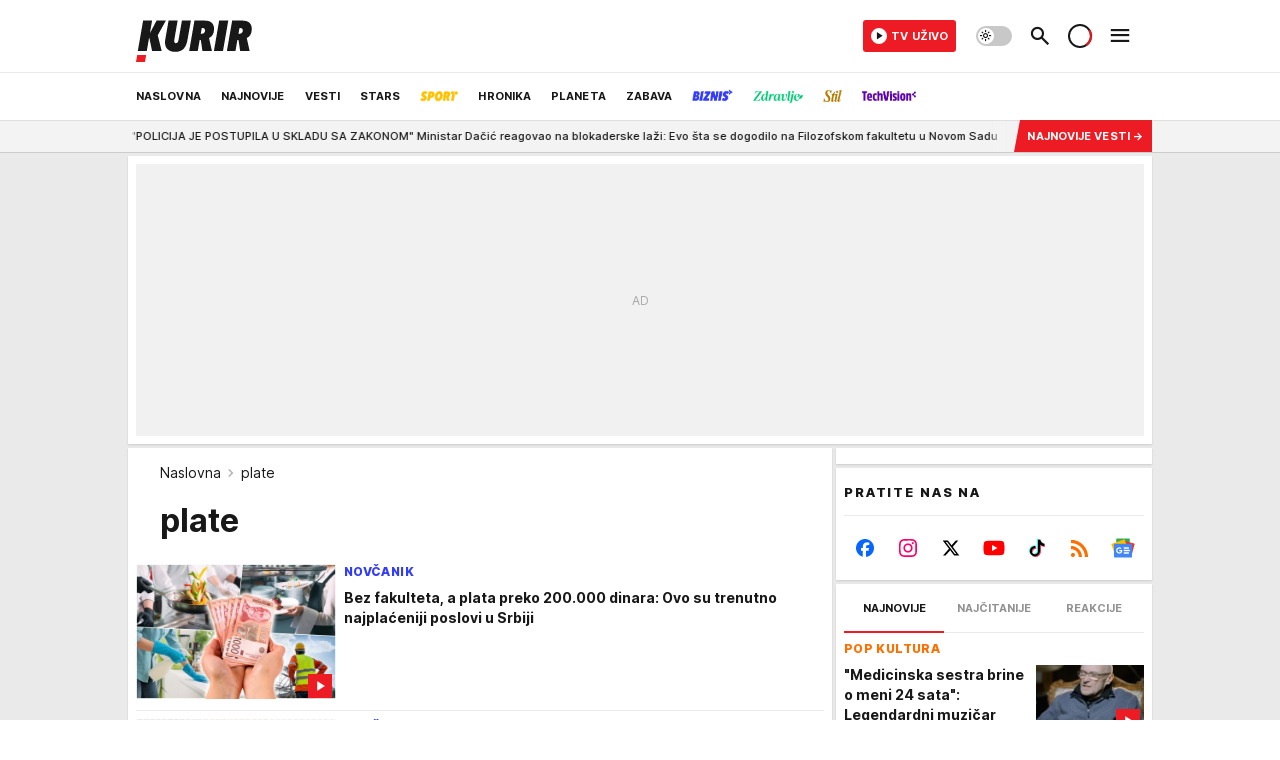

--- FILE ---
content_type: text/html; charset=utf-8
request_url: https://www.kurir.rs/tag/580/plate
body_size: 72636
content:
<!DOCTYPE html><html  lang="sr"><head><meta charset="utf-8"><meta name="viewport" content="width=device-width, initial-scale=1"><script type="importmap">{"imports":{"#entry":"/_nuxt/entry.Em0bU7gH.js"}}</script><script data-cfasync="false">(function(w,d,s,l,i){w[l]=w[l]||[];w[l].push({'gtm.start':
            new Date().getTime(),event:'gtm.js'});var f=d.getElementsByTagName(s)[0],
            j=d.createElement(s),dl=l!='dataLayer'?'&l='+l:'';j.async=true;j.src=
            'https://www.googletagmanager.com/gtm.js?id='+i+dl;f.parentNode.insertBefore(j,f);
            })(window,document,'script','dataLayer','GTM-5PPH8CR');</script><script>'use strict';(function(b,t,q,h,c,e,f,r,u,a,v,w,m,k,n,p,l){l=(d,g)=>{m=new URLSearchParams(q.search);m.has(d)?g=m.get(d):b[h]&&b[h].hasOwnProperty(d)&&(g=b[h][d]);return isNaN(+g)?g:+g};l('pjnx',!1)||(b[h]=b[h]||{},b[c]=b[c]||{},b[c][e]=b[c][e]||[],k=d=>{a.b[d]=performance.now();a.b[f](d)},n=(d,g)=>{for(;0<d.length;)g[f](d.shift())},p=()=>{a.p=b[c][e][f];b[c][e][f]=a.s[f].bind(a.s)},a=b["__"+h]={t:l('pjfsto',3E3),m:l('pjfstom',2),s:[()=>{k("s");b[c].pubads().setTargeting('pjpel',a.b)}],f:d=>{a.p&&
                (k('f'+d),b[c][e][f]=a.p,a.p=!1,n(a.s,b[c][e]))},g:()=>{a.p&&p();k('g');a.r=setTimeout(()=>a.f('t'),a.t+a.b.g*a.m)}},b[c][e].shift&&(n(b[c][e],a.s),a.b=[],b[c][e][f](()=>a.g()),p(),k('v'+r)))})(window,document,location,'pubjelly','googletag','cmd','push',4);</script><script src="https://pubjelly.nxjmp.com/a/main/pubjelly.js?key=na" async onerror="__pubjelly.f('e')"></script><link rel="canonical" href="https://www.kurir.rs/tag/580/plate"><script>var googletag = googletag || {}; googletag.cmd = googletag.cmd || [];</script><script src="https://securepubads.g.doubleclick.net/tag/js/gpt.js" async></script><title>plate | Kurir</title><script async data-cfasync="false">window.googletag=window.googletag||{},window.googletag.cmd=window.googletag.cmd||[];var packs=window.localStorage.getItem("df_packs"),packsParsed=packs&&JSON.parse(packs)||[];try{var a=window.localStorage.getItem("df_packsx"),s=a&&JSON.parse(a)||[];s.length&&(packsParsed=packsParsed.concat(s),packsParsed=Array.from(new Set(packsParsed)));var r,e=window.localStorage.getItem("df_packsy"),t=(e&&JSON.parse(e)||[]).map(function(a){return a.id});t.length&&(packsParsed=packsParsed.concat(t),packsParsed=Array.from(new Set(packsParsed)))}catch(d){}var standardPacks=window.localStorage.getItem("df_sp"),standardPacksParsed=standardPacks&&JSON.parse(standardPacks)||[];try{var g=window.localStorage.getItem("df_spx"),c=g&&JSON.parse(g)||[];c.length&&(standardPacksParsed=standardPacksParsed.concat(c),standardPacksParsed=Array.from(new Set(standardPacksParsed)));var o,n=window.localStorage.getItem("df_spy"),p=(n&&JSON.parse(n)||[]).map(function(a){return a.id});p.length&&(standardPacksParsed=standardPacksParsed.concat(p),standardPacksParsed=Array.from(new Set(standardPacksParsed)))}catch(P){}var platforms=window.localStorage.getItem("df_pl"),platformsParsed=platforms&&(JSON.parse(platforms)||[]);if(platformsParsed&&platformsParsed.length)for(var i=0;i<platformsParsed.length;i++)1===platformsParsed[i]&&packsParsed?window.googletag.cmd.push(function(){window.googletag.pubads().setTargeting("defractal",packsParsed)}):2===platformsParsed[i]&&packsParsed&&packsParsed.length?(window.midasWidgetTargeting=window.midasWidgetTargeting||{},window.midasWidgetTargeting.targetings=window.midasWidgetTargeting.targetings||[],window.midasWidgetTargeting.targetings.push({defractal:packsParsed})):3===platformsParsed[i]&&standardPacksParsed&&standardPacksParsed.length&&window.googletag.cmd.push(function(){window.googletag.pubads().setTargeting("defractal_sp",standardPacksParsed)});</script><script src="https://cdn.mediaoutcast.com/player/1.15.1/js/mov-init.min.js" async></script><script src="https://static.cleverpush.com/channel/loader/vyJ2xk3r8t7B5qnum.js" async></script><script src="https://cdn.defractal.com/scripts/defractal-2-00220007-007C-4C6B-BC1B-88BD13ABC8D7.js" async></script><link rel="stylesheet" href="/_nuxt/entry.LyUsSdtj.css" crossorigin><link rel="preload" as="font" href="https://static.kurir.rs/fonts/Inter.var.woff2" type="font/woff2" crossorigin><link rel="preload" as="font" href="https://static.kurir.rs/fonts/icomoon/icons.woff" type="font/woff" crossorigin><link rel="modulepreload" as="script" crossorigin href="/_nuxt/entry.Em0bU7gH.js"><link rel="preload" as="fetch" fetchpriority="low" crossorigin="anonymous" href="/_nuxt/builds/meta/ae9a90b4-5789-4c28-8658-9b1cae2191ff.json"><script data-cfasync="false">window.gdprAppliesGlobally=true;(function(){function n(e){if(!window.frames[e]){if(document.body&&document.body.firstChild){var t=document.body;var r=document.createElement("iframe");r.style.display="none";r.name=e;r.title=e;t.insertBefore(r,t.firstChild)}else{setTimeout(function(){n(e)},5)}}}function e(r,a,o,s,c){function e(e,t,r,n){if(typeof r!=="function"){return}if(!window[a]){window[a]=[]}var i=false;if(c){i=c(e,n,r)}if(!i){window[a].push({command:e,version:t,callback:r,parameter:n})}}e.stub=true;e.stubVersion=2;function t(n){if(!window[r]||window[r].stub!==true){return}if(!n.data){return}var i=typeof n.data==="string";var e;try{e=i?JSON.parse(n.data):n.data}catch(t){return}if(e[o]){var a=e[o];window[r](a.command,a.version,function(e,t){var r={};r[s]={returnValue:e,success:t,callId:a.callId};n.source.postMessage(i?JSON.stringify(r):r,"*")},a.parameter)}}const smt=window[r];if(typeof smt!=="function"){window[r]=e;if(window.addEventListener){window.addEventListener("message",t,false)}else{window.attachEvent("onmessage",t)}}}e("__uspapi","__uspapiBuffer","__uspapiCall","__uspapiReturn");n("__uspapiLocator");e("__tcfapi","__tcfapiBuffer","__tcfapiCall","__tcfapiReturn");n("__tcfapiLocator");(function(e){var t=document.createElement("link");t.rel="preconnect";t.as="script";var r=document.createElement("link");r.rel="dns-prefetch";r.as="script";var n=document.createElement("link");n.rel="preload";n.as="script";var i=document.createElement("script");i.id="spcloader";i.type="text/javascript";i["async"]=true;i.charset="utf-8";var a="https://sdk.privacy-center.org/"+e+"/loader.js?target="+document.location.hostname;if(window.didomiConfig&&window.didomiConfig.user){var o=window.didomiConfig.user;var s=o.country;var c=o.region;if(s){a=a+"&country="+s;if(c){a=a+"&region="+c}}}t.href="https://sdk.privacy-center.org/";r.href="https://sdk.privacy-center.org/";n.href=a;i.src=a;var d=document.getElementsByTagName("script")[0];d.parentNode.insertBefore(t,d);d.parentNode.insertBefore(r,d);d.parentNode.insertBefore(n,d);d.parentNode.insertBefore(i,d)})("82d80c84-586b-4519-bdef-240ed8c7f096")})();</script><script data-cfasync="false">function scrollDistance(i,n=66){if(!i||"function"!=typeof i)return;let e,o,t,d;window.addEventListener("scroll",function(l){o||(o=window.pageYOffset),window.clearTimeout(e),e=setTimeout(function(){t=window.pageYOffset,i(d=t-o,o,t),o=null,t=null,d=null},n)},!1)}window.didomiOnReady=window.didomiOnReady||[],window.didomiOnReady.push(function(i){i.notice.isVisible()&&scrollDistance(function(n){parseInt(Math.abs(n),10)>198&&i.notice.isVisible()&&i.setUserAgreeToAll()});if(i.notice.isVisible() && window.innerWidth <= 768){document.body.classList.remove("didomi-popup-open","didomi-popup-open-ios")}if(i.notice.isVisible()){document.querySelector(".didomi-popup").addEventListener("click", e=>{console.log(e)})}});</script><script>window.pp_gemius_identifier = 'nG47Kwv5sHZhevtXi4BuqnXp7MPNd4PzemlRn5w6thD.n7';
                function gemius_pending(i) { window[i] = window[i] || function () { var x = window[i + '_pdata'] = window[i + '_pdata'] || []; x[x.length] = arguments; }; };
                gemius_pending('gemius_hit'); gemius_pending('gemius_event'); gemius_pending('gemius_init'); gemius_pending('pp_gemius_hit'); gemius_pending('pp_gemius_event'); gemius_pending('pp_gemius_init');
                (function (d, t) {
                    try {
                        var gt = d.createElement(t), s = d.getElementsByTagName(t)[0], l = 'http' + ((location.protocol == 'https:') ? 's' : ''); gt.setAttribute('async', 'async');
                        gt.setAttribute('defer', 'defer'); gt.src = l + '://gars.hit.gemius.pl/xgemius.js'; s.parentNode.insertBefore(gt, s);
                    } catch (e) { }
                })(document, 'script');</script><script>(function(){var dbpr=100;if(Math.random()*100>100-dbpr){var d="dbbRum",w=window,o=document,a=addEventListener,scr=o.createElement("script");scr.async=!0;w[d]=w[d]||[];w[d].push(["presampling",dbpr]);["error","unhandledrejection"].forEach(function(t){a(t,function(e){w[d].push([t,e])});});scr.src="https://cdn.debugbear.com/0dsuJk5rOD3m.js";o.head.appendChild(scr);}})()</script><meta name="title" content="plate"><meta hid="description" name="description" content="Pročitaj najnovije vesti na temu:  plate | Kurir"><meta hid="robots" property="robots" content="max-image-preview:large"><meta hid="og:type" property="og:type" content="website"><meta hid="og:title" property="og:title" content="plate"><meta hid="og:description" property="og:description" content="Kurir"><meta hid="og:image" property="og:image" content="https://www.kurir.rs/img/share/kurir.png"><meta hid="og:url" property="og:url" content="https://www.kurir.rs/tag/580/plate"><meta hid="twitter:card" name="twitter:card" content="summary_large_image"><meta hid="twitter:title" name="twitter:title" content="plate"><meta hid="twitter:description" name="twitter:description" content="Kurir"><meta hid="twitter:image" name="twitter:image" content="https://www.kurir.rs/img/share/kurir.png"><meta hid="twitter.url" name="twitter.url" content="https://www.kurir.rs/tag/580/plate"><link rel="icon" type="image/svg+xml" href="/favicons/kurir/icon.svg" sizes="any"><link rel="icon" type="image/png" href="/favicons/kurir/favicon-32x32.png" sizes="32x32"><link rel="icon" type="image/png" href="/favicons/kurir/favicon-128x128.png" sizes="128x128"><link rel="apple-touch-icon" type="image/png" href="/favicons/kurir/favicon-180x180.png" sizes="180x180"><link rel="icon" type="image/png" href="/favicons/kurir/favicon-192x192.png" sizes="192x192"><link rel="icon" type="image/png" href="/favicons/kurir/favicon-512x512.png" sizes="512x512"><link rel="alternate" hreflang="sr" href="https://www.kurir.rs/tag/580/plate"><link rel="alternate" type="application/rss+xml" title="RSS feed for Naslovna" href="https://www.kurir.rs/rss"><link rel="alternate" type="application/rss+xml" title="RSS feed for Najnovije" href="https://www.kurir.rs/rss/najnovije-vesti"><link rel="alternate" type="application/rss+xml" title="RSS feed for Vesti" href="https://www.kurir.rs/rss/vesti"><link rel="alternate" type="application/rss+xml" title="RSS feed for Politika" href="https://www.kurir.rs/rss/vesti/politika"><link rel="alternate" type="application/rss+xml" title="RSS feed for Društvo" href="https://www.kurir.rs/rss/vesti/drustvo"><link rel="alternate" type="application/rss+xml" title="RSS feed for Srbija" href="https://www.kurir.rs/rss/vesti/srbija"><link rel="alternate" type="application/rss+xml" title="RSS feed for Beograd" href="https://www.kurir.rs/rss/vesti/beograd"><link rel="alternate" type="application/rss+xml" title="RSS feed for Stars" href="https://www.kurir.rs/rss/stars"><link rel="alternate" type="application/rss+xml" title="RSS feed for Sport" href="https://www.kurir.rs/rss/sport"><link rel="alternate" type="application/rss+xml" title="RSS feed for Fudbal" href="https://www.kurir.rs/rss/sport/fudbal"><link rel="alternate" type="application/rss+xml" title="RSS feed for Košarka" href="https://www.kurir.rs/rss/sport/kosarka"><link rel="alternate" type="application/rss+xml" title="RSS feed for Tenis" href="https://www.kurir.rs/rss/sport/tenis"><link rel="alternate" type="application/rss+xml" title="RSS feed for Hronika" href="https://www.kurir.rs/rss/crna-hronika"><link rel="alternate" type="application/rss+xml" title="RSS feed for Region" href="https://www.kurir.rs/rss/region"><link rel="alternate" type="application/rss+xml" title="RSS feed for Planeta" href="https://www.kurir.rs/rss/planeta"><link rel="alternate" type="application/rss+xml" title="RSS feed for Zabava" href="https://www.kurir.rs/rss/zabava"><link rel="alternate" type="application/rss+xml" title="RSS feed for Kultura" href="https://www.kurir.rs/rss/zabava/kultura"><link rel="alternate" type="application/rss+xml" title="RSS feed for Pop kultura" href="https://www.kurir.rs/rss/zabava/pop-kultura"><link rel="alternate" type="application/rss+xml" title="RSS feed for Žena" href="https://www.kurir.rs/rss/zabava/zena"><link rel="alternate" type="application/rss+xml" title="RSS feed for Tech" href="https://www.kurir.rs/rss/zabava/tech"><link rel="alternate" type="application/rss+xml" title="RSS feed for Biznis" href="https://www.kurir.rs/rss/biznis"><link rel="alternate" type="application/rss+xml" title="RSS feed for Zdravlje" href="https://www.kurir.rs/rss/zdravlje"><link rel="next" href="https://www.kurir.rs/tag/580/plate/page/2"><script type="module" src="/_nuxt/entry.Em0bU7gH.js" crossorigin></script></head><body><div id="__nuxt"><div><div class="main main_wrapper light kurir wallpaper-helper" style=""><!----><!--[--><div class="wallpaper-wrapper"><div class="container"><div id="wallpaper-left" class="wallpaper-left wallpaper-watch"></div><div id="wallpaper-right" class="wallpaper-right wallpaper-watch"></div></div></div><div class="container"><div id="wallpaper-top" class="wallpaper-top"></div></div><!--]--><header class="header" special-theme><div class="header__content_wrap"><div class="header__content-top"><div class="header__content-top-container"><div class="header-logo"><a href="/" class="" title="Kurir"><div class="header-logo__wrap"><svg viewBox="0 0 116 52" class="logo-dimensions header-logo__image"><use xlink:href="/img/logo/kurir.svg?v=27102025#logo-light"></use></svg><span class="header-logo__span">Kurir</span></div></a></div></div></div><div class="header__content header__content--fixed is-thin"><div class="header__content-container"><div class="header-logo"><a href="/" class="" title="Kurir"><div class="header-logo__wrap isShort"><svg viewBox="0 0 19 32" class="logo-dimensions header-logo__image"><use xlink:href="/img/logo/kurir.svg?v=27102025#logo-short-light"></use></svg><span class="header-logo__span">Kurir</span></div></a></div><!--[--><nav class="header-navigation"><div class="header-navigation__wrap"><ul class="header-navigation__list"><!--[--><li class="js_item_311 header-navigation__list-item is-category"><!--[--><a href="/" class="has-no-background"><span style=""><!----><span>Naslovna</span></span></a><span class="bottom-line dark category-surface-color-default"></span><!--]--></li><li class="js_item_344 header-navigation__list-item is-category"><!--[--><a href="/najnovije-vesti" class="has-no-background"><span style=""><!----><span>Najnovije</span></span></a><span class="bottom-line dark category-surface-color-default"></span><!--]--></li><li class="js_item_2 header-navigation__list-item is-category"><!--[--><a href="/vesti" class="has-no-background"><span style=""><!----><span>Vesti</span></span></a><span class="bottom-line dark category-surface-color-vesti"></span><!--]--></li><li class="js_item_28 header-navigation__list-item is-category"><!--[--><a href="/stars" class="has-no-background"><span style=""><!----><span>Stars</span></span></a><span class="bottom-line dark category-surface-color-stars"></span><!--]--></li><li class="js_item_33 header-navigation__list-item is-category"><!--[--><a href="/sport" class="is-custom is-custom-text has-no-background"><span style="color:transparent;"><img src="https://static.kurir.rs/api/v3/staticimages/nav-sport-dark-new@3x.png" alt="Sport"><!----></span></a><span class="bottom-line dark category-surface-color-sport"></span><!--]--></li><li class="js_item_50 header-navigation__list-item is-category"><!--[--><a href="/crna-hronika" class="has-no-background"><span style=""><!----><span>Hronika</span></span></a><span class="bottom-line dark category-surface-color-hronika"></span><!--]--></li><li class="js_item_52 header-navigation__list-item is-category"><!--[--><a href="/planeta" class="has-no-background"><span style=""><!----><span>Planeta</span></span></a><span class="bottom-line dark category-surface-color-planeta"></span><!--]--></li><li class="js_item_54 header-navigation__list-item is-category"><!--[--><a href="/zabava" class="has-no-background"><span style=""><!----><span>Zabava</span></span></a><span class="bottom-line dark category-surface-color-zabava"></span><!--]--></li><li class="js_item_345 header-navigation__list-item is-category"><!--[--><a class="is-custom has-no-background" href="https://biznis.kurir.rs/" target="_blank" rel="noopener"><span style="color:transparent;"><img src="https://static.kurir.rs/api/v3/staticimages/nav-biznis-dark@3x.png" alt="Biznis"><!----></span></a><span class="bottom-line dark category-surface-color-biznis"></span><!--]--></li><li class="js_item_346 header-navigation__list-item is-category"><!--[--><a class="is-custom has-no-background" href="https://zdravlje.kurir.rs/" target="_blank" rel="noopener"><span style="color:transparent;"><img src="https://static.kurir.rs/api/v3/staticimages/nav-zdravlje-dark@3x.png" alt="Zdravlje"><!----></span></a><span class="bottom-line dark category-surface-color-zdravlje"></span><!--]--></li><li class="js_item_347 header-navigation__list-item is-category"><!--[--><a class="is-custom has-no-background" href="https://stil.kurir.rs/" target="_blank" rel="noopener"><span style="color:transparent;"><img src="https://static.kurir.rs/api/v3/staticimages/nav-stil-dark-test@3x.png" alt="Stil kurir"><!----></span></a><span class="bottom-line dark category-surface-color-stil"></span><!--]--></li><li class="js_item_597 header-navigation__list-item is-category"><!--[--><a href="/techvision" class="is-custom is-custom-text has-no-background"><span style="color:transparent;"><img src="https://static.kurir.rs/api/v3/staticimages/nav-techvision-dark3x.png" alt="TechVision"><!----></span></a><span class="bottom-line dark category-surface-color-techvision"></span><!--]--></li><li class="js_item_482 header-navigation__list-item is-category"><!--[--><a class="has-no-background" href="https://biznis.kurir.rs/odrziva-buducnost" target="_blank" rel="noopener"><span style=""><!----><span>Održiva budućnost</span></span></a><span class="bottom-line dark category-surface-color-biznis"></span><!--]--></li><li class="js_item_68 header-navigation__list-item is-category"><!--[--><a href="/region" class="has-no-background"><span style=""><!----><span>Region</span></span></a><span class="bottom-line dark category-surface-color-region"></span><!--]--></li><li class="js_item_83 header-navigation__list-item is-category"><!--[--><a href="/news" class="has-no-background"><span style=""><!----><span>News</span></span></a><span class="bottom-line dark category-surface-color-vesti"></span><!--]--></li><li class="js_item_508 header-navigation__list-item is-category"><!--[--><a href="/izbor-urednika" class="has-no-background"><span style=""><!----><span>Izbor urednika </span></span></a><span class="bottom-line dark category-surface-color-default"></span><!--]--></li><!--]--></ul></div><span class="is-hidden header-navigation__list-item is-view-more in-first-level">Još <i class="icon-overflow-menu--vertical view-more-icon" aria-hidden="true"></i><ul class="is-hidden header-subnavigation__children"><div class="ps navigation-drawer__scrollbar"><!--[--><!--]--></div></ul></span></nav><!--]--><div class="header-extra" data-v-a5ef229a><!----><div class="theme-toggle theme-toggle--light" data-v-a5ef229a><div class="icon-wrap icon-wrap_light"><i class="icon icon-light--filled" aria-hidden="true"></i></div><div class="icon-wrap icon-wrap_asleep"><i class="icon icon-asleep--filled" aria-hidden="true"></i></div></div><div class="header-extra__icon" data-v-a5ef229a><i class="icon-search" aria-hidden="true" data-v-a5ef229a></i><div class="header-search" data-v-a5ef229a><div class="header-search-wrap" data-v-a5ef229a><form data-v-a5ef229a><input value="" type="text" class="input" placeholder=" Pretraži Kurir" data-v-a5ef229a><!----></form><div class="header-search__close" data-v-a5ef229a><i aria-hidden="true" class="icon icon-close" data-v-a5ef229a></i></div></div></div></div><div class="header-extra__icon" style="display:none;" data-v-a5ef229a><i class="icon-headphones-custom" aria-hidden="true" data-v-a5ef229a></i></div><!--[--><div class="header-extra__icon isSpinner" data-v-a5ef229a><div class="spinner" data-v-a5ef229a data-v-294e8ad7></div></div><!--]--><div class="header-extra__icon" style="display:none;" data-v-a5ef229a><i class="icon-notification" aria-hidden="true" data-v-a5ef229a></i></div><div class="header-extra__icon header-extra__menu" data-v-a5ef229a><i class="icon-menu" aria-hidden="true" data-v-a5ef229a></i></div><div class="navigation-drawer" style="right:-100%;" data-v-a5ef229a><div class="navigation-drawer__header"><div class="navigation-drawer__logo"><svg viewBox="0 0 116 52" class="navigation-drawer__logo_image"><use xlink:href="/img/logo/kurir.svg?v=27102025#logo-light"></use></svg></div><div class="navigation-drawer__close"><i class="icon-close" aria-hidden="true"></i></div></div><div class="navigation-drawer__tabs"><span class="is-active">Kategorije</span><span class="">Ostalo</span></div><!----><div class="navigation-drawer__footer"><ul class="social-menu__list"><!--[--><li class="social-menu__list-item"><a href="https://www.facebook.com/kuririnfo" target="_blank" rel="noopener" aria-label="Facebook"><i class="icon-logo--facebook social-menu__list-icon" aria-hidden="true"></i></a></li><li class="social-menu__list-item"><a href="https://www.instagram.com/kurir.rs/" target="_blank" rel="noopener" aria-label="Instagram"><i class="icon-logo--instagram social-menu__list-icon" aria-hidden="true"></i></a></li><li class="social-menu__list-item"><a href="https://x.com/kurirvesti" target="_blank" rel="noopener" aria-label="X"><i class="icon-logo--twitter social-menu__list-icon" aria-hidden="true"></i></a></li><li class="social-menu__list-item"><a href="https://www.youtube.com/kurir" target="_blank" rel="noopener" aria-label="YouTube"><i class="icon-logo--youtube social-menu__list-icon" aria-hidden="true"></i></a></li><li class="social-menu__list-item"><a href="https://www.tiktok.com/@kurir.rs" target="_blank" rel="noopener" aria-label="TikTok"><i class="icon-logo--tiktok social-menu__list-icon" aria-hidden="true"></i></a></li><li class="social-menu__list-item"><a href="https://www.kurir.rs/rss-feed" target="_blank" rel="noopener" aria-label="RSS"><i class="icon-logo--rss social-menu__list-icon" aria-hidden="true"></i></a></li><li class="social-menu__list-item"><a href="https://news.google.com/publications/CAAqBwgKMIOLjwsw-6qhAw?ceid=RS:sr&amp;oc=3" target="_blank" rel="noopener" aria-label="Google News"><i class="icon-logo--googlenews social-menu__list-icon" aria-hidden="true"></i></a></li><!--]--></ul></div></div></div></div><!--[--><!--]--></div><div class="header__content is-full"><div class="header__content-container"><!--[--><nav class="header-navigation"><div class="header-navigation__wrap"><ul class="header-navigation__list"><!--[--><li class="js_item_311 header-navigation__list-item is-category"><!--[--><a href="/" class="has-no-background"><span style=""><!----><span>Naslovna</span></span></a><span class="bottom-line light category-surface-color-default"></span><!--]--></li><li class="js_item_344 header-navigation__list-item is-category"><!--[--><a href="/najnovije-vesti" class="has-no-background"><span style=""><!----><span>Najnovije</span></span></a><span class="bottom-line light category-surface-color-default"></span><!--]--></li><li class="js_item_2 header-navigation__list-item is-category"><!--[--><a href="/vesti" class="has-no-background"><span style=""><!----><span>Vesti</span></span></a><span class="bottom-line light category-surface-color-vesti"></span><!--]--></li><li class="js_item_28 header-navigation__list-item is-category"><!--[--><a href="/stars" class="has-no-background"><span style=""><!----><span>Stars</span></span></a><span class="bottom-line light category-surface-color-stars"></span><!--]--></li><li class="js_item_33 header-navigation__list-item is-category"><!--[--><a href="/sport" class="is-custom is-custom-text has-no-background"><span style="color:transparent;"><img src="https://static.kurir.rs/api/v3/staticimages/nav-sport-light-new@3x.png" alt="Sport"><!----></span></a><span class="bottom-line light category-surface-color-sport"></span><!--]--></li><li class="js_item_50 header-navigation__list-item is-category"><!--[--><a href="/crna-hronika" class="has-no-background"><span style=""><!----><span>Hronika</span></span></a><span class="bottom-line light category-surface-color-hronika"></span><!--]--></li><li class="js_item_52 header-navigation__list-item is-category"><!--[--><a href="/planeta" class="has-no-background"><span style=""><!----><span>Planeta</span></span></a><span class="bottom-line light category-surface-color-planeta"></span><!--]--></li><li class="js_item_54 header-navigation__list-item is-category"><!--[--><a href="/zabava" class="has-no-background"><span style=""><!----><span>Zabava</span></span></a><span class="bottom-line light category-surface-color-zabava"></span><!--]--></li><li class="js_item_345 header-navigation__list-item is-category"><!--[--><a class="is-custom has-no-background" href="https://biznis.kurir.rs/" target="_blank" rel="noopener"><span style="color:transparent;"><img src="https://static.kurir.rs/api/v3/staticimages/nav-biznis-light@3x.png" alt="Biznis"><!----></span></a><span class="bottom-line light category-surface-color-biznis"></span><!--]--></li><li class="js_item_346 header-navigation__list-item is-category"><!--[--><a class="is-custom has-no-background" href="https://zdravlje.kurir.rs/" target="_blank" rel="noopener"><span style="color:transparent;"><img src="https://static.kurir.rs/api/v3/staticimages/nav-zdravlje-light@3x.png" alt="Zdravlje"><!----></span></a><span class="bottom-line light category-surface-color-zdravlje"></span><!--]--></li><li class="js_item_347 header-navigation__list-item is-category"><!--[--><a class="is-custom has-no-background" href="https://stil.kurir.rs/" target="_blank" rel="noopener"><span style="color:transparent;"><img src="https://static.kurir.rs/api/v3/staticimages/nav-stil-light-test@3x.png" alt="Stil kurir"><!----></span></a><span class="bottom-line light category-surface-color-stil"></span><!--]--></li><li class="js_item_597 header-navigation__list-item is-category"><!--[--><a href="/techvision" class="is-custom is-custom-text has-no-background"><span style="color:transparent;"><img src="https://static.kurir.rs/api/v3/staticimages/nav-techvision-light3x.png" alt="TechVision"><!----></span></a><span class="bottom-line light category-surface-color-techvision"></span><!--]--></li><li class="js_item_482 header-navigation__list-item is-category"><!--[--><a class="has-no-background" href="https://biznis.kurir.rs/odrziva-buducnost" target="_blank" rel="noopener"><span style=""><!----><span>Održiva budućnost</span></span></a><span class="bottom-line light category-surface-color-biznis"></span><!--]--></li><li class="js_item_68 header-navigation__list-item is-category"><!--[--><a href="/region" class="has-no-background"><span style=""><!----><span>Region</span></span></a><span class="bottom-line light category-surface-color-region"></span><!--]--></li><li class="js_item_83 header-navigation__list-item is-category"><!--[--><a href="/news" class="has-no-background"><span style=""><!----><span>News</span></span></a><span class="bottom-line light category-surface-color-vesti"></span><!--]--></li><li class="js_item_508 header-navigation__list-item is-category"><!--[--><a href="/izbor-urednika" class="has-no-background"><span style=""><!----><span>Izbor urednika </span></span></a><span class="bottom-line light category-surface-color-default"></span><!--]--></li><!--]--></ul></div><span class="is-hidden header-navigation__list-item is-view-more in-first-level">Još <i class="icon-overflow-menu--vertical view-more-icon" aria-hidden="true"></i><ul class="is-hidden header-subnavigation__children"><div class="ps navigation-drawer__scrollbar"><!--[--><!--]--></div></ul></span></nav><!--]--><div class="header-extra" data-v-a5ef229a><a class="live-tv-item" target="_blank" rel="noopener" href="https://kurir.rs/tv" data-v-a5ef229a><span class="live-tv-item__icon" data-v-a5ef229a><i class="icon-play" aria-hidden="true" data-v-a5ef229a></i></span><span class="live-tv-item__name" data-v-a5ef229a>TV Uživo</span></a><div class="theme-toggle theme-toggle--light" data-v-a5ef229a><div class="icon-wrap icon-wrap_light"><i class="icon icon-light--filled" aria-hidden="true"></i></div><div class="icon-wrap icon-wrap_asleep"><i class="icon icon-asleep--filled" aria-hidden="true"></i></div></div><div class="header-extra__icon" data-v-a5ef229a><i class="icon-search" aria-hidden="true" data-v-a5ef229a></i><div class="header-search" data-v-a5ef229a><div class="header-search-wrap" data-v-a5ef229a><form data-v-a5ef229a><input value="" type="text" class="input" placeholder=" Pretraži Kurir" data-v-a5ef229a><!----></form><div class="header-search__close" data-v-a5ef229a><i aria-hidden="true" class="icon icon-close" data-v-a5ef229a></i></div></div></div></div><div class="header-extra__icon" style="display:none;" data-v-a5ef229a><i class="icon-headphones-custom" aria-hidden="true" data-v-a5ef229a></i></div><!--[--><div class="header-extra__icon isSpinner" data-v-a5ef229a><div class="spinner" data-v-a5ef229a data-v-294e8ad7></div></div><!--]--><div class="header-extra__icon" style="display:none;" data-v-a5ef229a><i class="icon-notification" aria-hidden="true" data-v-a5ef229a></i></div><div class="header-extra__icon header-extra__menu" data-v-a5ef229a><i class="icon-menu" aria-hidden="true" data-v-a5ef229a></i></div><div class="navigation-drawer" style="right:-100%;" data-v-a5ef229a><div class="navigation-drawer__header"><div class="navigation-drawer__logo"><svg viewBox="0 0 116 52" class="navigation-drawer__logo_image"><use xlink:href="/img/logo/kurir.svg?v=27102025#logo-light"></use></svg></div><div class="navigation-drawer__close"><i class="icon-close" aria-hidden="true"></i></div></div><div class="navigation-drawer__tabs"><span class="is-active">Kategorije</span><span class="">Ostalo</span></div><!----><div class="navigation-drawer__footer"><ul class="social-menu__list"><!--[--><li class="social-menu__list-item"><a href="https://www.facebook.com/kuririnfo" target="_blank" rel="noopener" aria-label="Facebook"><i class="icon-logo--facebook social-menu__list-icon" aria-hidden="true"></i></a></li><li class="social-menu__list-item"><a href="https://www.instagram.com/kurir.rs/" target="_blank" rel="noopener" aria-label="Instagram"><i class="icon-logo--instagram social-menu__list-icon" aria-hidden="true"></i></a></li><li class="social-menu__list-item"><a href="https://x.com/kurirvesti" target="_blank" rel="noopener" aria-label="X"><i class="icon-logo--twitter social-menu__list-icon" aria-hidden="true"></i></a></li><li class="social-menu__list-item"><a href="https://www.youtube.com/kurir" target="_blank" rel="noopener" aria-label="YouTube"><i class="icon-logo--youtube social-menu__list-icon" aria-hidden="true"></i></a></li><li class="social-menu__list-item"><a href="https://www.tiktok.com/@kurir.rs" target="_blank" rel="noopener" aria-label="TikTok"><i class="icon-logo--tiktok social-menu__list-icon" aria-hidden="true"></i></a></li><li class="social-menu__list-item"><a href="https://www.kurir.rs/rss-feed" target="_blank" rel="noopener" aria-label="RSS"><i class="icon-logo--rss social-menu__list-icon" aria-hidden="true"></i></a></li><li class="social-menu__list-item"><a href="https://news.google.com/publications/CAAqBwgKMIOLjwsw-6qhAw?ceid=RS:sr&amp;oc=3" target="_blank" rel="noopener" aria-label="Google News"><i class="icon-logo--googlenews social-menu__list-icon" aria-hidden="true"></i></a></li><!--]--></ul></div></div></div></div><!--[--><!--]--></div></div></header><div class="generic-page" data-v-b527da3b><div class="main-container" data-v-b527da3b><!----><div class="generic-component" data-v-5d7974bd><!--[--><div class="latest-news-ticker-wrap" data-v-5d7974bd data-v-35c33387><div class="container" data-v-35c33387><div class="news-ticker" data-v-35c33387><ul data-v-35c33387><!--[--><li data-v-35c33387><a href="/zabava/pop-kultura/9892547/fil-kolins-zdravstveni-problemi" class="" rel data-v-35c33387><!--[--><span class="news-ticker-timestamp" data-v-35c33387>21:42</span>&quot;Medicinska sestra brine o meni 24 sata&quot;: Legendardni muzičar godinama je bolestan, letos je završio i u bolnici<!--]--></a></li><li data-v-35c33387><a href="/vesti/politika/9892544/dacic-o-postupanju-policije-na-filozofskom-fakultetu-u-novom-sadu" class="" rel data-v-35c33387><!--[--><span class="news-ticker-timestamp" data-v-35c33387>21:42</span>&quot;POLICIJA JE POSTUPILA U SKLADU SA ZAKONOM&quot; Ministar Dačić reagovao na blokaderske laži: Evo šta se dogodilo na Filozofskom fakultetu u Novom Sadu<!--]--></a></li><li data-v-35c33387><a href="/region/bosna-i-hercegovina/9892542/decija-poruka-iz-crkve-rasplakala-region-kratko-samo-stoji-nedostaje-mi-mama" class="" rel data-v-35c33387><!--[--><span class="news-ticker-timestamp" data-v-35c33387>21:41</span>CEDULJA KOJA JE SLOMILA REGION! Beli papir, a na njemu samo nekoliko reči, i to napisane dečijom rukom: &quot;Nedostaje mi mama...&quot; (FOTO)<!--]--></a></li><li data-v-35c33387><a href="/stars/9892531/jelena-karleusa-prijavila-je-duska-tosica-policiji-zbog-upada-u-stan" class="" rel data-v-35c33387><!--[--><span class="news-ticker-timestamp" data-v-35c33387>21:38</span>(FOTO, VIDEO) HAOS NA DEDINJU: KARLEUŠA PRIJAVILA DUŠKA POLICIJI! Upao u stan u kojem ona živi i zamenio sve brave<!--]--></a></li><li data-v-35c33387><a href="/vesti/politika/9892541/vulinu-priznanje-djeneral-jankovic" class="" rel data-v-35c33387><!--[--><span class="news-ticker-timestamp" data-v-35c33387>21:37</span>VULINU PRIZNANJE &quot;ĐENERAL JANKOVIĆ&quot;: Zahvalnica za istrajnu i nepokolebljivu borbu i nesebičan doprinos očuvanju srpskih nacionalnih interesa<!--]--></a></li><li data-v-35c33387><a href="/vesti/politika/9892329/boris-djindjic-o-draganu-milicu" class="" rel data-v-35c33387><!--[--><span class="news-ticker-timestamp" data-v-35c33387>21:34</span>&quot;ŠVERCER CIGARETA SERVIRA LAŽI O MENI&quot; Prof dr Boris Đinđić o Draganu Miliću: Prekršio je sve etičke norme!<!--]--></a></li><li data-v-35c33387><a href="/stars/9892539/jelena-golubovic-odustala-od-razvoda" class="" rel data-v-35c33387><!--[--><span class="news-ticker-timestamp" data-v-35c33387>21:34</span>&quot;SUPRUG MORA DA MI SE ISKUPI SA 100.000 EVRA&quot; Jelena Golubović odustala od razvoda i donela šok odluku: Evo šta se sad dešava u njihovoj porodici<!--]--></a></li><li data-v-35c33387><a href="/zabava/kultura/9891924/premijera-filma-17-rediteljke-kosare-mitic-na-berlinalu" class="" rel data-v-35c33387><!--[--><span class="news-ticker-timestamp" data-v-35c33387>21:26</span>Svetska premijera srpske manjinske koprodukcije &quot;17&quot; rediteljke Kosare Mitić na Berlinalu<!--]--></a></li><li data-v-35c33387><a href="/crna-hronika/9892525/sin-izbo-majku-u-zemunu" class="" rel data-v-35c33387><!--[--><span class="news-ticker-timestamp" data-v-35c33387>21:17</span>HOROR U ZEMUNU! Sin (25) izbo majku (56) - nožem joj naneo teške povrede po glavi, vratu i ramenima<!--]--></a></li><!--]--></ul><ul aria-hidden="true" data-v-35c33387><!--[--><li data-v-35c33387><a href="/zabava/pop-kultura/9892547/fil-kolins-zdravstveni-problemi" class="" rel data-v-35c33387><!--[--><span class="news-ticker-timestamp" data-v-35c33387>21:42</span>&quot;Medicinska sestra brine o meni 24 sata&quot;: Legendardni muzičar godinama je bolestan, letos je završio i u bolnici<!--]--></a></li><li data-v-35c33387><a href="/vesti/politika/9892544/dacic-o-postupanju-policije-na-filozofskom-fakultetu-u-novom-sadu" class="" rel data-v-35c33387><!--[--><span class="news-ticker-timestamp" data-v-35c33387>21:42</span>&quot;POLICIJA JE POSTUPILA U SKLADU SA ZAKONOM&quot; Ministar Dačić reagovao na blokaderske laži: Evo šta se dogodilo na Filozofskom fakultetu u Novom Sadu<!--]--></a></li><li data-v-35c33387><a href="/region/bosna-i-hercegovina/9892542/decija-poruka-iz-crkve-rasplakala-region-kratko-samo-stoji-nedostaje-mi-mama" class="" rel data-v-35c33387><!--[--><span class="news-ticker-timestamp" data-v-35c33387>21:41</span>CEDULJA KOJA JE SLOMILA REGION! Beli papir, a na njemu samo nekoliko reči, i to napisane dečijom rukom: &quot;Nedostaje mi mama...&quot; (FOTO)<!--]--></a></li><li data-v-35c33387><a href="/stars/9892531/jelena-karleusa-prijavila-je-duska-tosica-policiji-zbog-upada-u-stan" class="" rel data-v-35c33387><!--[--><span class="news-ticker-timestamp" data-v-35c33387>21:38</span>(FOTO, VIDEO) HAOS NA DEDINJU: KARLEUŠA PRIJAVILA DUŠKA POLICIJI! Upao u stan u kojem ona živi i zamenio sve brave<!--]--></a></li><li data-v-35c33387><a href="/vesti/politika/9892541/vulinu-priznanje-djeneral-jankovic" class="" rel data-v-35c33387><!--[--><span class="news-ticker-timestamp" data-v-35c33387>21:37</span>VULINU PRIZNANJE &quot;ĐENERAL JANKOVIĆ&quot;: Zahvalnica za istrajnu i nepokolebljivu borbu i nesebičan doprinos očuvanju srpskih nacionalnih interesa<!--]--></a></li><li data-v-35c33387><a href="/vesti/politika/9892329/boris-djindjic-o-draganu-milicu" class="" rel data-v-35c33387><!--[--><span class="news-ticker-timestamp" data-v-35c33387>21:34</span>&quot;ŠVERCER CIGARETA SERVIRA LAŽI O MENI&quot; Prof dr Boris Đinđić o Draganu Miliću: Prekršio je sve etičke norme!<!--]--></a></li><li data-v-35c33387><a href="/stars/9892539/jelena-golubovic-odustala-od-razvoda" class="" rel data-v-35c33387><!--[--><span class="news-ticker-timestamp" data-v-35c33387>21:34</span>&quot;SUPRUG MORA DA MI SE ISKUPI SA 100.000 EVRA&quot; Jelena Golubović odustala od razvoda i donela šok odluku: Evo šta se sad dešava u njihovoj porodici<!--]--></a></li><li data-v-35c33387><a href="/zabava/kultura/9891924/premijera-filma-17-rediteljke-kosare-mitic-na-berlinalu" class="" rel data-v-35c33387><!--[--><span class="news-ticker-timestamp" data-v-35c33387>21:26</span>Svetska premijera srpske manjinske koprodukcije &quot;17&quot; rediteljke Kosare Mitić na Berlinalu<!--]--></a></li><li data-v-35c33387><a href="/crna-hronika/9892525/sin-izbo-majku-u-zemunu" class="" rel data-v-35c33387><!--[--><span class="news-ticker-timestamp" data-v-35c33387>21:17</span>HOROR U ZEMUNU! Sin (25) izbo majku (56) - nožem joj naneo teške povrede po glavi, vratu i ramenima<!--]--></a></li><!--]--></ul><a href="/najnovije-vesti" class="news-ticker-last" data-v-35c33387><span class="is-visible-desktop" data-v-35c33387>Najnovije vesti</span><span class="is-visible-mobile" data-v-35c33387>Novo</span> <span class="news-ticker-arrow" data-v-35c33387>→</span></a></div></div></div><!--]--></div><!--[--><!--[--><!----><!--]--><!--[--><!----><!--]--><!--[--><div class="generic-component" data-v-5d7974bd><!--[--><div class="container archive-acl" data-v-5d7974bd><!--[--><div class="generic-component" data-v-5d7974bd><!--[--><div class="container placeholder250px gptArticleTop" data-v-5d7974bd><div class="gpt-ad-banner"><div position="0" lazy="false" differentmobileid="false"></div></div></div><!--]--></div><div class="generic-component" data-v-5d7974bd><!--[--><div class="is-main hasTopMargin sticky-content" data-v-5d7974bd data-v-bd437e65><div class="is-main-feed-container full-width" data-v-bd437e65 data-v-262ba2ee><div class="full-width" data-v-262ba2ee><div class="sticky-scroll-container isSticky" data-v-262ba2ee><!--[--><!--[--><div class="generic-component" data-v-262ba2ee data-v-5d7974bd><!--[--><div class="archive-acl is-tag-archive" data-v-5d7974bd data-v-80a485a3><div class="feed-renderer content-with-background no-engagement-bar" data-v-80a485a3 data-v-79a36b46><!--[--><div class="tag-description-header" data-v-80a485a3><div class="breadcrumbs-wrap isArchiveBreadcrumbs" data-v-80a485a3 data-v-d2df34c4><!----><div class="breadcrumbs" data-v-d2df34c4><a href="/" class="breadcrumbs-link" data-v-d2df34c4>Naslovna</a><!--[--><div class="breadcrumbs-icon-container" data-v-d2df34c4><i class="icon-chevron--right" aria-hidden="true" data-v-d2df34c4></i><span class="breadcrumbs-title" data-v-d2df34c4>plate</span></div><!--]--></div><!----></div><h1 class="archive-title" data-v-80a485a3>plate</h1></div><!--]--><div class="cards-container" data-v-79a36b46><!--[--><!--[--><div class="odd card-container" data-v-79a36b46><div class="card-c" showimage="true" index="0" origamitemplate data-v-79a36b46 data-v-b15ab665><a href="https://biznis.kurir.rs/novcanik/9884709/najplaceniji-poslovi-u-srbiji" target="_blank" rel="nofollow" class="card-c in-feed" data-v-b15ab665><!--[--><div class="card-labels top-labels" data-v-b15ab665><div class="card-labels" data-v-b15ab665 data-v-25bed7b1><!----><!----><!----><!----><!----><!----><!----><div class="is-label category-color-biznis card-label card-label-wrap" data-v-25bed7b1 data-v-19e30294><!----><!----><span class="label-text" data-v-19e30294>Novčanik</span></div><span class="category" data-v-25bed7b1></span></div></div><div class="content-wrapper" data-v-b15ab665><div class="card-content" data-v-b15ab665><div class="card-labels in-content" data-v-b15ab665><div class="card-labels" data-v-b15ab665 data-v-25bed7b1><!----><!----><!----><!----><!----><!----><!----><div class="is-label category-color-biznis card-label card-label-wrap" data-v-25bed7b1 data-v-19e30294><!----><!----><span class="label-text" data-v-19e30294>Novčanik</span></div><span class="category" data-v-25bed7b1></span></div></div><h2 class="title" data-v-b15ab665>Bez fakulteta, a plata preko 200.000 dinara: Ovo su trenutno najplaćeniji poslovi u Srbiji</h2><!----><div class="engagement-bar in-content" data-v-b15ab665><!----></div></div><div class="card-image" data-v-b15ab665><div class="card-multimedia card-multimedia-wrap" data-v-b15ab665 data-v-1cf38e40><div class="card-image-container" data-v-1cf38e40 data-v-c4a3c61d><picture class="" data-v-c4a3c61d><!--[--><source media="(max-width: 1023px)" srcset="https://static.kurir.rs/api/v3/images/226/452/1683231?ts=2026-01-13T12:00:33" data-v-c4a3c61d><source media="(min-width: 1024px)" srcset="https://static.kurir.rs/api/v3/images/468/936/1683231?ts=2026-01-13T12:00:33" data-v-c4a3c61d><!--]--><img src="https://static.kurir.rs/api/v3/images/226/452/1683231?ts=2026-01-13T12:00:33" srcset="https://static.kurir.rs/api/v3/images/226/452/1683231?ts=2026-01-13T12:00:33" alt="deficitarna zanimanja i novac" class="" loading="lazy" style="" data-v-c4a3c61d></picture></div><div class="multimedia-icon-wrapper" data-v-1cf38e40><div class="image-label-wrap card-label-wrap has-icon is-video" data-v-1cf38e40 data-v-4efa668e><i class="icon-play" data-v-4efa668e></i><!----><!----></div><!----></div></div></div></div><div class="engagement-bar below-content" data-v-b15ab665><!----></div><!--]--></a><!----></div></div><!--[--><div class="card-divider" data-v-79a36b46></div><!--]--><!--[--><!----><!--]--><!--]--><!--[--><div class="even card-container" data-v-79a36b46><div class="card-c" showimage="true" index="1" origamitemplate data-v-79a36b46 data-v-b15ab665><a href="https://biznis.kurir.rs/novcanik/9881598/povecanje-plata-za-prosvetare-lekare-i-druge-u-javnom-sektoru" target="_blank" rel="nofollow" class="card-c in-feed" data-v-b15ab665><!--[--><div class="card-labels top-labels" data-v-b15ab665><div class="card-labels" data-v-b15ab665 data-v-25bed7b1><!----><!----><!----><!----><!----><!----><!----><div class="is-label category-color-biznis card-label card-label-wrap" data-v-25bed7b1 data-v-19e30294><!----><!----><span class="label-text" data-v-19e30294>Novčanik</span></div><span class="category" data-v-25bed7b1></span></div></div><div class="content-wrapper" data-v-b15ab665><div class="card-content" data-v-b15ab665><div class="card-labels in-content" data-v-b15ab665><div class="card-labels" data-v-b15ab665 data-v-25bed7b1><!----><!----><!----><!----><!----><!----><!----><div class="is-label category-color-biznis card-label card-label-wrap" data-v-25bed7b1 data-v-19e30294><!----><!----><span class="label-text" data-v-19e30294>Novčanik</span></div><span class="category" data-v-25bed7b1></span></div></div><h2 class="title" data-v-b15ab665>Rastu penzije, ali i plate u javnom sektoru: Evo koliko sada zarađuju nastavnici, lekari i vojnici</h2><!----><div class="engagement-bar in-content" data-v-b15ab665><!----></div></div><div class="card-image" data-v-b15ab665><div class="card-multimedia card-multimedia-wrap" data-v-b15ab665 data-v-1cf38e40><div class="card-image-container" data-v-1cf38e40 data-v-c4a3c61d><picture class="" data-v-c4a3c61d><!--[--><source media="(max-width: 1023px)" srcset="https://static.kurir.rs/api/v3/images/226/452/2466533?ts=2026-01-09T13:48:16" data-v-c4a3c61d><source media="(min-width: 1024px)" srcset="https://static.kurir.rs/api/v3/images/468/936/2466533?ts=2026-01-09T13:48:16" data-v-c4a3c61d><!--]--><img src="https://static.kurir.rs/api/v3/images/226/452/2466533?ts=2026-01-09T13:48:16" srcset="https://static.kurir.rs/api/v3/images/226/452/2466533?ts=2026-01-09T13:48:16" alt="Doktor nastavnica vojnik.jpg" class="" loading="lazy" style="" data-v-c4a3c61d></picture></div><div class="multimedia-icon-wrapper" data-v-1cf38e40><!----><!----></div></div></div></div><div class="engagement-bar below-content" data-v-b15ab665><!----></div><!--]--></a><!----></div></div><!--[--><div class="card-divider" data-v-79a36b46></div><!--]--><!--[--><!----><!--]--><!--]--><!--[--><div class="odd card-container" data-v-79a36b46><div class="card-c" showimage="true" index="2" origamitemplate data-v-79a36b46 data-v-b15ab665><a href="https://biznis.kurir.rs/info-biz/9875521/od-danas-u-srbiji-vece-plate-penzije-i-minimalna-zarada" target="_blank" rel="nofollow" class="card-c in-feed" data-v-b15ab665><!--[--><div class="card-labels top-labels" data-v-b15ab665><div class="card-labels" data-v-b15ab665 data-v-25bed7b1><!----><!----><!----><!----><!----><!----><!----><div class="is-label category-color-biznis card-label card-label-wrap" data-v-25bed7b1 data-v-19e30294><!----><!----><span class="label-text" data-v-19e30294>InfoBiz</span></div><span class="category" data-v-25bed7b1></span></div></div><div class="content-wrapper" data-v-b15ab665><div class="card-content" data-v-b15ab665><div class="card-labels in-content" data-v-b15ab665><div class="card-labels" data-v-b15ab665 data-v-25bed7b1><!----><!----><!----><!----><!----><!----><!----><div class="is-label category-color-biznis card-label card-label-wrap" data-v-25bed7b1 data-v-19e30294><!----><!----><span class="label-text" data-v-19e30294>InfoBiz</span></div><span class="category" data-v-25bed7b1></span></div></div><h2 class="title" data-v-b15ab665>POGLEDAJTE BROJKE - ONE SVE GOVORE! OD DANAS U SRBIJI VEĆE PLATE I MINIMALAC: U januaru i prve penzije uvećane za 12,2 odsto - najveće u istoriji!</h2><!----><div class="engagement-bar in-content" data-v-b15ab665><!----></div></div><div class="card-image" data-v-b15ab665><div class="card-multimedia card-multimedia-wrap" data-v-b15ab665 data-v-1cf38e40><div class="card-image-container" data-v-1cf38e40 data-v-c4a3c61d><picture class="" data-v-c4a3c61d><!--[--><source media="(max-width: 1023px)" srcset="https://static.kurir.rs/api/v3/images/226/452/2461549?ts=2026-01-01T09:50:37" data-v-c4a3c61d><source media="(min-width: 1024px)" srcset="https://static.kurir.rs/api/v3/images/468/936/2461549?ts=2026-01-01T09:50:37" data-v-c4a3c61d><!--]--><img src="https://static.kurir.rs/api/v3/images/226/452/2461549?ts=2026-01-01T09:50:37" srcset="https://static.kurir.rs/api/v3/images/226/452/2461549?ts=2026-01-01T09:50:37" alt="Aleksandar Vučić plate penzije" class="" loading="lazy" style="" data-v-c4a3c61d></picture></div><div class="multimedia-icon-wrapper" data-v-1cf38e40><!----><!----></div></div></div></div><div class="engagement-bar below-content" data-v-b15ab665><!----></div><!--]--></a><!----></div></div><!--[--><div class="card-divider" data-v-79a36b46></div><!--]--><!--[--><!----><!--]--><!--]--><!--[--><div class="even card-container" data-v-79a36b46><div class="card-c" showimage="true" index="3" origamitemplate data-v-79a36b46 data-v-b15ab665><a href="/vesti/drustvo/9875088/plate-prosvetara-rastu-5-1-od-januara" class="card-c in-feed" rel data-v-b15ab665><!--[--><div class="card-labels top-labels" data-v-b15ab665><div class="card-labels" data-v-b15ab665 data-v-25bed7b1><!----><!----><!----><!----><!----><!----><!----><div class="is-label category-color-vesti card-label card-label-wrap" data-v-25bed7b1 data-v-19e30294><!----><!----><span class="label-text" data-v-19e30294>Društvo</span></div><span class="category" data-v-25bed7b1></span></div></div><div class="content-wrapper" data-v-b15ab665><div class="card-content" data-v-b15ab665><div class="card-labels in-content" data-v-b15ab665><div class="card-labels" data-v-b15ab665 data-v-25bed7b1><!----><!----><!----><!----><!----><!----><!----><div class="is-label category-color-vesti card-label card-label-wrap" data-v-25bed7b1 data-v-19e30294><!----><!----><span class="label-text" data-v-19e30294>Društvo</span></div><span class="category" data-v-25bed7b1></span></div></div><h2 class="title" data-v-b15ab665>Vlada ispunila obećanje: Plate prosvetara rastu od januara - koeficijenti veći za 10%! Svi detalji na jednom mestu</h2><!----><div class="engagement-bar in-content" data-v-b15ab665><!----></div></div><div class="card-image" data-v-b15ab665><div class="card-multimedia card-multimedia-wrap" data-v-b15ab665 data-v-1cf38e40><div class="card-image-container" data-v-1cf38e40 data-v-c4a3c61d><picture class="" data-v-c4a3c61d><!--[--><source media="(max-width: 1023px)" srcset="https://static.kurir.rs/api/v3/images/226/452/2446181?ts=2025-12-31T13:11:00" data-v-c4a3c61d><source media="(min-width: 1024px)" srcset="https://static.kurir.rs/api/v3/images/468/936/2446181?ts=2025-12-31T13:11:00" data-v-c4a3c61d><!--]--><img src="https://static.kurir.rs/api/v3/images/226/452/2446181?ts=2025-12-31T13:11:00" srcset="https://static.kurir.rs/api/v3/images/226/452/2446181?ts=2025-12-31T13:11:00" alt="Učiteljica u školi i novac" class="" loading="lazy" style="" data-v-c4a3c61d></picture></div><div class="multimedia-icon-wrapper" data-v-1cf38e40><div class="image-label-wrap card-label-wrap has-icon is-video" data-v-1cf38e40 data-v-4efa668e><i class="icon-play" data-v-4efa668e></i><!----><!----></div><!----></div></div></div></div><div class="engagement-bar below-content" data-v-b15ab665><!----></div><!--]--></a><!----></div></div><!--[--><div class="card-divider" data-v-79a36b46></div><!--]--><!--[--><!----><!--]--><!--]--><!--[--><div class="odd card-container" data-v-79a36b46><div class="card-c" showimage="true" index="4" origamitemplate data-v-79a36b46 data-v-b15ab665><a href="/vesti/drustvo/9872620/milijarde-za-fakultete-plate-u-visokom-obrazovanju-rastu-od-januara-skoro-16" class="card-c in-feed" rel data-v-b15ab665><!--[--><div class="card-labels top-labels" data-v-b15ab665><div class="card-labels" data-v-b15ab665 data-v-25bed7b1><!----><!----><!----><!----><!----><!----><!----><div class="is-label category-color-vesti card-label card-label-wrap" data-v-25bed7b1 data-v-19e30294><!----><!----><span class="label-text" data-v-19e30294>Društvo</span></div><span class="category" data-v-25bed7b1></span></div></div><div class="content-wrapper" data-v-b15ab665><div class="card-content" data-v-b15ab665><div class="card-labels in-content" data-v-b15ab665><div class="card-labels" data-v-b15ab665 data-v-25bed7b1><!----><!----><!----><!----><!----><!----><!----><div class="is-label category-color-vesti card-label card-label-wrap" data-v-25bed7b1 data-v-19e30294><!----><!----><span class="label-text" data-v-19e30294>Društvo</span></div><span class="category" data-v-25bed7b1></span></div></div><h2 class="title" data-v-b15ab665>Država odvezala kesu: Fakulteti dobili sav novac, od januara sledi rast plata od 16%</h2><!----><div class="engagement-bar in-content" data-v-b15ab665><!----></div></div><div class="card-image" data-v-b15ab665><div class="card-multimedia card-multimedia-wrap" data-v-b15ab665 data-v-1cf38e40><div class="card-image-container" data-v-1cf38e40 data-v-c4a3c61d><picture class="" data-v-c4a3c61d><!--[--><source media="(max-width: 1023px)" srcset="https://static.kurir.rs/api/v3/images/226/452/1879568?ts=2025-12-23T12:44:18" data-v-c4a3c61d><source media="(min-width: 1024px)" srcset="https://static.kurir.rs/api/v3/images/468/936/1879568?ts=2025-12-23T12:44:18" data-v-c4a3c61d><!--]--><img src="https://static.kurir.rs/api/v3/images/226/452/1879568?ts=2025-12-23T12:44:18" srcset="https://static.kurir.rs/api/v3/images/226/452/1879568?ts=2025-12-23T12:44:18" alt="Kombo studenti na fakulteti i novac" class="" loading="lazy" style="" data-v-c4a3c61d></picture></div><div class="multimedia-icon-wrapper" data-v-1cf38e40><!----><!----></div></div></div></div><div class="engagement-bar below-content" data-v-b15ab665><!----></div><!--]--></a><!----></div></div><!--[--><div class="card-divider" data-v-79a36b46></div><!--]--><!--[--><!----><!--]--><!--]--><!--[--><div class="even card-container" data-v-79a36b46><div class="card-c" showimage="true" index="5" origamitemplate data-v-79a36b46 data-v-b15ab665><a href="https://biznis.kurir.rs/novcanik/9869868/kolike-su-plate-bile-u-oktobru-2025" target="_blank" rel="nofollow" class="card-c in-feed" data-v-b15ab665><!--[--><div class="card-labels top-labels" data-v-b15ab665><div class="card-labels" data-v-b15ab665 data-v-25bed7b1><!----><!----><!----><!----><!----><!----><!----><div class="is-label category-color-biznis card-label card-label-wrap" data-v-25bed7b1 data-v-19e30294><!----><!----><span class="label-text" data-v-19e30294>Novčanik</span></div><span class="category" data-v-25bed7b1></span></div></div><div class="content-wrapper" data-v-b15ab665><div class="card-content" data-v-b15ab665><div class="card-labels in-content" data-v-b15ab665><div class="card-labels" data-v-b15ab665 data-v-25bed7b1><!----><!----><!----><!----><!----><!----><!----><div class="is-label category-color-biznis card-label card-label-wrap" data-v-25bed7b1 data-v-19e30294><!----><!----><span class="label-text" data-v-19e30294>Novčanik</span></div><span class="category" data-v-25bed7b1></span></div></div><h2 class="title" data-v-b15ab665>Ko ima astronomske, a ko najmanje plate u Srbiji: RZS objavio podatke o visini zarada u oktobru</h2><!----><div class="engagement-bar in-content" data-v-b15ab665><!----></div></div><div class="card-image" data-v-b15ab665><div class="card-multimedia card-multimedia-wrap" data-v-b15ab665 data-v-1cf38e40><div class="card-image-container" data-v-1cf38e40 data-v-c4a3c61d><picture class="" data-v-c4a3c61d><!--[--><source media="(max-width: 1023px)" srcset="https://static.kurir.rs/api/v3/images/226/452/2456845?ts=2025-12-25T12:45:29" data-v-c4a3c61d><source media="(min-width: 1024px)" srcset="https://static.kurir.rs/api/v3/images/468/936/2456845?ts=2025-12-25T12:45:29" data-v-c4a3c61d><!--]--><img src="https://static.kurir.rs/api/v3/images/226/452/2456845?ts=2025-12-25T12:45:29" srcset="https://static.kurir.rs/api/v3/images/226/452/2456845?ts=2025-12-25T12:45:29" alt="12.jpg" class="" loading="lazy" style="" data-v-c4a3c61d></picture></div><div class="multimedia-icon-wrapper" data-v-1cf38e40><!----><!----></div></div></div></div><div class="engagement-bar below-content" data-v-b15ab665><!----></div><!--]--></a><!----></div></div><!--[--><div class="card-divider" data-v-79a36b46></div><!--]--><!--[--><!----><!--]--><!--]--><!--[--><div class="odd card-container" data-v-79a36b46><div class="card-c" showimage="true" index="6" origamitemplate data-v-79a36b46 data-v-b15ab665><a href="https://biznis.kurir.rs/novcanik/9868807/kolike-su-plate-u-hrvatskoj-i-srbiji" target="_blank" rel="nofollow" class="card-c in-feed" data-v-b15ab665><!--[--><div class="card-labels top-labels" data-v-b15ab665><div class="card-labels" data-v-b15ab665 data-v-25bed7b1><!----><!----><!----><!----><!----><!----><!----><div class="is-label category-color-biznis card-label card-label-wrap" data-v-25bed7b1 data-v-19e30294><!----><!----><span class="label-text" data-v-19e30294>Novčanik</span></div><span class="category" data-v-25bed7b1></span></div></div><div class="content-wrapper" data-v-b15ab665><div class="card-content" data-v-b15ab665><div class="card-labels in-content" data-v-b15ab665><div class="card-labels" data-v-b15ab665 data-v-25bed7b1><!----><!----><!----><!----><!----><!----><!----><div class="is-label category-color-biznis card-label card-label-wrap" data-v-25bed7b1 data-v-19e30294><!----><!----><span class="label-text" data-v-19e30294>Novčanik</span></div><span class="category" data-v-25bed7b1></span></div></div><h2 class="title" data-v-b15ab665>Koliko para mesečno uzmu majstori i kamiondžije? Velika rasprava na mrežama zbog ogromne razlike u istim branšama</h2><!----><div class="engagement-bar in-content" data-v-b15ab665><!----></div></div><div class="card-image" data-v-b15ab665><div class="card-multimedia card-multimedia-wrap" data-v-b15ab665 data-v-1cf38e40><div class="card-image-container" data-v-1cf38e40 data-v-c4a3c61d><picture class="" data-v-c4a3c61d><!--[--><source media="(max-width: 1023px)" srcset="https://static.kurir.rs/api/v3/images/226/452/2449199?ts=2025-12-15T14:12:30" data-v-c4a3c61d><source media="(min-width: 1024px)" srcset="https://static.kurir.rs/api/v3/images/468/936/2449199?ts=2025-12-15T14:12:30" data-v-c4a3c61d><!--]--><img src="https://static.kurir.rs/api/v3/images/226/452/2449199?ts=2025-12-15T14:12:30" srcset="https://static.kurir.rs/api/v3/images/226/452/2449199?ts=2025-12-15T14:12:30" alt="zgrada u izgradnji skela radnici" class="" loading="lazy" style="" data-v-c4a3c61d></picture></div><div class="multimedia-icon-wrapper" data-v-1cf38e40><!----><!----></div></div></div></div><div class="engagement-bar below-content" data-v-b15ab665><!----></div><!--]--></a><!----></div></div><!--[--><div class="card-divider" data-v-79a36b46></div><!--]--><!--[--><!----><!--]--><!--]--><!--[--><div class="even card-container" data-v-79a36b46><div class="card-c" showimage="true" index="7" origamitemplate data-v-79a36b46 data-v-b15ab665><a href="/techvision/vesti/9862900/kolike-su-plate-u-nvidiji" class="card-c in-feed" rel data-v-b15ab665><!--[--><div class="card-labels top-labels" data-v-b15ab665><div class="card-labels" data-v-b15ab665 data-v-25bed7b1><!----><!----><!----><!----><!----><!----><!----><div class="is-label category-color-techvision card-label card-label-wrap" data-v-25bed7b1 data-v-19e30294><!----><!----><span class="label-text" data-v-19e30294>Vesti</span></div><span class="category" data-v-25bed7b1></span></div></div><div class="content-wrapper" data-v-b15ab665><div class="card-content" data-v-b15ab665><div class="card-labels in-content" data-v-b15ab665><div class="card-labels" data-v-b15ab665 data-v-25bed7b1><!----><!----><!----><!----><!----><!----><!----><div class="is-label category-color-techvision card-label card-label-wrap" data-v-25bed7b1 data-v-19e30294><!----><!----><span class="label-text" data-v-19e30294>Vesti</span></div><span class="category" data-v-25bed7b1></span></div></div><h2 class="title" data-v-b15ab665>Nikad ne biste pogodili kolika su primanja u Nvidiji: Glavni hit je plata čistačice!</h2><!----><div class="engagement-bar in-content" data-v-b15ab665><!----></div></div><div class="card-image" data-v-b15ab665><div class="card-multimedia card-multimedia-wrap" data-v-b15ab665 data-v-1cf38e40><div class="card-image-container" data-v-1cf38e40 data-v-c4a3c61d><picture class="" data-v-c4a3c61d><!--[--><source media="(max-width: 1023px)" srcset="https://static.kurir.rs/api/v3/images/226/452/1889518" data-v-c4a3c61d><source media="(min-width: 1024px)" srcset="https://static.kurir.rs/api/v3/images/468/936/1889518" data-v-c4a3c61d><!--]--><img src="https://static.kurir.rs/api/v3/images/226/452/1889518" srcset="https://static.kurir.rs/api/v3/images/226/452/1889518" alt="screenshot-20231210-135114.jpg" class="" loading="lazy" style="" data-v-c4a3c61d></picture></div><div class="multimedia-icon-wrapper" data-v-1cf38e40><!----><!----></div></div></div></div><div class="engagement-bar below-content" data-v-b15ab665><!----></div><!--]--></a><!----></div></div><!--[--><div class="card-divider" data-v-79a36b46></div><!--]--><!--[--><!----><!--]--><!--]--><!--[--><div class="odd card-container" data-v-79a36b46><div class="card-c" showimage="true" index="8" origamitemplate data-v-79a36b46 data-v-b15ab665><a href="https://biznis.kurir.rs/info-biz/9856434/rast-plata-u-prosveti-2025-godina-tri-povecanja-u-12-meseci" target="_blank" rel="nofollow" class="card-c in-feed" data-v-b15ab665><!--[--><div class="card-labels top-labels" data-v-b15ab665><div class="card-labels" data-v-b15ab665 data-v-25bed7b1><!----><!----><!----><!----><!----><!----><!----><div class="is-label category-color-biznis card-label card-label-wrap" data-v-25bed7b1 data-v-19e30294><!----><!----><span class="label-text" data-v-19e30294>InfoBiz</span></div><span class="category" data-v-25bed7b1></span></div></div><div class="content-wrapper" data-v-b15ab665><div class="card-content" data-v-b15ab665><div class="card-labels in-content" data-v-b15ab665><div class="card-labels" data-v-b15ab665 data-v-25bed7b1><!----><!----><!----><!----><!----><!----><!----><div class="is-label category-color-biznis card-label card-label-wrap" data-v-25bed7b1 data-v-19e30294><!----><!----><span class="label-text" data-v-19e30294>InfoBiz</span></div><span class="category" data-v-25bed7b1></span></div></div><h2 class="title" data-v-b15ab665>Tri povišice u 12 meseci, a sledeća stiže već 1. januara: Ovaj sektor godinama bio zapostavljan, sad je prosečna plata skoro 1.000 evra</h2><!----><div class="engagement-bar in-content" data-v-b15ab665><!----></div></div><div class="card-image" data-v-b15ab665><div class="card-multimedia card-multimedia-wrap" data-v-b15ab665 data-v-1cf38e40><div class="card-image-container" data-v-1cf38e40 data-v-c4a3c61d><picture class="" data-v-c4a3c61d><!--[--><source media="(max-width: 1023px)" srcset="https://static.kurir.rs/api/v3/images/226/452/2446181?ts=2025-12-31T13:11:00" data-v-c4a3c61d><source media="(min-width: 1024px)" srcset="https://static.kurir.rs/api/v3/images/468/936/2446181?ts=2025-12-31T13:11:00" data-v-c4a3c61d><!--]--><img src="https://static.kurir.rs/api/v3/images/226/452/2446181?ts=2025-12-31T13:11:00" srcset="https://static.kurir.rs/api/v3/images/226/452/2446181?ts=2025-12-31T13:11:00" alt="Učiteljica u školi i novac" class="" loading="lazy" style="" data-v-c4a3c61d></picture></div><div class="multimedia-icon-wrapper" data-v-1cf38e40><!----><!----></div></div></div></div><div class="engagement-bar below-content" data-v-b15ab665><!----></div><!--]--></a><!----></div></div><!--[--><div class="card-divider" data-v-79a36b46></div><!--]--><!--[--><!----><!--]--><!--]--><!--[--><div class="even card-container" data-v-79a36b46><div class="card-c" showimage="true" index="9" origamitemplate data-v-79a36b46 data-v-b15ab665><a href="https://biznis.kurir.rs/novcanik/9845536/matea-i-dino-se-preselili-iz-hrvatske-u-irsku-zive-bolje-nego-ikad-i-kaze-ne-vraca-im-se" target="_blank" rel="nofollow" class="card-c in-feed" data-v-b15ab665><!--[--><div class="card-labels top-labels" data-v-b15ab665><div class="card-labels" data-v-b15ab665 data-v-25bed7b1><!----><!----><!----><!----><!----><!----><!----><div class="is-label category-color-biznis card-label card-label-wrap" data-v-25bed7b1 data-v-19e30294><!----><!----><span class="label-text" data-v-19e30294>Novčanik</span></div><span class="category" data-v-25bed7b1></span></div></div><div class="content-wrapper" data-v-b15ab665><div class="card-content" data-v-b15ab665><div class="card-labels in-content" data-v-b15ab665><div class="card-labels" data-v-b15ab665 data-v-25bed7b1><!----><!----><!----><!----><!----><!----><!----><div class="is-label category-color-biznis card-label card-label-wrap" data-v-25bed7b1 data-v-19e30294><!----><!----><span class="label-text" data-v-19e30294>Novčanik</span></div><span class="category" data-v-25bed7b1></span></div></div><h2 class="title" data-v-b15ab665>&quot;Morala sam da sečem salamu u prodavnici, ovde zarađujem 3.500 evra!&quot; Matea i Dino napustili Balkan zbog OVE države, žive bolje nego IKAD: &quot;Ne vraća nam se!&quot;</h2><!----><div class="engagement-bar in-content" data-v-b15ab665><!----></div></div><div class="card-image" data-v-b15ab665><div class="card-multimedia card-multimedia-wrap" data-v-b15ab665 data-v-1cf38e40><div class="card-image-container" data-v-1cf38e40 data-v-c4a3c61d><picture class="" data-v-c4a3c61d><!--[--><source media="(max-width: 1023px)" srcset="https://static.kurir.rs/api/v3/images/226/452/2437410?ts=2025-11-30T17:46:04" data-v-c4a3c61d><source media="(min-width: 1024px)" srcset="https://static.kurir.rs/api/v3/images/468/936/2437410?ts=2025-11-30T17:46:04" data-v-c4a3c61d><!--]--><img src="https://static.kurir.rs/api/v3/images/226/452/2437410?ts=2025-11-30T17:46:04" srcset="https://static.kurir.rs/api/v3/images/226/452/2437410?ts=2025-11-30T17:46:04" alt="Screenshot 2025-11-30 173120.jpg" class="" loading="lazy" style="" data-v-c4a3c61d></picture></div><div class="multimedia-icon-wrapper" data-v-1cf38e40><!----><!----></div></div></div></div><div class="engagement-bar below-content" data-v-b15ab665><!----></div><!--]--></a><!----></div></div><!--[--><div class="card-divider" data-v-79a36b46></div><!--]--><!--[--><!----><!--]--><!--]--><!--[--><div class="odd card-container" data-v-79a36b46><div class="card-c" showimage="true" index="10" origamitemplate data-v-79a36b46 data-v-b15ab665><a href="https://biznis.kurir.rs/novcanik/9829550/ukidaju-se-mini-poslovi-u-nemackoj" target="_blank" rel="nofollow" class="card-c in-feed" data-v-b15ab665><!--[--><div class="card-labels top-labels" data-v-b15ab665><div class="card-labels" data-v-b15ab665 data-v-25bed7b1><!----><!----><!----><!----><!----><!----><!----><div class="is-label category-color-biznis card-label card-label-wrap" data-v-25bed7b1 data-v-19e30294><!----><!----><span class="label-text" data-v-19e30294>Novčanik</span></div><span class="category" data-v-25bed7b1></span></div></div><div class="content-wrapper" data-v-b15ab665><div class="card-content" data-v-b15ab665><div class="card-labels in-content" data-v-b15ab665><div class="card-labels" data-v-b15ab665 data-v-25bed7b1><!----><!----><!----><!----><!----><!----><!----><div class="is-label category-color-biznis card-label card-label-wrap" data-v-25bed7b1 data-v-19e30294><!----><!----><span class="label-text" data-v-19e30294>Novčanik</span></div><span class="category" data-v-25bed7b1></span></div></div><h2 class="title" data-v-b15ab665>Hladan tuš za gotovo 450.000 Srba: Planiraju da ukinu bavljenje ovim poslovima</h2><!----><div class="engagement-bar in-content" data-v-b15ab665><!----></div></div><div class="card-image" data-v-b15ab665><div class="card-multimedia card-multimedia-wrap" data-v-b15ab665 data-v-1cf38e40><div class="card-image-container" data-v-1cf38e40 data-v-c4a3c61d><picture class="" data-v-c4a3c61d><!--[--><source media="(max-width: 1023px)" srcset="https://static.kurir.rs/api/v3/images/226/452/2173174?ts=2025-12-02T09:48:38" data-v-c4a3c61d><source media="(min-width: 1024px)" srcset="https://static.kurir.rs/api/v3/images/468/936/2173174?ts=2025-12-02T09:48:38" data-v-c4a3c61d><!--]--><img src="https://static.kurir.rs/api/v3/images/226/452/2173174?ts=2025-12-02T09:48:38" srcset="https://static.kurir.rs/api/v3/images/226/452/2173174?ts=2025-12-02T09:48:38" alt="poslovi" class="" loading="lazy" style="" data-v-c4a3c61d></picture></div><div class="multimedia-icon-wrapper" data-v-1cf38e40><!----><!----></div></div></div></div><div class="engagement-bar below-content" data-v-b15ab665><!----></div><!--]--></a><!----></div></div><!--[--><div class="card-divider" data-v-79a36b46></div><!--]--><!--[--><!----><!--]--><!--]--><!--[--><div class="even card-container" data-v-79a36b46><div class="card-c" showimage="true" index="11" origamitemplate data-v-79a36b46 data-v-b15ab665><a href="https://biznis.kurir.rs/novcanik/9828642/neobicni-poslovi-s-dobrom-platom" target="_blank" rel="nofollow" class="card-c in-feed" data-v-b15ab665><!--[--><div class="card-labels top-labels" data-v-b15ab665><div class="card-labels" data-v-b15ab665 data-v-25bed7b1><!----><!----><!----><!----><!----><!----><!----><div class="is-label category-color-biznis card-label card-label-wrap" data-v-25bed7b1 data-v-19e30294><!----><!----><span class="label-text" data-v-19e30294>Novčanik</span></div><span class="category" data-v-25bed7b1></span></div></div><div class="content-wrapper" data-v-b15ab665><div class="card-content" data-v-b15ab665><div class="card-labels in-content" data-v-b15ab665><div class="card-labels" data-v-b15ab665 data-v-25bed7b1><!----><!----><!----><!----><!----><!----><!----><div class="is-label category-color-biznis card-label card-label-wrap" data-v-25bed7b1 data-v-19e30294><!----><!----><span class="label-text" data-v-19e30294>Novčanik</span></div><span class="category" data-v-25bed7b1></span></div></div><h2 class="title" data-v-b15ab665>Ove poslove malo ko radi, a plate su fantastične: Nekima i za spavanje plaćaju na desetine hiljada evra</h2><!----><div class="engagement-bar in-content" data-v-b15ab665><!----></div></div><div class="card-image" data-v-b15ab665><div class="card-multimedia card-multimedia-wrap" data-v-b15ab665 data-v-1cf38e40><div class="card-image-container" data-v-1cf38e40 data-v-c4a3c61d><picture class="" data-v-c4a3c61d><!--[--><source media="(max-width: 1023px)" srcset="https://static.kurir.rs/api/v3/images/226/452/2062380?ts=2025-11-12T14:16:39" data-v-c4a3c61d><source media="(min-width: 1024px)" srcset="https://static.kurir.rs/api/v3/images/468/936/2062380?ts=2025-11-12T14:16:39" data-v-c4a3c61d><!--]--><img src="https://static.kurir.rs/api/v3/images/226/452/2062380?ts=2025-11-12T14:16:39" srcset="https://static.kurir.rs/api/v3/images/226/452/2062380?ts=2025-11-12T14:16:39" alt="Novčanice od 100 evra" class="" loading="lazy" style="" data-v-c4a3c61d></picture></div><div class="multimedia-icon-wrapper" data-v-1cf38e40><!----><!----></div></div></div></div><div class="engagement-bar below-content" data-v-b15ab665><!----></div><!--]--></a><!----></div></div><!--[--><div class="card-divider" data-v-79a36b46></div><!--]--><!--[--><!----><!--]--><!--]--><!--[--><div class="odd card-container" data-v-79a36b46><div class="card-c" showimage="true" index="12" origamitemplate data-v-79a36b46 data-v-b15ab665><a href="https://biznis.kurir.rs/novcanik/9814802/efekat-novih-mera-drzave-jeftiniji-krediti-brza-legalizacija" target="_blank" rel="nofollow" class="card-c in-feed" data-v-b15ab665><!--[--><div class="card-labels top-labels" data-v-b15ab665><div class="card-labels" data-v-b15ab665 data-v-25bed7b1><!----><!----><!----><!----><!----><!----><!----><div class="is-label category-color-biznis card-label card-label-wrap" data-v-25bed7b1 data-v-19e30294><!----><!----><span class="label-text" data-v-19e30294>Novčanik</span></div><span class="category" data-v-25bed7b1></span></div></div><div class="content-wrapper" data-v-b15ab665><div class="card-content" data-v-b15ab665><div class="card-labels in-content" data-v-b15ab665><div class="card-labels" data-v-b15ab665 data-v-25bed7b1><!----><!----><!----><!----><!----><!----><!----><div class="is-label category-color-biznis card-label card-label-wrap" data-v-25bed7b1 data-v-19e30294><!----><!----><span class="label-text" data-v-19e30294>Novčanik</span></div><span class="category" data-v-25bed7b1></span></div></div><h2 class="title" data-v-b15ab665>ZA SRBIJU KOJA ŽIVI BOLJE! Mere države konačno se osećaju – jeftiniji krediti, brža legalizacija i niži troškovi svakodnevnice</h2><!----><div class="engagement-bar in-content" data-v-b15ab665><!----></div></div><div class="card-image" data-v-b15ab665><div class="card-multimedia card-multimedia-wrap" data-v-b15ab665 data-v-1cf38e40><div class="card-image-container" data-v-1cf38e40 data-v-c4a3c61d><picture class="" data-v-c4a3c61d><!--[--><source media="(max-width: 1023px)" srcset="https://static.kurir.rs/api/v3/images/226/452/2365327?ts=2025-10-29T13:41:26" data-v-c4a3c61d><source media="(min-width: 1024px)" srcset="https://static.kurir.rs/api/v3/images/468/936/2365327?ts=2025-10-29T13:41:26" data-v-c4a3c61d><!--]--><img src="https://static.kurir.rs/api/v3/images/226/452/2365327?ts=2025-10-29T13:41:26" srcset="https://static.kurir.rs/api/v3/images/226/452/2365327?ts=2025-10-29T13:41:26" alt="Dinari" class="" loading="lazy" style="" data-v-c4a3c61d></picture></div><div class="multimedia-icon-wrapper" data-v-1cf38e40><!----><!----></div></div></div></div><div class="engagement-bar below-content" data-v-b15ab665><!----></div><!--]--></a><!----></div></div><!--[--><div class="card-divider" data-v-79a36b46></div><!--]--><!--[--><!----><!--]--><!--]--><!--[--><div class="even card-container" data-v-79a36b46><div class="card-c" showimage="true" index="13" origamitemplate data-v-79a36b46 data-v-b15ab665><a href="https://biznis.kurir.rs/novcanik/9814346/u-avgustu-bile-nize-plate-u-moravickom-okrugu-za-par-hiljada-dinara" target="_blank" rel="nofollow" class="card-c in-feed" data-v-b15ab665><!--[--><div class="card-labels top-labels" data-v-b15ab665><div class="card-labels" data-v-b15ab665 data-v-25bed7b1><!----><!----><!----><!----><!----><!----><!----><div class="is-label category-color-biznis card-label card-label-wrap" data-v-25bed7b1 data-v-19e30294><!----><!----><span class="label-text" data-v-19e30294>Novčanik</span></div><span class="category" data-v-25bed7b1></span></div></div><div class="content-wrapper" data-v-b15ab665><div class="card-content" data-v-b15ab665><div class="card-labels in-content" data-v-b15ab665><div class="card-labels" data-v-b15ab665 data-v-25bed7b1><!----><!----><!----><!----><!----><!----><!----><div class="is-label category-color-biznis card-label card-label-wrap" data-v-25bed7b1 data-v-19e30294><!----><!----><span class="label-text" data-v-19e30294>Novčanik</span></div><span class="category" data-v-25bed7b1></span></div></div><h2 class="title" data-v-b15ab665>PROSEČNA NETO ZARADA U MORAVIČKOM OKRUGU Lučani i dalje na vrhu tabele sa prosečnom zaradom iznad 100.000 dinara</h2><!----><div class="engagement-bar in-content" data-v-b15ab665><!----></div></div><div class="card-image" data-v-b15ab665><div class="card-multimedia card-multimedia-wrap" data-v-b15ab665 data-v-1cf38e40><div class="card-image-container" data-v-1cf38e40 data-v-c4a3c61d><picture class="" data-v-c4a3c61d><!--[--><source media="(max-width: 1023px)" srcset="https://static.kurir.rs/api/v3/images/226/452/2411813?ts=2025-10-27T22:11:57" data-v-c4a3c61d><source media="(min-width: 1024px)" srcset="https://static.kurir.rs/api/v3/images/468/936/2411813?ts=2025-10-27T22:11:57" data-v-c4a3c61d><!--]--><img src="https://static.kurir.rs/api/v3/images/226/452/2411813?ts=2025-10-27T22:11:57" srcset="https://static.kurir.rs/api/v3/images/226/452/2411813?ts=2025-10-27T22:11:57" alt="176158044417612999761727435991_lucani-glisic-investicija-vodovod-fotorina6.jpg" class="" loading="lazy" style="" data-v-c4a3c61d></picture></div><div class="multimedia-icon-wrapper" data-v-1cf38e40><!----><!----></div></div></div></div><div class="engagement-bar below-content" data-v-b15ab665><!----></div><!--]--></a><!----></div></div><!--[--><div class="card-divider" data-v-79a36b46></div><!--]--><!--[--><!----><!--]--><!--]--><!--[--><div class="odd card-container" data-v-79a36b46><div class="card-c" showimage="true" index="14" origamitemplate data-v-79a36b46 data-v-b15ab665><a href="/planeta/9813397/americka-vojska-bez-plata-od-15-novembra-zbog-blokade-federalne-vlade" class="card-c in-feed" rel data-v-b15ab665><!--[--><div class="card-labels top-labels" data-v-b15ab665><div class="card-labels" data-v-b15ab665 data-v-25bed7b1><!----><!----><!----><!----><!----><!----><!----><div class="is-label category-color-planeta card-label card-label-wrap" data-v-25bed7b1 data-v-19e30294><!----><!----><span class="label-text" data-v-19e30294>Planeta</span></div><span class="category" data-v-25bed7b1></span></div></div><div class="content-wrapper" data-v-b15ab665><div class="card-content" data-v-b15ab665><div class="card-labels in-content" data-v-b15ab665><div class="card-labels" data-v-b15ab665 data-v-25bed7b1><!----><!----><!----><!----><!----><!----><!----><div class="is-label category-color-planeta card-label card-label-wrap" data-v-25bed7b1 data-v-19e30294><!----><!----><span class="label-text" data-v-19e30294>Planeta</span></div><span class="category" data-v-25bed7b1></span></div></div><h2 class="title" data-v-b15ab665>AMERIČKA VOJSKA U OPASNOSTI OD NEISPLAĆENIH PLATA Ministar finansija upozorava: Blokada federalne vlade može ostaviti vojnike bez zarade od 15. novembra</h2><!----><div class="engagement-bar in-content" data-v-b15ab665><!----></div></div><div class="card-image" data-v-b15ab665><div class="card-multimedia card-multimedia-wrap" data-v-b15ab665 data-v-1cf38e40><div class="card-image-container" data-v-1cf38e40 data-v-c4a3c61d><picture class="" data-v-c4a3c61d><!--[--><source media="(max-width: 1023px)" srcset="https://static.kurir.rs/api/v3/images/226/452/1941436?ts=2024-02-24T17:19:27" data-v-c4a3c61d><source media="(min-width: 1024px)" srcset="https://static.kurir.rs/api/v3/images/468/936/1941436?ts=2024-02-24T17:19:27" data-v-c4a3c61d><!--]--><img src="https://static.kurir.rs/api/v3/images/226/452/1941436?ts=2024-02-24T17:19:27" srcset="https://static.kurir.rs/api/v3/images/226/452/1941436?ts=2024-02-24T17:19:27" alt="shutterstock-716351914.jpg" class="" loading="lazy" style="" data-v-c4a3c61d></picture></div><div class="multimedia-icon-wrapper" data-v-1cf38e40><!----><!----></div></div></div></div><div class="engagement-bar below-content" data-v-b15ab665><!----></div><!--]--></a><!----></div></div><!--[--><div class="card-divider" data-v-79a36b46></div><!--]--><!--[--><!----><!--]--><!--]--><!--[--><div class="even card-container" data-v-79a36b46><div class="card-c" showimage="true" index="15" origamitemplate data-v-79a36b46 data-v-b15ab665><a href="https://biznis.kurir.rs/info-biz/9813382/najplaceniji-poslovi-najtrazeniji-poslovi-u-srbiji-i-koji-nude-najvise-sanse-za-uspeh" target="_blank" rel="nofollow" class="card-c in-feed" data-v-b15ab665><!--[--><div class="card-labels top-labels" data-v-b15ab665><div class="card-labels" data-v-b15ab665 data-v-25bed7b1><!----><!----><!----><!----><!----><!----><!----><div class="is-label category-color-biznis card-label card-label-wrap" data-v-25bed7b1 data-v-19e30294><!----><!----><span class="label-text" data-v-19e30294>InfoBiz</span></div><span class="category" data-v-25bed7b1></span></div></div><div class="content-wrapper" data-v-b15ab665><div class="card-content" data-v-b15ab665><div class="card-labels in-content" data-v-b15ab665><div class="card-labels" data-v-b15ab665 data-v-25bed7b1><!----><!----><!----><!----><!----><!----><!----><div class="is-label category-color-biznis card-label card-label-wrap" data-v-25bed7b1 data-v-19e30294><!----><!----><span class="label-text" data-v-19e30294>InfoBiz</span></div><span class="category" data-v-25bed7b1></span></div></div><h2 class="title" data-v-b15ab665>IT SEKTOR VIŠE NIJE NAJPLAĆENIJI NI NAJTRAŽENIJI Evo koji poslovi su na vrhu liste, iznenadiće vas prvo mesto: Gde nedostaju radnici i kako ostvariti uspeh!</h2><!----><div class="engagement-bar in-content" data-v-b15ab665><!----></div></div><div class="card-image" data-v-b15ab665><div class="card-multimedia card-multimedia-wrap" data-v-b15ab665 data-v-1cf38e40><div class="card-image-container" data-v-1cf38e40 data-v-c4a3c61d><picture class="" data-v-c4a3c61d><!--[--><source media="(max-width: 1023px)" srcset="https://static.kurir.rs/api/v3/images/226/452/1412145?ts=2021-10-27T14:16:00" data-v-c4a3c61d><source media="(min-width: 1024px)" srcset="https://static.kurir.rs/api/v3/images/468/936/1412145?ts=2021-10-27T14:16:00" data-v-c4a3c61d><!--]--><img src="https://static.kurir.rs/api/v3/images/226/452/1412145?ts=2021-10-27T14:16:00" srcset="https://static.kurir.rs/api/v3/images/226/452/1412145?ts=2021-10-27T14:16:00" alt="poslovi.jpg" class="" loading="lazy" style="" data-v-c4a3c61d></picture></div><div class="multimedia-icon-wrapper" data-v-1cf38e40><!----><!----></div></div></div></div><div class="engagement-bar below-content" data-v-b15ab665><!----></div><!--]--></a><!----></div></div><!--[--><div class="card-divider" data-v-79a36b46></div><!--]--><!--[--><!----><!--]--><!--]--><!--[--><div class="odd card-container" data-v-79a36b46><div class="card-c" showimage="true" index="16" origamitemplate data-v-79a36b46 data-v-b15ab665><a href="/planeta/9813199/americki-ministar-upozorio-da-vojnici-sad-mozda-nece-dobiti-platu-od-15-novembra" class="card-c in-feed" rel data-v-b15ab665><!--[--><div class="card-labels top-labels" data-v-b15ab665><div class="card-labels" data-v-b15ab665 data-v-25bed7b1><!----><!----><!----><!----><!----><!----><!----><div class="is-label category-color-planeta card-label card-label-wrap" data-v-25bed7b1 data-v-19e30294><!----><!----><span class="label-text" data-v-19e30294>Planeta</span></div><span class="category" data-v-25bed7b1></span></div></div><div class="content-wrapper" data-v-b15ab665><div class="card-content" data-v-b15ab665><div class="card-labels in-content" data-v-b15ab665><div class="card-labels" data-v-b15ab665 data-v-25bed7b1><!----><!----><!----><!----><!----><!----><!----><div class="is-label category-color-planeta card-label card-label-wrap" data-v-25bed7b1 data-v-19e30294><!----><!----><span class="label-text" data-v-19e30294>Planeta</span></div><span class="category" data-v-25bed7b1></span></div></div><h2 class="title" data-v-b15ab665>MINISTAR SAD UPOZORIO DA VOJSKA NEĆE DOBITI PLATE OD 15. NOVEMBRA: Ukoliko se ovako nastavi, neće biti dobro</h2><!----><div class="engagement-bar in-content" data-v-b15ab665><!----></div></div><div class="card-image" data-v-b15ab665><div class="card-multimedia card-multimedia-wrap" data-v-b15ab665 data-v-1cf38e40><div class="card-image-container" data-v-1cf38e40 data-v-c4a3c61d><picture class="" data-v-c4a3c61d><!--[--><source media="(max-width: 1023px)" srcset="https://static.kurir.rs/api/v3/images/226/452/1163706?ts=2020-07-03T18:12:09" data-v-c4a3c61d><source media="(min-width: 1024px)" srcset="https://static.kurir.rs/api/v3/images/468/936/1163706?ts=2020-07-03T18:12:09" data-v-c4a3c61d><!--]--><img src="https://static.kurir.rs/api/v3/images/226/452/1163706?ts=2020-07-03T18:12:09" srcset="https://static.kurir.rs/api/v3/images/226/452/1163706?ts=2020-07-03T18:12:09" alt="w-56187191.jpg" class="" loading="lazy" style="" data-v-c4a3c61d></picture></div><div class="multimedia-icon-wrapper" data-v-1cf38e40><!----><!----></div></div></div></div><div class="engagement-bar below-content" data-v-b15ab665><!----></div><!--]--></a><!----></div></div><!--[--><div class="card-divider" data-v-79a36b46></div><!--]--><!--[--><!----><!--]--><!--]--><!--[--><div class="even card-container" data-v-79a36b46><div class="card-c" showimage="true" index="17" origamitemplate data-v-79a36b46 data-v-b15ab665><a href="https://biznis.kurir.rs/novcanik/9796825/lihtenstajn-trazi-radnike-i-daje-plate-do-8-000-evra" target="_blank" rel="nofollow" class="card-c in-feed" data-v-b15ab665><!--[--><div class="card-labels top-labels" data-v-b15ab665><div class="card-labels" data-v-b15ab665 data-v-25bed7b1><!----><!----><!----><!----><!----><!----><!----><div class="is-label category-color-biznis card-label card-label-wrap" data-v-25bed7b1 data-v-19e30294><!----><!----><span class="label-text" data-v-19e30294>Novčanik</span></div><span class="category" data-v-25bed7b1></span></div></div><div class="content-wrapper" data-v-b15ab665><div class="card-content" data-v-b15ab665><div class="card-labels in-content" data-v-b15ab665><div class="card-labels" data-v-b15ab665 data-v-25bed7b1><!----><!----><!----><!----><!----><!----><!----><div class="is-label category-color-biznis card-label card-label-wrap" data-v-25bed7b1 data-v-19e30294><!----><!----><span class="label-text" data-v-19e30294>Novčanik</span></div><span class="category" data-v-25bed7b1></span></div></div><h2 class="title" data-v-b15ab665>SMEŠTAJ BESPLATAN, PLATA do 8.000 EVRA, A USLOV SAMO JEDAN! Fakultet nije obavezan, a evo ko može da konkuriše</h2><!----><div class="engagement-bar in-content" data-v-b15ab665><!----></div></div><div class="card-image" data-v-b15ab665><div class="card-multimedia card-multimedia-wrap" data-v-b15ab665 data-v-1cf38e40><div class="card-image-container" data-v-1cf38e40 data-v-c4a3c61d><picture class="" data-v-c4a3c61d><!--[--><source media="(max-width: 1023px)" srcset="https://static.kurir.rs/api/v3/images/226/452/2131537?ts=2025-12-08T09:44:04" data-v-c4a3c61d><source media="(min-width: 1024px)" srcset="https://static.kurir.rs/api/v3/images/468/936/2131537?ts=2025-12-08T09:44:04" data-v-c4a3c61d><!--]--><img src="https://static.kurir.rs/api/v3/images/226/452/2131537?ts=2025-12-08T09:44:04" srcset="https://static.kurir.rs/api/v3/images/226/452/2131537?ts=2025-12-08T09:44:04" alt="Lihtenštajn" class="" loading="lazy" style="" data-v-c4a3c61d></picture></div><div class="multimedia-icon-wrapper" data-v-1cf38e40><!----><!----></div></div></div></div><div class="engagement-bar below-content" data-v-b15ab665><!----></div><!--]--></a><!----></div></div><!--[--><div class="card-divider" data-v-79a36b46></div><!--]--><!--[--><!----><!--]--><!--]--><!--[--><div class="odd card-container" data-v-79a36b46><div class="card-c" showimage="true" index="18" origamitemplate data-v-79a36b46 data-v-b15ab665><a href="/vesti/srbija/9796078/profesorka-nikolina-malinovic-iz-novog-sada-o-radu-u-prosveti-plati-i-kako-je-posao-milina-za-zene" class="card-c in-feed" rel data-v-b15ab665><!--[--><div class="card-labels top-labels" data-v-b15ab665><div class="card-labels" data-v-b15ab665 data-v-25bed7b1><!----><!----><!----><!----><!----><!----><!----><div class="is-label category-color-vesti card-label card-label-wrap" data-v-25bed7b1 data-v-19e30294><!----><!----><span class="label-text" data-v-19e30294>Srbija</span></div><span class="category" data-v-25bed7b1></span></div></div><div class="content-wrapper" data-v-b15ab665><div class="card-content" data-v-b15ab665><div class="card-labels in-content" data-v-b15ab665><div class="card-labels" data-v-b15ab665 data-v-25bed7b1><!----><!----><!----><!----><!----><!----><!----><div class="is-label category-color-vesti card-label card-label-wrap" data-v-25bed7b1 data-v-19e30294><!----><!----><span class="label-text" data-v-19e30294>Srbija</span></div><span class="category" data-v-25bed7b1></span></div></div><h2 class="title" data-v-b15ab665>&quot;PLATA 130.000, NEKAD IMAM I 2 ČASA!&quot; Profesorka Nikolina iskreno o poslu prosvetara, slobodnim danima i za koga je posao idealan: OVAJ deo svi treba da čuju!</h2><!----><div class="engagement-bar in-content" data-v-b15ab665><!----></div></div><div class="card-image" data-v-b15ab665><div class="card-multimedia card-multimedia-wrap" data-v-b15ab665 data-v-1cf38e40><div class="card-image-container" data-v-1cf38e40 data-v-c4a3c61d><picture class="" data-v-c4a3c61d><!--[--><source media="(max-width: 1023px)" srcset="https://static.kurir.rs/api/v3/images/226/452/2395463?ts=2025-10-07T20:19:23" data-v-c4a3c61d><source media="(min-width: 1024px)" srcset="https://static.kurir.rs/api/v3/images/468/936/2395463?ts=2025-10-07T20:19:23" data-v-c4a3c61d><!--]--><img src="https://static.kurir.rs/api/v3/images/226/452/2395463?ts=2025-10-07T20:19:23" srcset="https://static.kurir.rs/api/v3/images/226/452/2395463?ts=2025-10-07T20:19:23" alt="tiktok.jpg" class="" loading="lazy" style="" data-v-c4a3c61d></picture></div><div class="multimedia-icon-wrapper" data-v-1cf38e40><!----><!----></div></div></div></div><div class="engagement-bar below-content" data-v-b15ab665><!----></div><!--]--></a><!----></div></div><!--[--><div class="card-divider" data-v-79a36b46></div><!--]--><!--[--><!----><!--]--><!--]--><!--[--><div class="even card-container" data-v-79a36b46><div class="card-c" showimage="true" index="19" origamitemplate data-v-79a36b46 data-v-b15ab665><a href="/sport/kosarka/9784711/vasilije-micic-najplaceniji-igrac-evrolige" class="card-c in-feed" rel data-v-b15ab665><!--[--><div class="card-labels top-labels" data-v-b15ab665><div class="card-labels" data-v-b15ab665 data-v-25bed7b1><!----><!----><!----><!----><!----><!----><!----><div class="is-label background-category-color-sport card-label card-label-wrap" data-v-25bed7b1 data-v-19e30294><!----><!----><span class="label-text" data-v-19e30294>Košarka</span></div><span class="category" data-v-25bed7b1></span></div></div><div class="content-wrapper" data-v-b15ab665><div class="card-content" data-v-b15ab665><div class="card-labels in-content" data-v-b15ab665><div class="card-labels" data-v-b15ab665 data-v-25bed7b1><!----><!----><!----><!----><!----><!----><!----><div class="is-label background-category-color-sport card-label card-label-wrap" data-v-25bed7b1 data-v-19e30294><!----><!----><span class="label-text" data-v-19e30294>Košarka</span></div><span class="category" data-v-25bed7b1></span></div></div><h2 class="title" data-v-b15ab665>SRBIN NAJPLAĆENIJI U EVROLIGI! Rekordni ugovori u elitnom takmičenju: Devet igrača zarađuje preko 3.000.000 godišnje, prosečna plata milion dolara!</h2><!----><div class="engagement-bar in-content" data-v-b15ab665><!----></div></div><div class="card-image" data-v-b15ab665><div class="card-multimedia card-multimedia-wrap" data-v-b15ab665 data-v-1cf38e40><div class="card-image-container" data-v-1cf38e40 data-v-c4a3c61d><picture class="" data-v-c4a3c61d><!--[--><source media="(max-width: 1023px)" srcset="https://static.kurir.rs/api/v3/images/226/452/2385463?ts=2025-09-25T10:42:14" data-v-c4a3c61d><source media="(min-width: 1024px)" srcset="https://static.kurir.rs/api/v3/images/468/936/2385463?ts=2025-09-25T10:42:14" data-v-c4a3c61d><!--]--><img src="https://static.kurir.rs/api/v3/images/226/452/2385463?ts=2025-09-25T10:42:14" srcset="https://static.kurir.rs/api/v3/images/226/452/2385463?ts=2025-09-25T10:42:14" alt="Vasilije Micić" class="" loading="lazy" style="" data-v-c4a3c61d></picture></div><div class="multimedia-icon-wrapper" data-v-1cf38e40><div class="image-label-wrap card-label-wrap has-icon is-video" data-v-1cf38e40 data-v-4efa668e><i class="icon-play" data-v-4efa668e></i><!----><!----></div><div class="image-label-wrap card-label-wrap has-icon is-photo" data-v-1cf38e40 data-v-4efa668e><i class="icon-camera" data-v-4efa668e></i><!----><!----></div></div></div></div></div><div class="engagement-bar below-content" data-v-b15ab665><!----></div><!--]--></a><!----></div></div><!--[--><div class="card-divider" data-v-79a36b46></div><!--]--><!--[--><!----><!--]--><!--]--><!--[--><div class="odd card-container" data-v-79a36b46><div class="card-c" showimage="true" index="20" origamitemplate data-v-79a36b46 data-v-b15ab665><a href="/vesti/drustvo/9783750/kolike-ce-biti-plate-u-prosveti-posle-oktobarskog-povecanja" class="card-c in-feed" rel data-v-b15ab665><!--[--><div class="card-labels top-labels" data-v-b15ab665><div class="card-labels" data-v-b15ab665 data-v-25bed7b1><!----><!----><!----><!----><!----><!----><!----><div class="is-label category-color-vesti card-label card-label-wrap" data-v-25bed7b1 data-v-19e30294><!----><!----><span class="label-text" data-v-19e30294>Društvo</span></div><span class="category" data-v-25bed7b1></span></div></div><div class="content-wrapper" data-v-b15ab665><div class="card-content" data-v-b15ab665><div class="card-labels in-content" data-v-b15ab665><div class="card-labels" data-v-b15ab665 data-v-25bed7b1><!----><!----><!----><!----><!----><!----><!----><div class="is-label category-color-vesti card-label card-label-wrap" data-v-25bed7b1 data-v-19e30294><!----><!----><span class="label-text" data-v-19e30294>Društvo</span></div><span class="category" data-v-25bed7b1></span></div></div><h2 class="title" data-v-b15ab665>Kolike će biti plate u prosveti posle oktobarskog povećanja? Za razredne starešine dodatak od 7%! Ovo je precizna računica</h2><!----><div class="engagement-bar in-content" data-v-b15ab665><!----></div></div><div class="card-image" data-v-b15ab665><div class="card-multimedia card-multimedia-wrap" data-v-b15ab665 data-v-1cf38e40><div class="card-image-container" data-v-1cf38e40 data-v-c4a3c61d><picture class="" data-v-c4a3c61d><!--[--><source media="(max-width: 1023px)" srcset="https://static.kurir.rs/api/v3/images/226/452/1876651?ts=2026-01-11T10:13:27" data-v-c4a3c61d><source media="(min-width: 1024px)" srcset="https://static.kurir.rs/api/v3/images/468/936/1876651?ts=2026-01-11T10:13:27" data-v-c4a3c61d><!--]--><img src="https://static.kurir.rs/api/v3/images/226/452/1876651?ts=2026-01-11T10:13:27" srcset="https://static.kurir.rs/api/v3/images/226/452/1876651?ts=2026-01-11T10:13:27" alt="Prazna učionica sa rančevima na klupama" class="" loading="lazy" style="" data-v-c4a3c61d></picture></div><div class="multimedia-icon-wrapper" data-v-1cf38e40><div class="image-label-wrap card-label-wrap has-icon is-video" data-v-1cf38e40 data-v-4efa668e><i class="icon-play" data-v-4efa668e></i><!----><!----></div><!----></div></div></div></div><div class="engagement-bar below-content" data-v-b15ab665><!----></div><!--]--></a><!----></div></div><!--[--><div class="card-divider" data-v-79a36b46></div><!--]--><!--[--><!----><!--]--><!--]--><!--[--><div class="even card-container" data-v-79a36b46><div class="card-c" showimage="true" index="21" origamitemplate data-v-79a36b46 data-v-b15ab665><a href="https://biznis.kurir.rs/novcanik/9781830/eu-donela-direktivu-o-transparentnosti-plata" target="_blank" rel="nofollow" class="card-c in-feed" data-v-b15ab665><!--[--><div class="card-labels top-labels" data-v-b15ab665><div class="card-labels" data-v-b15ab665 data-v-25bed7b1><!----><!----><!----><!----><!----><!----><!----><div class="is-label category-color-biznis card-label card-label-wrap" data-v-25bed7b1 data-v-19e30294><!----><!----><span class="label-text" data-v-19e30294>Novčanik</span></div><span class="category" data-v-25bed7b1></span></div></div><div class="content-wrapper" data-v-b15ab665><div class="card-content" data-v-b15ab665><div class="card-labels in-content" data-v-b15ab665><div class="card-labels" data-v-b15ab665 data-v-25bed7b1><!----><!----><!----><!----><!----><!----><!----><div class="is-label category-color-biznis card-label card-label-wrap" data-v-25bed7b1 data-v-19e30294><!----><!----><span class="label-text" data-v-19e30294>Novčanik</span></div><span class="category" data-v-25bed7b1></span></div></div><h2 class="title" data-v-b15ab665>DVOJE LJUDI, ISTI POSAO, A PLATE RAZLIČITE! Evropska unija donela direktivu o transparentonsti plata</h2><!----><div class="engagement-bar in-content" data-v-b15ab665><!----></div></div><div class="card-image" data-v-b15ab665><div class="card-multimedia card-multimedia-wrap" data-v-b15ab665 data-v-1cf38e40><div class="card-image-container" data-v-1cf38e40 data-v-c4a3c61d><picture class="" data-v-c4a3c61d><!--[--><source media="(max-width: 1023px)" srcset="https://static.kurir.rs/api/v3/images/226/452/1969853?ts=2025-12-07T19:58:05" data-v-c4a3c61d><source media="(min-width: 1024px)" srcset="https://static.kurir.rs/api/v3/images/468/936/1969853?ts=2025-12-07T19:58:05" data-v-c4a3c61d><!--]--><img src="https://static.kurir.rs/api/v3/images/226/452/1969853?ts=2025-12-07T19:58:05" srcset="https://static.kurir.rs/api/v3/images/226/452/1969853?ts=2025-12-07T19:58:05" alt="profimedia0859871299.jpg" class="" loading="lazy" style="" data-v-c4a3c61d></picture></div><div class="multimedia-icon-wrapper" data-v-1cf38e40><!----><!----></div></div></div></div><div class="engagement-bar below-content" data-v-b15ab665><!----></div><!--]--></a><!----></div></div><!--[--><div class="card-divider" data-v-79a36b46></div><!--]--><!--[--><!----><!--]--><!--]--><!--[--><div class="odd card-container" data-v-79a36b46><div class="card-c" showimage="true" index="22" origamitemplate data-v-79a36b46 data-v-b15ab665><a href="/vesti/drustvo/9779276/vucic-najavio-povecanje-plate-prosvetarima-od-1-oktobra" class="card-c in-feed" rel data-v-b15ab665><!--[--><div class="card-labels top-labels" data-v-b15ab665><div class="card-labels" data-v-b15ab665 data-v-25bed7b1><!----><!----><!----><!----><!----><!----><!----><div class="is-label category-color-vesti card-label card-label-wrap" data-v-25bed7b1 data-v-19e30294><!----><!----><span class="label-text" data-v-19e30294>Društvo</span></div><span class="category" data-v-25bed7b1></span></div></div><div class="content-wrapper" data-v-b15ab665><div class="card-content" data-v-b15ab665><div class="card-labels in-content" data-v-b15ab665><div class="card-labels" data-v-b15ab665 data-v-25bed7b1><!----><!----><!----><!----><!----><!----><!----><div class="is-label category-color-vesti card-label card-label-wrap" data-v-25bed7b1 data-v-19e30294><!----><!----><span class="label-text" data-v-19e30294>Društvo</span></div><span class="category" data-v-25bed7b1></span></div></div><h2 class="title" data-v-b15ab665>U ovim sektorima skaču plate od 1. oktobra! Vučić potvrdio važnu vest</h2><!----><div class="engagement-bar in-content" data-v-b15ab665><!----></div></div><div class="card-image" data-v-b15ab665><div class="card-multimedia card-multimedia-wrap" data-v-b15ab665 data-v-1cf38e40><div class="card-image-container" data-v-1cf38e40 data-v-c4a3c61d><picture class="" data-v-c4a3c61d><!--[--><source media="(max-width: 1023px)" srcset="https://static.kurir.rs/api/v3/images/226/452/2374451?ts=2025-09-19T11:02:46" data-v-c4a3c61d><source media="(min-width: 1024px)" srcset="https://static.kurir.rs/api/v3/images/468/936/2374451?ts=2025-09-19T11:02:46" data-v-c4a3c61d><!--]--><img src="https://static.kurir.rs/api/v3/images/226/452/2374451?ts=2025-09-19T11:02:46" srcset="https://static.kurir.rs/api/v3/images/226/452/2374451?ts=2025-09-19T11:02:46" alt="Aleksandar Vučić" class="" loading="lazy" style="" data-v-c4a3c61d></picture></div><div class="multimedia-icon-wrapper" data-v-1cf38e40><!----><!----></div></div></div></div><div class="engagement-bar below-content" data-v-b15ab665><!----></div><!--]--></a><!----></div></div><!--[--><div class="card-divider" data-v-79a36b46></div><!--]--><!--[--><!----><!--]--><!--]--><!--[--><div class="even card-container" data-v-79a36b46><div class="card-c" showimage="true" index="23" origamitemplate data-v-79a36b46 data-v-b15ab665><a href="/vesti/drustvo/9777519/povecanje-plata-prosvetnim-radnicima" class="card-c in-feed" rel data-v-b15ab665><!--[--><div class="card-labels top-labels" data-v-b15ab665><div class="card-labels" data-v-b15ab665 data-v-25bed7b1><!----><!----><!----><!----><!----><!----><!----><div class="is-label category-color-vesti card-label card-label-wrap" data-v-25bed7b1 data-v-19e30294><!----><!----><span class="label-text" data-v-19e30294>Društvo</span></div><span class="category" data-v-25bed7b1></span></div></div><div class="content-wrapper" data-v-b15ab665><div class="card-content" data-v-b15ab665><div class="card-labels in-content" data-v-b15ab665><div class="card-labels" data-v-b15ab665 data-v-25bed7b1><!----><!----><!----><!----><!----><!----><!----><div class="is-label category-color-vesti card-label card-label-wrap" data-v-25bed7b1 data-v-19e30294><!----><!----><span class="label-text" data-v-19e30294>Društvo</span></div><span class="category" data-v-25bed7b1></span></div></div><h2 class="title" data-v-b15ab665>JOŠ JEDNO POVEĆANJE PLATA U OKTOBRU! Ministar Mali najavio: Više para za prosvetare!</h2><!----><div class="engagement-bar in-content" data-v-b15ab665><!----></div></div><div class="card-image" data-v-b15ab665><div class="card-multimedia card-multimedia-wrap" data-v-b15ab665 data-v-1cf38e40><div class="card-image-container" data-v-1cf38e40 data-v-c4a3c61d><picture class="" data-v-c4a3c61d><!--[--><source media="(max-width: 1023px)" srcset="https://static.kurir.rs/api/v3/images/226/452/2378246?ts=2025-09-17T10:40:51" data-v-c4a3c61d><source media="(min-width: 1024px)" srcset="https://static.kurir.rs/api/v3/images/468/936/2378246?ts=2025-09-17T10:40:51" data-v-c4a3c61d><!--]--><img src="https://static.kurir.rs/api/v3/images/226/452/2378246?ts=2025-09-17T10:40:51" srcset="https://static.kurir.rs/api/v3/images/226/452/2378246?ts=2025-09-17T10:40:51" alt="Siniša Mali  (25).jpeg" class="" loading="lazy" style="" data-v-c4a3c61d></picture></div><div class="multimedia-icon-wrapper" data-v-1cf38e40><div class="image-label-wrap card-label-wrap has-icon is-video" data-v-1cf38e40 data-v-4efa668e><i class="icon-play" data-v-4efa668e></i><!----><!----></div><!----></div></div></div></div><div class="engagement-bar below-content" data-v-b15ab665><!----></div><!--]--></a><!----></div></div><!--[--><div class="card-divider" data-v-79a36b46></div><!--]--><!--[--><!----><!--]--><!--]--><!--[--><div class="odd card-container" data-v-79a36b46><div class="card-c" showimage="true" index="24" origamitemplate data-v-79a36b46 data-v-b15ab665><a href="https://biznis.kurir.rs/novcanik/9766965/zanatlije-zaradjuju-ogromne-pare-u-srbiji" target="_blank" rel="nofollow" class="card-c in-feed" data-v-b15ab665><!--[--><div class="card-labels top-labels" data-v-b15ab665><div class="card-labels" data-v-b15ab665 data-v-25bed7b1><!----><!----><!----><!----><!----><!----><!----><div class="is-label category-color-biznis card-label card-label-wrap" data-v-25bed7b1 data-v-19e30294><!----><!----><span class="label-text" data-v-19e30294>Novčanik</span></div><span class="category" data-v-25bed7b1></span></div></div><div class="content-wrapper" data-v-b15ab665><div class="card-content" data-v-b15ab665><div class="card-labels in-content" data-v-b15ab665><div class="card-labels" data-v-b15ab665 data-v-25bed7b1><!----><!----><!----><!----><!----><!----><!----><div class="is-label category-color-biznis card-label card-label-wrap" data-v-25bed7b1 data-v-19e30294><!----><!----><span class="label-text" data-v-19e30294>Novčanik</span></div><span class="category" data-v-25bed7b1></span></div></div><h2 class="title" data-v-b15ab665>NEMAJU ZAVRŠEN FAKULTET, A MESEČNO ZARADE I DO 300.000 DINARA: Ovo su najplaćeniji i najtraženiji poslovi u Srbiji</h2><!----><div class="engagement-bar in-content" data-v-b15ab665><!----></div></div><div class="card-image" data-v-b15ab665><div class="card-multimedia card-multimedia-wrap" data-v-b15ab665 data-v-1cf38e40><div class="card-image-container" data-v-1cf38e40 data-v-c4a3c61d><picture class="" data-v-c4a3c61d><!--[--><source media="(max-width: 1023px)" srcset="https://static.kurir.rs/api/v3/images/226/452/1359865?ts=2026-01-21T08:47:27" data-v-c4a3c61d><source media="(min-width: 1024px)" srcset="https://static.kurir.rs/api/v3/images/468/936/1359865?ts=2026-01-21T08:47:27" data-v-c4a3c61d><!--]--><img src="https://static.kurir.rs/api/v3/images/226/452/1359865?ts=2026-01-21T08:47:27" srcset="https://static.kurir.rs/api/v3/images/226/452/1359865?ts=2026-01-21T08:47:27" alt="radnici različitih zanimanja, novac, minimalna zarada" class="" loading="lazy" style="" data-v-c4a3c61d></picture></div><div class="multimedia-icon-wrapper" data-v-1cf38e40><!----><!----></div></div></div></div><div class="engagement-bar below-content" data-v-b15ab665><!----></div><!--]--></a><!----></div></div><!--[--><div class="card-divider" data-v-79a36b46></div><!--]--><!--[--><!----><!--]--><!--]--><!--[--><div class="even card-container" data-v-79a36b46><div class="card-c" showimage="true" index="25" origamitemplate data-v-79a36b46 data-v-b15ab665><a href="https://biznis.kurir.rs/info-biz/9762437/na-osnovu-cega-se-definise-zarada-jednog-radnika" target="_blank" rel="nofollow" class="card-c in-feed" data-v-b15ab665><!--[--><div class="card-labels top-labels" data-v-b15ab665><div class="card-labels" data-v-b15ab665 data-v-25bed7b1><!----><!----><!----><!----><!----><!----><!----><div class="is-label category-color-biznis card-label card-label-wrap" data-v-25bed7b1 data-v-19e30294><!----><!----><span class="label-text" data-v-19e30294>InfoBiz</span></div><span class="category" data-v-25bed7b1></span></div></div><div class="content-wrapper" data-v-b15ab665><div class="card-content" data-v-b15ab665><div class="card-labels in-content" data-v-b15ab665><div class="card-labels" data-v-b15ab665 data-v-25bed7b1><!----><!----><!----><!----><!----><!----><!----><div class="is-label category-color-biznis card-label card-label-wrap" data-v-25bed7b1 data-v-19e30294><!----><!----><span class="label-text" data-v-19e30294>InfoBiz</span></div><span class="category" data-v-25bed7b1></span></div></div><h2 class="title" data-v-b15ab665>Kako je moguće da zanatlije zarađuju više od ljudi sa diplomom? Iz Unije poslodavaca odgonetnuli sve nedoumice</h2><!----><div class="engagement-bar in-content" data-v-b15ab665><!----></div></div><div class="card-image" data-v-b15ab665><div class="card-multimedia card-multimedia-wrap" data-v-b15ab665 data-v-1cf38e40><div class="card-image-container" data-v-1cf38e40 data-v-c4a3c61d><picture class="" data-v-c4a3c61d><!--[--><source media="(max-width: 1023px)" srcset="https://static.kurir.rs/api/v3/images/226/452/1808852?ts=2024-12-18T14:01:59" data-v-c4a3c61d><source media="(min-width: 1024px)" srcset="https://static.kurir.rs/api/v3/images/468/936/1808852?ts=2024-12-18T14:01:59" data-v-c4a3c61d><!--]--><img src="https://static.kurir.rs/api/v3/images/226/452/1808852?ts=2024-12-18T14:01:59" srcset="https://static.kurir.rs/api/v3/images/226/452/1808852?ts=2024-12-18T14:01:59" alt="screenshot-10.jpg" class="" loading="lazy" style="" data-v-c4a3c61d></picture></div><div class="multimedia-icon-wrapper" data-v-1cf38e40><div class="image-label-wrap card-label-wrap has-icon is-video" data-v-1cf38e40 data-v-4efa668e><i class="icon-play" data-v-4efa668e></i><!----><!----></div><!----></div></div></div></div><div class="engagement-bar below-content" data-v-b15ab665><!----></div><!--]--></a><!----></div></div><!--[--><div class="card-divider" data-v-79a36b46></div><!--]--><!--[--><!----><!--]--><!--]--><!--[--><div class="odd card-container" data-v-79a36b46><div class="card-c" showimage="true" index="26" origamitemplate data-v-79a36b46 data-v-b15ab665><a href="https://biznis.kurir.rs/info-biz/9743108/dan-rudara-plate-srbija" target="_blank" rel="nofollow" class="card-c in-feed" data-v-b15ab665><!--[--><div class="card-labels top-labels" data-v-b15ab665><div class="card-labels" data-v-b15ab665 data-v-25bed7b1><!----><!----><!----><!----><!----><!----><!----><div class="is-label category-color-biznis card-label card-label-wrap" data-v-25bed7b1 data-v-19e30294><!----><!----><span class="label-text" data-v-19e30294>InfoBiz</span></div><span class="category" data-v-25bed7b1></span></div></div><div class="content-wrapper" data-v-b15ab665><div class="card-content" data-v-b15ab665><div class="card-labels in-content" data-v-b15ab665><div class="card-labels" data-v-b15ab665 data-v-25bed7b1><!----><!----><!----><!----><!----><!----><!----><div class="is-label category-color-biznis card-label card-label-wrap" data-v-25bed7b1 data-v-19e30294><!----><!----><span class="label-text" data-v-19e30294>InfoBiz</span></div><span class="category" data-v-25bed7b1></span></div></div><h2 class="title" data-v-b15ab665>SRBIJA OBELEŽAVA DAN RUDARA: Posao zahteva izuzetnu fizičku spremnost - plate idu preko 160.000 dinara!</h2><!----><div class="engagement-bar in-content" data-v-b15ab665><!----></div></div><div class="card-image" data-v-b15ab665><div class="card-multimedia card-multimedia-wrap" data-v-b15ab665 data-v-1cf38e40><div class="card-image-container" data-v-1cf38e40 data-v-c4a3c61d><picture class="" data-v-c4a3c61d><!--[--><source media="(max-width: 1023px)" srcset="https://static.kurir.rs/api/v3/images/226/452/1704584?ts=2023-02-23T09:16:22" data-v-c4a3c61d><source media="(min-width: 1024px)" srcset="https://static.kurir.rs/api/v3/images/468/936/1704584?ts=2023-02-23T09:16:22" data-v-c4a3c61d><!--]--><img src="https://static.kurir.rs/api/v3/images/226/452/1704584?ts=2023-02-23T09:16:22" srcset="https://static.kurir.rs/api/v3/images/226/452/1704584?ts=2023-02-23T09:16:22" alt="shutterstock-1779897323.jpg" class="" loading="lazy" style="" data-v-c4a3c61d></picture></div><div class="multimedia-icon-wrapper" data-v-1cf38e40><!----><!----></div></div></div></div><div class="engagement-bar below-content" data-v-b15ab665><!----></div><!--]--></a><!----></div></div><!--[--><div class="card-divider" data-v-79a36b46></div><!--]--><!--[--><!----><!--]--><!--]--><!--[--><div class="even card-container" data-v-79a36b46><div class="card-c" showimage="true" index="27" origamitemplate data-v-79a36b46 data-v-b15ab665><a href="https://biznis.kurir.rs/novcanik/9736041/jagma-za-fakultetima-cija-diploma-donosi-visoke-plate" target="_blank" rel="nofollow" class="card-c in-feed" data-v-b15ab665><!--[--><div class="card-labels top-labels" data-v-b15ab665><div class="card-labels" data-v-b15ab665 data-v-25bed7b1><!----><!----><!----><!----><!----><!----><!----><div class="is-label category-color-biznis card-label card-label-wrap" data-v-25bed7b1 data-v-19e30294><!----><!----><span class="label-text" data-v-19e30294>Novčanik</span></div><span class="category" data-v-25bed7b1></span></div></div><div class="content-wrapper" data-v-b15ab665><div class="card-content" data-v-b15ab665><div class="card-labels in-content" data-v-b15ab665><div class="card-labels" data-v-b15ab665 data-v-25bed7b1><!----><!----><!----><!----><!----><!----><!----><div class="is-label category-color-biznis card-label card-label-wrap" data-v-25bed7b1 data-v-19e30294><!----><!----><span class="label-text" data-v-19e30294>Novčanik</span></div><span class="category" data-v-25bed7b1></span></div></div><h2 class="title" data-v-b15ab665>JAGMA ZA FAKULTETIMA ČIJA DIPLOMA DONOSI VISOKE PLATE! Ovi inženjeri biće dobro plaćeni i narednih godina</h2><!----><div class="engagement-bar in-content" data-v-b15ab665><!----></div></div><div class="card-image" data-v-b15ab665><div class="card-multimedia card-multimedia-wrap" data-v-b15ab665 data-v-1cf38e40><div class="card-image-container" data-v-1cf38e40 data-v-c4a3c61d><picture class="" data-v-c4a3c61d><!--[--><source media="(max-width: 1023px)" srcset="https://static.kurir.rs/api/v3/images/226/452/2339166?ts=2025-11-18T10:48:07" data-v-c4a3c61d><source media="(min-width: 1024px)" srcset="https://static.kurir.rs/api/v3/images/468/936/2339166?ts=2025-11-18T10:48:07" data-v-c4a3c61d><!--]--><img src="https://static.kurir.rs/api/v3/images/226/452/2339166?ts=2025-11-18T10:48:07" srcset="https://static.kurir.rs/api/v3/images/226/452/2339166?ts=2025-11-18T10:48:07" alt="Diploma, novac zanimanja" class="" loading="lazy" style="" data-v-c4a3c61d></picture></div><div class="multimedia-icon-wrapper" data-v-1cf38e40><!----><!----></div></div></div></div><div class="engagement-bar below-content" data-v-b15ab665><!----></div><!--]--></a><!----></div></div><!--[--><div class="card-divider" data-v-79a36b46></div><!--]--><!--[--><!----><!--]--><!--]--><!--[--><div class="odd card-container" data-v-79a36b46><div class="card-c" showimage="true" index="28" origamitemplate data-v-79a36b46 data-v-b15ab665><a href="/planeta/9734858/ukrajina-visim-platama-mami-nove-regrute" class="card-c in-feed" rel data-v-b15ab665><!--[--><div class="card-labels top-labels" data-v-b15ab665><div class="card-labels" data-v-b15ab665 data-v-25bed7b1><!----><!----><!----><!----><!----><!----><!----><div class="is-label category-color-planeta card-label card-label-wrap" data-v-25bed7b1 data-v-19e30294><!----><!----><span class="label-text" data-v-19e30294>Planeta</span></div><span class="category" data-v-25bed7b1></span></div></div><div class="content-wrapper" data-v-b15ab665><div class="card-content" data-v-b15ab665><div class="card-labels in-content" data-v-b15ab665><div class="card-labels" data-v-b15ab665 data-v-25bed7b1><!----><!----><!----><!----><!----><!----><!----><div class="is-label category-color-planeta card-label card-label-wrap" data-v-25bed7b1 data-v-19e30294><!----><!----><span class="label-text" data-v-19e30294>Planeta</span></div><span class="category" data-v-25bed7b1></span></div></div><h2 class="title" data-v-b15ab665>UKRAJINA VIŠIM PLATAMA MAMI NOVE REGRUTE: Zelenski pozvao evropske partnere da finansijski pomognu Kijevu</h2><!----><div class="engagement-bar in-content" data-v-b15ab665><!----></div></div><div class="card-image" data-v-b15ab665><div class="card-multimedia card-multimedia-wrap" data-v-b15ab665 data-v-1cf38e40><div class="card-image-container" data-v-1cf38e40 data-v-c4a3c61d><picture class="" data-v-c4a3c61d><!--[--><source media="(max-width: 1023px)" srcset="https://static.kurir.rs/api/v3/images/226/452/2237530?ts=2025-03-22T18:51:49" data-v-c4a3c61d><source media="(min-width: 1024px)" srcset="https://static.kurir.rs/api/v3/images/468/936/2237530?ts=2025-03-22T18:51:49" data-v-c4a3c61d><!--]--><img src="https://static.kurir.rs/api/v3/images/226/452/2237530?ts=2025-03-22T18:51:49" srcset="https://static.kurir.rs/api/v3/images/226/452/2237530?ts=2025-03-22T18:51:49" alt="ukrajinska vojska Azov.jpg" class="" loading="lazy" style="" data-v-c4a3c61d></picture></div><div class="multimedia-icon-wrapper" data-v-1cf38e40><!----><div class="image-label-wrap card-label-wrap has-icon is-photo" data-v-1cf38e40 data-v-4efa668e><i class="icon-camera" data-v-4efa668e></i><!----><!----></div></div></div></div></div><div class="engagement-bar below-content" data-v-b15ab665><!----></div><!--]--></a><!----></div></div><!--[--><div class="card-divider" data-v-79a36b46></div><!--]--><!--[--><!----><!--]--><!--]--><!--[--><div class="even card-container" data-v-79a36b46><div class="card-c" showimage="true" index="29" origamitemplate data-v-79a36b46 data-v-b15ab665><a href="/vesti/drustvo/9726826/ekonomski-skok-srbije-plate-vece-nezaposlenost-manja-ove-brojke-sve-govore" class="card-c in-feed" rel data-v-b15ab665><!--[--><div class="card-labels top-labels" data-v-b15ab665><div class="card-labels" data-v-b15ab665 data-v-25bed7b1><!----><!----><!----><!----><!----><!----><!----><div class="is-label category-color-vesti card-label card-label-wrap" data-v-25bed7b1 data-v-19e30294><!----><!----><span class="label-text" data-v-19e30294>Društvo</span></div><span class="category" data-v-25bed7b1></span></div></div><div class="content-wrapper" data-v-b15ab665><div class="card-content" data-v-b15ab665><div class="card-labels in-content" data-v-b15ab665><div class="card-labels" data-v-b15ab665 data-v-25bed7b1><!----><!----><!----><!----><!----><!----><!----><div class="is-label category-color-vesti card-label card-label-wrap" data-v-25bed7b1 data-v-19e30294><!----><!----><span class="label-text" data-v-19e30294>Društvo</span></div><span class="category" data-v-25bed7b1></span></div></div><h2 class="title" data-v-b15ab665>Ekonomski skok Srbije, plate veće, nezaposlenost manja! Pogledajte koliko se danas zarađuje, a evo i kada stiže novo povećanje FOTO</h2><!----><div class="engagement-bar in-content" data-v-b15ab665><!----></div></div><div class="card-image" data-v-b15ab665><div class="card-multimedia card-multimedia-wrap" data-v-b15ab665 data-v-1cf38e40><div class="card-image-container" data-v-1cf38e40 data-v-c4a3c61d><picture class="" data-v-c4a3c61d><!--[--><source media="(max-width: 1023px)" srcset="https://static.kurir.rs/api/v3/images/226/452/2330583?ts=2025-07-17T15:04:10" data-v-c4a3c61d><source media="(min-width: 1024px)" srcset="https://static.kurir.rs/api/v3/images/468/936/2330583?ts=2025-07-17T15:04:10" data-v-c4a3c61d><!--]--><img src="https://static.kurir.rs/api/v3/images/226/452/2330583?ts=2025-07-17T15:04:10" srcset="https://static.kurir.rs/api/v3/images/226/452/2330583?ts=2025-07-17T15:04:10" alt="sinisa.jpg" class="" loading="lazy" style="" data-v-c4a3c61d></picture></div><div class="multimedia-icon-wrapper" data-v-1cf38e40><!----><div class="image-label-wrap card-label-wrap has-icon is-photo" data-v-1cf38e40 data-v-4efa668e><i class="icon-camera" data-v-4efa668e></i><!----><!----></div></div></div></div></div><div class="engagement-bar below-content" data-v-b15ab665><!----></div><!--]--></a><!----></div></div><!--[--><div class="card-divider" data-v-79a36b46></div><!--]--><!--[--><!----><!--]--><!--]--><!--]--></div><!--[--><!----><!--]--><!--[--><!--]--><div class="pagination" data-v-79a36b46><div class="pagination-wrap collapsedTopMargin" data-v-79a36b46><div class="card-divider" data-v-79a36b46></div><ul class="pagination" data-v-79a36b46 data-v-065e38fe><li class="disabled prev" data-v-065e38fe><a href="" rel="" data-v-065e38fe></a></li><li class="active" data-v-065e38fe><a href="/tag/580/plate" data-v-065e38fe>1</a></li><!----><!--[--><li class="" data-v-065e38fe><a href="/tag/580/plate/page/2" data-v-065e38fe>2</a></li><li class="" data-v-065e38fe><a href="/tag/580/plate/page/3" data-v-065e38fe>3</a></li><li class="" data-v-065e38fe><a href="/tag/580/plate/page/4" data-v-065e38fe>4</a></li><!--]--><li class="ellipsis" data-v-065e38fe><span data-v-065e38fe>…</span></li><li class="" data-v-065e38fe><a href="/tag/580/plate/page/9" data-v-065e38fe>9</a></li><li data-v-065e38fe><a href="/1/1/Archive" class="" data-v-065e38fe>Arhiva</a></li><li class="next" data-v-065e38fe><a href="/tag/580/plate/page/2" rel="next" data-v-065e38fe></a></li></ul></div></div><!--[--><!--]--></div></div><!--]--></div><!--]--><!--]--></div></div></div><div class="is-sidebar" data-v-bd437e65><div class="scroll-reference-start isSticky"><!--[--><div class="generic-component" data-v-5d7974bd><!--[--><div class="container" data-v-5d7974bd><div class="gpt-ad-banner"><div position="0" lazy="false" differentmobileid="false"></div></div></div><!--]--></div><div class="generic-component" data-v-5d7974bd><!--[--><div class="social-channels light" data-v-5d7974bd data-v-50945835><div class="social-channels-header" data-v-50945835><span class="social-channels-title" data-v-50945835>PRATITE NAS NA</span></div><ul class="social-channels-list" data-v-50945835><!--[--><li class="social-channels-list-item" data-v-50945835><a href="https://www.facebook.com/kuririnfo" target="_blank" rel="noopener" aria-label="Facebook" data-v-50945835><svg viewBox="0 0 24 24" class="icon" data-v-50945835><use xlink:href="/img/kurir-sprite-shares-20032025.svg#channel-facebook-light" data-v-50945835></use></svg></a></li><li class="social-channels-list-item" data-v-50945835><a href="https://www.instagram.com/kurir.rs/" target="_blank" rel="noopener" aria-label="Instagram" data-v-50945835><svg viewBox="0 0 24 24" class="icon" data-v-50945835><use xlink:href="/img/kurir-sprite-shares-20032025.svg#channel-instagram-light" data-v-50945835></use></svg></a></li><li class="social-channels-list-item" data-v-50945835><a href="https://x.com/kurirvesti" target="_blank" rel="noopener" aria-label="X" data-v-50945835><svg viewBox="0 0 24 24" class="icon" data-v-50945835><use xlink:href="/img/kurir-sprite-shares-20032025.svg#channel-twitter-light" data-v-50945835></use></svg></a></li><li class="social-channels-list-item" data-v-50945835><a href="https://www.youtube.com/kurir" target="_blank" rel="noopener" aria-label="YouTube" data-v-50945835><svg viewBox="0 0 24 24" class="icon" data-v-50945835><use xlink:href="/img/kurir-sprite-shares-20032025.svg#channel-youtube-light" data-v-50945835></use></svg></a></li><li class="social-channels-list-item" data-v-50945835><a href="https://www.tiktok.com/@kurir.rs" target="_blank" rel="noopener" aria-label="TikTok" data-v-50945835><svg viewBox="0 0 24 24" class="icon" data-v-50945835><use xlink:href="/img/kurir-sprite-shares-20032025.svg#channel-tiktok-light" data-v-50945835></use></svg></a></li><li class="social-channels-list-item" data-v-50945835><a href="https://www.kurir.rs/rss-feed" target="_blank" rel="noopener" aria-label="RSS" data-v-50945835><svg viewBox="0 0 24 24" class="icon" data-v-50945835><use xlink:href="/img/kurir-sprite-shares-20032025.svg#channel-rss-light" data-v-50945835></use></svg></a></li><li class="social-channels-list-item" data-v-50945835><a href="https://news.google.com/publications/CAAqBwgKMIOLjwsw-6qhAw?ceid=RS:sr&amp;oc=3" target="_blank" rel="noopener" aria-label="Google News" data-v-50945835><svg viewBox="0 0 24 24" class="icon" data-v-50945835><use xlink:href="/img/kurir-sprite-shares-20032025.svg#channel-googlenews-light" data-v-50945835></use></svg></a></li><!--]--></ul></div><!--]--></div><div class="generic-component" data-v-5d7974bd><!--[--><div class="tabbed-content" data-v-5d7974bd data-v-dd002760><div class="tabs-container" data-v-dd002760><!--[--><div class="is-active tab" data-v-dd002760>Najnovije</div><div class="tab" data-v-dd002760>Najčitanije</div><div class="tab" data-v-dd002760>Reakcije</div><!--]--></div><div class="tab-contents-container" data-v-dd002760><!--[--><div class="is-active tab-content" data-v-dd002760><div class="feed-renderer content-with-background no-padding no-engagement-bar renderer" data-v-dd002760 data-v-dde93f40 data-v-79a36b46><!----><div class="cards-container" data-v-79a36b46><!--[--><!--[--><div class="odd card-container" data-v-79a36b46><div class="card-c" showimage="true" index="0" origamitemplate data-v-79a36b46 data-v-b15ab665><a href="/zabava/pop-kultura/9892547/fil-kolins-zdravstveni-problemi?utm_source=kurir&amp;utm_medium=mostread_sidebar_widget&amp;utm_campaign=adria_internal" class="card-c in-sidebar" rel data-v-b15ab665><!--[--><div class="card-labels top-labels" data-v-b15ab665><div class="card-labels" data-v-b15ab665 data-v-25bed7b1><!----><!----><!----><!----><!----><!----><!----><div class="is-label category-color-zabava card-label card-label-wrap" data-v-25bed7b1 data-v-19e30294><!----><!----><span class="label-text" data-v-19e30294>Pop kultura</span></div><span class="category" data-v-25bed7b1></span></div></div><div class="content-wrapper" data-v-b15ab665><div class="card-content" data-v-b15ab665><div class="card-labels in-content" data-v-b15ab665><div class="card-labels" data-v-b15ab665 data-v-25bed7b1><!----><!----><!----><!----><!----><!----><!----><div class="is-label category-color-zabava card-label card-label-wrap" data-v-25bed7b1 data-v-19e30294><!----><!----><span class="label-text" data-v-19e30294>Pop kultura</span></div><span class="category" data-v-25bed7b1></span></div></div><h2 class="title" data-v-b15ab665>&quot;Medicinska sestra brine o meni 24 sata&quot;: Legendardni muzičar godinama je bolestan, letos je završio i u bolnici</h2><!----><div class="engagement-bar in-content" data-v-b15ab665><!----></div></div><div class="card-image" data-v-b15ab665><div class="card-multimedia card-multimedia-wrap" data-v-b15ab665 data-v-1cf38e40><div class="card-image-container" data-v-1cf38e40 data-v-c4a3c61d><picture class="" data-v-c4a3c61d><!--[--><source media="(max-width: 1023px)" srcset="https://static.kurir.rs/api/v3/images/226/452/2474314?ts=2026-01-21T21:35:54" data-v-c4a3c61d><source media="(min-width: 1024px)" srcset="https://static.kurir.rs/api/v3/images/468/936/2474314?ts=2026-01-21T21:35:54" data-v-c4a3c61d><!--]--><img src="https://static.kurir.rs/api/v3/images/226/452/2474314?ts=2026-01-21T21:35:54" srcset="https://static.kurir.rs/api/v3/images/226/452/2474314?ts=2026-01-21T21:35:54" alt="Fil Kolins" class="" loading="lazy" style="" data-v-c4a3c61d></picture></div><div class="multimedia-icon-wrapper" data-v-1cf38e40><div class="image-label-wrap card-label-wrap has-icon is-video" data-v-1cf38e40 data-v-4efa668e><i class="icon-play" data-v-4efa668e></i><!----><!----></div><!----></div></div></div></div><div class="engagement-bar below-content" data-v-b15ab665><!----></div><!--]--></a><!----></div></div><!--[--><div class="card-divider" data-v-79a36b46></div><!--]--><!--[--><!----><!--]--><!--]--><!--[--><div class="even card-container" data-v-79a36b46><div class="card-c" showimage="true" index="1" origamitemplate data-v-79a36b46 data-v-b15ab665><a href="/vesti/politika/9892544/dacic-o-postupanju-policije-na-filozofskom-fakultetu-u-novom-sadu?utm_source=kurir&amp;utm_medium=mostread_sidebar_widget&amp;utm_campaign=adria_internal" class="card-c in-sidebar" rel data-v-b15ab665><!--[--><div class="card-labels top-labels" data-v-b15ab665><div class="card-labels" data-v-b15ab665 data-v-25bed7b1><!----><!----><!----><!----><!----><!----><!----><div class="is-label category-color-vesti card-label card-label-wrap" data-v-25bed7b1 data-v-19e30294><!----><!----><span class="label-text" data-v-19e30294>Politika</span></div><span class="category" data-v-25bed7b1></span></div></div><div class="content-wrapper" data-v-b15ab665><div class="card-content" data-v-b15ab665><div class="card-labels in-content" data-v-b15ab665><div class="card-labels" data-v-b15ab665 data-v-25bed7b1><!----><!----><!----><!----><!----><!----><!----><div class="is-label category-color-vesti card-label card-label-wrap" data-v-25bed7b1 data-v-19e30294><!----><!----><span class="label-text" data-v-19e30294>Politika</span></div><span class="category" data-v-25bed7b1></span></div></div><h2 class="title" data-v-b15ab665>&quot;POLICIJA JE POSTUPILA U SKLADU SA ZAKONOM&quot; Ministar Dačić reagovao na blokaderske laži: Evo šta se dogodilo na Filozofskom fakultetu u Novom Sadu</h2><!----><div class="engagement-bar in-content" data-v-b15ab665><!----></div></div><div class="card-image" data-v-b15ab665><div class="card-multimedia card-multimedia-wrap" data-v-b15ab665 data-v-1cf38e40><div class="card-image-container" data-v-1cf38e40 data-v-c4a3c61d><picture class="" data-v-c4a3c61d><!--[--><source media="(max-width: 1023px)" srcset="https://static.kurir.rs/api/v3/images/226/452/2438619?ts=2025-12-02T09:06:21" data-v-c4a3c61d><source media="(min-width: 1024px)" srcset="https://static.kurir.rs/api/v3/images/468/936/2438619?ts=2025-12-02T09:06:21" data-v-c4a3c61d><!--]--><img src="https://static.kurir.rs/api/v3/images/226/452/2438619?ts=2025-12-02T09:06:21" srcset="https://static.kurir.rs/api/v3/images/226/452/2438619?ts=2025-12-02T09:06:21" alt="Ivica Dačić" class="" loading="lazy" style="" data-v-c4a3c61d></picture></div><div class="multimedia-icon-wrapper" data-v-1cf38e40><!----><!----></div></div></div></div><div class="engagement-bar below-content" data-v-b15ab665><!----></div><!--]--></a><!----></div></div><!--[--><div class="card-divider" data-v-79a36b46></div><!--]--><!--[--><!----><!--]--><!--]--><!--[--><div class="odd card-container" data-v-79a36b46><div class="card-c" showimage="true" index="2" origamitemplate data-v-79a36b46 data-v-b15ab665><a href="/region/bosna-i-hercegovina/9892542/decija-poruka-iz-crkve-rasplakala-region-kratko-samo-stoji-nedostaje-mi-mama?utm_source=kurir&amp;utm_medium=mostread_sidebar_widget&amp;utm_campaign=adria_internal" class="card-c in-sidebar" rel data-v-b15ab665><!--[--><div class="card-labels top-labels" data-v-b15ab665><div class="card-labels" data-v-b15ab665 data-v-25bed7b1><!----><!----><!----><!----><!----><!----><!----><div class="is-label category-color-region card-label card-label-wrap" data-v-25bed7b1 data-v-19e30294><!----><!----><span class="label-text" data-v-19e30294>Bosna i Hercegovina</span></div><span class="category" data-v-25bed7b1></span></div></div><div class="content-wrapper" data-v-b15ab665><div class="card-content" data-v-b15ab665><div class="card-labels in-content" data-v-b15ab665><div class="card-labels" data-v-b15ab665 data-v-25bed7b1><!----><!----><!----><!----><!----><!----><!----><div class="is-label category-color-region card-label card-label-wrap" data-v-25bed7b1 data-v-19e30294><!----><!----><span class="label-text" data-v-19e30294>Bosna i Hercegovina</span></div><span class="category" data-v-25bed7b1></span></div></div><h2 class="title" data-v-b15ab665>CEDULJA KOJA JE SLOMILA REGION! Beli papir, a na njemu samo nekoliko reči, i to napisane dečijom rukom: &quot;Nedostaje mi mama...&quot; (FOTO)</h2><!----><div class="engagement-bar in-content" data-v-b15ab665><!----></div></div><div class="card-image" data-v-b15ab665><div class="card-multimedia card-multimedia-wrap" data-v-b15ab665 data-v-1cf38e40><div class="card-image-container" data-v-1cf38e40 data-v-c4a3c61d><picture class="" data-v-c4a3c61d><!--[--><source media="(max-width: 1023px)" srcset="https://static.kurir.rs/api/v3/images/226/452/2421531?ts=2026-01-21T21:31:34" data-v-c4a3c61d><source media="(min-width: 1024px)" srcset="https://static.kurir.rs/api/v3/images/468/936/2421531?ts=2026-01-21T21:31:34" data-v-c4a3c61d><!--]--><img src="https://static.kurir.rs/api/v3/images/226/452/2421531?ts=2026-01-21T21:31:34" srcset="https://static.kurir.rs/api/v3/images/226/452/2421531?ts=2026-01-21T21:31:34" alt="Saborni hram Preobraženja Gospodnjeg u Trebinju" class="" loading="lazy" style="" data-v-c4a3c61d></picture></div><div class="multimedia-icon-wrapper" data-v-1cf38e40><!----><!----></div></div></div></div><div class="engagement-bar below-content" data-v-b15ab665><!----></div><!--]--></a><!----></div></div><!--[--><div class="card-divider" data-v-79a36b46></div><!--]--><!--[--><!----><!--]--><!--]--><!--[--><div class="even card-container" data-v-79a36b46><div class="card-c" showimage="true" index="3" origamitemplate data-v-79a36b46 data-v-b15ab665><a href="/stars/9892531/jelena-karleusa-prijavila-je-duska-tosica-policiji-zbog-upada-u-stan?utm_source=kurir&amp;utm_medium=mostread_sidebar_widget&amp;utm_campaign=adria_internal" class="card-c in-sidebar" rel data-v-b15ab665><!--[--><div class="card-labels top-labels" data-v-b15ab665><div class="card-labels" data-v-b15ab665 data-v-25bed7b1><!----><!----><!----><!----><!----><!----><!----><div class="is-label category-color-stars card-label card-label-wrap" data-v-25bed7b1 data-v-19e30294><!----><!----><span class="label-text" data-v-19e30294>Stars</span></div><span class="category" data-v-25bed7b1></span></div></div><div class="content-wrapper" data-v-b15ab665><div class="card-content" data-v-b15ab665><div class="card-labels in-content" data-v-b15ab665><div class="card-labels" data-v-b15ab665 data-v-25bed7b1><!----><!----><!----><!----><!----><!----><!----><div class="is-label category-color-stars card-label card-label-wrap" data-v-25bed7b1 data-v-19e30294><!----><!----><span class="label-text" data-v-19e30294>Stars</span></div><span class="category" data-v-25bed7b1></span></div></div><h2 class="title" data-v-b15ab665>(FOTO, VIDEO) HAOS NA DEDINJU: KARLEUŠA PRIJAVILA DUŠKA POLICIJI! Upao u stan u kojem ona živi i zamenio sve brave</h2><!----><div class="engagement-bar in-content" data-v-b15ab665><!----></div></div><div class="card-image" data-v-b15ab665><div class="card-multimedia card-multimedia-wrap" data-v-b15ab665 data-v-1cf38e40><div class="card-image-container" data-v-1cf38e40 data-v-c4a3c61d><picture class="" data-v-c4a3c61d><!--[--><source media="(max-width: 1023px)" srcset="https://static.kurir.rs/api/v3/images/226/452/2087577?ts=2024-09-15T23:38:34" data-v-c4a3c61d><source media="(min-width: 1024px)" srcset="https://static.kurir.rs/api/v3/images/468/936/2087577?ts=2024-09-15T23:38:34" data-v-c4a3c61d><!--]--><img src="https://static.kurir.rs/api/v3/images/226/452/2087577?ts=2024-09-15T23:38:34" srcset="https://static.kurir.rs/api/v3/images/226/452/2087577?ts=2024-09-15T23:38:34" alt="jelena-karleusa-dusko-tosic-012.jpg" class="" loading="lazy" style="" data-v-c4a3c61d></picture></div><div class="multimedia-icon-wrapper" data-v-1cf38e40><div class="image-label-wrap card-label-wrap has-icon is-video" data-v-1cf38e40 data-v-4efa668e><i class="icon-play" data-v-4efa668e></i><!----><!----></div><div class="image-label-wrap card-label-wrap has-icon is-photo" data-v-1cf38e40 data-v-4efa668e><i class="icon-camera" data-v-4efa668e></i><!----><!----></div></div></div></div></div><div class="engagement-bar below-content" data-v-b15ab665><!----></div><!--]--></a><!----></div></div><!--[--><div class="card-divider" data-v-79a36b46></div><!--]--><!--[--><!----><!--]--><!--]--><!--[--><div class="odd card-container" data-v-79a36b46><div class="card-c" showimage="true" index="4" origamitemplate data-v-79a36b46 data-v-b15ab665><a href="/vesti/politika/9892541/vulinu-priznanje-djeneral-jankovic?utm_source=kurir&amp;utm_medium=mostread_sidebar_widget&amp;utm_campaign=adria_internal" class="card-c in-sidebar" rel data-v-b15ab665><!--[--><div class="card-labels top-labels" data-v-b15ab665><div class="card-labels" data-v-b15ab665 data-v-25bed7b1><!----><!----><!----><!----><!----><!----><!----><div class="is-label category-color-vesti card-label card-label-wrap" data-v-25bed7b1 data-v-19e30294><!----><!----><span class="label-text" data-v-19e30294>Politika</span></div><span class="category" data-v-25bed7b1></span></div></div><div class="content-wrapper" data-v-b15ab665><div class="card-content" data-v-b15ab665><div class="card-labels in-content" data-v-b15ab665><div class="card-labels" data-v-b15ab665 data-v-25bed7b1><!----><!----><!----><!----><!----><!----><!----><div class="is-label category-color-vesti card-label card-label-wrap" data-v-25bed7b1 data-v-19e30294><!----><!----><span class="label-text" data-v-19e30294>Politika</span></div><span class="category" data-v-25bed7b1></span></div></div><h2 class="title" data-v-b15ab665>VULINU PRIZNANJE &quot;ĐENERAL JANKOVIĆ&quot;: Zahvalnica za istrajnu i nepokolebljivu borbu i nesebičan doprinos očuvanju srpskih nacionalnih interesa</h2><!----><div class="engagement-bar in-content" data-v-b15ab665><!----></div></div><div class="card-image" data-v-b15ab665><div class="card-multimedia card-multimedia-wrap" data-v-b15ab665 data-v-1cf38e40><div class="card-image-container" data-v-1cf38e40 data-v-c4a3c61d><picture class="" data-v-c4a3c61d><!--[--><source media="(max-width: 1023px)" srcset="https://static.kurir.rs/api/v3/images/226/452/2474310?ts=2026-01-21T21:32:16" data-v-c4a3c61d><source media="(min-width: 1024px)" srcset="https://static.kurir.rs/api/v3/images/468/936/2474310?ts=2026-01-21T21:32:16" data-v-c4a3c61d><!--]--><img src="https://static.kurir.rs/api/v3/images/226/452/2474310?ts=2026-01-21T21:32:16" srcset="https://static.kurir.rs/api/v3/images/226/452/2474310?ts=2026-01-21T21:32:16" alt="WhatsApp Image 2026-01-21 at 9.29.23 PM.jpeg" class="" loading="lazy" style="" data-v-c4a3c61d></picture></div><div class="multimedia-icon-wrapper" data-v-1cf38e40><!----><!----></div></div></div></div><div class="engagement-bar below-content" data-v-b15ab665><!----></div><!--]--></a><!----></div></div><!--[--><div class="card-divider" data-v-79a36b46></div><!--]--><!--[--><!----><!--]--><!--]--><!--]--></div><!--[--><!----><!--]--><!--[--><!--]--><!--[--><!--]--><!--[--><a href="/najnovije-vesti" class="btn btn--full btn--prim" data-v-dde93f40><span data-v-dde93f40>Sve najnovije vesti</span></a><!--]--></div></div><div class="tab-content" data-v-dd002760><div class="async-component news-list-1x-no-spacing" data-v-dd002760 data-v-c1800e74><div data-v-c1800e74><div data-v-c1800e74 data-v-8afe874f><!--[--><div class="loader-container news-card-c-skeleton" data-v-8afe874f data-v-4ccbd882><span class="wrapper" data-v-4ccbd882><span class="content" data-v-4ccbd882><span class="skeleton label" data-v-4ccbd882></span><span class="skeleton title row-one" data-v-4ccbd882></span><span class="skeleton title row-two" data-v-4ccbd882></span><span class="skeleton title row-three" data-v-4ccbd882></span></span><span class="skeleton image" data-v-4ccbd882></span></span><span class="skeleton divider" data-v-4ccbd882></span></div><div class="loader-container news-card-c-skeleton" data-v-8afe874f data-v-4ccbd882><span class="wrapper" data-v-4ccbd882><span class="content" data-v-4ccbd882><span class="skeleton label" data-v-4ccbd882></span><span class="skeleton title row-one" data-v-4ccbd882></span><span class="skeleton title row-two" data-v-4ccbd882></span><span class="skeleton title row-three" data-v-4ccbd882></span></span><span class="skeleton image" data-v-4ccbd882></span></span><span class="skeleton divider" data-v-4ccbd882></span></div><div class="loader-container news-card-c-skeleton" data-v-8afe874f data-v-4ccbd882><span class="wrapper" data-v-4ccbd882><span class="content" data-v-4ccbd882><span class="skeleton label" data-v-4ccbd882></span><span class="skeleton title row-one" data-v-4ccbd882></span><span class="skeleton title row-two" data-v-4ccbd882></span><span class="skeleton title row-three" data-v-4ccbd882></span></span><span class="skeleton image" data-v-4ccbd882></span></span><span class="skeleton divider" data-v-4ccbd882></span></div><div class="loader-container news-card-c-skeleton" data-v-8afe874f data-v-4ccbd882><span class="wrapper" data-v-4ccbd882><span class="content" data-v-4ccbd882><span class="skeleton label" data-v-4ccbd882></span><span class="skeleton title row-one" data-v-4ccbd882></span><span class="skeleton title row-two" data-v-4ccbd882></span><span class="skeleton title row-three" data-v-4ccbd882></span></span><span class="skeleton image" data-v-4ccbd882></span></span><span class="skeleton divider" data-v-4ccbd882></span></div><div class="loader-container news-card-c-skeleton" data-v-8afe874f data-v-4ccbd882><span class="wrapper" data-v-4ccbd882><span class="content" data-v-4ccbd882><span class="skeleton label" data-v-4ccbd882></span><span class="skeleton title row-one" data-v-4ccbd882></span><span class="skeleton title row-two" data-v-4ccbd882></span><span class="skeleton title row-three" data-v-4ccbd882></span></span><span class="skeleton image" data-v-4ccbd882></span></span><span class="skeleton divider" data-v-4ccbd882></span></div><!--]--></div></div></div></div><div class="tab-content" data-v-dd002760><div class="async-component news-list-1x-no-spacing" data-v-dd002760 data-v-c1800e74><div data-v-c1800e74><div data-v-c1800e74 data-v-8afe874f><!--[--><div class="loader-container news-card-c-skeleton" data-v-8afe874f data-v-4ccbd882><span class="wrapper" data-v-4ccbd882><span class="content" data-v-4ccbd882><span class="skeleton label" data-v-4ccbd882></span><span class="skeleton title row-one" data-v-4ccbd882></span><span class="skeleton title row-two" data-v-4ccbd882></span><span class="skeleton title row-three" data-v-4ccbd882></span></span><span class="skeleton image" data-v-4ccbd882></span></span><span class="skeleton divider" data-v-4ccbd882></span></div><div class="loader-container news-card-c-skeleton" data-v-8afe874f data-v-4ccbd882><span class="wrapper" data-v-4ccbd882><span class="content" data-v-4ccbd882><span class="skeleton label" data-v-4ccbd882></span><span class="skeleton title row-one" data-v-4ccbd882></span><span class="skeleton title row-two" data-v-4ccbd882></span><span class="skeleton title row-three" data-v-4ccbd882></span></span><span class="skeleton image" data-v-4ccbd882></span></span><span class="skeleton divider" data-v-4ccbd882></span></div><div class="loader-container news-card-c-skeleton" data-v-8afe874f data-v-4ccbd882><span class="wrapper" data-v-4ccbd882><span class="content" data-v-4ccbd882><span class="skeleton label" data-v-4ccbd882></span><span class="skeleton title row-one" data-v-4ccbd882></span><span class="skeleton title row-two" data-v-4ccbd882></span><span class="skeleton title row-three" data-v-4ccbd882></span></span><span class="skeleton image" data-v-4ccbd882></span></span><span class="skeleton divider" data-v-4ccbd882></span></div><div class="loader-container news-card-c-skeleton" data-v-8afe874f data-v-4ccbd882><span class="wrapper" data-v-4ccbd882><span class="content" data-v-4ccbd882><span class="skeleton label" data-v-4ccbd882></span><span class="skeleton title row-one" data-v-4ccbd882></span><span class="skeleton title row-two" data-v-4ccbd882></span><span class="skeleton title row-three" data-v-4ccbd882></span></span><span class="skeleton image" data-v-4ccbd882></span></span><span class="skeleton divider" data-v-4ccbd882></span></div><div class="loader-container news-card-c-skeleton" data-v-8afe874f data-v-4ccbd882><span class="wrapper" data-v-4ccbd882><span class="content" data-v-4ccbd882><span class="skeleton label" data-v-4ccbd882></span><span class="skeleton title row-one" data-v-4ccbd882></span><span class="skeleton title row-two" data-v-4ccbd882></span><span class="skeleton title row-three" data-v-4ccbd882></span></span><span class="skeleton image" data-v-4ccbd882></span></span><span class="skeleton divider" data-v-4ccbd882></span></div><!--]--></div></div></div></div><!--]--></div></div><!--]--></div><div class="generic-component" data-v-5d7974bd><!--[--><div class="feed-renderer content-with-background" data-v-5d7974bd data-v-222998f3 data-v-79a36b46><!--[--><div class="list-header category-surface-color-undefined" style="" data-v-79a36b46 data-v-f02236fa><!----><!----><span class="title" data-v-f02236fa>VIC DANA</span><!----></div><!--]--><div class="cards-container" data-v-79a36b46><!--[--><!--[--><div class="odd card-container" data-v-79a36b46><div class="daily-card" showimage="true" lazyloadimage="true" grid="false" index="0" showengagementbar="true" urlsuffix externalurlsuffix origamitemplate showrelatednews="false" data-v-79a36b46 data-v-c792d139><div class="daily-text" data-v-c792d139>Kada vidite da je u šopingu muškarac čvrsto drži ženu za ruku, znajte da to nije romantično, to je ekonomično.</div><!----></div></div><!--[--><div class="card-divider" data-v-79a36b46></div><!--]--><!----><!--]--><!--]--></div><!--[--><div class="category-surface-color-undefined bottom-divider" data-v-79a36b46></div><!--]--><!--[--><!--]--><!--[--><!--]--><!--[--><!--]--></div><!--]--></div><div class="generic-component" data-v-5d7974bd><!--[--><div class="container" data-v-5d7974bd><div class="gpt-ad-banner"><div position="0" lazy="false" differentmobileid="false"></div></div></div><!--]--></div><div class="generic-component" data-v-5d7974bd><!--[--><div class="js-widget has-custum-header sidebar-5-news" style="--background-color-dark:#DD0130;--background-color-light:#DD0130;--text-color-dark:var(--color--900);--text-color-light:var(--color--900);--arrow-background-color-dark-hover:var(--color--200);--arrow-background-color-light-hover:var(--color--200);" data-v-5d7974bd><div class="list-header" style="--text-color-dark:var(--color-dark-900);--text-color-light:var(--color-dark-900);--arrow-background-color-dark-hover:var(--color-dark-200);--arrow-background-color-light-hover:var(--color-dark-200);" data-v-39e45770><img src="https://static.kurir.rs/api/v3/staticimages/espreso-at-kurir-both@3x.png?ts=2024-09-02T21:09:18" class="header-image is-light" loading="lazy" data-v-39e45770><img src="https://static.kurir.rs/api/v3/staticimages/espreso-at-kurir-both@3x.png?ts=2024-09-02T21:09:18" class="header-image is-dark" loading="lazy" data-v-39e45770><!----><a class="arrow-link" href="https://www.espreso.co.rs/?utm_source=kurir&amp;utm_medium=sidebar_widget&amp;utm_campaign=adria_internal" target="_blank" data-v-39e45770><i class="icon-arrow--right" data-v-39e45770></i></a></div><div id="espreso_sidebar_widget"></div><div class="main-container" data-v-f02917fa><div class="loader-container" data-v-f02917fa><div class="single-article" data-v-f02917fa><div class="skeleton image" data-v-f02917fa></div><div class="content" data-v-f02917fa><span class="skeleton label" data-v-f02917fa></span><span class="skeleton title row-one" data-v-f02917fa></span><span class="skeleton title row-two" data-v-f02917fa></span><span class="skeleton title row-two" data-v-f02917fa></span><span class="skeleton title row-three" data-v-f02917fa></span></div></div><div class="single-article" data-v-f02917fa><div class="skeleton image" data-v-f02917fa></div><div class="content" data-v-f02917fa><span class="skeleton label" data-v-f02917fa></span><span class="skeleton title row-one" data-v-f02917fa></span><span class="skeleton title row-two" data-v-f02917fa></span><span class="skeleton title row-two" data-v-f02917fa></span><span class="skeleton title row-three" data-v-f02917fa></span></div></div><div class="single-article" data-v-f02917fa><div class="skeleton image" data-v-f02917fa></div><div class="content" data-v-f02917fa><span class="skeleton label" data-v-f02917fa></span><span class="skeleton title row-one" data-v-f02917fa></span><span class="skeleton title row-two" data-v-f02917fa></span><span class="skeleton title row-two" data-v-f02917fa></span><span class="skeleton title row-three" data-v-f02917fa></span></div></div><div class="single-article" data-v-f02917fa><div class="skeleton image" data-v-f02917fa></div><div class="content" data-v-f02917fa><span class="skeleton label" data-v-f02917fa></span><span class="skeleton title row-one" data-v-f02917fa></span><span class="skeleton title row-two" data-v-f02917fa></span><span class="skeleton title row-two" data-v-f02917fa></span><span class="skeleton title row-three" data-v-f02917fa></span></div></div><div class="single-article" data-v-f02917fa><div class="skeleton image" data-v-f02917fa></div><div class="content" data-v-f02917fa><span class="skeleton label" data-v-f02917fa></span><span class="skeleton title row-one" data-v-f02917fa></span><span class="skeleton title row-two" data-v-f02917fa></span><span class="skeleton title row-two" data-v-f02917fa></span><span class="skeleton title row-three" data-v-f02917fa></span></div></div><div class="single-article" data-v-f02917fa><div class="skeleton image" data-v-f02917fa></div><div class="content" data-v-f02917fa><span class="skeleton label" data-v-f02917fa></span><span class="skeleton title row-one" data-v-f02917fa></span><span class="skeleton title row-two" data-v-f02917fa></span><span class="skeleton title row-two" data-v-f02917fa></span><span class="skeleton title row-three" data-v-f02917fa></span></div></div></div></div><div class="bottom-divider"></div></div><!--]--></div><div class="generic-component" data-v-5d7974bd><!--[--><div class="tv-widget is-sidebar" data-v-5d7974bd data-v-ce982f26><div class="tv-widget__container" data-v-ce982f26><div class="tv-widget__header" data-v-ce982f26><figure class="tv-widget__logo" data-v-ce982f26><img class="tv-widget__logo-img" src="https://static.kurir.rs/api/v3/staticimages/kurir-tv-logo-new.png?ts=2024-12-05T16:23:41" data-v-ce982f26></figure><div class="tv-widget__options" data-v-ce982f26><!--[--><div class="is-active tv-widget__options-btn" data-v-ce982f26>Najnovije</div><div class="tv-widget__options-btn" data-v-ce982f26> Najgledanije</div><!--]--></div></div><div class="content-divider" data-v-ce982f26></div><div class="tv-widget__body" data-v-ce982f26><!--[--><div class="is-active tv-widget__content" data-v-ce982f26><div class="tv-widget-acl" data-v-ce982f26 data-v-4faaff66><div class="tv-widget-acl__container" data-v-4faaff66><div class="tv-widget-acl__first-part" data-v-4faaff66><div class="tv-widget-acl__single-item" data-v-4faaff66><a href="/tv/video/92826/Pomozimo-Goranu-19-Boluje-o-dcerebralne-paralize-otac-ga-je-napustio-a-majka-izgubila-bitku-protiv-karcinoma" class="tv-widget-card isFirst" rel data-v-4faaff66 data-v-912c2509><!--[--><div class="tv-widget-card__container" data-v-912c2509><figure class="tv-widget-card__image-container" data-v-912c2509><img class="tv-widget-card__image" src="https://static.adriamedia.tv/api/v3/images/121229?ts=2026-01-21T16:51:17" alt="5lDONkA8" data-v-912c2509><div class="tv-widget-card__play-icon" data-v-912c2509><i aria-hidden="true" class="icon-play" data-v-912c2509></i></div><div class="tv-card__labels" data-v-912c2509 data-v-f4dd72dd><div class="card-label card-label-wrap is-play" data-v-f4dd72dd><i class="icon-play" data-v-f4dd72dd></i></div><div class="is-duration" data-v-f4dd72dd>02:03</div></div></figure><p class="tv-widget-card__title" data-v-912c2509>Pomozimo Goranu (19)! Boluje o dcerebralne paralize, otac ga je napustio, a majka izgubila bitku protiv karcinoma</p></div><!--]--></a></div></div><div class="tv-widget-acl__second-part" data-v-4faaff66><div class="tv-widget-acl__other-items-wrapper" data-v-4faaff66><div class="tv-widget-acl__other-items" data-v-4faaff66><!--[--><div class="tv-widget-acl__single-item" data-v-4faaff66><a href="/tv/video/92824/Pevac-otvorio-dusu-Godinama-se-borio-sa-ovoim-mentalnim-problemom-Nisam-imao-kome-da-se-obratim" class="tv-widget-card isOther" rel data-v-4faaff66 data-v-912c2509><!--[--><div class="tv-widget-card__container" data-v-912c2509><figure class="tv-widget-card__image-container" data-v-912c2509><img class="tv-widget-card__image" src="https://static.adriamedia.tv/api/v3/images/121227?ts=2026-01-21T15:55:54" alt="dlvvKwxl" data-v-912c2509><div class="tv-widget-card__play-icon" data-v-912c2509><i aria-hidden="true" class="icon-play" data-v-912c2509></i></div><div class="tv-card__labels" data-v-912c2509 data-v-f4dd72dd><div class="card-label card-label-wrap is-play" data-v-f4dd72dd><i class="icon-play" data-v-f4dd72dd></i></div><div class="is-duration" data-v-f4dd72dd>05:16</div></div></figure><p class="tv-widget-card__title" data-v-912c2509>Pevač otvorio dušu - Godinama se borio sa ovoim mentalnim problemom: Nisam imao kome da se obratim</p></div><!--]--></a><div class="card-divider" data-v-4faaff66></div></div><div class="tv-widget-acl__single-item" data-v-4faaff66><a href="/tv/video/92821/STIZE-NOVAC-ZA-JEDAN-DEO-GRADjANA-OVAJ-IZNOS-CE-VAM-LECI-NA-RACUN-OD-1.-FEBRUARA-Oglasili-se-nadlezni-evo-ko-ce-sve-dobiti-naknadu" class="tv-widget-card isOther" rel data-v-4faaff66 data-v-912c2509><!--[--><div class="tv-widget-card__container" data-v-912c2509><figure class="tv-widget-card__image-container" data-v-912c2509><img class="tv-widget-card__image" src="https://static.adriamedia.tv/api/v3/images/121224?ts=2026-01-21T14:23:13" alt="dlvvKwDl" data-v-912c2509><div class="tv-widget-card__play-icon" data-v-912c2509><i aria-hidden="true" class="icon-play" data-v-912c2509></i></div><div class="tv-card__labels" data-v-912c2509 data-v-f4dd72dd><div class="card-label card-label-wrap is-play" data-v-f4dd72dd><i class="icon-play" data-v-f4dd72dd></i></div><div class="is-duration" data-v-f4dd72dd>01:36</div></div></figure><p class="tv-widget-card__title" data-v-912c2509>STIŽE NOVAC ZA JEDAN DEO GRAĐANA: OVAJ IZNOS ĆE VAM LEĆI NA RAČUN OD 1. FEBRUARA! Oglasili se nadležni, evo ko će sve dobiti naknadu</p></div><!--]--></a><div class="card-divider" data-v-4faaff66></div></div><div class="tv-widget-acl__single-item" data-v-4faaff66><a href="/tv/video/92814/Advokat-Darka-Sarica-otkriva-da-li-je-Skaj-aplikacija-u-skladu-sa-Ustavom-Republike-Srbije" class="tv-widget-card isOther" rel data-v-4faaff66 data-v-912c2509><!--[--><div class="tv-widget-card__container" data-v-912c2509><figure class="tv-widget-card__image-container" data-v-912c2509><img class="tv-widget-card__image" src="https://static.adriamedia.tv/api/v3/images/121208?ts=2026-01-21T11:21:54" alt="Gep1RO98" data-v-912c2509><div class="tv-widget-card__play-icon" data-v-912c2509><i aria-hidden="true" class="icon-play" data-v-912c2509></i></div><div class="tv-card__labels" data-v-912c2509 data-v-f4dd72dd><div class="card-label card-label-wrap is-play" data-v-f4dd72dd><i class="icon-play" data-v-f4dd72dd></i></div><div class="is-duration" data-v-f4dd72dd>01:45</div></div></figure><p class="tv-widget-card__title" data-v-912c2509>Advokat Darka Šarića otkriva da li je Skaj aplikacija u skladu sa Ustavom Republike Srbije</p></div><!--]--></a><div class="card-divider" data-v-4faaff66></div></div><div class="tv-widget-acl__single-item" data-v-4faaff66><a href="/tv/video/92810/NE-ZNAMO-STA-JE-SA-DOKUMENTACIJOM-DA-LI-SU-IZGORELI-DOKAZI-VEZANI-ZA-ISTRAGE-Izbio-pozar-u-javnom-tuzilastvu-Mrdic-pozvao-na-saslusanje-Mladena-Nenadica" class="tv-widget-card isOther" rel data-v-4faaff66 data-v-912c2509><!--[--><div class="tv-widget-card__container" data-v-912c2509><figure class="tv-widget-card__image-container" data-v-912c2509><img class="tv-widget-card__image" src="https://static.adriamedia.tv/api/v3/images/121204?ts=2026-01-21T10:02:29" alt="xe4GdKnJ" data-v-912c2509><div class="tv-widget-card__play-icon" data-v-912c2509><i aria-hidden="true" class="icon-play" data-v-912c2509></i></div><div class="tv-card__labels" data-v-912c2509 data-v-f4dd72dd><div class="card-label card-label-wrap is-play" data-v-f4dd72dd><i class="icon-play" data-v-f4dd72dd></i></div><div class="is-duration" data-v-f4dd72dd>02:13</div></div></figure><p class="tv-widget-card__title" data-v-912c2509>&quot;NE ZNAMO ŠTA JE SA DOKUMENTACIJOM, DA LI SU IZGORELI DOKAZI VEZANI ZA ISTRAGE!&quot; Izbio požar u javnom tužilaštvu, Mrdić pozvao na saslušanje Mladena Nenadića</p></div><!--]--></a><div class="card-divider" data-v-4faaff66></div></div><div class="tv-widget-acl__single-item" data-v-4faaff66><a href="/tv/video/92808/NEPRIMERNO-DODIRIVAO-DECAKA-15-NA-PLAZI-ON-POBEGAO-I-SVE-PRIJAVIO-OCU-Pocelo-sudjenje-osumnjicenom-35-ova-kazna-zatvora-mu-preti-a-jedan-dokaz-je-kljucan" class="tv-widget-card isOther" rel data-v-4faaff66 data-v-912c2509><!--[--><div class="tv-widget-card__container" data-v-912c2509><figure class="tv-widget-card__image-container" data-v-912c2509><img class="tv-widget-card__image" src="https://static.adriamedia.tv/api/v3/images/121201?ts=2026-01-21T08:59:45" alt="3eMYKVae" data-v-912c2509><div class="tv-widget-card__play-icon" data-v-912c2509><i aria-hidden="true" class="icon-play" data-v-912c2509></i></div><div class="tv-card__labels" data-v-912c2509 data-v-f4dd72dd><div class="card-label card-label-wrap is-play" data-v-f4dd72dd><i class="icon-play" data-v-f4dd72dd></i></div><div class="is-duration" data-v-f4dd72dd>02:03</div></div></figure><p class="tv-widget-card__title" data-v-912c2509>&quot;NEPRIMERNO DODIRIVAO DEČAKA (15) NA PLAŽI, ON POBEGAO I SVE PRIJAVIO OCU!&quot; Počelo suđenje osumnjičenom (35) ova kazna zatvora mu preti a jedan dokaz je ključan</p></div><!--]--></a><div class="card-divider" data-v-4faaff66></div></div><div class="tv-widget-acl__single-item" data-v-4faaff66><a href="/tv/video/92806/RUSIJA-CUTI-PO-PITANJU-GRENLANDA-PAO-DOGOVOR-TRAMPA-I-PUTINA-O-PODELI-SVETA-Poljuljani-temelji-medjunarodnih-odnosa-strucnjaci-analizirali-plan-za-Evropu" class="tv-widget-card isOther" rel data-v-4faaff66 data-v-912c2509><!--[--><div class="tv-widget-card__container" data-v-912c2509><figure class="tv-widget-card__image-container" data-v-912c2509><img class="tv-widget-card__image" src="https://static.adriamedia.tv/api/v3/images/121198?ts=2026-01-21T08:03:26" alt="PJm9N2RJ" data-v-912c2509><div class="tv-widget-card__play-icon" data-v-912c2509><i aria-hidden="true" class="icon-play" data-v-912c2509></i></div><div class="tv-card__labels" data-v-912c2509 data-v-f4dd72dd><div class="card-label card-label-wrap is-play" data-v-f4dd72dd><i class="icon-play" data-v-f4dd72dd></i></div><div class="is-duration" data-v-f4dd72dd>01:31</div></div></figure><p class="tv-widget-card__title" data-v-912c2509>&quot;RUSIJA ĆUTI PO PITANJU GRENLANDA, PAO DOGOVOR TRAMPA I PUTINA O PODELI SVETA!&quot; Poljuljani temelji međunarodnih odnosa, stručnjaci analizirali plan za Evropu</p></div><!--]--></a><div class="card-divider" data-v-4faaff66></div></div><div class="tv-widget-acl__single-item" data-v-4faaff66><a href="/tv/video/92790/Beba-Aranke-Nadj-preminula-mesec-dana-nakon-porodjaja" class="tv-widget-card isOther" rel data-v-4faaff66 data-v-912c2509><!--[--><div class="tv-widget-card__container" data-v-912c2509><figure class="tv-widget-card__image-container" data-v-912c2509><img class="tv-widget-card__image" src="https://static.adriamedia.tv/api/v3/images/121170?ts=2026-01-20T11:35:33" alt="M8PqQ7Dl" data-v-912c2509><div class="tv-widget-card__play-icon" data-v-912c2509><i aria-hidden="true" class="icon-play" data-v-912c2509></i></div><div class="tv-card__labels" data-v-912c2509 data-v-f4dd72dd><div class="card-label card-label-wrap is-play" data-v-f4dd72dd><i class="icon-play" data-v-f4dd72dd></i></div><div class="is-duration" data-v-f4dd72dd>01:28</div></div></figure><p class="tv-widget-card__title" data-v-912c2509>Beba Aranke Nađ preminula mesec dana nakon porođaja</p></div><!--]--></a><div class="card-divider" data-v-4faaff66></div></div><div class="tv-widget-acl__single-item" data-v-4faaff66><a href="/tv/video/92789/EVO-DA-LI-CE-SE-NASTAVITI-SUDSKI-POSTUPAK-NAKON-SMRTI-MIKE-ALEKSICA-Advokat-se-oglasio-za-Kurir-U-ovom-slucaju-ce-parnicu-preuzeti-naslednici" class="tv-widget-card isOther" rel data-v-4faaff66 data-v-912c2509><!--[--><div class="tv-widget-card__container" data-v-912c2509><figure class="tv-widget-card__image-container" data-v-912c2509><img class="tv-widget-card__image" src="https://static.adriamedia.tv/api/v3/images/121175?ts=2026-01-20T12:43:56" alt="oeEEbD9e" data-v-912c2509><div class="tv-widget-card__play-icon" data-v-912c2509><i aria-hidden="true" class="icon-play" data-v-912c2509></i></div><div class="tv-card__labels" data-v-912c2509 data-v-f4dd72dd><div class="card-label card-label-wrap is-play" data-v-f4dd72dd><i class="icon-play" data-v-f4dd72dd></i></div><div class="is-duration" data-v-f4dd72dd>01:19</div></div></figure><p class="tv-widget-card__title" data-v-912c2509>EVO DA LI ĆE SE NASTAVITI SUDSKI POSTUPAK NAKON SMRTI MIKE ALEKSIĆA! Advokat se oglasio za Kurir: U ovom slučaju će parnicu preuzeti naslednici</p></div><!--]--></a><!----></div><!--]--></div></div><a href="https://www.kurir.rs/tv/najnovije" rel="noopener noreferrer" class="tv-widget__cta isDesktop" data-v-4faaff66>Vidi sve</a></div></div><a href="https://www.kurir.rs/tv/najnovije" rel="noopener noreferrer" class="tv-widget__cta isMobile" data-v-4faaff66>Vidi sve</a></div></div><div class="tv-widget__content" data-v-ce982f26><div class="tv-widget-acl" data-v-ce982f26 data-v-4faaff66><div class="tv-widget-acl__container" data-v-4faaff66><div class="tv-widget-acl__first-part" data-v-4faaff66><div class="tv-widget-acl__single-item" data-v-4faaff66><a href="/tv/video/89461/VIDECETE-KAKO-CE-ZEMLJE-KOJE-NISU-PRIPREMILE-ZALIHE-GASA-PODNETI-ZIMU-Stern-i-Dedjanski-za-Kurir-JANAF-ima-sredstva-da-prezivi-ali-potez-je-sada-na-Rusima" class="tv-widget-card isFirst" rel data-v-4faaff66 data-v-912c2509><!--[--><div class="tv-widget-card__container" data-v-912c2509><figure class="tv-widget-card__image-container" data-v-912c2509><img class="tv-widget-card__image" src="https://static.adriamedia.tv/api/v3/images/116540?ts=2025-10-15T11:15:26" alt="RJza5pwl" data-v-912c2509><div class="tv-widget-card__play-icon" data-v-912c2509><i aria-hidden="true" class="icon-play" data-v-912c2509></i></div><div class="tv-card__labels" data-v-912c2509 data-v-f4dd72dd><div class="card-label card-label-wrap is-play" data-v-f4dd72dd><i class="icon-play" data-v-f4dd72dd></i></div><div class="is-duration" data-v-f4dd72dd>09:12</div></div></figure><p class="tv-widget-card__title" data-v-912c2509>&quot;VIDEĆETE KAKO ĆE ZEMLJE KOJE NISU PRIPREMILE ZALIHE GASA PODNETI ZIMU&quot; Štern i Deđanski za Kurir: JANAF ima sredstva da preživi, ali potez je sada na Rusima</p></div><!--]--></a></div></div><div class="tv-widget-acl__second-part" data-v-4faaff66><div class="tv-widget-acl__other-items-wrapper" data-v-4faaff66><div class="tv-widget-acl__other-items" data-v-4faaff66><!--[--><div class="tv-widget-acl__single-item" data-v-4faaff66><a href="/tv/video/89459/STA-SVE-SPADA-POD-NOVE-OLAKSICE-U-OTPLATI-KREDITA-Zapali-ste-u-nepredvidjeno-imovinsko-stanje-ovo-vam-je-ciniti-Kroz-nekoliko-koraka-mozete-ostvariti-opcije" class="tv-widget-card isOther" rel data-v-4faaff66 data-v-912c2509><!--[--><div class="tv-widget-card__container" data-v-912c2509><figure class="tv-widget-card__image-container" data-v-912c2509><img class="tv-widget-card__image" src="https://static.adriamedia.tv/api/v3/images/116536?ts=2025-10-15T10:15:18" alt="OJqw1Gg8" data-v-912c2509><div class="tv-widget-card__play-icon" data-v-912c2509><i aria-hidden="true" class="icon-play" data-v-912c2509></i></div><div class="tv-card__labels" data-v-912c2509 data-v-f4dd72dd><div class="card-label card-label-wrap is-play" data-v-f4dd72dd><i class="icon-play" data-v-f4dd72dd></i></div><div class="is-duration" data-v-f4dd72dd>13:26</div></div></figure><p class="tv-widget-card__title" data-v-912c2509>ŠTA SVE SPADA POD NOVE OLAKŠICE U OTPLATI KREDITA? Zapali ste u nepredviđeno imovinsko stanje - ovo vam je činiti! Kroz nekoliko koraka možete ostvariti opcije</p></div><!--]--></a><div class="card-divider" data-v-4faaff66></div></div><div class="tv-widget-acl__single-item" data-v-4faaff66><a href="/tv/video/89457/Koliko-je-opasan-novi-soj-korona-virusa-koji-se-pojavio-i-u-Srbiji-Stratus-je-potomak-Omikrona-a-ovo-je-najkarakteristicniji-simptom" class="tv-widget-card isOther" rel data-v-4faaff66 data-v-912c2509><!--[--><div class="tv-widget-card__container" data-v-912c2509><figure class="tv-widget-card__image-container" data-v-912c2509><img class="tv-widget-card__image" src="https://static.adriamedia.tv/api/v3/images/116532?ts=2025-10-15T09:03:44" alt="neRMN4gJ" data-v-912c2509><div class="tv-widget-card__play-icon" data-v-912c2509><i aria-hidden="true" class="icon-play" data-v-912c2509></i></div><div class="tv-card__labels" data-v-912c2509 data-v-f4dd72dd><div class="card-label card-label-wrap is-play" data-v-f4dd72dd><i class="icon-play" data-v-f4dd72dd></i></div><div class="is-duration" data-v-f4dd72dd>04:56</div></div></figure><p class="tv-widget-card__title" data-v-912c2509>Koliko je opasan novi soj korona virusa koji se pojavio i u Srbiji? Stratus je potomak Omikrona, a ovo je najkarakterističniji simptom</p></div><!--]--></a><div class="card-divider" data-v-4faaff66></div></div><div class="tv-widget-acl__single-item" data-v-4faaff66><a href="/tv/video/89455/POLJOPRIVREDNICI-U-PROBLEMU-ULAGANJA-SE-NISU-ISPLATILA-Brojni-faktori-uticali-na-ratarske-useve-Prihodi-na-severu-i-do-50-odsto-manji-od-ocekivanog" class="tv-widget-card isOther" rel data-v-4faaff66 data-v-912c2509><!--[--><div class="tv-widget-card__container" data-v-912c2509><figure class="tv-widget-card__image-container" data-v-912c2509><img class="tv-widget-card__image" src="https://static.adriamedia.tv/api/v3/images/116531?ts=2025-10-15T09:00:00" alt="j8NVA9g8" data-v-912c2509><div class="tv-widget-card__play-icon" data-v-912c2509><i aria-hidden="true" class="icon-play" data-v-912c2509></i></div><div class="tv-card__labels" data-v-912c2509 data-v-f4dd72dd><div class="card-label card-label-wrap is-play" data-v-f4dd72dd><i class="icon-play" data-v-f4dd72dd></i></div><div class="is-duration" data-v-f4dd72dd>02:15</div></div></figure><p class="tv-widget-card__title" data-v-912c2509>POLJOPRIVREDNICI U PROBLEMU, ULAGANJA SE NISU ISPLATILA! Brojni faktori uticali na ratarske useve - Prihodi na severu i do 50 odsto manji od očekivanog</p></div><!--]--></a><div class="card-divider" data-v-4faaff66></div></div><div class="tv-widget-acl__single-item" data-v-4faaff66><a href="/tv/video/89453/KAKO-JE-IZGLEDALA-SARADNJA-PORODICE-ALONA-OHELA-I-SRPSKE-AMBASADE-U-IZRAELU-Nasa-zemlja-aktivirala-se-od-same-otmice-Detalji-neprestanog-rada-tokom-2-godine" class="tv-widget-card isOther" rel data-v-4faaff66 data-v-912c2509><!--[--><div class="tv-widget-card__container" data-v-912c2509><figure class="tv-widget-card__image-container" data-v-912c2509><img class="tv-widget-card__image" src="https://static.adriamedia.tv/api/v3/images/116530?ts=2025-10-15T08:42:10" alt="beL0r9Ye" data-v-912c2509><div class="tv-widget-card__play-icon" data-v-912c2509><i aria-hidden="true" class="icon-play" data-v-912c2509></i></div><div class="tv-card__labels" data-v-912c2509 data-v-f4dd72dd><div class="card-label card-label-wrap is-play" data-v-f4dd72dd><i class="icon-play" data-v-f4dd72dd></i></div><div class="is-duration" data-v-f4dd72dd>09:58</div></div></figure><p class="tv-widget-card__title" data-v-912c2509>KAKO JE IZGLEDALA SARADNJA PORODICE ALONA OHELA I SRPSKE AMBASADE U IZRAELU? Naša zemlja aktivirala se od same otmice - Detalji neprestanog rada tokom 2 godine</p></div><!--]--></a><div class="card-divider" data-v-4faaff66></div></div><div class="tv-widget-acl__single-item" data-v-4faaff66><a href="/tv/video/89450/KIJEV-U-STRAHU-OD-SOPSTVENOG-NARODA-Tramp-bacio-oko-na-jedino-sto-su-sacuvali-tokom-rata-kako-objasniti-gradjanima-da-Ukrajina-pristaje-na-tu-predaju" class="tv-widget-card isOther" rel data-v-4faaff66 data-v-912c2509><!--[--><div class="tv-widget-card__container" data-v-912c2509><figure class="tv-widget-card__image-container" data-v-912c2509><img class="tv-widget-card__image" src="https://static.adriamedia.tv/api/v3/images/116527?ts=2025-10-15T07:56:54" alt="VlG6v968" data-v-912c2509><div class="tv-widget-card__play-icon" data-v-912c2509><i aria-hidden="true" class="icon-play" data-v-912c2509></i></div><div class="tv-card__labels" data-v-912c2509 data-v-f4dd72dd><div class="card-label card-label-wrap is-play" data-v-f4dd72dd><i class="icon-play" data-v-f4dd72dd></i></div><div class="is-duration" data-v-f4dd72dd>08:45</div></div></figure><p class="tv-widget-card__title" data-v-912c2509>KIJEV U STRAHU OD SOPSTVENOG NARODA! Tramp bacio oko na jedino što su sačuvali tokom rata - kako objasniti građanima da Ukrajina pristaje na tu predaju?</p></div><!--]--></a><div class="card-divider" data-v-4faaff66></div></div><div class="tv-widget-acl__single-item" data-v-4faaff66><a href="/tv/video/89449/Zbog-cega-nije-pametno-koristiti-tekucu-vodu-tokom-grmljavine-Elektromehanicar-otkriva-pravilan-nacin-upotrebe-kucnih-aparata-dok-napolju-seva" class="tv-widget-card isOther" rel data-v-4faaff66 data-v-912c2509><!--[--><div class="tv-widget-card__container" data-v-912c2509><figure class="tv-widget-card__image-container" data-v-912c2509><img class="tv-widget-card__image" src="https://static.adriamedia.tv/api/v3/images/116526?ts=2025-10-15T07:28:53" alt="Gep1L3n8" data-v-912c2509><div class="tv-widget-card__play-icon" data-v-912c2509><i aria-hidden="true" class="icon-play" data-v-912c2509></i></div><div class="tv-card__labels" data-v-912c2509 data-v-f4dd72dd><div class="card-label card-label-wrap is-play" data-v-f4dd72dd><i class="icon-play" data-v-f4dd72dd></i></div><div class="is-duration" data-v-f4dd72dd>02:51</div></div></figure><p class="tv-widget-card__title" data-v-912c2509>Zbog čega nije pametno koristiti tekuću vodu tokom grmljavine? Elektromehaničar otkriva pravilan način upotrebe kućnih aparata dok napolju seva</p></div><!--]--></a><div class="card-divider" data-v-4faaff66></div></div><div class="tv-widget-acl__single-item" data-v-4faaff66><a href="/tv/video/89440/Cene-su-vece-za-15-odsto-u-odnosu-na-proslu-godinu-Eksperti-otkrili-zasto-su-ekskurzije-postale-stvar-luksuza" class="tv-widget-card isOther" rel data-v-4faaff66 data-v-912c2509><!--[--><div class="tv-widget-card__container" data-v-912c2509><figure class="tv-widget-card__image-container" data-v-912c2509><img class="tv-widget-card__image" src="https://static.adriamedia.tv/api/v3/images/116504?ts=2025-10-14T19:15:30" alt="E8g9GXgJ" data-v-912c2509><div class="tv-widget-card__play-icon" data-v-912c2509><i aria-hidden="true" class="icon-play" data-v-912c2509></i></div><div class="tv-card__labels" data-v-912c2509 data-v-f4dd72dd><div class="card-label card-label-wrap is-play" data-v-f4dd72dd><i class="icon-play" data-v-f4dd72dd></i></div><div class="is-duration" data-v-f4dd72dd>01:49</div></div></figure><p class="tv-widget-card__title" data-v-912c2509>&quot;Cene su veće za 15 odsto u odnosu na prošlu godinu&quot; Eksperti otkrili zašto su ekskurzije postale stvar luksuza</p></div><!--]--></a><div class="card-divider" data-v-4faaff66></div></div><div class="tv-widget-acl__single-item" data-v-4faaff66><a href="/tv/video/89439/Nicovic-o-hapsenju-Marosa-On-ce-da-cuti-sve-dok-je-njegova-porodica-obezbedjena" class="tv-widget-card isOther" rel data-v-4faaff66 data-v-912c2509><!--[--><div class="tv-widget-card__container" data-v-912c2509><figure class="tv-widget-card__image-container" data-v-912c2509><img class="tv-widget-card__image" src="https://static.adriamedia.tv/api/v3/images/116502?ts=2025-10-14T18:40:56" alt="38yRPXql" data-v-912c2509><div class="tv-widget-card__play-icon" data-v-912c2509><i aria-hidden="true" class="icon-play" data-v-912c2509></i></div><div class="tv-card__labels" data-v-912c2509 data-v-f4dd72dd><div class="card-label card-label-wrap is-play" data-v-f4dd72dd><i class="icon-play" data-v-f4dd72dd></i></div><div class="is-duration" data-v-f4dd72dd>04:25</div></div></figure><p class="tv-widget-card__title" data-v-912c2509>Nicović o hapšenju Maroša: On će da ćuti sve dok je njegova porodica obezbeđena! </p></div><!--]--></a><!----></div><!--]--></div></div><a href="https://www.kurir.rs/tv/najgledanije" rel="noopener noreferrer" class="tv-widget__cta isDesktop" data-v-4faaff66>Vidi sve</a></div></div><a href="https://www.kurir.rs/tv/najgledanije" rel="noopener noreferrer" class="tv-widget__cta isMobile" data-v-4faaff66>Vidi sve</a></div></div><!--]--></div></div></div><!--]--></div><div class="generic-component" data-v-5d7974bd><!--[--><div class="container" data-v-5d7974bd><div class="gpt-ad-banner"><div position="0" lazy="false" differentmobileid="false"></div></div></div><!--]--></div><div class="generic-component" data-v-5d7974bd><!--[--><div class="horoscope-sidebar-slider" data-v-5d7974bd data-v-3d905c8a><div class="list-header" data-v-3d905c8a><span class="title" data-v-3d905c8a>Dnevni Horoskop </span><div class="arrows" data-v-3d905c8a><div class="prev" data-v-3d905c8a><span class="is-disabled" data-v-3d905c8a></span></div><div class="next" data-v-3d905c8a><a role="button" data-v-3d905c8a></a></div></div></div><div class="signs-navigation" data-v-3d905c8a><div class="signs-navigation__wrap" data-v-3d905c8a><ul class="signs-navigation__list" data-v-3d905c8a><!--[--><li data-v-3d905c8a><span class="signs-navigation__list_item is-active" data-v-3d905c8a>Ovan</span></li><li data-v-3d905c8a><a role="button" class="signs-navigation__list_item" data-v-3d905c8a>Bik</a></li><li data-v-3d905c8a><a role="button" class="signs-navigation__list_item" data-v-3d905c8a>Blizanac</a></li><li data-v-3d905c8a><a role="button" class="signs-navigation__list_item" data-v-3d905c8a>Rak</a></li><li data-v-3d905c8a><a role="button" class="signs-navigation__list_item" data-v-3d905c8a>Lav</a></li><li data-v-3d905c8a><a role="button" class="signs-navigation__list_item" data-v-3d905c8a>Devica</a></li><li data-v-3d905c8a><a role="button" class="signs-navigation__list_item" data-v-3d905c8a>Vaga</a></li><li data-v-3d905c8a><a role="button" class="signs-navigation__list_item" data-v-3d905c8a>Škorpija</a></li><li data-v-3d905c8a><a role="button" class="signs-navigation__list_item" data-v-3d905c8a>Strelac</a></li><li data-v-3d905c8a><a role="button" class="signs-navigation__list_item" data-v-3d905c8a>Jarac</a></li><li data-v-3d905c8a><a role="button" class="signs-navigation__list_item" data-v-3d905c8a>Vodolija</a></li><li data-v-3d905c8a><a role="button" class="signs-navigation__list_item" data-v-3d905c8a>Ribe</a></li><!--]--></ul></div></div><div class="wm-content-slider horoscope__slider" data-v-3d905c8a data-v-c4c49a7c><div class="hideImages wm-content-slider__slides-container" data-v-c4c49a7c><!--[--><!--[--><div class="wm-content-slide horoscope__slide" data-v-3d905c8a><!--[--><svg viewBox="0 0 320 320" data-v-3d905c8a><use xlink:href="/img/zodiac-signs-sprite.svg#aries" data-v-3d905c8a></use></svg><p data-v-3d905c8a>Ukoliko danas budete sklopili neki dogovor, on bi kasnije mogao da se menja. Partner vam je veoma posvećen i uživate u lepom odnosu s njim. Ljubavni a...</p><a href="/Horoskop/9438728/Dnevni-horoskop" class="btn btn--sec view-more" data-v-3d905c8a>Vidi više</a><!--]--></div><div class="wm-content-slide horoscope__slide" data-v-3d905c8a><!--[--><svg viewBox="0 0 320 320" data-v-3d905c8a><use xlink:href="/img/zodiac-signs-sprite.svg#taurus" data-v-3d905c8a></use></svg><p data-v-3d905c8a>Možete očekivati da ćete uspeti da dođete do razrešenja situacije koja vas muči na poslovnom polju. Nemate poverenje u partnera i vaša veza polako ali...</p><a href="/Horoskop/9438728/Dnevni-horoskop" class="btn btn--sec view-more" data-v-3d905c8a>Vidi više</a><!--]--></div><div class="wm-content-slide horoscope__slide" data-v-3d905c8a><!--[--><svg viewBox="0 0 320 320" data-v-3d905c8a><use xlink:href="/img/zodiac-signs-sprite.svg#gemini" data-v-3d905c8a></use></svg><p data-v-3d905c8a>Srećne okolnosti vas očekuju. Uspećete da ostvarite ono što ste imali u planu u vezi s poslom. Dan vam baš nije povoljan za ljubav. Ukoliko ste u vezi...</p><a href="/Horoskop/9438728/Dnevni-horoskop" class="btn btn--sec view-more" data-v-3d905c8a>Vidi više</a><!--]--></div><div class="wm-content-slide horoscope__slide" data-v-3d905c8a><!--[--><svg viewBox="0 0 320 320" data-v-3d905c8a><use xlink:href="/img/zodiac-signs-sprite.svg#cancer" data-v-3d905c8a></use></svg><p data-v-3d905c8a>Dajte sve od sebe da budete racionalni kad donosite nove poslovne odluke, nemojte da podležete emocijama. Moguće je da vaše nepoverenje prema voljenoj...</p><a href="/Horoskop/9438728/Dnevni-horoskop" class="btn btn--sec view-more" data-v-3d905c8a>Vidi više</a><!--]--></div><div class="wm-content-slide horoscope__slide" data-v-3d905c8a><!--[--><svg viewBox="0 0 320 320" data-v-3d905c8a><use xlink:href="/img/zodiac-signs-sprite.svg#leo" data-v-3d905c8a></use></svg><p data-v-3d905c8a>Ako želite da postignete poslovni uspeh, potrudite se da pokažete da ste spremni da vredno radite. Moguće je da ćete rešiti da prekinete vezu, jer njo...</p><a href="/Horoskop/9438728/Dnevni-horoskop" class="btn btn--sec view-more" data-v-3d905c8a>Vidi više</a><!--]--></div><div class="wm-content-slide horoscope__slide" data-v-3d905c8a><!--[--><svg viewBox="0 0 320 320" data-v-3d905c8a><use xlink:href="/img/zodiac-signs-sprite.svg#virgo" data-v-3d905c8a></use></svg><p data-v-3d905c8a>Imate veoma dobre mogućnosti za promene na polju posla. Očekuje vas povoljan period. Priželjkujete vezu u kojoj ćete imati iskrenu obostranu ljubav s ...</p><a href="/Horoskop/9438728/Dnevni-horoskop" class="btn btn--sec view-more" data-v-3d905c8a>Vidi više</a><!--]--></div><div class="wm-content-slide horoscope__slide" data-v-3d905c8a><!--[--><svg viewBox="0 0 320 320" data-v-3d905c8a><use xlink:href="/img/zodiac-signs-sprite.svg#libra" data-v-3d905c8a></use></svg><p data-v-3d905c8a>Imate podršku da ostvarite poslovne ciljeve koji su vam važni. Možete očekivati da ćete uspeti u svojim namerama na ovom polju. Spremni ste da partner...</p><a href="/Horoskop/9438728/Dnevni-horoskop" class="btn btn--sec view-more" data-v-3d905c8a>Vidi više</a><!--]--></div><div class="wm-content-slide horoscope__slide" data-v-3d905c8a><!--[--><svg viewBox="0 0 320 320" data-v-3d905c8a><use xlink:href="/img/zodiac-signs-sprite.svg#scorpio" data-v-3d905c8a></use></svg><p data-v-3d905c8a>Izbegavajte veća ulaganja ili poslovne rizike, jer biste mogli da imate gubitke tokom današnjeg dana. Pokažite voljenoj osobi spremnost da se posvetit...</p><a href="/Horoskop/9438728/Dnevni-horoskop" class="btn btn--sec view-more" data-v-3d905c8a>Vidi više</a><!--]--></div><div class="wm-content-slide horoscope__slide" data-v-3d905c8a><!--[--><svg viewBox="0 0 320 320" data-v-3d905c8a><use xlink:href="/img/zodiac-signs-sprite.svg#sagittarius" data-v-3d905c8a></use></svg><p data-v-3d905c8a>Možete očekivati manji konflikt s nadređenima. Današnji dan vam nije dobar za posao. Osećate se usamljeno i nije vam lako da ostvarite poznanstvo s ne...</p><a href="/Horoskop/9438728/Dnevni-horoskop" class="btn btn--sec view-more" data-v-3d905c8a>Vidi više</a><!--]--></div><div class="wm-content-slide horoscope__slide" data-v-3d905c8a><!--[--><svg viewBox="0 0 320 320" data-v-3d905c8a><use xlink:href="/img/zodiac-signs-sprite.svg#capricorn" data-v-3d905c8a></use></svg><p data-v-3d905c8a>Imate dosta obaveza i nije vam nimalo lako da se organizujete na pravi način kako biste sve završili na vreme. Ako želite da ostvarite novo poznanstvo...</p><a href="/Horoskop/9438728/Dnevni-horoskop" class="btn btn--sec view-more" data-v-3d905c8a>Vidi više</a><!--]--></div><div class="wm-content-slide horoscope__slide" data-v-3d905c8a><!--[--><svg viewBox="0 0 320 320" data-v-3d905c8a><use xlink:href="/img/zodiac-signs-sprite.svg#aquarius" data-v-3d905c8a></use></svg><p data-v-3d905c8a>Moguće je da ćete imati komplikacije na poslu u narednom periodu. Dosta toga vas opterećuje. Sasvim neočekivano dolazi do poznanstva sa osobom čija bl...</p><a href="/Horoskop/9438728/Dnevni-horoskop" class="btn btn--sec view-more" data-v-3d905c8a>Vidi više</a><!--]--></div><div class="wm-content-slide horoscope__slide" data-v-3d905c8a><!--[--><svg viewBox="0 0 320 320" data-v-3d905c8a><use xlink:href="/img/zodiac-signs-sprite.svg#pisces" data-v-3d905c8a></use></svg><p data-v-3d905c8a>Vreme je da drugačije postavite poslovne prioritete i pripremite se za period promena. Voljena osoba pokazuje da je spremna da vam tera inat do krajnj...</p><a href="/Horoskop/9438728/Dnevni-horoskop" class="btn btn--sec view-more" data-v-3d905c8a>Vidi više</a><!--]--></div><!--]--><!--]--></div><div class="isHidden isInactive wm-content-slider__left-arrow" data-v-c4c49a7c><!--[--><div class="wm-content-slider__left-arrow-marker" style="" data-v-c4c49a7c></div><!--]--></div><div class="isHidden isInactive wm-content-slider__right-arrow" data-v-c4c49a7c><!--[--><div class="wm-content-slider__right-arrow-marker" style="" data-v-c4c49a7c></div><!--]--></div><!----></div></div><!--]--></div><!--]--></div></div></div><!--]--></div><!--]--></div><!--]--></div><!--]--><!--]--></div></div><!----><footer class="footer" data-v-99ced48e><div class="container" data-v-99ced48e><div class="footer-logo__wrap" data-v-99ced48e><svg viewBox="0 0 116 52" class="footer-logo__image" data-v-99ced48e><use xlink:href="/img/logo/kurir.svg?v=27102025#logo-light" data-v-99ced48e></use></svg><span class="header-logo__span" data-v-99ced48e>Kurir</span></div><!--[--><nav class="footer-navigation__wrap" data-v-99ced48e data-v-d76cfb93><ul class="footer-navigation__list" data-v-d76cfb93><!--[--><li class="footer-navigation__list-item is-category" data-v-d76cfb93><a href="/" class="has-no-background footer-custom" data-v-d76cfb93><span style=""><!----><span>Naslovna</span></span></a><span class="bottom-line light category-surface-color-default" data-v-d76cfb93></span></li><li class="footer-navigation__list-item is-category" data-v-d76cfb93><a href="/najnovije-vesti" class="has-no-background footer-custom" data-v-d76cfb93><span style=""><!----><span>Najnovije</span></span></a><span class="bottom-line light category-surface-color-default" data-v-d76cfb93></span></li><li class="footer-navigation__list-item is-category" data-v-d76cfb93><a href="/vesti" class="has-no-background footer-custom" data-v-d76cfb93><span style=""><!----><span>Vesti</span></span></a><span class="bottom-line light category-surface-color-vesti" data-v-d76cfb93></span></li><li class="footer-navigation__list-item is-category" data-v-d76cfb93><a href="/stars" class="has-no-background footer-custom" data-v-d76cfb93><span style=""><!----><span>Stars</span></span></a><span class="bottom-line light category-surface-color-stars" data-v-d76cfb93></span></li><li class="footer-navigation__list-item is-category" data-v-d76cfb93><a href="/sport" class="is-custom is-custom-text has-no-background footer-custom" data-v-d76cfb93><span style="color:transparent;"><img src="https://static.kurir.rs/api/v3/staticimages/nav-sport-light-new@3x.png" alt="Sport"><!----></span></a><span class="bottom-line light category-surface-color-sport" data-v-d76cfb93></span></li><li class="footer-navigation__list-item is-category" data-v-d76cfb93><a href="/crna-hronika" class="has-no-background footer-custom" data-v-d76cfb93><span style=""><!----><span>Hronika</span></span></a><span class="bottom-line light category-surface-color-hronika" data-v-d76cfb93></span></li><li class="footer-navigation__list-item is-category" data-v-d76cfb93><a href="/planeta" class="has-no-background footer-custom" data-v-d76cfb93><span style=""><!----><span>Planeta</span></span></a><span class="bottom-line light category-surface-color-planeta" data-v-d76cfb93></span></li><li class="footer-navigation__list-item is-category" data-v-d76cfb93><a href="/zabava" class="has-no-background footer-custom" data-v-d76cfb93><span style=""><!----><span>Zabava</span></span></a><span class="bottom-line light category-surface-color-zabava" data-v-d76cfb93></span></li><li class="footer-navigation__list-item is-category" data-v-d76cfb93><a class="is-custom has-no-background footer-custom" href="https://biznis.kurir.rs/" target="_blank" rel="noopener" data-v-d76cfb93><span style="color:transparent;"><img src="https://static.kurir.rs/api/v3/staticimages/nav-biznis-light@3x.png" alt="Biznis"><!----></span></a><span class="bottom-line light category-surface-color-biznis" data-v-d76cfb93></span></li><li class="footer-navigation__list-item is-category" data-v-d76cfb93><a class="is-custom has-no-background footer-custom" href="https://zdravlje.kurir.rs/" target="_blank" rel="noopener" data-v-d76cfb93><span style="color:transparent;"><img src="https://static.kurir.rs/api/v3/staticimages/nav-zdravlje-light@3x.png" alt="Zdravlje"><!----></span></a><span class="bottom-line light category-surface-color-zdravlje" data-v-d76cfb93></span></li><li class="footer-navigation__list-item is-category" data-v-d76cfb93><a class="is-custom has-no-background footer-custom" href="https://stil.kurir.rs/" target="_blank" rel="noopener" data-v-d76cfb93><span style="color:transparent;"><img src="https://static.kurir.rs/api/v3/staticimages/nav-stil-light-test@3x.png" alt="Stil kurir"><!----></span></a><span class="bottom-line light category-surface-color-stil" data-v-d76cfb93></span></li><li class="footer-navigation__list-item is-category" data-v-d76cfb93><a href="/techvision" class="is-custom is-custom-text has-no-background footer-custom" data-v-d76cfb93><span style="color:transparent;"><img src="https://static.kurir.rs/api/v3/staticimages/nav-techvision-light3x.png" alt="TechVision"><!----></span></a><span class="bottom-line light category-surface-color-techvision" data-v-d76cfb93></span></li><li class="footer-navigation__list-item is-category" data-v-d76cfb93><a class="has-no-background footer-custom" href="https://biznis.kurir.rs/odrziva-buducnost" target="_blank" rel="noopener" data-v-d76cfb93><span style=""><!----><span>Održiva budućnost</span></span></a><span class="bottom-line light category-surface-color-biznis" data-v-d76cfb93></span></li><li class="footer-navigation__list-item is-category" data-v-d76cfb93><a href="/region" class="has-no-background footer-custom" data-v-d76cfb93><span style=""><!----><span>Region</span></span></a><span class="bottom-line light category-surface-color-region" data-v-d76cfb93></span></li><li class="footer-navigation__list-item is-category" data-v-d76cfb93><a href="/news" class="has-no-background footer-custom" data-v-d76cfb93><span style=""><!----><span>News</span></span></a><span class="bottom-line light category-surface-color-vesti" data-v-d76cfb93></span></li><!--]--></ul></nav><!--]--><div class="footer-divider" data-v-99ced48e></div><!--[--><nav class="extra-menu__wrap" data-v-99ced48e data-v-63caf6e7><ul class="extra-menu__list" data-v-63caf6e7><!--[--><li class="extra-menu__list-item" data-v-63caf6e7><a href="/marketing" class="" data-v-63caf6e7>Marketing</a></li><li class="extra-menu__list-item" data-v-63caf6e7><a href="/kontakt" class="" data-v-63caf6e7>Kontakt</a></li><li class="extra-menu__list-item" data-v-63caf6e7><a href="/impressum" class="" data-v-63caf6e7>Impressum</a></li><li class="extra-menu__list-item" data-v-63caf6e7><a href="/politika-o-kolacicima" class="" data-v-63caf6e7>Politika o kolačićima</a></li><li class="extra-menu__list-item" data-v-63caf6e7><a href="/1/1/Archive" class="" data-v-63caf6e7>Arhiva</a></li><li class="extra-menu__list-item" data-v-63caf6e7><a href="https://static.kurir.rs/Binary/2/POLITIKA-PRIVATNOSTI-Kurir.pdf" target="_blank" data-v-63caf6e7>Politika privatnosti</a></li><li class="extra-menu__list-item" data-v-63caf6e7><a href="https://static.kurir.rs/Binary/10/Uslovi-koriscenja.pdf" target="_blank" data-v-63caf6e7>Uslovi korišćenja</a></li><!--]--></ul></nav><div class="footer-divider" data-v-99ced48e></div><!--]--><!--[--><nav class="social-menu-footer__wrap" data-v-99ced48e data-v-25ae314d><ul class="social-menu-footer__list" data-v-25ae314d><!--[--><li class="social-menu-footer__list-item" data-v-25ae314d><a href="https://www.facebook.com/kuririnfo" target="_blank" rel="noopener" aria-label="Facebook" data-v-25ae314d><svg class="social-menu-footer__svg" viewBox="0 0 24 24" data-v-25ae314d><use xlink:href="/img/kurir-sprite-shares-20032025.svg#channel-facebook-light" data-v-25ae314d></use></svg></a></li><li class="social-menu-footer__list-item" data-v-25ae314d><a href="https://www.instagram.com/kurir.rs/" target="_blank" rel="noopener" aria-label="Instagram" data-v-25ae314d><svg class="social-menu-footer__svg" viewBox="0 0 24 24" data-v-25ae314d><use xlink:href="/img/kurir-sprite-shares-20032025.svg#channel-instagram-light" data-v-25ae314d></use></svg></a></li><li class="social-menu-footer__list-item" data-v-25ae314d><a href="https://x.com/kurirvesti" target="_blank" rel="noopener" aria-label="X" data-v-25ae314d><svg class="social-menu-footer__svg" viewBox="0 0 24 24" data-v-25ae314d><use xlink:href="/img/kurir-sprite-shares-20032025.svg#channel-twitter-light" data-v-25ae314d></use></svg></a></li><li class="social-menu-footer__list-item" data-v-25ae314d><a href="https://www.youtube.com/kurir" target="_blank" rel="noopener" aria-label="YouTube" data-v-25ae314d><svg class="social-menu-footer__svg" viewBox="0 0 24 24" data-v-25ae314d><use xlink:href="/img/kurir-sprite-shares-20032025.svg#channel-youtube-light" data-v-25ae314d></use></svg></a></li><li class="social-menu-footer__list-item" data-v-25ae314d><a href="https://www.tiktok.com/@kurir.rs" target="_blank" rel="noopener" aria-label="TikTok" data-v-25ae314d><svg class="social-menu-footer__svg" viewBox="0 0 24 24" data-v-25ae314d><use xlink:href="/img/kurir-sprite-shares-20032025.svg#channel-tiktok-light" data-v-25ae314d></use></svg></a></li><li class="social-menu-footer__list-item" data-v-25ae314d><a href="https://www.kurir.rs/rss-feed" target="_blank" rel="noopener" aria-label="RSS" data-v-25ae314d><svg class="social-menu-footer__svg" viewBox="0 0 24 24" data-v-25ae314d><use xlink:href="/img/kurir-sprite-shares-20032025.svg#channel-rss-light" data-v-25ae314d></use></svg></a></li><li class="social-menu-footer__list-item" data-v-25ae314d><a href="https://news.google.com/publications/CAAqBwgKMIOLjwsw-6qhAw?ceid=RS:sr&amp;oc=3" target="_blank" rel="noopener" aria-label="Google News" data-v-25ae314d><svg class="social-menu-footer__svg" viewBox="0 0 24 24" data-v-25ae314d><use xlink:href="/img/kurir-sprite-shares-20032025.svg#channel-googlenews-light" data-v-25ae314d></use></svg></a></li><!--]--></ul></nav><div class="footer-divider" data-v-99ced48e></div><!--]--><div class="footer-copyright" data-v-99ced48e>© 2026. MONDO, Inc. Sva prava zadržana.</div></div></footer></div></div></div><div id="teleports"></div><script type="application/json" data-nuxt-data="nuxt-app" data-ssr="true" id="__NUXT_DATA__">[["ShallowReactive",1],{"data":2,"state":2646,"once":2648,"_errors":2649,"serverRendered":577,"path":2634,"pinia":2651},["ShallowReactive",3],{"core":4,"my-content-/tag/580/plate":831},{"mainMenu":5,"mainFooterMenu":397,"socialMenu":428,"magazinesMenu":474,"extraMenu":533,"customMenu":569,"siteSettings":576,"newslettersList":584,"latestNewsMenu":717,"mostReadMenu":755,"reactionsMenu":794},[6,15,22,94,117,174,182,191,261,269,277,285,343,348,385,392],{"MenuItemId":7,"MenuItemType":8,"Title":9,"Url":10,"Properties":11},311,"Category","Naslovna","/",{"SeoDescription":12,"SeoTitle":13,"DefaultDomain":14},"Više od dve decenije sa vama pratimo vesti iz politike, društva, sveta, regiona, biznisa, zdravlja, sporta, kulture i zabave. Pratite najnovije vesti na portalu Kurir.","Kurir dnevne novine - Najnovije vesti dana: Srbija, region i svet","https://www.kurir.rs",{"MenuItemId":16,"MenuItemType":8,"Title":17,"Url":18,"Properties":19},344,"Najnovije","/najnovije-vesti",{"SeoDescription":20,"SeoTitle":21,"DefaultDomain":14},"Pratite najnovije vesti na Kuriru! Donosimo vam vesti iz politike, društva, sveta, hronike, sporta, zabave, kulture i mnogih drugih oblasti iz različitih uglova.","Najnovije vesti iz Srbije i sveta: Najčitanije dnevne novine Kurir",{"MenuItemId":23,"MenuItemType":8,"Title":24,"Url":25,"Properties":26,"SubItems":30},2,"Vesti","/vesti",{"category":27,"SeoDescription":28,"SeoTitle":29,"DefaultDomain":14},"vesti","Vesti dana: Najnoviji događaji iz Srbije, ekonomija, politika, društvo","Najvažnije vesti iz Srbije i sveta na jednom mestu",[31,38,45,52,59,66,73,80,87],{"MenuItemId":32,"MenuItemType":8,"Title":33,"Url":34,"Properties":35},3,"Politika","/vesti/politika",{"SeoDescription":36,"SeoTitle":37,"DefaultDomain":14},"Najnovije vesti iz oblasti politike na Kuriru. Pružamo vam ažurne informacije, analize i komentare iz sveta politike uz koje ćete uvek biti u toku.","Politika: Najnovije vesti, aktuelne teme, analize i stavovi",{"MenuItemId":39,"MenuItemType":8,"Title":40,"Url":41,"Properties":42},4,"Društvo","/vesti/drustvo",{"SeoDescription":43,"SeoTitle":44,"DefaultDomain":14},"Najnovije vesti iz oblasti društva na Kuriru. Pružamo vam ažurne informacije, analize i komentare iz oblasti društva uz koje ćete uvek biti u toku.","Društvo: Najnovije vesti, teme i događaji, ličnosti iz Srbije i regiona",{"MenuItemId":46,"MenuItemType":8,"Title":47,"Url":48,"Properties":49},14,"Specijal","/vesti/specijal",{"SeoDescription":50,"SeoTitle":51,"DefaultDomain":14},"Otkrijte fascinantne priče iz prošlosti i saznajte više o istorijskim događajima, kulturnom nasleđu i znamenitostima kroz specijalne članke na Kuriru.","Specijal: Priče o istoriji, ličnostima i kulturnom nasleđu",{"MenuItemId":53,"MenuItemType":8,"Title":54,"Url":55,"Properties":56},20,"Moja priča","/vesti/moja-zivotna-prica",{"SeoDescription":57,"SeoTitle":58,"DefaultDomain":14},"Otkrijte inspirativne životne priče samo na Kuriru. Donosimo vam autentične narative i iskustva koja će vas motivisati, poučiti i povezati s ljudima oko vas.","Moja životna priča: Emotivne ispovesti, iskustva i životne borbe",{"MenuItemId":60,"MenuItemType":8,"Title":61,"Url":62,"Properties":63},6,"Srbija","/vesti/srbija",{"SeoDescription":64,"SeoTitle":65,"DefaultDomain":14},"Najnovije vesti iz Srbije na Kuriru. Pružamo vam ažurne informacije, analize i komentare iz naše zemlje uz koje ćete uvek biti u toku.","Vesti iz Srbije: Najnovija dešavanja i aktuelnosti iz zemlje",{"MenuItemId":67,"MenuItemType":8,"Title":68,"Url":69,"Properties":70},24,"SRBI NA KIM","/vesti/srbi-na-kim",{"SeoDescription":71,"SeoTitle":72,"DefaultDomain":14},"Najnovije vesti o Srbima na Kosovu i Metohiji na Kuriru. Pružamo vam ažurne informacije, analize i komentare uz koje ćete uvek biti u toku.","Srbi na Kosovu: Vesti, analize, aktuelne teme, stavovi ",{"MenuItemId":74,"MenuItemType":8,"Title":75,"Url":76,"Properties":77},403,"Lični stav","/licni-stav",{"SeoDescription":78,"SeoTitle":79,"DefaultDomain":14},"Istražite različite stavove i mišljenja. Kurir vam donosi autentične priče i perspektive koje vas obogaćuju i pomažu vam da bolje razumete svet oko sebe.","Lični stav: Basara, Jerkov, Cvetičanin i mnogi drugi o važnim pitanjima",{"MenuItemId":81,"MenuItemType":8,"Title":82,"Url":83,"Properties":84},7,"Beograd","/vesti/beograd",{"SeoDescription":85,"SeoTitle":86,"DefaultDomain":14},"Najnovije vesti iz Beograda na Kuriru. Pružamo vam ažurne informacije, analize i komentare o našem glavnom gradu uz koje ćete uvek biti u toku.","Beograd: Najnovije vesti i događaji iz glavnog grada Srbije",{"MenuItemId":88,"MenuItemType":8,"Title":89,"Url":90,"Properties":91},9,"Edukacija","/vesti/edukacija",{"SeoDescription":92,"SeoTitle":93,"DefaultDomain":14},"Najnovije vesti iz oblasti edukacije na Kuriru. Pružamo vam ažurne informacije, analize i komentare iz oblasti edukacije uz koje ćete uvek biti u toku.","Edukacija: Vodiči i saveti za edukaciju, poslovni razvoj i karijeru",{"MenuItemId":95,"MenuItemType":8,"Title":96,"Url":97,"Properties":98,"SubItems":102},28,"Stars","/stars",{"category":99,"SeoDescription":100,"SeoTitle":101,"DefaultDomain":14},"stars","Najnovije vesti iz sveta poznatih na Kuriru. Pružamo vam ažurne informacije, analize i komentare iz estradnog sveta uz koje ćete uvek biti u toku.","Stars: Tračevi, skandali i vesti o domaćoj estradi",[103,110],{"MenuItemId":104,"MenuItemType":8,"Title":105,"Url":106,"Properties":107},30,"Rijaliti","/stars/rijaliti",{"SeoDescription":108,"SeoTitle":109,"DefaultDomain":14},"Najnovije rijaliti vesti na Kuriru. Pružamo vam ažurne informacije, analize i komentare iz sveta rijaliti zvezda uz koje ćete uvek biti u toku.","Rijaliti: Najnoviji skandali, vesti i intervjui sa rijaliti zvezdama",{"MenuItemId":111,"MenuItemType":8,"Title":112,"Url":113,"Properties":114},31,"TV šou","/stars/tv-sou",{"SeoDescription":115,"SeoTitle":116,"DefaultDomain":14},"Pratite vesti, recenzije i ekskluzivne intervjue koji će vam pomoći da ne propustite omiljene programe i zanimljive novitete na malim ekranima.","TV šou: Svi noviteti, omiljene emisije i najave iz sveta showbiza",{"MenuItemId":118,"MenuItemType":8,"Title":119,"Url":120,"Properties":121,"SubItems":129},33,"Sport","/sport",{"menuLogo":122,"menuLogoDark":123,"menuText":124,"category":125,"SeoDescription":126,"SeoTitle":127,"cardLabelAltStyle":128,"DefaultDomain":14},"https://static.kurir.rs/api/v3/staticimages/nav-sport-light-new@3x.png","https://static.kurir.rs/api/v3/staticimages/nav-sport-dark-new@3x.png","transparent","sport","Najnovije vesti iz oblasti sporta na Kuriru. Pružamo vam ažurne informacije, analize i komentare iz sveta sporta uz koje ćete uvek biti u toku.","Sport: Najnovije vesti iz domaćeg i inostranog sporta","true",[130,137,145,153,160,167],{"MenuItemId":131,"MenuItemType":8,"Title":132,"Url":133,"Properties":134},34,"Fudbal","/sport/fudbal",{"SeoDescription":135,"SeoTitle":136,"DefaultDomain":14},"Najnovije vesti o fudbalu na Kuriru. Pružamo vam ažurne informacije, analize i komentare iz sveta fudbala uz koje ćete uvek biti u toku.","Fudbal: Sve vesti iz domaćih i evropskih liga, transferi i rezultati",{"MenuItemId":138,"MenuItemType":8,"Title":139,"Url":140,"Properties":141,"SubItems":144},35,"Košarka","/sport/kosarka",{"SeoDescription":142,"SeoTitle":143,"DefaultDomain":14},"Najnovije vesti o košarci na Kuriru. Pružamo vam ažurne informacije, analize i komentare iz sveta košarke uz koje ćete uvek biti u toku.","Košarka: Najnovije vesti iz NBA, ABA i Evrolige, uživo rezultati",[],{"MenuItemId":146,"MenuItemType":147,"Title":148,"Url":149,"ContentUrl":149,"Properties":150},625,"ExternalUrl","EVROLIGA","https://www.kurir.rs/sport/kosarka/evroliga",{"menuText":151,"menuHighlight":152,"DefaultDomain":14},"#FFFFFF","#FA5500",{"MenuItemId":154,"MenuItemType":8,"Title":155,"Url":156,"Properties":157},36,"Tenis","/sport/tenis",{"SeoDescription":158,"SeoTitle":159,"DefaultDomain":14},"Najnovije vesti o tenisu na Kuriru. Pružamo vam ažurne informacije, analize i komentare iz sveta tenisa uz koje ćete uvek biti u toku.","Tenis: Najnovije vesti sa ATP i WTA, Grand Slamovi, Novak Đoković",{"MenuItemId":161,"MenuItemType":8,"Title":162,"Url":163,"Properties":164},37,"Ostali sportovi","/sport/ostali-sportovi",{"SeoDescription":165,"SeoTitle":166,"DefaultDomain":14},"Najnovije vesti iz sporta na Kuriru. Pružamo vam ažurne informacije, analize i komentare o vaterpolu, rukometu, odbojci i ostalim sportovima.","Ostali sportovi: Vaterpolo, odbojka, rukomet, atletika, formula i drugi",{"MenuItemId":168,"MenuItemType":8,"Title":169,"Url":170,"Properties":171},49,"Kvota","/sport/kvota",{"SeoDescription":172,"SeoTitle":173,"DefaultDomain":14},"Donosimo vam stručna mišljenja, statistike i predikcije koje će vam pomoći da bolje razumete buduće događaje na sportskom terenu.","Kvota: Statistika, procene, šanse, analize i predikcije za sve sportove",{"MenuItemId":175,"MenuItemType":8,"Title":176,"Url":177,"Properties":178},50,"Hronika","/crna-hronika",{"category":179,"SeoDescription":180,"SeoTitle":181,"DefaultDomain":14},"hronika","Najnovije vesti iz oblasti hronike na Kuriru. Pružamo vam ažurne informacije, analize i komentare uz koje ćete uvek biti u toku.","Hronika: Najnovije vesti iz oblasti crne hronike",{"MenuItemId":183,"MenuItemType":8,"Title":184,"Url":185,"Properties":186,"SubItems":190},52,"Planeta","/planeta",{"category":187,"SeoDescription":188,"SeoTitle":189,"DefaultDomain":14},"planeta","Najnovije vesti iz sveta na Kuriru. Pružamo vam ažurne informacije, analize i komentare o dešavanjima u svetu uz koje ćete uvek biti u toku.","Planeta: Najnovije vesti, analize i dešavanja iz celog sveta",[],{"MenuItemId":192,"MenuItemType":8,"Title":193,"Url":194,"Properties":195,"SubItems":199},54,"Zabava","/zabava",{"category":196,"SeoDescription":197,"SeoTitle":198,"DefaultDomain":14},"zabava","Najnovije vesti iz sveta zabave na Kuriru. Pružamo vam ažurne informacije, analize i komentare iz sveta zabave uz koje ćete uvek biti u toku.","Zabava: Vesti i zanimljivosti iz sveta pop kulture, tehnologije i zabave",[200,207,214,221,228,235,242,249,255],{"MenuItemId":201,"MenuItemType":8,"Title":202,"Url":203,"Properties":204},66,"Kultura","/zabava/kultura",{"SeoDescription":205,"SeoTitle":206,"DefaultDomain":14},"Najnovije vesti iz kulture na Kuriru. Pružamo vam ažurne informacije, analize i komentare iz sveta kulture uz koje ćete uvek biti u toku.","Kultura: Najnovije vesti i zanimljivosti iz sveta kulture",{"MenuItemId":208,"MenuItemType":8,"Title":209,"Url":210,"Properties":211},59,"Pop kultura","/zabava/pop-kultura",{"SeoDescription":212,"SeoTitle":213,"DefaultDomain":14},"Najnovije vesti iz pop kulture na Kuriru. Pružamo vam ažurne informacije, analize i komentare iz sveta pop kulture uz koje ćete uvek biti u toku.","Pop Kultura: Životne priče i tračevi iz sveta poznatih, glume i jetseta",{"MenuItemId":215,"MenuItemType":8,"Title":216,"Url":217,"Properties":218},61,"Žena","/zabava/zena",{"SeoDescription":219,"SeoTitle":220,"DefaultDomain":14},"Pratite inspirativne priče o poznatim ličnostima, korisnim savetima za lepotu, najnovijim modnim trendovima i jednostavnim, ukusnim receptima samo na Kuriru.","Žena: Saveti za svaku uspešnu ženu",{"MenuItemId":222,"MenuItemType":8,"Title":223,"Url":224,"Properties":225},58,"Život","/zabava/zivot",{"SeoDescription":226,"SeoTitle":227,"DefaultDomain":14},"Kurir vam donosi priče koje iznenađuju, zabavljaju i podsećaju na to koliko je život ponekad nepredvidiv i pun iznenađenja.","Život: Zabavne i nepredvidive priče iz svakodnevnog života",{"MenuItemId":229,"MenuItemType":8,"Title":230,"Url":231,"Properties":232},62,"Zanimljivosti","/zabava/zanimljivosti",{"SeoDescription":233,"SeoTitle":234,"DefaultDomain":14},"Otkrijte najzanimljivije vesti i neobične činjenice iz sveta samo na Kuriru. Pratite priče koje će vas iznenaditi, zabaviti i inspirisati.","Zanimljivosti: Neobične činjenice sveta oko nas",{"MenuItemId":236,"MenuItemType":8,"Title":237,"Url":238,"Properties":239},60,"Ludi svet","/zabava/ludi-svet",{"SeoDescription":240,"SeoTitle":241,"DefaultDomain":14},"Najsmešnije i najluđe vesti iz sveta samo na Kuriru. Donosimo vam priče koje izazivaju osmeh, čuđenje i zabavu.","Ludi svet: Priče koje izazivaju osmeh, čuđenje i zabavu",{"MenuItemId":243,"MenuItemType":8,"Title":244,"Url":245,"Properties":246},56,"Auto","/zabava/auto",{"SeoDescription":247,"SeoTitle":248,"DefaultDomain":14},"Najnovije vesti o automobilima na Kuriru. Pružamo vam ažurne informacije, analize i komentare iz sveta automobila uz koje ćete uvek biti u toku.","Auto: Recenzije, saveti i informacije o automobilima",{"MenuItemId":250,"MenuItemType":8,"Title":251,"Url":252,"Properties":253},65,"Jesenji TV program","/zabava/jesenji-tv-program",{"SeoDescription":254,"SeoTitle":251,"DefaultDomain":14},"Pratite vesti, recenzije i ekskluzivne intervjue koji će vam pomoći da ne propustite omiljene programe na Kurir televiziji.",{"MenuItemId":256,"MenuItemType":147,"Title":257,"Url":258,"ContentUrl":258,"Properties":259},481,"Igrice","https://www.kurir.rs/igrice",{"SeoDescription":260,"DefaultDomain":14},"Prekratite vreme do škole, fakulteta ili posla uz zabavne video igrice koje možete igrati na portalu Kurira.",{"MenuItemId":262,"MenuItemType":147,"Title":263,"Url":264,"ContentUrl":264,"Properties":265},345,"Biznis","https://biznis.kurir.rs/",{"menuLogo":266,"menuLogoDark":267,"menuText":124,"category":268,"DefaultDomain":14},"https://static.kurir.rs/api/v3/staticimages/nav-biznis-light@3x.png","https://static.kurir.rs/api/v3/staticimages/nav-biznis-dark@3x.png","biznis",{"MenuItemId":270,"MenuItemType":147,"Title":271,"Url":272,"ContentUrl":272,"Properties":273},346,"Zdravlje","https://zdravlje.kurir.rs/",{"menuLogo":274,"menuLogoDark":275,"menuText":124,"category":276,"DefaultDomain":14},"https://static.kurir.rs/api/v3/staticimages/nav-zdravlje-light@3x.png","https://static.kurir.rs/api/v3/staticimages/nav-zdravlje-dark@3x.png","zdravlje",{"MenuItemId":278,"MenuItemType":147,"Title":279,"Url":280,"ContentUrl":280,"Properties":281},347,"Stil kurir","https://stil.kurir.rs/",{"menuLogo":282,"menuLogoDark":283,"menuText":124,"category":284,"DefaultDomain":14},"https://static.kurir.rs/api/v3/staticimages/nav-stil-light-test@3x.png","https://static.kurir.rs/api/v3/staticimages/nav-stil-dark-test@3x.png","stil",{"MenuItemId":286,"MenuItemType":8,"Title":287,"Url":288,"Properties":289,"SubItems":295},597,"TechVision","/techvision",{"menuLogo":290,"menuLogoDark":291,"menuText":124,"category":292,"SeoTitle":293,"SeoDescription":294,"DefaultDomain":14},"https://static.kurir.rs/api/v3/staticimages/nav-techvision-light3x.png","https://static.kurir.rs/api/v3/staticimages/nav-techvision-dark3x.png","techvision","TechVision: IT vesti na jednom mestu","TechVision - IT novosti, analize, trendovi i zanimljivosti iz sveta tehnologije na jednom mestu. Pratite najvažnije promene u digitalnom svetu.",[296,302,309,316,322,329,336],{"MenuItemId":297,"MenuItemType":8,"Title":24,"Url":298,"Properties":299},607,"/techvision/vesti",{"SeoTitle":300,"SeoDescription":301,"DefaultDomain":14},"Najvažnije i najnovije vesti iz sveta tehnologije","Ne propustite najvažnije vesti koje oblikuju svet tehnologije. Donosimo vam detaljne analize, izveštaje o inovacijama i priče koje definišu našu budućnost.",{"MenuItemId":303,"MenuItemType":8,"Title":304,"Url":305,"Properties":306},598,"Mobilni","/techvision/mobilni",{"SeoTitle":307,"SeoDescription":308,"DefaultDomain":14},"Mobilni telefoni: Aplikacije, recenzije i testovi novih modela","Detaljne recenzije i testovi mobilnih telefona i aplikacija. Saznajte koji modeli se izdvajaju i kako funkcionišu u svakodnevici.",{"MenuItemId":310,"MenuItemType":8,"Title":311,"Url":312,"Properties":313},599,"PC i gedžeti","/techvision/pc-i-gedzeti",{"SeoTitle":314,"SeoDescription":315,"DefaultDomain":14},"Recenzije računara, PC komponenti i gedžeta","Detaljne recenzije i testovi najnovijeg hardvera. Bilo da sklapate PC, tražite laptop ili gedžet, naši stručni saveti i analize pomažu da donesete pravu odluku.",{"MenuItemId":317,"MenuItemType":8,"Title":257,"Url":318,"Properties":319},600,"/techvision/igrice",{"SeoTitle":320,"SeoDescription":321,"DefaultDomain":14},"Gejming: Recenzije igara, eSport scena i gejming kultura","Sve za gejmere na jednom mestu. Čitajte najnovije recenzije igara, pratite dešavanja na domaćoj i svetskoj eSport sceni i istražite fenomene gejming kulture.",{"MenuItemId":323,"MenuItemType":8,"Title":324,"Url":325,"Properties":326},601,"AI","/techvision/ai",{"SeoTitle":327,"SeoDescription":328,"DefaultDomain":14},"Veštačka inteligencija: AI noviteti, razvoj alata i praktična primena","Zakoračite u svet veštačke inteligencije. Istražujemo najnovije AI novitete, predstavljamo alate koji menjaju industrije i objašnjavamo praktičnu primenu AI.",{"MenuItemId":330,"MenuItemType":8,"Title":331,"Url":332,"Properties":333},602,"Saveti","/techvision/saveti",{"SeoTitle":334,"SeoDescription":335,"DefaultDomain":14},"Praktični saveti i trikovi za hardver i softver","Naši praktični saveti, trikovi i vodiči pomoći će vam da ubrzate računar i iskoristite softver do maksimuma.",{"MenuItemId":337,"MenuItemType":8,"Title":338,"Url":339,"Properties":340},603,"FunTech","/techvision/funtech",{"SeoTitle":341,"SeoDescription":342,"DefaultDomain":14},"FunTech: Pogled iza scene IT sveta","Zavirite u živote poznatih iz IT sveta. Intervjui, priče i zanimljivosti o ljudima koji oblikuju tehnološku scenu.",{"MenuItemId":344,"MenuItemType":147,"Title":345,"Url":346,"ContentUrl":346,"Properties":347},482,"Održiva budućnost","https://biznis.kurir.rs/odrziva-buducnost",{"category":268,"DefaultDomain":14},{"MenuItemId":349,"MenuItemType":8,"Title":350,"Url":351,"Properties":352,"SubItems":356},68,"Region","/region",{"category":353,"SeoDescription":354,"SeoTitle":355,"DefaultDomain":14},"region","Najnovije vesti iz regiona na Kuriru. Pružamo vam ažurne informacije, analize i komentare iz regiona uz koje ćete uvek biti u toku.","Region: Najnovije vesti i aktuelna dešavanja sa Balkana i iz regiona ",[357,364,371,378],{"MenuItemId":358,"MenuItemType":8,"Title":359,"Url":360,"Properties":361},69,"Bosna i Hercegovina","/region/bosna-i-hercegovina",{"SeoDescription":362,"SeoTitle":363,"DefaultDomain":14},"Najnovije vesti iz Bosne i Hercegovine na Kuriru. Pružamo vam ažurne informacije, analize i komentare o našim susedima uz koje ćete uvek biti u toku.","Vesti iz regiona: Bosna i Hercegovina",{"MenuItemId":365,"MenuItemType":8,"Title":366,"Url":367,"Properties":368},70,"Crna Gora","/region/crna-gora",{"SeoDescription":369,"SeoTitle":370,"DefaultDomain":14},"Najnovije vesti iz Crne Gore na Kuriru. Pružamo vam ažurne informacije, analize i komentare o našim susedima uz koje ćete uvek biti u toku.","Vesti iz regiona: Crna Gora",{"MenuItemId":372,"MenuItemType":8,"Title":373,"Url":374,"Properties":375},72,"Severna Makedonija","/region/severna-makedonija",{"SeoDescription":376,"SeoTitle":377,"DefaultDomain":14},"Najnovije vesti iz Severne Makedonije na Kuriru. Pružamo vam ažurne informacije, analize i komentare o našim susedima gradu uz koje ćete uvek biti u toku.","Vesti iz regiona: Severna Makedonija",{"MenuItemId":379,"MenuItemType":8,"Title":380,"Url":381,"Properties":382},71,"Hrvatska","/region/hrvatska",{"SeoDescription":383,"SeoTitle":384,"DefaultDomain":14},"Najnovije vesti iz Hrvatske na Kuriru. Pružamo vam ažurne informacije, analize i komentare o našim susedima uz koje ćete uvek biti u toku.","Vesti iz regiona: Hrvatska",{"MenuItemId":386,"MenuItemType":8,"Title":387,"Url":388,"Properties":389},83,"News","/news",{"category":27,"SeoDescription":390,"SeoTitle":391,"DefaultDomain":14},"Keep informed with the latest updates in politics, society, global events, regional news, business, health, sports, culture, and entertainment on Kurir.","Latest Serbian News",{"MenuItemId":393,"MenuItemType":8,"Title":394,"Url":395,"Properties":396},508,"Izbor urednika ","/izbor-urednika",{"DefaultDomain":14},[398,400,402,404,406,408,410,412,414,416,418,420,422,424,426],{"MenuItemId":7,"MenuItemType":8,"Title":9,"Url":10,"Properties":399},{"SeoDescription":12,"SeoTitle":13,"DefaultDomain":14},{"MenuItemId":16,"MenuItemType":8,"Title":17,"Url":18,"Properties":401},{"SeoDescription":20,"SeoTitle":21,"DefaultDomain":14},{"MenuItemId":23,"MenuItemType":8,"Title":24,"Url":25,"Properties":403},{"category":27,"SeoDescription":28,"SeoTitle":29,"DefaultDomain":14},{"MenuItemId":95,"MenuItemType":8,"Title":96,"Url":97,"Properties":405},{"category":99,"SeoDescription":100,"SeoTitle":101,"DefaultDomain":14},{"MenuItemId":118,"MenuItemType":8,"Title":119,"Url":120,"Properties":407},{"menuLogo":122,"menuLogoDark":123,"menuText":124,"category":125,"SeoDescription":126,"SeoTitle":127,"cardLabelAltStyle":128,"DefaultDomain":14},{"MenuItemId":175,"MenuItemType":8,"Title":176,"Url":177,"Properties":409},{"category":179,"SeoDescription":180,"SeoTitle":181,"DefaultDomain":14},{"MenuItemId":183,"MenuItemType":8,"Title":184,"Url":185,"Properties":411},{"category":187,"SeoDescription":188,"SeoTitle":189,"DefaultDomain":14},{"MenuItemId":192,"MenuItemType":8,"Title":193,"Url":194,"Properties":413},{"category":196,"SeoDescription":197,"SeoTitle":198,"DefaultDomain":14},{"MenuItemId":262,"MenuItemType":147,"Title":263,"Url":264,"ContentUrl":264,"Properties":415},{"menuLogo":266,"menuLogoDark":267,"menuText":124,"category":268,"DefaultDomain":14},{"MenuItemId":270,"MenuItemType":147,"Title":271,"Url":272,"ContentUrl":272,"Properties":417},{"menuLogo":274,"menuLogoDark":275,"menuText":124,"category":276,"DefaultDomain":14},{"MenuItemId":278,"MenuItemType":147,"Title":279,"Url":280,"ContentUrl":280,"Properties":419},{"menuLogo":282,"menuLogoDark":283,"menuText":124,"category":284,"DefaultDomain":14},{"MenuItemId":286,"MenuItemType":8,"Title":287,"Url":288,"Properties":421},{"menuLogo":290,"menuLogoDark":291,"menuText":124,"category":292,"SeoTitle":293,"SeoDescription":294,"DefaultDomain":14},{"MenuItemId":344,"MenuItemType":147,"Title":345,"Url":346,"ContentUrl":346,"Properties":423},{"category":268,"DefaultDomain":14},{"MenuItemId":349,"MenuItemType":8,"Title":350,"Url":351,"Properties":425},{"category":353,"SeoDescription":354,"SeoTitle":355,"DefaultDomain":14},{"MenuItemId":386,"MenuItemType":8,"Title":387,"Url":388,"Properties":427},{"category":27,"SeoDescription":390,"SeoTitle":391,"DefaultDomain":14},[429,435,441,447,453,459,468],{"MenuItemId":430,"MenuItemType":147,"Title":431,"Url":432,"ContentUrl":432,"Properties":433},365,"Facebook","https://www.facebook.com/kuririnfo",{"menuIcon":434,"DefaultDomain":14},"facebook",{"MenuItemId":436,"MenuItemType":147,"Title":437,"Url":438,"ContentUrl":438,"Properties":439},366,"Instagram","https://www.instagram.com/kurir.rs/",{"menuIcon":440,"DefaultDomain":14},"instagram",{"MenuItemId":442,"MenuItemType":147,"Title":443,"Url":444,"ContentUrl":444,"Properties":445},367,"X","https://x.com/kurirvesti",{"menuIcon":446,"DefaultDomain":14},"twitter",{"MenuItemId":448,"MenuItemType":147,"Title":449,"Url":450,"ContentUrl":450,"Properties":451},368,"YouTube","https://www.youtube.com/kurir",{"menuIcon":452,"DefaultDomain":14},"youtube",{"MenuItemId":454,"MenuItemType":147,"Title":455,"Url":456,"ContentUrl":456,"Properties":457},369,"TikTok","https://www.tiktok.com/@kurir.rs",{"menuIcon":458,"DefaultDomain":14},"tiktok",{"MenuItemId":460,"MenuItemType":8,"Title":461,"Url":462,"RecomendedContentUrl":463,"PopularContentUrl":463,"LatestContentUrl":464,"VideoContentUrl":463,"PhotoGalleryContentUrl":463,"Properties":465},511,"RSS","https://www.kurir.rs/rss-feed","","/api/v3/menuitems/511/contents/latest",{"SeoTitle":461,"SeoDescription":466,"menuIcon":467,"DefaultDomain":14},"RSS je Web format koji se koristi za serviranje sadržaja, koji korisnicima pruža mogućnost da lako pristupe najnovijim vestima sa našeg sajta.","rss",{"MenuItemId":469,"MenuItemType":147,"Title":470,"Url":471,"ContentUrl":471,"Properties":472},587,"Google News","https://news.google.com/publications/CAAqBwgKMIOLjwsw-6qhAw?ceid=RS:sr&oc=3",{"menuIcon":473,"DefaultDomain":14},"googlenews",[475,481,485,491,497,503,509,515,521,527],{"MenuItemId":476,"MenuItemType":147,"Title":477,"Url":478,"ContentUrl":478,"Properties":479},375,"Mondo","https://mondo.rs/",{"menuLogo":480,"menuLogoDark":480,"DefaultDomain":14},"https://static.kurir.rs/api/v3/staticimages/logo-Mondo-proper-3x.png",{"MenuItemId":482,"MenuItemType":147,"Title":279,"Url":280,"ContentUrl":280,"Properties":483},376,{"menuLogo":484,"menuLogoDark":484,"DefaultDomain":14},"https://static.kurir.rs/api/v3/staticimages/logo-Stil-proper-3x.png",{"MenuItemId":486,"MenuItemType":147,"Title":487,"Url":488,"ContentUrl":488,"Properties":489},377,"Glossy","https://glossy.espreso.co.rs/",{"menuLogo":490,"menuLogoDark":490,"DefaultDomain":14},"https://static.kurir.rs/api/v3/staticimages/logo-Glossy-proper-3x.png",{"MenuItemId":492,"MenuItemType":147,"Title":493,"Url":494,"ContentUrl":494,"Properties":495},378,"Espreso","https://www.espreso.co.rs/",{"menuLogo":496,"menuLogoDark":496,"DefaultDomain":14},"https://static.kurir.rs/api/v3/staticimages/logo-Espresso-proper-3x.png",{"MenuItemId":498,"MenuItemType":147,"Title":499,"Url":500,"ContentUrl":500,"Properties":501},379,"Yumama","https://yumama.mondo.rs/",{"menuLogo":502,"menuLogoDark":502,"DefaultDomain":14},"https://static.kurir.rs/api/v3/staticimages/logo-yumama-proper-3x.png",{"MenuItemId":504,"MenuItemType":147,"Title":505,"Url":506,"ContentUrl":506,"Properties":507},381,"Stvar Ukusa","https://stvarukusa.mondo.rs/",{"menuLogo":508,"menuLogoDark":508,"DefaultDomain":14},"https://static.kurir.rs/api/v3/staticimages/logo-stvar-ukusa-proper-3x.png",{"MenuItemId":510,"MenuItemType":147,"Title":511,"Url":512,"ContentUrl":512,"Properties":513},382,"Elle","https://elle.rs/",{"menuLogo":514,"menuLogoDark":514,"DefaultDomain":14},"https://static.kurir.rs/api/v3/staticimages/logo-Elle-proper-3x.png",{"MenuItemId":516,"MenuItemType":147,"Title":517,"Url":518,"ContentUrl":518,"Properties":519},383,"Smartlife","https://smartlife.mondo.rs/",{"menuLogo":520,"menuLogoDark":520,"DefaultDomain":14},"https://static.kurir.rs/api/v3/staticimages/logo-smartlife-nav-drawer@3x.png",{"MenuItemId":522,"MenuItemType":147,"Title":523,"Url":524,"ContentUrl":524,"Properties":525},384,"Sensa","https://sensa.mondo.rs/",{"menuLogo":526,"menuLogoDark":526,"DefaultDomain":14},"https://static.kurir.rs/api/v3/staticimages/logo-sensa-nav-drawer@3x.png",{"MenuItemId":528,"MenuItemType":147,"Title":529,"Url":530,"ContentUrl":530,"Properties":531},385,"Lepa i srećna","https://lepaisrecna.mondo.rs/",{"menuLogo":532,"menuLogoDark":532,"DefaultDomain":14},"https://static.kurir.rs/api/v3/staticimages/logo-lis-proper-3x.png",[534,539,544,549,554,559,564],{"MenuItemId":535,"MenuItemType":8,"Title":536,"Url":537,"Properties":538},359,"Marketing","/marketing",{"DefaultDomain":14},{"MenuItemId":540,"MenuItemType":8,"Title":541,"Url":542,"Properties":543},360,"Kontakt","/kontakt",{"DefaultDomain":14},{"MenuItemId":545,"MenuItemType":8,"Title":546,"Url":547,"Properties":548},361,"Impressum","/impressum",{"DefaultDomain":14},{"MenuItemId":550,"MenuItemType":8,"Title":551,"Url":552,"Properties":553},362,"Politika o kolačićima","/politika-o-kolacicima",{"DefaultDomain":14},{"MenuItemId":555,"MenuItemType":147,"Title":556,"Url":557,"ContentUrl":557,"Properties":558},363,"Arhiva","https://www.kurir.rs/1/1/Archive",{"DefaultDomain":14},{"MenuItemId":560,"MenuItemType":147,"Title":561,"Url":562,"ContentUrl":562,"Properties":563},364,"Politika privatnosti","https://static.kurir.rs/Binary/2/POLITIKA-PRIVATNOSTI-Kurir.pdf",{"DefaultDomain":14},{"MenuItemId":565,"MenuItemType":147,"Title":566,"Url":567,"ContentUrl":567,"Properties":568},414,"Uslovi korišćenja","https://static.kurir.rs/Binary/10/Uslovi-koriscenja.pdf",{"DefaultDomain":14},[570],{"MenuItemId":571,"MenuItemType":147,"Title":572,"Url":573,"ContentUrl":573,"Properties":574},351,"TV Uživo","https://kurir.rs/tv",{"category":575,"DefaultDomain":14},"tv-uzivo",{"enableAmp":577,"enableAmpDate":578,"enableVideoAutoplay":577,"exploreMore":577,"exploreMoreLandingPageUrl":579,"enableExploreMoreForMobile":577,"enableExploreMoreForDesktop":577,"enableExploreMoreForGoogleLanding":577,"enableExploreMoreForFacebookLanding":577,"enableExploreMoreForBingLanding":577,"enableExploreMoreForTwitterLanding":577,"exploreMorePercentOfRedirections":580,"enableGigya":577,"gigyaEnabledForComments":581,"globalEnableRecaptcha":577,"captchaService":582,"enableCaptchaForComments":577,"captchaServicePublicKey":583,"specialTheme":463},true,"2000-01-01","https://www.kurir.rs/najcitanije-vesti?utm_source=seemore",100,false,"Turnstile","0x4AAAAAABnIJWGEPY7eGg6M",[585],{"DocumentId":586,"DocumentTypeId":587,"Title":588,"ShortDescription":589,"Lead":589,"RootMenuItemId":590,"RootMenuItemName":591,"ParentMenuItemId":590,"ParentMenuItemName":591,"ParentMenuItemColour":463,"LastEditDate":592,"PublishedDate":592,"DateCreated":593,"LastEditDateLongFormatted":594,"PublishedDateLongFormatted":594,"DateCreatedLongFormatted":595,"LastEditDateShortFormatted":596,"PublishedDateShortFormatted":596,"DateCreatedShortFormatted":596,"PosterPhoto":597,"CommentsUrl":625,"Url":626,"WebUrl":627,"DocumentElements":628,"Revision":23,"LanguageId":712,"OutputId":712,"MasterDocumentId":713,"DocumentTypeAlias":591,"Breadcrumb":714},9438661,13,"KURIR 5 priča","Budite u toku sa najvažnijim temama dana, prijavite se za \"KURIR 5 priča\", naš dnevni izbor najvažnijih vesti.",89,"Newsletter","2024-09-16T04:02:28","2024-09-16T03:57:45","16.09.2024. / 04:02","16.09.2024. / 03:57","16.09.2024.",{"ImageId":598,"Description":463,"CopyRight":599,"ImageUrl":600,"ThumbnailUrl":601,"MediumImageUrl":602,"AltText":603,"Variations":604},2087993,"Kurir","https://static.kurir.rs/api/v3/images/2087993?ts=2024-09-16T03:59:43","https://static.kurir.rs/api/v3/images/2087993/thumbnail?ts=2024-09-16T03:59:43","https://static.kurir.rs/api/v3/images/2087993/medium?ts=2024-09-16T03:59:43","newsletter-desk-no-specific-ratio@1.5x.jpg",[605,609,614,619,622],{"Name":606,"Url":607,"Width":608,"Height":358},"108x216","https://static.kurir.rs/api/v3/images/108/216/2087993?ts=2024-09-16T03:59:43",108,{"Name":610,"Url":611,"Width":612,"Height":613},"226x452","https://static.kurir.rs/api/v3/images/226/452/2087993?ts=2024-09-16T03:59:43",226,145,{"Name":615,"Url":616,"Width":617,"Height":618},"468x936","https://static.kurir.rs/api/v3/images/468/936/2087993?ts=2024-09-16T03:59:43",327,210,{"Name":620,"Url":621,"Width":617,"Height":618},"688x1376","https://static.kurir.rs/api/v3/images/688/1376/2087993?ts=2024-09-16T03:59:43",{"Name":623,"Url":624,"Width":617,"Height":618},"1024x2048","https://static.kurir.rs/api/v3/images/1024/2048/2087993?ts=2024-09-16T03:59:43","/api/v3/documents/9438661/comments","/api/v3/documents/9438661","https://www.kurir.rs/newsletter/9438661/KURIR-5-prica",[629,633,637,639,641,644,647,657,683],{"Text":630,"Type":631,"Name":632},"Svakog radnog dana","TextLine","Label",{"Text":634,"Type":635,"Name":636}," \u003Cp>Odvojite samo pet minuta i obavestićemo vas o ključnim stvarima koje treba da znate svakog dana. Ovaj brz i pregledan format vam omogućava da budete u toku sa najnovijim događajima iz celog sveta, čak i kada nemate vremena za pretraživanje vesti i praćenje dešavanja u Srbiji i svetu.\u003C/p> ","TextEditor","Content",{"Text":638,"Type":635,"Name":636}," \u003Cp>KURIR 5 priča je sveobuhvatni pregled najvažnijih vesti dana, odabran za vas od strane najveće i najuticajnije redakcije u Srbiji i regionu. Direktno u vaše imejl sanduče svakog radnog dana, ujutru.\u003C/p> ",{"Text":640,"Type":635,"Name":636}," \u003Cp>Prijavite se sada i budite uvek u toku sa najvažnijim pričama dana!\u003C/p> ",{"Text":642,"Type":631,"Name":643},"kurir","Gigya Consent",{"Text":645,"Type":631,"Name":646},"767b187f77","Mailchimp List ID",{"Image":648,"Type":655,"Name":656},{"ImageId":598,"Description":463,"CopyRight":599,"ImageUrl":600,"ThumbnailUrl":601,"MediumImageUrl":602,"AltText":603,"Alignment":463,"Variations":649},[650,651,652,653,654],{"Name":606,"Url":607,"Width":608,"Height":358},{"Name":610,"Url":611,"Width":612,"Height":613},{"Name":615,"Url":616,"Width":617,"Height":618},{"Name":620,"Url":621,"Width":617,"Height":618},{"Name":623,"Url":624,"Width":617,"Height":618},"Image","Image 3x2",{"Image":658,"Type":655,"Name":682},{"ImageId":659,"Description":463,"CopyRight":599,"ImageUrl":660,"ThumbnailUrl":661,"MediumImageUrl":662,"AltText":663,"Alignment":463,"Variations":664},2087994,"https://static.kurir.rs/api/v3/images/2087994?ts=2024-09-16T04:00:11","https://static.kurir.rs/api/v3/images/2087994/thumbnail?ts=2024-09-16T04:00:11","https://static.kurir.rs/api/v3/images/2087994/medium?ts=2024-09-16T04:00:11","newsletter-mobile-3-1.jpg",[665,667,670,674,678],{"Name":606,"Url":666,"Width":608,"Height":154},"https://static.kurir.rs/api/v3/images/108/216/2087994?ts=2024-09-16T04:00:11",{"Name":610,"Url":668,"Width":612,"Height":669},"https://static.kurir.rs/api/v3/images/226/452/2087994?ts=2024-09-16T04:00:11",75,{"Name":615,"Url":671,"Width":672,"Height":673},"https://static.kurir.rs/api/v3/images/468/936/2087994?ts=2024-09-16T04:00:11",468,156,{"Name":620,"Url":675,"Width":676,"Height":677},"https://static.kurir.rs/api/v3/images/688/1376/2087994?ts=2024-09-16T04:00:11",688,229,{"Name":623,"Url":679,"Width":680,"Height":681},"https://static.kurir.rs/api/v3/images/1024/2048/2087994?ts=2024-09-16T04:00:11",1024,341,"Image 3x1",{"Image":684,"Type":655,"Name":711},{"ImageId":685,"Description":463,"CopyRight":599,"ImageUrl":686,"ThumbnailUrl":687,"MediumImageUrl":688,"AltText":689,"Alignment":463,"Variations":690},2087995,"https://static.kurir.rs/api/v3/images/2087995?ts=2024-09-16T04:02:32","https://static.kurir.rs/api/v3/images/2087995/thumbnail?ts=2024-09-16T04:02:32","https://static.kurir.rs/api/v3/images/2087995/medium?ts=2024-09-16T04:02:32","kurir-5-prica_newsletter_preview-scrimmed.jpg",[691,695,699,703,707],{"Name":606,"Url":692,"Width":693,"Height":694},"https://static.kurir.rs/api/v3/images/108/216/2087995?ts=2024-09-16T04:02:32",76,216,{"Name":610,"Url":696,"Width":697,"Height":698},"https://static.kurir.rs/api/v3/images/226/452/2087995?ts=2024-09-16T04:02:32",159,452,{"Name":615,"Url":700,"Width":701,"Height":702},"https://static.kurir.rs/api/v3/images/468/936/2087995?ts=2024-09-16T04:02:32",329,936,{"Name":620,"Url":704,"Width":705,"Height":706},"https://static.kurir.rs/api/v3/images/688/1376/2087995?ts=2024-09-16T04:02:32",484,1376,{"Name":623,"Url":708,"Width":709,"Height":710},"https://static.kurir.rs/api/v3/images/1024/2048/2087995?ts=2024-09-16T04:02:32",704,2000,"Preview Image",1,1245645,[715],{"Name":591,"Url":716},"https://www.kurir.rs/newsletter",[718,722,726,730,734,738,742,747,751],{"MenuItemId":719,"MenuItemType":8,"Title":24,"Url":720,"Properties":721},518,"/najnovije-vesti/vesti",{"DefaultDomain":14},{"MenuItemId":723,"MenuItemType":8,"Title":96,"Url":724,"Properties":725},519,"/najnovije-vesti/stars",{"DefaultDomain":14},{"MenuItemId":727,"MenuItemType":8,"Title":119,"Url":728,"Properties":729},520,"/najnovije-vesti/sport",{"DefaultDomain":14},{"MenuItemId":731,"MenuItemType":8,"Title":176,"Url":732,"Properties":733},521,"/najnovije-vesti/crna-hronika",{"DefaultDomain":14},{"MenuItemId":735,"MenuItemType":8,"Title":184,"Url":736,"Properties":737},522,"/najnovije-vesti/planeta",{"DefaultDomain":14},{"MenuItemId":739,"MenuItemType":8,"Title":193,"Url":740,"Properties":741},523,"/najnovije-vesti/zabava",{"DefaultDomain":14},{"MenuItemId":743,"MenuItemType":8,"Title":744,"Url":745,"Properties":746},524,"Region ","/najnovije-vesti/region",{"DefaultDomain":14},{"MenuItemId":748,"MenuItemType":8,"Title":387,"Url":749,"Properties":750},525,"/najnovije-vesti/news",{"DefaultDomain":14},{"MenuItemId":752,"MenuItemType":8,"Title":287,"Url":753,"Properties":754},604,"/najnovije-vesti/techvision",{"DefaultDomain":14},[756,761,765,769,774,778,782,786,790],{"MenuItemId":757,"MenuItemType":8,"Title":758,"Url":759,"Properties":760},540,"Vesti ","/najcitanije-vesti/vesti",{"DefaultDomain":14},{"MenuItemId":762,"MenuItemType":8,"Title":96,"Url":763,"Properties":764},541,"/najcitanije-vesti/stars",{"DefaultDomain":14},{"MenuItemId":766,"MenuItemType":8,"Title":119,"Url":767,"Properties":768},542,"/najcitanije-vesti/sport",{"DefaultDomain":14},{"MenuItemId":770,"MenuItemType":8,"Title":771,"Url":772,"Properties":773},543,"Hronika ","/najcitanije-vesti/crna-hronika",{"DefaultDomain":14},{"MenuItemId":775,"MenuItemType":8,"Title":184,"Url":776,"Properties":777},544,"/najcitanije-vesti/planeta",{"DefaultDomain":14},{"MenuItemId":779,"MenuItemType":8,"Title":193,"Url":780,"Properties":781},545,"/najcitanije-vesti/zabava",{"DefaultDomain":14},{"MenuItemId":783,"MenuItemType":8,"Title":744,"Url":784,"Properties":785},546,"/najcitanije-vesti/region",{"DefaultDomain":14},{"MenuItemId":787,"MenuItemType":8,"Title":387,"Url":788,"Properties":789},547,"/najcitanije-vesti/news",{"DefaultDomain":14},{"MenuItemId":791,"MenuItemType":8,"Title":287,"Url":792,"Properties":793},605,"/najcitanije-vesti/techvision",{"DefaultDomain":14},[795,799,803,807,811,815,819,823,827],{"MenuItemId":796,"MenuItemType":8,"Title":758,"Url":797,"Properties":798},564,"/reakcije/vesti",{"DefaultDomain":14},{"MenuItemId":800,"MenuItemType":8,"Title":96,"Url":801,"Properties":802},565,"/reakcije/stars",{"DefaultDomain":14},{"MenuItemId":804,"MenuItemType":8,"Title":119,"Url":805,"Properties":806},566,"/reakcije/sport",{"DefaultDomain":14},{"MenuItemId":808,"MenuItemType":8,"Title":176,"Url":809,"Properties":810},567,"/reakcije/crna-hronika",{"DefaultDomain":14},{"MenuItemId":812,"MenuItemType":8,"Title":184,"Url":813,"Properties":814},568,"/reakcije/planeta",{"DefaultDomain":14},{"MenuItemId":816,"MenuItemType":8,"Title":193,"Url":817,"Properties":818},569,"/reakcije/zabava",{"DefaultDomain":14},{"MenuItemId":820,"MenuItemType":8,"Title":350,"Url":821,"Properties":822},570,"/reakcije/region",{"DefaultDomain":14},{"MenuItemId":824,"MenuItemType":8,"Title":387,"Url":825,"Properties":826},571,"/reakcije/news",{"DefaultDomain":14},{"MenuItemId":828,"MenuItemType":8,"Title":287,"Url":829,"Properties":830},606,"/reakcije/techvision",{"DefaultDomain":14},{"isError":581,"httpStatus":832,"pageData":833},200,{"Elements":834,"ContentMetaTags":2624,"Schema":463,"Breadcrumbs":2644,"PageType":2645},[835,837,1096],{"Type":836,"Template":463,"Name":463},"DfpWallpaper",{"Documents":838,"PageNumber":712,"ContentTypes":1082,"MenuItemIds":1088,"Count":88,"ElementUrl":1089,"TotalDocumentCount":1090,"Type":1091,"Template":1092,"Properties":1093,"Name":463},[839,870,897,923,952,975,1002,1030,1058],{"DocumentId":840,"Title":841,"ShortDescription":842,"ParentMenuItemName":209,"RootMenuItemName":193,"WebUrl":843,"DocumentTypeAlias":844,"MasterDocumentId":845,"ParentMenuItemId":208,"RootMenuItemId":192,"HasVideo":577,"LastEditDate":846,"PublishedDate":846,"PosterPhoto":847},9892547,"\"Medicinska sestra brine o meni 24 sata\": Legendardni muzičar godinama je bolestan, letos je završio i u bolnici","Tokom boravka u bolnici, situacija se dodatno zakomplikovala.","https://www.kurir.rs/zabava/pop-kultura/9892547/fil-kolins-zdravstveni-problemi","Article",1490745,"2026-01-21T21:42:49",{"ImageId":848,"Description":849,"CopyRight":850,"ImageUrl":851,"ThumbnailUrl":852,"MediumImageUrl":853,"AltText":849,"Variations":854},2474314,"Fil Kolins"," ","https://static.kurir.rs/api/v3/images/2474314?ts=2026-01-21T21:35:54","https://static.kurir.rs/api/v3/images/2474314/thumbnail?ts=2026-01-21T21:35:54","https://static.kurir.rs/api/v3/images/2474314/medium?ts=2026-01-21T21:35:54",[855,857,860,863,866],{"Name":606,"Url":856,"Width":608,"Height":358},"https://static.kurir.rs/api/v3/images/108/216/2474314?ts=2026-01-21T21:35:54",{"Name":610,"Url":858,"Width":612,"Height":859},"https://static.kurir.rs/api/v3/images/226/452/2474314?ts=2026-01-21T21:35:54",144,{"Name":615,"Url":861,"Width":672,"Height":862},"https://static.kurir.rs/api/v3/images/468/936/2474314?ts=2026-01-21T21:35:54",298,{"Name":620,"Url":864,"Width":676,"Height":865},"https://static.kurir.rs/api/v3/images/688/1376/2474314?ts=2026-01-21T21:35:54",437,{"Name":623,"Url":867,"Width":868,"Height":869},"https://static.kurir.rs/api/v3/images/1024/2048/2474314?ts=2026-01-21T21:35:54",884,562,{"DocumentId":871,"Title":872,"ShortDescription":463,"ParentMenuItemName":33,"RootMenuItemName":24,"WebUrl":873,"DocumentTypeAlias":844,"MasterDocumentId":874,"ParentMenuItemId":32,"RootMenuItemId":23,"LastEditDate":875,"PublishedDate":875,"PosterPhoto":876},9892544,"\"POLICIJA JE POSTUPILA U SKLADU SA ZAKONOM\" Ministar Dačić reagovao na blokaderske laži: Evo šta se dogodilo na Filozofskom fakultetu u Novom Sadu","https://www.kurir.rs/vesti/politika/9892544/dacic-o-postupanju-policije-na-filozofskom-fakultetu-u-novom-sadu",1490744,"2026-01-21T21:42:36",{"ImageId":877,"Description":463,"CopyRight":850,"ImageUrl":878,"ThumbnailUrl":879,"MediumImageUrl":880,"AltText":881,"Variations":882},2438619,"https://static.kurir.rs/api/v3/images/2438619?ts=2025-12-02T09:06:21","https://static.kurir.rs/api/v3/images/2438619/thumbnail?ts=2025-12-02T09:06:21","https://static.kurir.rs/api/v3/images/2438619/medium?ts=2025-12-02T09:06:21","Ivica Dačić",[883,885,888,891,894],{"Name":606,"Url":884,"Width":608,"Height":372},"https://static.kurir.rs/api/v3/images/108/216/2438619?ts=2025-12-02T09:06:21",{"Name":610,"Url":886,"Width":612,"Height":887},"https://static.kurir.rs/api/v3/images/226/452/2438619?ts=2025-12-02T09:06:21",151,{"Name":615,"Url":889,"Width":672,"Height":890},"https://static.kurir.rs/api/v3/images/468/936/2438619?ts=2025-12-02T09:06:21",312,{"Name":620,"Url":892,"Width":676,"Height":893},"https://static.kurir.rs/api/v3/images/688/1376/2438619?ts=2025-12-02T09:06:21",459,{"Name":623,"Url":895,"Width":680,"Height":896},"https://static.kurir.rs/api/v3/images/1024/2048/2438619?ts=2025-12-02T09:06:21",683,{"DocumentId":898,"Title":899,"ShortDescription":900,"ParentMenuItemName":359,"RootMenuItemName":350,"WebUrl":901,"DocumentTypeAlias":844,"MasterDocumentId":902,"ParentMenuItemId":358,"RootMenuItemId":349,"LastEditDate":903,"PublishedDate":903,"PosterPhoto":904},9892542,"CEDULJA KOJA JE SLOMILA REGION! Beli papir, a na njemu samo nekoliko reči, i to napisane dečijom rukom: \"Nedostaje mi mama...\" (FOTO)","Ceduljica koju je mališan ostavio u crkvenoj kutiji za pitanja rasplakala je ceo region","https://www.kurir.rs/region/bosna-i-hercegovina/9892542/decija-poruka-iz-crkve-rasplakala-region-kratko-samo-stoji-nedostaje-mi-mama",1490743,"2026-01-21T21:41:12",{"ImageId":905,"Description":906,"CopyRight":850,"ImageUrl":907,"ThumbnailUrl":908,"MediumImageUrl":909,"AltText":910,"Variations":911},2421531,"Ilustracija","https://static.kurir.rs/api/v3/images/2421531?ts=2026-01-21T21:31:34","https://static.kurir.rs/api/v3/images/2421531/thumbnail?ts=2026-01-21T21:31:34","https://static.kurir.rs/api/v3/images/2421531/medium?ts=2026-01-21T21:31:34","Saborni hram Preobraženja Gospodnjeg u Trebinju",[912,914,916,918,920],{"Name":606,"Url":913,"Width":608,"Height":372},"https://static.kurir.rs/api/v3/images/108/216/2421531?ts=2026-01-21T21:31:34",{"Name":610,"Url":915,"Width":612,"Height":887},"https://static.kurir.rs/api/v3/images/226/452/2421531?ts=2026-01-21T21:31:34",{"Name":615,"Url":917,"Width":672,"Height":890},"https://static.kurir.rs/api/v3/images/468/936/2421531?ts=2026-01-21T21:31:34",{"Name":620,"Url":919,"Width":676,"Height":893},"https://static.kurir.rs/api/v3/images/688/1376/2421531?ts=2026-01-21T21:31:34",{"Name":623,"Url":921,"Width":680,"Height":922},"https://static.kurir.rs/api/v3/images/1024/2048/2421531?ts=2026-01-21T21:31:34",684,{"DocumentId":924,"Title":925,"ShortDescription":926,"ParentMenuItemName":96,"RootMenuItemName":96,"WebUrl":927,"DocumentTypeAlias":844,"MasterDocumentId":928,"ParentMenuItemId":95,"RootMenuItemId":95,"HasVideo":577,"HasPhotoGallery":577,"LastEditDate":929,"PublishedDate":929,"PosterPhoto":930},9892531,"(FOTO, VIDEO) HAOS NA DEDINJU: KARLEUŠA PRIJAVILA DUŠKA POLICIJI! Upao u stan u kojem ona živi i zamenio sve brave","Jelena Karleuša prijavila je Duška Tošića policiji zbog upada u stan na Dedinju","https://www.kurir.rs/stars/9892531/jelena-karleusa-prijavila-je-duska-tosica-policiji-zbog-upada-u-stan",1490737,"2026-01-21T21:38:48",{"ImageId":931,"Description":463,"CopyRight":850,"ImageUrl":932,"ThumbnailUrl":933,"MediumImageUrl":934,"AltText":935,"Variations":936},2087577,"https://static.kurir.rs/api/v3/images/2087577?ts=2024-09-15T23:38:34","https://static.kurir.rs/api/v3/images/2087577/thumbnail?ts=2024-09-15T23:38:34","https://static.kurir.rs/api/v3/images/2087577/medium?ts=2024-09-15T23:38:34","jelena-karleusa-dusko-tosic-012.jpg",[937,940,943,946,949],{"Name":606,"Url":938,"Width":608,"Height":939},"https://static.kurir.rs/api/v3/images/108/216/2087577?ts=2024-09-15T23:38:34",73,{"Name":610,"Url":941,"Width":612,"Height":942},"https://static.kurir.rs/api/v3/images/226/452/2087577?ts=2024-09-15T23:38:34",153,{"Name":615,"Url":944,"Width":672,"Height":945},"https://static.kurir.rs/api/v3/images/468/936/2087577?ts=2024-09-15T23:38:34",316,{"Name":620,"Url":947,"Width":676,"Height":948},"https://static.kurir.rs/api/v3/images/688/1376/2087577?ts=2024-09-15T23:38:34",465,{"Name":623,"Url":950,"Width":680,"Height":951},"https://static.kurir.rs/api/v3/images/1024/2048/2087577?ts=2024-09-15T23:38:34",692,{"DocumentId":953,"Title":954,"ShortDescription":463,"ParentMenuItemName":33,"RootMenuItemName":24,"WebUrl":955,"DocumentTypeAlias":844,"MasterDocumentId":956,"ParentMenuItemId":32,"RootMenuItemId":23,"LastEditDate":957,"PublishedDate":957,"PosterPhoto":958},9892541,"VULINU PRIZNANJE \"ĐENERAL JANKOVIĆ\": Zahvalnica za istrajnu i nepokolebljivu borbu i nesebičan doprinos očuvanju srpskih nacionalnih interesa","https://www.kurir.rs/vesti/politika/9892541/vulinu-priznanje-djeneral-jankovic",1490742,"2026-01-21T21:37:44",{"ImageId":959,"Description":463,"CopyRight":850,"ImageUrl":960,"ThumbnailUrl":961,"MediumImageUrl":962,"AltText":963,"Variations":964},2474310,"https://static.kurir.rs/api/v3/images/2474310?ts=2026-01-21T21:32:16","https://static.kurir.rs/api/v3/images/2474310/thumbnail?ts=2026-01-21T21:32:16","https://static.kurir.rs/api/v3/images/2474310/medium?ts=2026-01-21T21:32:16","WhatsApp Image 2026-01-21 at 9.29.23 PM.jpeg",[965,967,969,971,973],{"Name":606,"Url":966,"Width":608,"Height":372},"https://static.kurir.rs/api/v3/images/108/216/2474310?ts=2026-01-21T21:32:16",{"Name":610,"Url":968,"Width":612,"Height":887},"https://static.kurir.rs/api/v3/images/226/452/2474310?ts=2026-01-21T21:32:16",{"Name":615,"Url":970,"Width":672,"Height":890},"https://static.kurir.rs/api/v3/images/468/936/2474310?ts=2026-01-21T21:32:16",{"Name":620,"Url":972,"Width":676,"Height":893},"https://static.kurir.rs/api/v3/images/688/1376/2474310?ts=2026-01-21T21:32:16",{"Name":623,"Url":974,"Width":680,"Height":922},"https://static.kurir.rs/api/v3/images/1024/2048/2474310?ts=2026-01-21T21:32:16",{"DocumentId":976,"Title":977,"ShortDescription":463,"ParentMenuItemName":33,"RootMenuItemName":24,"WebUrl":978,"DocumentTypeAlias":844,"MasterDocumentId":979,"ParentMenuItemId":32,"RootMenuItemId":23,"LastEditDate":980,"PublishedDate":980,"PosterPhoto":981},9892329,"\"ŠVERCER CIGARETA SERVIRA LAŽI O MENI\" Prof dr Boris Đinđić o Draganu Miliću: Prekršio je sve etičke norme!","https://www.kurir.rs/vesti/politika/9892329/boris-djindjic-o-draganu-milicu",1490633,"2026-01-21T21:34:55",{"ImageId":982,"Description":983,"CopyRight":850,"ImageUrl":984,"ThumbnailUrl":985,"MediumImageUrl":986,"AltText":983,"Variations":987},2474195,"Boris Đinđić","https://static.kurir.rs/api/v3/images/2474195?ts=2026-01-21T16:34:03","https://static.kurir.rs/api/v3/images/2474195/thumbnail?ts=2026-01-21T16:34:03","https://static.kurir.rs/api/v3/images/2474195/medium?ts=2026-01-21T16:34:03",[988,991,994,996,999],{"Name":606,"Url":989,"Width":608,"Height":990},"https://static.kurir.rs/api/v3/images/108/216/2474195?ts=2026-01-21T16:34:03",81,{"Name":610,"Url":992,"Width":612,"Height":993},"https://static.kurir.rs/api/v3/images/226/452/2474195?ts=2026-01-21T16:34:03",169,{"Name":615,"Url":995,"Width":672,"Height":571},"https://static.kurir.rs/api/v3/images/468/936/2474195?ts=2026-01-21T16:34:03",{"Name":620,"Url":997,"Width":676,"Height":998},"https://static.kurir.rs/api/v3/images/688/1376/2474195?ts=2026-01-21T16:34:03",516,{"Name":623,"Url":1000,"Width":680,"Height":1001},"https://static.kurir.rs/api/v3/images/1024/2048/2474195?ts=2026-01-21T16:34:03",768,{"DocumentId":1003,"Title":1004,"ShortDescription":1005,"ParentMenuItemName":96,"RootMenuItemName":96,"WebUrl":1006,"DocumentTypeAlias":844,"MasterDocumentId":1007,"ParentMenuItemId":95,"RootMenuItemId":95,"HasVideo":577,"HasPhotoGallery":577,"LastEditDate":1008,"PublishedDate":1008,"PosterPhoto":1009},9892539,"\"SUPRUG MORA DA MI SE ISKUPI SA 100.000 EVRA\" Jelena Golubović odustala od razvoda i donela šok odluku: Evo šta se sad dešava u njihovoj porodici","Ljubav je jača od ponosa i sukoba, stoga Golubovićeva nema nameru da stavlja tačku na brak","https://www.kurir.rs/stars/9892539/jelena-golubovic-odustala-od-razvoda",1490741,"2026-01-21T21:34:05",{"ImageId":1010,"Description":463,"CopyRight":850,"ImageUrl":1011,"ThumbnailUrl":1012,"MediumImageUrl":1013,"AltText":1014,"Variations":1015},2325627,"https://static.kurir.rs/api/v3/images/2325627?ts=2025-07-10T22:14:59","https://static.kurir.rs/api/v3/images/2325627/thumbnail?ts=2025-07-10T22:14:59","https://static.kurir.rs/api/v3/images/2325627/medium?ts=2025-07-10T22:14:59","Jelena Golubović",[1016,1019,1022,1026,1028],{"Name":606,"Url":1017,"Width":608,"Height":1018},"https://static.kurir.rs/api/v3/images/108/216/2325627?ts=2025-07-10T22:14:59",63,{"Name":610,"Url":1020,"Width":612,"Height":1021},"https://static.kurir.rs/api/v3/images/226/452/2325627?ts=2025-07-10T22:14:59",132,{"Name":615,"Url":1023,"Width":1024,"Height":1025},"https://static.kurir.rs/api/v3/images/468/936/2325627?ts=2025-07-10T22:14:59",418,245,{"Name":620,"Url":1027,"Width":1024,"Height":1025},"https://static.kurir.rs/api/v3/images/688/1376/2325627?ts=2025-07-10T22:14:59",{"Name":623,"Url":1029,"Width":1024,"Height":1025},"https://static.kurir.rs/api/v3/images/1024/2048/2325627?ts=2025-07-10T22:14:59",{"DocumentId":1031,"Title":1032,"ShortDescription":1033,"ParentMenuItemName":202,"RootMenuItemName":193,"WebUrl":1034,"DocumentTypeAlias":844,"MasterDocumentId":1035,"ParentMenuItemId":201,"RootMenuItemId":192,"HasVideo":577,"LastEditDate":1036,"PublishedDate":1036,"PosterPhoto":1037},9891924,"Svetska premijera srpske manjinske koprodukcije \"17\" rediteljke Kosare Mitić na Berlinalu","Radnja filma \"17\" prati sedamnaestogodišnju Saru koja na školskom putovanju krije tajnu.","https://www.kurir.rs/zabava/kultura/9891924/premijera-filma-17-rediteljke-kosare-mitic-na-berlinalu",1490404,"2026-01-21T21:26:23",{"ImageId":1038,"Description":1039,"CopyRight":850,"ImageUrl":1040,"ThumbnailUrl":1041,"MediumImageUrl":1042,"AltText":1039,"Variations":1043},2473869,"Film 17","https://static.kurir.rs/api/v3/images/2473869?ts=2026-01-21T11:31:19","https://static.kurir.rs/api/v3/images/2473869/thumbnail?ts=2026-01-21T11:31:19","https://static.kurir.rs/api/v3/images/2473869/medium?ts=2026-01-21T11:31:19",[1044,1046,1049,1052,1055],{"Name":606,"Url":1045,"Width":608,"Height":215},"https://static.kurir.rs/api/v3/images/108/216/2473869?ts=2026-01-21T11:31:19",{"Name":610,"Url":1047,"Width":612,"Height":1048},"https://static.kurir.rs/api/v3/images/226/452/2473869?ts=2026-01-21T11:31:19",127,{"Name":615,"Url":1050,"Width":672,"Height":1051},"https://static.kurir.rs/api/v3/images/468/936/2473869?ts=2026-01-21T11:31:19",263,{"Name":620,"Url":1053,"Width":676,"Height":1054},"https://static.kurir.rs/api/v3/images/688/1376/2473869?ts=2026-01-21T11:31:19",387,{"Name":623,"Url":1056,"Width":680,"Height":1057},"https://static.kurir.rs/api/v3/images/1024/2048/2473869?ts=2026-01-21T11:31:19",576,{"DocumentId":1059,"Title":1060,"ShortDescription":463,"ParentMenuItemName":176,"RootMenuItemName":176,"WebUrl":1061,"DocumentTypeAlias":844,"MasterDocumentId":1062,"ParentMenuItemId":175,"RootMenuItemId":175,"LastEditDate":1063,"PublishedDate":1063,"PosterPhoto":1064},9892525,"HOROR U ZEMUNU! Sin (25) izbo majku (56) - nožem joj naneo teške povrede po glavi, vratu i ramenima","https://www.kurir.rs/crna-hronika/9892525/sin-izbo-majku-u-zemunu",1490734,"2026-01-21T21:17:25",{"ImageId":1065,"Description":463,"CopyRight":850,"ImageUrl":1066,"ThumbnailUrl":1067,"MediumImageUrl":1068,"AltText":1069,"Variations":1070},2390995,"https://static.kurir.rs/api/v3/images/2390995?ts=2025-10-01T22:41:54","https://static.kurir.rs/api/v3/images/2390995/thumbnail?ts=2025-10-01T22:41:54","https://static.kurir.rs/api/v3/images/2390995/medium?ts=2025-10-01T22:41:54","1000036186.jpg",[1071,1073,1076,1078,1080],{"Name":606,"Url":1072,"Width":608,"Height":990},"https://static.kurir.rs/api/v3/images/108/216/2390995?ts=2025-10-01T22:41:54",{"Name":610,"Url":1074,"Width":612,"Height":1075},"https://static.kurir.rs/api/v3/images/226/452/2390995?ts=2025-10-01T22:41:54",170,{"Name":615,"Url":1077,"Width":672,"Height":571},"https://static.kurir.rs/api/v3/images/468/936/2390995?ts=2025-10-01T22:41:54",{"Name":620,"Url":1079,"Width":676,"Height":998},"https://static.kurir.rs/api/v3/images/688/1376/2390995?ts=2025-10-01T22:41:54",{"Name":623,"Url":1081,"Width":680,"Height":1001},"https://static.kurir.rs/api/v3/images/1024/2048/2390995?ts=2025-10-01T22:41:54",{"1":844,"3":1083,"8":1084,"10":1085,"11":1086,"24":1087},"Video","DevelopingStory","Quiz","AuthorArticle","Storytelling",[23,95,118,175,183,192,262,270,349,386],"https://www.kurir.rs/tag/580/plate?element=Najnovije_vesti_-_kajron_-_CCL_",1296130,"CoreContentList","Kajron",{"title":1094,"additionalRightMargin":1095,"isSidebar":1095,"showHeader":1095,"hideOnPaging":1095,"showOnPagingOnly":1095},"Najnovije vesti","False",{"children":1097,"Type":1874,"Template":463,"Properties":2622,"Name":463},[1098,1105],{"BannerId":463,"Type":1099,"Template":463,"Properties":1100,"Name":463},"DfpBanner",{"BannerId":1101,"SlotCodeDesktop":1102,"SlotDimentionsDesktop":1103,"ClassDesktop":1104,"lazyInSidebar":1095,"OOP":1095,"hideOnPaging":1095,"showOnPagingOnly":1095},"1545817984872-0","/338515395/Kurir/kurir_desk_id2","970,250;970,180;1,500;998,90","placeholder250px gptArticleTop",{"children":1106,"Type":1874,"Template":463,"Properties":2619,"Name":463},[1107,1877],{"children":1108,"Type":1874,"Template":463,"Properties":1875,"Name":463},[1109],{"Documents":1110,"PageNumber":712,"PageCount":1867,"ContentTypes":1868,"Count":104,"TotalDocumentCount":1869,"Type":1091,"Template":1870,"Properties":1871,"Name":463},[1111,1137,1161,1187,1211,1236,1260,1286,1316,1330,1357,1381,1406,1431,1455,1483,1507,1534,1559,1583,1610,1635,1662,1690,1713,1738,1766,1790,1815,1843],{"DocumentId":1112,"Title":1113,"ShortDescription":1114,"ParentMenuItemName":1115,"RootMenuItemName":1115,"WebUrl":1116,"DocumentTypeAlias":844,"MasterDocumentId":1117,"ParentMenuItemId":1118,"RootMenuItemId":1118,"HasVideo":577,"LastEditDate":1119,"PublishedDate":1119,"PosterPhoto":1120},9884709,"Bez fakulteta, a plata preko 200.000 dinara: Ovo su trenutno najplaćeniji poslovi u Srbiji","Iako je tokom 2025. godine objavljeno oko 15 odsto manje oglasa za posao nego lane, pojedina zanimanja nikada nisu bila plaćenija.","Novčanik","https://biznis.kurir.rs/novcanik/9884709/najplaceniji-poslovi-u-srbiji",1486370,272,"2026-01-13T12:17:42",{"ImageId":1121,"Description":463,"CopyRight":850,"ImageUrl":1122,"ThumbnailUrl":1123,"MediumImageUrl":1124,"AltText":1125,"Variations":1126},1683231,"https://static.kurir.rs/api/v3/images/1683231?ts=2026-01-13T12:00:33","https://static.kurir.rs/api/v3/images/1683231/thumbnail?ts=2026-01-13T12:00:33","https://static.kurir.rs/api/v3/images/1683231/medium?ts=2026-01-13T12:00:33","deficitarna zanimanja i novac",[1127,1129,1131,1133,1135],{"Name":606,"Url":1128,"Width":608,"Height":939},"https://static.kurir.rs/api/v3/images/108/216/1683231?ts=2026-01-13T12:00:33",{"Name":610,"Url":1130,"Width":612,"Height":942},"https://static.kurir.rs/api/v3/images/226/452/1683231?ts=2026-01-13T12:00:33",{"Name":615,"Url":1132,"Width":672,"Height":945},"https://static.kurir.rs/api/v3/images/468/936/1683231?ts=2026-01-13T12:00:33",{"Name":620,"Url":1134,"Width":676,"Height":948},"https://static.kurir.rs/api/v3/images/688/1376/1683231?ts=2026-01-13T12:00:33",{"Name":623,"Url":1136,"Width":680,"Height":951},"https://static.kurir.rs/api/v3/images/1024/2048/1683231?ts=2026-01-13T12:00:33",{"DocumentId":1138,"Title":1139,"ShortDescription":1140,"ParentMenuItemName":1115,"RootMenuItemName":1115,"WebUrl":1141,"DocumentTypeAlias":844,"MasterDocumentId":1142,"ParentMenuItemId":1118,"RootMenuItemId":1118,"LastEditDate":1143,"PublishedDate":1143,"PosterPhoto":1144},9881598,"Rastu penzije, ali i plate u javnom sektoru: Evo koliko sada zarađuju nastavnici, lekari i vojnici","Plate su uvećane za 5,1 odsto, a veća zarada zaposlenima u javnim službama na račun će leći u februaru.","https://biznis.kurir.rs/novcanik/9881598/povecanje-plata-za-prosvetare-lekare-i-druge-u-javnom-sektoru",1484612,"2026-01-10T08:00:00",{"ImageId":1145,"Description":463,"CopyRight":850,"ImageUrl":1146,"ThumbnailUrl":1147,"MediumImageUrl":1148,"AltText":1149,"Variations":1150},2466533,"https://static.kurir.rs/api/v3/images/2466533?ts=2026-01-09T13:48:16","https://static.kurir.rs/api/v3/images/2466533/thumbnail?ts=2026-01-09T13:48:16","https://static.kurir.rs/api/v3/images/2466533/medium?ts=2026-01-09T13:48:16","Doktor nastavnica vojnik.jpg",[1151,1153,1155,1157,1159],{"Name":606,"Url":1152,"Width":608,"Height":372},"https://static.kurir.rs/api/v3/images/108/216/2466533?ts=2026-01-09T13:48:16",{"Name":610,"Url":1154,"Width":612,"Height":887},"https://static.kurir.rs/api/v3/images/226/452/2466533?ts=2026-01-09T13:48:16",{"Name":615,"Url":1156,"Width":672,"Height":890},"https://static.kurir.rs/api/v3/images/468/936/2466533?ts=2026-01-09T13:48:16",{"Name":620,"Url":1158,"Width":676,"Height":893},"https://static.kurir.rs/api/v3/images/688/1376/2466533?ts=2026-01-09T13:48:16",{"Name":623,"Url":1160,"Width":680,"Height":896},"https://static.kurir.rs/api/v3/images/1024/2048/2466533?ts=2026-01-09T13:48:16",{"DocumentId":1162,"Title":1163,"ShortDescription":1164,"ParentMenuItemName":1165,"RootMenuItemName":1165,"WebUrl":1166,"DocumentTypeAlias":844,"MasterDocumentId":1167,"ParentMenuItemId":1168,"RootMenuItemId":1168,"CommentsNumber":32,"LastEditDate":1169,"PublishedDate":1169,"PosterPhoto":1170},9875521,"POGLEDAJTE BROJKE - ONE SVE GOVORE! OD DANAS U SRBIJI VEĆE PLATE I MINIMALAC: U januaru i prve penzije uvećane za 12,2 odsto - najveće u istoriji!","U Srbiji će od danas biti povećane plate u javnom sektoru kao i minimalac, penzionerima će u januaru biti isplaćene prve penzije povećane za 12,2 odsto","InfoBiz","https://biznis.kurir.rs/info-biz/9875521/od-danas-u-srbiji-vece-plate-penzije-i-minimalna-zarada",1481279,271,"2026-01-01T09:51:24",{"ImageId":1171,"Description":463,"CopyRight":850,"ImageUrl":1172,"ThumbnailUrl":1173,"MediumImageUrl":1174,"AltText":1175,"Variations":1176},2461549,"https://static.kurir.rs/api/v3/images/2461549?ts=2026-01-01T09:50:37","https://static.kurir.rs/api/v3/images/2461549/thumbnail?ts=2026-01-01T09:50:37","https://static.kurir.rs/api/v3/images/2461549/medium?ts=2026-01-01T09:50:37","Aleksandar Vučić plate penzije",[1177,1179,1181,1183,1185],{"Name":606,"Url":1178,"Width":608,"Height":372},"https://static.kurir.rs/api/v3/images/108/216/2461549?ts=2026-01-01T09:50:37",{"Name":610,"Url":1180,"Width":612,"Height":887},"https://static.kurir.rs/api/v3/images/226/452/2461549?ts=2026-01-01T09:50:37",{"Name":615,"Url":1182,"Width":672,"Height":890},"https://static.kurir.rs/api/v3/images/468/936/2461549?ts=2026-01-01T09:50:37",{"Name":620,"Url":1184,"Width":676,"Height":893},"https://static.kurir.rs/api/v3/images/688/1376/2461549?ts=2026-01-01T09:50:37",{"Name":623,"Url":1186,"Width":680,"Height":896},"https://static.kurir.rs/api/v3/images/1024/2048/2461549?ts=2026-01-01T09:50:37",{"DocumentId":1188,"Title":1189,"ShortDescription":1190,"ParentMenuItemName":40,"RootMenuItemName":24,"WebUrl":1191,"DocumentTypeAlias":844,"MasterDocumentId":1192,"ParentMenuItemId":39,"RootMenuItemId":23,"HasVideo":577,"LastEditDate":1193,"PublishedDate":1193,"PosterPhoto":1194},9875088,"Vlada ispunila obećanje: Plate prosvetara rastu od januara - koeficijenti veći za 10%! Svi detalji na jednom mestu","Vlada Srbije povećala koeficijente plata za prosvetare! Saznajte koliko više stiže na račun od januara 2026.","https://www.kurir.rs/vesti/drustvo/9875088/plate-prosvetara-rastu-5-1-od-januara",1481055,"2025-12-31T13:16:17",{"ImageId":1195,"Description":463,"CopyRight":850,"ImageUrl":1196,"ThumbnailUrl":1197,"MediumImageUrl":1198,"AltText":1199,"Variations":1200},2446181,"https://static.kurir.rs/api/v3/images/2446181?ts=2025-12-31T13:11:00","https://static.kurir.rs/api/v3/images/2446181/thumbnail?ts=2025-12-31T13:11:00","https://static.kurir.rs/api/v3/images/2446181/medium?ts=2025-12-31T13:11:00","Učiteljica u školi i novac",[1201,1203,1205,1207,1209],{"Name":606,"Url":1202,"Width":608,"Height":372},"https://static.kurir.rs/api/v3/images/108/216/2446181?ts=2025-12-31T13:11:00",{"Name":610,"Url":1204,"Width":612,"Height":887},"https://static.kurir.rs/api/v3/images/226/452/2446181?ts=2025-12-31T13:11:00",{"Name":615,"Url":1206,"Width":672,"Height":890},"https://static.kurir.rs/api/v3/images/468/936/2446181?ts=2025-12-31T13:11:00",{"Name":620,"Url":1208,"Width":676,"Height":893},"https://static.kurir.rs/api/v3/images/688/1376/2446181?ts=2025-12-31T13:11:00",{"Name":623,"Url":1210,"Width":680,"Height":896},"https://static.kurir.rs/api/v3/images/1024/2048/2446181?ts=2025-12-31T13:11:00",{"DocumentId":1212,"Title":1213,"ShortDescription":1214,"ParentMenuItemName":40,"RootMenuItemName":24,"WebUrl":1215,"DocumentTypeAlias":844,"MasterDocumentId":1216,"ParentMenuItemId":39,"RootMenuItemId":23,"LastEditDate":1217,"PublishedDate":1217,"PosterPhoto":1218},9872620,"Država odvezala kesu: Fakulteti dobili sav novac, od januara sledi rast plata od 16%","Ministarstvo prosvete izmirilo sve finansijske obaveze prema visokoškolskim ustanovama. Isplaćene milijarde dinara, a od januara 2026. sledi povećanje plata zaposlenima u visokom obrazovanju za skoro 16%.","https://www.kurir.rs/vesti/drustvo/9872620/milijarde-za-fakultete-plate-u-visokom-obrazovanju-rastu-od-januara-skoro-16",1479708,"2025-12-28T15:39:34",{"ImageId":1219,"Description":1220,"CopyRight":850,"ImageUrl":1221,"ThumbnailUrl":1222,"MediumImageUrl":1223,"AltText":1224,"Variations":1225},1879568,"Produžen rok za isplatu školarine studentima","https://static.kurir.rs/api/v3/images/1879568?ts=2025-12-23T12:44:18","https://static.kurir.rs/api/v3/images/1879568/thumbnail?ts=2025-12-23T12:44:18","https://static.kurir.rs/api/v3/images/1879568/medium?ts=2025-12-23T12:44:18","Kombo studenti na fakulteti i novac",[1226,1228,1230,1232,1234],{"Name":606,"Url":1227,"Width":608,"Height":372},"https://static.kurir.rs/api/v3/images/108/216/1879568?ts=2025-12-23T12:44:18",{"Name":610,"Url":1229,"Width":612,"Height":887},"https://static.kurir.rs/api/v3/images/226/452/1879568?ts=2025-12-23T12:44:18",{"Name":615,"Url":1231,"Width":672,"Height":890},"https://static.kurir.rs/api/v3/images/468/936/1879568?ts=2025-12-23T12:44:18",{"Name":620,"Url":1233,"Width":676,"Height":893},"https://static.kurir.rs/api/v3/images/688/1376/1879568?ts=2025-12-23T12:44:18",{"Name":623,"Url":1235,"Width":680,"Height":896},"https://static.kurir.rs/api/v3/images/1024/2048/1879568?ts=2025-12-23T12:44:18",{"DocumentId":1237,"Title":1238,"ShortDescription":1239,"ParentMenuItemName":1115,"RootMenuItemName":1115,"WebUrl":1240,"DocumentTypeAlias":844,"MasterDocumentId":1241,"ParentMenuItemId":1118,"RootMenuItemId":1118,"LastEditDate":1242,"PublishedDate":1242,"PosterPhoto":1243},9869868,"Ko ima astronomske, a ko najmanje plate u Srbiji: RZS objavio podatke o visini zarada u oktobru","Prosečna neto iznosila 110.670 dinara, a rekorderi po visini primanja su programeri koji su za samo mesec dana inkasirali 289.824 dinara.","https://biznis.kurir.rs/novcanik/9869868/kolike-su-plate-bile-u-oktobru-2025",1478196,"2025-12-25T12:46:00",{"ImageId":1244,"Description":463,"CopyRight":850,"ImageUrl":1245,"ThumbnailUrl":1246,"MediumImageUrl":1247,"AltText":1248,"Variations":1249},2456845,"https://static.kurir.rs/api/v3/images/2456845?ts=2025-12-25T12:45:29","https://static.kurir.rs/api/v3/images/2456845/thumbnail?ts=2025-12-25T12:45:29","https://static.kurir.rs/api/v3/images/2456845/medium?ts=2025-12-25T12:45:29","12.jpg",[1250,1252,1254,1256,1258],{"Name":606,"Url":1251,"Width":608,"Height":372},"https://static.kurir.rs/api/v3/images/108/216/2456845?ts=2025-12-25T12:45:29",{"Name":610,"Url":1253,"Width":612,"Height":887},"https://static.kurir.rs/api/v3/images/226/452/2456845?ts=2025-12-25T12:45:29",{"Name":615,"Url":1255,"Width":672,"Height":890},"https://static.kurir.rs/api/v3/images/468/936/2456845?ts=2025-12-25T12:45:29",{"Name":620,"Url":1257,"Width":676,"Height":893},"https://static.kurir.rs/api/v3/images/688/1376/2456845?ts=2025-12-25T12:45:29",{"Name":623,"Url":1259,"Width":680,"Height":896},"https://static.kurir.rs/api/v3/images/1024/2048/2456845?ts=2025-12-25T12:45:29",{"DocumentId":1261,"Title":1262,"ShortDescription":1263,"ParentMenuItemName":1115,"RootMenuItemName":1115,"WebUrl":1264,"DocumentTypeAlias":844,"MasterDocumentId":1265,"ParentMenuItemId":1118,"RootMenuItemId":1118,"LastEditDate":1266,"PublishedDate":1266,"PosterPhoto":1267},9868807,"Koliko para mesečno uzmu majstori i kamiondžije? Velika rasprava na mrežama zbog ogromne razlike u istim branšama","Plate kvalifikovanih radnika u Hrvatskoj izazvale su veliku raspravu na Redditu, gde su korisnici otvoreno pisali koliko zaista zarađuju vozači, automehaničari, vodoinstalateri i električari.","https://biznis.kurir.rs/novcanik/9868807/kolike-su-plate-u-hrvatskoj-i-srbiji",1477619,"2025-12-24T12:13:15",{"ImageId":1268,"Description":463,"CopyRight":850,"ImageUrl":1269,"ThumbnailUrl":1270,"MediumImageUrl":1271,"AltText":1272,"Variations":1273},2449199,"https://static.kurir.rs/api/v3/images/2449199?ts=2025-12-15T14:12:30","https://static.kurir.rs/api/v3/images/2449199/thumbnail?ts=2025-12-15T14:12:30","https://static.kurir.rs/api/v3/images/2449199/medium?ts=2025-12-15T14:12:30","zgrada u izgradnji skela radnici",[1274,1276,1278,1280,1282],{"Name":606,"Url":1275,"Width":608,"Height":990},"https://static.kurir.rs/api/v3/images/108/216/2449199?ts=2025-12-15T14:12:30",{"Name":610,"Url":1277,"Width":612,"Height":1075},"https://static.kurir.rs/api/v3/images/226/452/2449199?ts=2025-12-15T14:12:30",{"Name":615,"Url":1279,"Width":672,"Height":571},"https://static.kurir.rs/api/v3/images/468/936/2449199?ts=2025-12-15T14:12:30",{"Name":620,"Url":1281,"Width":676,"Height":998},"https://static.kurir.rs/api/v3/images/688/1376/2449199?ts=2025-12-15T14:12:30",{"Name":623,"Url":1283,"Width":1284,"Height":1285},"https://static.kurir.rs/api/v3/images/1024/2048/2449199?ts=2025-12-15T14:12:30",1000,750,{"DocumentId":1287,"Title":1288,"ShortDescription":1289,"ParentMenuItemName":24,"RootMenuItemName":287,"WebUrl":1290,"DocumentTypeAlias":844,"MasterDocumentId":1291,"ParentMenuItemId":297,"RootMenuItemId":286,"LastEditDate":1292,"PublishedDate":1292,"PosterPhoto":1293},9862900,"Nikad ne biste pogodili kolika su primanja u Nvidiji: Glavni hit je plata čistačice!","Plate u gigantu Nvidia su izuzetno visoke u poređenju sa većinom drugih kompanija, naročito za inženjere i stručnjake u oblasti veštačke inteligencije. Čak i niže pozicije, poput čistača, imaju primanja koja su višestruko veća od prosečnih plata u mnogim zemljama, uključujući Srbiju.","https://www.kurir.rs/techvision/vesti/9862900/kolike-su-plate-u-nvidiji",1474401,"2025-12-20T12:00:00",{"ImageId":1294,"Description":463,"CopyRight":850,"ImageUrl":1295,"ThumbnailUrl":1296,"MediumImageUrl":1297,"AltText":1298,"Variations":1299},1889518,"https://static.kurir.rs/api/v3/images/1889518","https://static.kurir.rs/api/v3/images/1889518/thumbnail","https://static.kurir.rs/api/v3/images/1889518/medium","screenshot-20231210-135114.jpg",[1300,1303,1306,1309,1312],{"Name":606,"Url":1301,"Width":608,"Height":1302},"https://static.kurir.rs/api/v3/images/108/216/1889518",55,{"Name":610,"Url":1304,"Width":612,"Height":1305},"https://static.kurir.rs/api/v3/images/226/452/1889518",115,{"Name":615,"Url":1307,"Width":672,"Height":1308},"https://static.kurir.rs/api/v3/images/468/936/1889518",237,{"Name":620,"Url":1310,"Width":676,"Height":1311},"https://static.kurir.rs/api/v3/images/688/1376/1889518",349,{"Name":623,"Url":1313,"Width":1314,"Height":1315},"https://static.kurir.rs/api/v3/images/1024/2048/1889518",1014,514,{"DocumentId":1317,"Title":1318,"ShortDescription":1319,"ParentMenuItemName":1165,"RootMenuItemName":1165,"WebUrl":1320,"DocumentTypeAlias":844,"MasterDocumentId":1321,"ParentMenuItemId":1168,"RootMenuItemId":1168,"LastEditDate":1322,"PublishedDate":1322,"PosterPhoto":1323},9856434,"Tri povišice u 12 meseci, a sledeća stiže već 1. januara: Ovaj sektor godinama bio zapostavljan, sad je prosečna plata skoro 1.000 evra","Godina 2025. ušla je u istoriju zbog 3 povećanja plate u prosveti, izjednačavanje sa republičkim prosekom primanja i najave dodatnih rasta od 2026. godine.","https://biznis.kurir.rs/info-biz/9856434/rast-plata-u-prosveti-2025-godina-tri-povecanja-u-12-meseci",1470894,"2025-12-11T20:28:53",{"ImageId":1195,"Description":463,"CopyRight":850,"ImageUrl":1196,"ThumbnailUrl":1197,"MediumImageUrl":1198,"AltText":1199,"Variations":1324},[1325,1326,1327,1328,1329],{"Name":606,"Url":1202,"Width":608,"Height":372},{"Name":610,"Url":1204,"Width":612,"Height":887},{"Name":615,"Url":1206,"Width":672,"Height":890},{"Name":620,"Url":1208,"Width":676,"Height":893},{"Name":623,"Url":1210,"Width":680,"Height":896},{"DocumentId":1331,"Title":1332,"ShortDescription":1333,"ParentMenuItemName":1115,"RootMenuItemName":1115,"WebUrl":1334,"DocumentTypeAlias":844,"MasterDocumentId":1335,"ParentMenuItemId":1118,"RootMenuItemId":1118,"CommentsNumber":712,"LastEditDate":1336,"PublishedDate":1336,"PosterPhoto":1337},9845536,"\"Morala sam da sečem salamu u prodavnici, ovde zarađujem 3.500 evra!\" Matea i Dino napustili Balkan zbog OVE države, žive bolje nego IKAD: \"Ne vraća nam se!\"","Matea i Dino i dalje ne vide razlog da se vrate u Hrvatsku. Pre nego što su otišli ​​u Irsku, oboje su radili sezonske poslove","https://biznis.kurir.rs/novcanik/9845536/matea-i-dino-se-preselili-iz-hrvatske-u-irsku-zive-bolje-nego-ikad-i-kaze-ne-vraca-im-se",1464882,"2025-11-30T18:02:45",{"ImageId":1338,"Description":1339,"CopyRight":850,"ImageUrl":1340,"ThumbnailUrl":1341,"MediumImageUrl":1342,"AltText":1343,"Variations":1344},2437410,"Matea i Dino Maržić","https://static.kurir.rs/api/v3/images/2437410?ts=2025-11-30T17:46:04","https://static.kurir.rs/api/v3/images/2437410/thumbnail?ts=2025-11-30T17:46:04","https://static.kurir.rs/api/v3/images/2437410/medium?ts=2025-11-30T17:46:04","Screenshot 2025-11-30 173120.jpg",[1345,1347,1349,1352,1354],{"Name":606,"Url":1346,"Width":608,"Height":990},"https://static.kurir.rs/api/v3/images/108/216/2437410?ts=2025-11-30T17:46:04",{"Name":610,"Url":1348,"Width":612,"Height":1075},"https://static.kurir.rs/api/v3/images/226/452/2437410?ts=2025-11-30T17:46:04",{"Name":615,"Url":1350,"Width":672,"Height":1351},"https://static.kurir.rs/api/v3/images/468/936/2437410?ts=2025-11-30T17:46:04",353,{"Name":620,"Url":1353,"Width":676,"Height":719},"https://static.kurir.rs/api/v3/images/688/1376/2437410?ts=2025-11-30T17:46:04",{"Name":623,"Url":1355,"Width":680,"Height":1356},"https://static.kurir.rs/api/v3/images/1024/2048/2437410?ts=2025-11-30T17:46:04",772,{"DocumentId":1358,"Title":1359,"ShortDescription":1360,"ParentMenuItemName":1115,"RootMenuItemName":1115,"WebUrl":1361,"DocumentTypeAlias":844,"MasterDocumentId":1362,"ParentMenuItemId":1118,"RootMenuItemId":1118,"LastEditDate":1363,"PublishedDate":1363,"PosterPhoto":1364},9829550,"Hladan tuš za gotovo 450.000 Srba: Planiraju da ukinu bavljenje ovim poslovima","Grupa poslanika stranaka CDU/CSU u Nemačkoj želi u velikoj meri ukinuti mini poslove. Oni tvrde da ta marginalna radna mesta prečesto istiskuju redovne poslove, nazivajući to “greškom u dizajnu”.","https://biznis.kurir.rs/novcanik/9829550/ukidaju-se-mini-poslovi-u-nemackoj",1456208,"2025-11-13T13:55:35",{"ImageId":1365,"Description":1366,"CopyRight":850,"ImageUrl":1367,"ThumbnailUrl":1368,"MediumImageUrl":1369,"AltText":1366,"Variations":1370},2173174,"poslovi","https://static.kurir.rs/api/v3/images/2173174?ts=2025-12-02T09:48:38","https://static.kurir.rs/api/v3/images/2173174/thumbnail?ts=2025-12-02T09:48:38","https://static.kurir.rs/api/v3/images/2173174/medium?ts=2025-12-02T09:48:38",[1371,1373,1375,1377,1379],{"Name":606,"Url":1372,"Width":608,"Height":372},"https://static.kurir.rs/api/v3/images/108/216/2173174?ts=2025-12-02T09:48:38",{"Name":610,"Url":1374,"Width":612,"Height":887},"https://static.kurir.rs/api/v3/images/226/452/2173174?ts=2025-12-02T09:48:38",{"Name":615,"Url":1376,"Width":672,"Height":890},"https://static.kurir.rs/api/v3/images/468/936/2173174?ts=2025-12-02T09:48:38",{"Name":620,"Url":1378,"Width":676,"Height":893},"https://static.kurir.rs/api/v3/images/688/1376/2173174?ts=2025-12-02T09:48:38",{"Name":623,"Url":1380,"Width":680,"Height":896},"https://static.kurir.rs/api/v3/images/1024/2048/2173174?ts=2025-12-02T09:48:38",{"DocumentId":1382,"Title":1383,"ShortDescription":1384,"ParentMenuItemName":1115,"RootMenuItemName":1115,"WebUrl":1385,"DocumentTypeAlias":844,"MasterDocumentId":1386,"ParentMenuItemId":1118,"RootMenuItemId":1118,"LastEditDate":1387,"PublishedDate":1387,"PosterPhoto":1388},9828642,"Ove poslove malo ko radi, a plate su fantastične: Nekima i za spavanje plaćaju na desetine hiljada evra","U svetu gde se najviše plate vezuju za lekare, advokate i IT stručnjake, postoje profesije koje deluju kao izmišljene - ali su stvarne, i donose ozbiljan novac.","https://biznis.kurir.rs/novcanik/9828642/neobicni-poslovi-s-dobrom-platom",1455715,"2025-11-12T14:19:17",{"ImageId":1389,"Description":1390,"CopyRight":850,"ImageUrl":1391,"ThumbnailUrl":1392,"MediumImageUrl":1393,"AltText":1390,"Variations":1394},2062380,"Novčanice od 100 evra","https://static.kurir.rs/api/v3/images/2062380?ts=2025-11-12T14:16:39","https://static.kurir.rs/api/v3/images/2062380/thumbnail?ts=2025-11-12T14:16:39","https://static.kurir.rs/api/v3/images/2062380/medium?ts=2025-11-12T14:16:39",[1395,1397,1399,1401,1403],{"Name":606,"Url":1396,"Width":608,"Height":372},"https://static.kurir.rs/api/v3/images/108/216/2062380?ts=2025-11-12T14:16:39",{"Name":610,"Url":1398,"Width":612,"Height":887},"https://static.kurir.rs/api/v3/images/226/452/2062380?ts=2025-11-12T14:16:39",{"Name":615,"Url":1400,"Width":672,"Height":890},"https://static.kurir.rs/api/v3/images/468/936/2062380?ts=2025-11-12T14:16:39",{"Name":620,"Url":1402,"Width":676,"Height":893},"https://static.kurir.rs/api/v3/images/688/1376/2062380?ts=2025-11-12T14:16:39",{"Name":623,"Url":1404,"Width":1284,"Height":1405},"https://static.kurir.rs/api/v3/images/1024/2048/2062380?ts=2025-11-12T14:16:39",667,{"DocumentId":1407,"Title":1408,"ShortDescription":1409,"ParentMenuItemName":1115,"RootMenuItemName":1115,"WebUrl":1410,"DocumentTypeAlias":844,"MasterDocumentId":1411,"ParentMenuItemId":1118,"RootMenuItemId":1118,"LastEditDate":1412,"PublishedDate":1412,"PosterPhoto":1413},9814802,"ZA SRBIJU KOJA ŽIVI BOLJE! Mere države konačno se osećaju – jeftiniji krediti, brža legalizacija i niži troškovi svakodnevnice","Država Srbija je već od početka septembra i oktobra stavila u primenu ključne socijalno-ekonomske mere koje konkretno utiču na standard građana.","https://biznis.kurir.rs/novcanik/9814802/efekat-novih-mera-drzave-jeftiniji-krediti-brza-legalizacija",1448218,"2025-10-30T07:30:00",{"ImageId":1414,"Description":1415,"CopyRight":850,"ImageUrl":1416,"ThumbnailUrl":1417,"MediumImageUrl":1418,"AltText":1419,"Variations":1420},2365327,"Zvanično stupile na snagu nove mere države koje se odnose na jeftinije usluge.","https://static.kurir.rs/api/v3/images/2365327?ts=2025-10-29T13:41:26","https://static.kurir.rs/api/v3/images/2365327/thumbnail?ts=2025-10-29T13:41:26","https://static.kurir.rs/api/v3/images/2365327/medium?ts=2025-10-29T13:41:26","Dinari",[1421,1423,1425,1427,1429],{"Name":606,"Url":1422,"Width":608,"Height":372},"https://static.kurir.rs/api/v3/images/108/216/2365327?ts=2025-10-29T13:41:26",{"Name":610,"Url":1424,"Width":612,"Height":887},"https://static.kurir.rs/api/v3/images/226/452/2365327?ts=2025-10-29T13:41:26",{"Name":615,"Url":1426,"Width":672,"Height":890},"https://static.kurir.rs/api/v3/images/468/936/2365327?ts=2025-10-29T13:41:26",{"Name":620,"Url":1428,"Width":676,"Height":893},"https://static.kurir.rs/api/v3/images/688/1376/2365327?ts=2025-10-29T13:41:26",{"Name":623,"Url":1430,"Width":680,"Height":896},"https://static.kurir.rs/api/v3/images/1024/2048/2365327?ts=2025-10-29T13:41:26",{"DocumentId":1432,"Title":1433,"ShortDescription":1434,"ParentMenuItemName":1115,"RootMenuItemName":1115,"WebUrl":1435,"DocumentTypeAlias":844,"MasterDocumentId":1436,"ParentMenuItemId":1118,"RootMenuItemId":1118,"LastEditDate":1437,"PublishedDate":1437,"PosterPhoto":1438},9814346,"PROSEČNA NETO ZARADA U MORAVIČKOM OKRUGU Lučani i dalje na vrhu tabele sa prosečnom zaradom iznad 100.000 dinara","Najveće zarade se beleže u Lučanima 102.330, a potom slede Gornji Milanovac sa 9.782, Čačak sa 91.050 i Ivanjica 80.472","https://biznis.kurir.rs/novcanik/9814346/u-avgustu-bile-nize-plate-u-moravickom-okrugu-za-par-hiljada-dinara",1447968,"2025-10-29T00:35:00",{"ImageId":1439,"Description":463,"CopyRight":850,"ImageUrl":1440,"ThumbnailUrl":1441,"MediumImageUrl":1442,"AltText":1443,"Variations":1444},2411813,"https://static.kurir.rs/api/v3/images/2411813?ts=2025-10-27T22:11:57","https://static.kurir.rs/api/v3/images/2411813/thumbnail?ts=2025-10-27T22:11:57","https://static.kurir.rs/api/v3/images/2411813/medium?ts=2025-10-27T22:11:57","176158044417612999761727435991_lucani-glisic-investicija-vodovod-fotorina6.jpg",[1445,1447,1449,1451,1453],{"Name":606,"Url":1446,"Width":608,"Height":215},"https://static.kurir.rs/api/v3/images/108/216/2411813?ts=2025-10-27T22:11:57",{"Name":610,"Url":1448,"Width":612,"Height":1048},"https://static.kurir.rs/api/v3/images/226/452/2411813?ts=2025-10-27T22:11:57",{"Name":615,"Url":1450,"Width":672,"Height":1051},"https://static.kurir.rs/api/v3/images/468/936/2411813?ts=2025-10-27T22:11:57",{"Name":620,"Url":1452,"Width":676,"Height":1054},"https://static.kurir.rs/api/v3/images/688/1376/2411813?ts=2025-10-27T22:11:57",{"Name":623,"Url":1454,"Width":680,"Height":1057},"https://static.kurir.rs/api/v3/images/1024/2048/2411813?ts=2025-10-27T22:11:57",{"DocumentId":1456,"Title":1457,"ShortDescription":1458,"ParentMenuItemName":184,"RootMenuItemName":184,"WebUrl":1459,"DocumentTypeAlias":844,"MasterDocumentId":1460,"ParentMenuItemId":183,"RootMenuItemId":183,"LastEditDate":1461,"PublishedDate":1461,"PosterPhoto":1462},9813397,"AMERIČKA VOJSKA U OPASNOSTI OD NEISPLAĆENIH PLATA Ministar finansija upozorava: Blokada federalne vlade može ostaviti vojnike bez zarade od 15. novembra","Ministar finansija Skot Besent upozorava da pripadnici američke vojske možda neće primati plate od 15. novembra zbog nastavka blokade federalne vlade. Tramp je ranije obezbedio privremeno finansiranje, ali dugoročno rešenje još nije postignuto.","https://www.kurir.rs/planeta/9813397/americka-vojska-bez-plata-od-15-novembra-zbog-blokade-federalne-vlade",1447448,"2025-10-27T04:05:00",{"ImageId":1463,"Description":463,"CopyRight":850,"ImageUrl":1464,"ThumbnailUrl":1465,"MediumImageUrl":1466,"AltText":1467,"Variations":1468},1941436,"https://static.kurir.rs/api/v3/images/1941436?ts=2024-02-24T17:19:27","https://static.kurir.rs/api/v3/images/1941436/thumbnail?ts=2024-02-24T17:19:27","https://static.kurir.rs/api/v3/images/1941436/medium?ts=2024-02-24T17:19:27","shutterstock-716351914.jpg",[1469,1472,1474,1477,1480],{"Name":606,"Url":1470,"Width":608,"Height":1471},"https://static.kurir.rs/api/v3/images/108/216/1941436?ts=2024-02-24T17:19:27",74,{"Name":610,"Url":1473,"Width":612,"Height":673},"https://static.kurir.rs/api/v3/images/226/452/1941436?ts=2024-02-24T17:19:27",{"Name":615,"Url":1475,"Width":672,"Height":1476},"https://static.kurir.rs/api/v3/images/468/936/1941436?ts=2024-02-24T17:19:27",323,{"Name":620,"Url":1478,"Width":676,"Height":1479},"https://static.kurir.rs/api/v3/images/688/1376/1941436?ts=2024-02-24T17:19:27",474,{"Name":623,"Url":1481,"Width":680,"Height":1482},"https://static.kurir.rs/api/v3/images/1024/2048/1941436?ts=2024-02-24T17:19:27",706,{"DocumentId":1484,"Title":1485,"ShortDescription":1486,"ParentMenuItemName":1165,"RootMenuItemName":1165,"WebUrl":1487,"DocumentTypeAlias":844,"MasterDocumentId":1488,"ParentMenuItemId":1168,"RootMenuItemId":1168,"LastEditDate":1489,"PublishedDate":1489,"PosterPhoto":1490},9813382,"IT SEKTOR VIŠE NIJE NAJPLAĆENIJI NI NAJTRAŽENIJI Evo koji poslovi su na vrhu liste, iznenadiće vas prvo mesto: Gde nedostaju radnici i kako ostvariti uspeh!","Najplaćeniji poslovi nisu često i najtraženiji","https://biznis.kurir.rs/info-biz/9813382/najplaceniji-poslovi-najtrazeniji-poslovi-u-srbiji-i-koji-nude-najvise-sanse-za-uspeh",1447441,"2025-10-26T21:51:16",{"ImageId":1491,"Description":463,"CopyRight":850,"ImageUrl":1492,"ThumbnailUrl":1493,"MediumImageUrl":1494,"AltText":1495,"Variations":1496},1412145,"https://static.kurir.rs/api/v3/images/1412145?ts=2021-10-27T14:16:00","https://static.kurir.rs/api/v3/images/1412145/thumbnail?ts=2021-10-27T14:16:00","https://static.kurir.rs/api/v3/images/1412145/medium?ts=2021-10-27T14:16:00","poslovi.jpg",[1497,1499,1501,1503,1505],{"Name":606,"Url":1498,"Width":608,"Height":372},"https://static.kurir.rs/api/v3/images/108/216/1412145?ts=2021-10-27T14:16:00",{"Name":610,"Url":1500,"Width":612,"Height":887},"https://static.kurir.rs/api/v3/images/226/452/1412145?ts=2021-10-27T14:16:00",{"Name":615,"Url":1502,"Width":672,"Height":890},"https://static.kurir.rs/api/v3/images/468/936/1412145?ts=2021-10-27T14:16:00",{"Name":620,"Url":1504,"Width":676,"Height":893},"https://static.kurir.rs/api/v3/images/688/1376/1412145?ts=2021-10-27T14:16:00",{"Name":623,"Url":1506,"Width":680,"Height":896},"https://static.kurir.rs/api/v3/images/1024/2048/1412145?ts=2021-10-27T14:16:00",{"DocumentId":1508,"Title":1509,"ShortDescription":1510,"ParentMenuItemName":184,"RootMenuItemName":184,"WebUrl":1511,"DocumentTypeAlias":844,"MasterDocumentId":1512,"ParentMenuItemId":183,"RootMenuItemId":183,"LastEditDate":1513,"PublishedDate":1513,"PosterPhoto":1514},9813199,"MINISTAR SAD UPOZORIO DA VOJSKA NEĆE DOBITI PLATE OD 15. NOVEMBRA: Ukoliko se ovako nastavi, neće biti dobro","Američki ministar finansija Skot Besent izjavio je danas da, ukoliko se kriza vlade nastavi, pripadnici vojske SAD neće dobiti platu koja dopseva od 15. novembra, uprkos prethodnim uveravanjima Trampove administracije da će pripadnici vojske biti plaćeni usred prekida finansiranja.","https://www.kurir.rs/planeta/9813199/americki-ministar-upozorio-da-vojnici-sad-mozda-nece-dobiti-platu-od-15-novembra",1447345,"2025-10-26T17:31:46",{"ImageId":1515,"Description":463,"CopyRight":850,"ImageUrl":1516,"ThumbnailUrl":1517,"MediumImageUrl":1518,"AltText":1519,"Variations":1520},1163706,"https://static.kurir.rs/api/v3/images/1163706?ts=2020-07-03T18:12:09","https://static.kurir.rs/api/v3/images/1163706/thumbnail?ts=2020-07-03T18:12:09","https://static.kurir.rs/api/v3/images/1163706/medium?ts=2020-07-03T18:12:09","w-56187191.jpg",[1521,1523,1525,1527,1530],{"Name":606,"Url":1522,"Width":608,"Height":372},"https://static.kurir.rs/api/v3/images/108/216/1163706?ts=2020-07-03T18:12:09",{"Name":610,"Url":1524,"Width":612,"Height":887},"https://static.kurir.rs/api/v3/images/226/452/1163706?ts=2020-07-03T18:12:09",{"Name":615,"Url":1526,"Width":672,"Height":890},"https://static.kurir.rs/api/v3/images/468/936/1163706?ts=2020-07-03T18:12:09",{"Name":620,"Url":1528,"Width":676,"Height":1529},"https://static.kurir.rs/api/v3/images/688/1376/1163706?ts=2020-07-03T18:12:09",458,{"Name":623,"Url":1531,"Width":1532,"Height":1533},"https://static.kurir.rs/api/v3/images/1024/2048/1163706?ts=2020-07-03T18:12:09",920,613,{"DocumentId":1535,"Title":1536,"ShortDescription":1537,"ParentMenuItemName":1115,"RootMenuItemName":1115,"WebUrl":1538,"DocumentTypeAlias":844,"MasterDocumentId":1539,"ParentMenuItemId":1118,"RootMenuItemId":1118,"CommentsNumber":23,"LastEditDate":1540,"PublishedDate":1540,"PosterPhoto":1541},9796825,"SMEŠTAJ BESPLATAN, PLATA do 8.000 EVRA, A USLOV SAMO JEDAN! Fakultet nije obavezan, a evo ko može da konkuriše","Lihtenštajn, mala kneževina u Alpima, aktivno traži radnike i nudi izuzetno atraktivne uslove","https://biznis.kurir.rs/novcanik/9796825/lihtenstajn-trazi-radnike-i-daje-plate-do-8-000-evra",1438413,"2025-10-09T06:08:00",{"ImageId":1542,"Description":1543,"CopyRight":850,"ImageUrl":1544,"ThumbnailUrl":1545,"MediumImageUrl":1546,"AltText":1547,"Variations":1548},2131537,"Lihtenštajn traži radnike i nudi plate do 8.000 evra","https://static.kurir.rs/api/v3/images/2131537?ts=2025-12-08T09:44:04","https://static.kurir.rs/api/v3/images/2131537/thumbnail?ts=2025-12-08T09:44:04","https://static.kurir.rs/api/v3/images/2131537/medium?ts=2025-12-08T09:44:04","Lihtenštajn",[1549,1551,1553,1555,1557],{"Name":606,"Url":1550,"Width":608,"Height":372},"https://static.kurir.rs/api/v3/images/108/216/2131537?ts=2025-12-08T09:44:04",{"Name":610,"Url":1552,"Width":612,"Height":887},"https://static.kurir.rs/api/v3/images/226/452/2131537?ts=2025-12-08T09:44:04",{"Name":615,"Url":1554,"Width":672,"Height":890},"https://static.kurir.rs/api/v3/images/468/936/2131537?ts=2025-12-08T09:44:04",{"Name":620,"Url":1556,"Width":676,"Height":893},"https://static.kurir.rs/api/v3/images/688/1376/2131537?ts=2025-12-08T09:44:04",{"Name":623,"Url":1558,"Width":680,"Height":896},"https://static.kurir.rs/api/v3/images/1024/2048/2131537?ts=2025-12-08T09:44:04",{"DocumentId":1560,"Title":1561,"ShortDescription":1562,"ParentMenuItemName":61,"RootMenuItemName":24,"WebUrl":1563,"DocumentTypeAlias":844,"MasterDocumentId":1564,"ParentMenuItemId":60,"RootMenuItemId":23,"LastEditDate":1565,"PublishedDate":1565,"PosterPhoto":1566},9796078,"\"PLATA 130.000, NEKAD IMAM I 2 ČASA!\" Profesorka Nikolina iskreno o poslu prosvetara, slobodnim danima i za koga je posao idealan: OVAJ deo svi treba da čuju!","Kako kaže posao u školi bi svima preporučila, a za sebe kaže da je jedna od retkih koja radi ovaj posao zato što voli i zato je i zadovoljna, ali i realna","https://www.kurir.rs/vesti/srbija/9796078/profesorka-nikolina-malinovic-iz-novog-sada-o-radu-u-prosveti-plati-i-kako-je-posao-milina-za-zene",1438004,"2025-10-07T20:19:38",{"ImageId":1567,"Description":463,"CopyRight":850,"ImageUrl":1568,"ThumbnailUrl":1569,"MediumImageUrl":1570,"AltText":1571,"Variations":1572},2395463,"https://static.kurir.rs/api/v3/images/2395463?ts=2025-10-07T20:19:23","https://static.kurir.rs/api/v3/images/2395463/thumbnail?ts=2025-10-07T20:19:23","https://static.kurir.rs/api/v3/images/2395463/medium?ts=2025-10-07T20:19:23","tiktok.jpg",[1573,1575,1577,1579,1581],{"Name":606,"Url":1574,"Width":608,"Height":372},"https://static.kurir.rs/api/v3/images/108/216/2395463?ts=2025-10-07T20:19:23",{"Name":610,"Url":1576,"Width":612,"Height":887},"https://static.kurir.rs/api/v3/images/226/452/2395463?ts=2025-10-07T20:19:23",{"Name":615,"Url":1578,"Width":672,"Height":890},"https://static.kurir.rs/api/v3/images/468/936/2395463?ts=2025-10-07T20:19:23",{"Name":620,"Url":1580,"Width":676,"Height":893},"https://static.kurir.rs/api/v3/images/688/1376/2395463?ts=2025-10-07T20:19:23",{"Name":623,"Url":1582,"Width":680,"Height":896},"https://static.kurir.rs/api/v3/images/1024/2048/2395463?ts=2025-10-07T20:19:23",{"DocumentId":1584,"Title":1585,"ShortDescription":1586,"ParentMenuItemName":139,"RootMenuItemName":119,"WebUrl":1587,"DocumentTypeAlias":844,"MasterDocumentId":1588,"ParentMenuItemId":138,"RootMenuItemId":118,"HasVideo":577,"HasPhotoGallery":577,"LastEditDate":1589,"PublishedDate":1589,"PosterPhoto":1590},9784711,"SRBIN NAJPLAĆENIJI U EVROLIGI! Rekordni ugovori u elitnom takmičenju: Devet igrača zarađuje preko 3.000.000 godišnje, prosečna plata milion dolara!","Najviše novca u narednoj sezoni Evrolige zaradiće srpski plejmejker, kome će Hapoel isplatiti neverovatnih 5.6 miliona dolara!","https://www.kurir.rs/sport/kosarka/9784711/vasilije-micic-najplaceniji-igrac-evrolige",1431772,"2025-09-25T15:41:10",{"ImageId":1591,"Description":1592,"CopyRight":850,"ImageUrl":1593,"ThumbnailUrl":1594,"MediumImageUrl":1595,"AltText":1592,"Variations":1596},2385463,"Vasilije Micić","https://static.kurir.rs/api/v3/images/2385463?ts=2025-09-25T10:42:14","https://static.kurir.rs/api/v3/images/2385463/thumbnail?ts=2025-09-25T10:42:14","https://static.kurir.rs/api/v3/images/2385463/medium?ts=2025-09-25T10:42:14",[1597,1600,1603,1606,1608],{"Name":606,"Url":1598,"Width":608,"Height":1599},"https://static.kurir.rs/api/v3/images/108/216/2385463?ts=2025-09-25T10:42:14",94,{"Name":610,"Url":1601,"Width":612,"Height":1602},"https://static.kurir.rs/api/v3/images/226/452/2385463?ts=2025-09-25T10:42:14",196,{"Name":615,"Url":1604,"Width":698,"Height":1605},"https://static.kurir.rs/api/v3/images/468/936/2385463?ts=2025-09-25T10:42:14",392,{"Name":620,"Url":1607,"Width":698,"Height":1605},"https://static.kurir.rs/api/v3/images/688/1376/2385463?ts=2025-09-25T10:42:14",{"Name":623,"Url":1609,"Width":698,"Height":1605},"https://static.kurir.rs/api/v3/images/1024/2048/2385463?ts=2025-09-25T10:42:14",{"DocumentId":1611,"Title":1612,"ShortDescription":1613,"ParentMenuItemName":40,"RootMenuItemName":24,"WebUrl":1614,"DocumentTypeAlias":844,"MasterDocumentId":1615,"ParentMenuItemId":39,"RootMenuItemId":23,"HasVideo":577,"LastEditDate":1616,"PublishedDate":1616,"PosterPhoto":1617},9783750,"Kolike će biti plate u prosveti posle oktobarskog povećanja? Za razredne starešine dodatak od 7%! Ovo je precizna računica","Vanredno oktobarsko povećanje od pet procenata dodatno će unaprediti primanja nastavnog kadraKolike će biti plate u prosveti posle oktobarskog povećanja? Ovo je računica","https://www.kurir.rs/vesti/drustvo/9783750/kolike-ce-biti-plate-u-prosveti-posle-oktobarskog-povecanja",1431239,"2025-09-24T12:52:44",{"ImageId":1618,"Description":1619,"CopyRight":850,"ImageUrl":1620,"ThumbnailUrl":1621,"MediumImageUrl":1622,"AltText":1623,"Variations":1624},1876651,"Đake u Srbiji ove školske godine čeka pet raspusta","https://static.kurir.rs/api/v3/images/1876651?ts=2026-01-11T10:13:27","https://static.kurir.rs/api/v3/images/1876651/thumbnail?ts=2026-01-11T10:13:27","https://static.kurir.rs/api/v3/images/1876651/medium?ts=2026-01-11T10:13:27","Prazna učionica sa rančevima na klupama",[1625,1627,1629,1631,1633],{"Name":606,"Url":1626,"Width":608,"Height":372},"https://static.kurir.rs/api/v3/images/108/216/1876651?ts=2026-01-11T10:13:27",{"Name":610,"Url":1628,"Width":612,"Height":887},"https://static.kurir.rs/api/v3/images/226/452/1876651?ts=2026-01-11T10:13:27",{"Name":615,"Url":1630,"Width":672,"Height":890},"https://static.kurir.rs/api/v3/images/468/936/1876651?ts=2026-01-11T10:13:27",{"Name":620,"Url":1632,"Width":676,"Height":893},"https://static.kurir.rs/api/v3/images/688/1376/1876651?ts=2026-01-11T10:13:27",{"Name":623,"Url":1634,"Width":680,"Height":896},"https://static.kurir.rs/api/v3/images/1024/2048/1876651?ts=2026-01-11T10:13:27",{"DocumentId":1636,"Title":1637,"ShortDescription":1638,"ParentMenuItemName":1115,"RootMenuItemName":1115,"WebUrl":1639,"DocumentTypeAlias":844,"MasterDocumentId":1640,"ParentMenuItemId":1118,"RootMenuItemId":1118,"LastEditDate":1641,"PublishedDate":1641,"PosterPhoto":1642},9781830,"DVOJE LJUDI, ISTI POSAO, A PLATE RAZLIČITE! Evropska unija donela direktivu o transparentonsti plata","Evropska unija je donela Direktivu o transparentnosti plata kako bi se smanjile razlike u platama muškaraca i žena","https://biznis.kurir.rs/novcanik/9781830/eu-donela-direktivu-o-transparentnosti-plata",1430183,"2025-09-22T14:02:20",{"ImageId":1643,"Description":906,"CopyRight":850,"ImageUrl":1644,"ThumbnailUrl":1645,"MediumImageUrl":1646,"AltText":1647,"Variations":1648},1969853,"https://static.kurir.rs/api/v3/images/1969853?ts=2025-12-07T19:58:05","https://static.kurir.rs/api/v3/images/1969853/thumbnail?ts=2025-12-07T19:58:05","https://static.kurir.rs/api/v3/images/1969853/medium?ts=2025-12-07T19:58:05","profimedia0859871299.jpg",[1649,1652,1655,1658,1660],{"Name":606,"Url":1650,"Width":608,"Height":1651},"https://static.kurir.rs/api/v3/images/108/216/1969853?ts=2025-12-07T19:58:05",57,{"Name":610,"Url":1653,"Width":612,"Height":1654},"https://static.kurir.rs/api/v3/images/226/452/1969853?ts=2025-12-07T19:58:05",119,{"Name":615,"Url":1656,"Width":672,"Height":1657},"https://static.kurir.rs/api/v3/images/468/936/1969853?ts=2025-12-07T19:58:05",247,{"Name":620,"Url":1659,"Width":676,"Height":555},"https://static.kurir.rs/api/v3/images/688/1376/1969853?ts=2025-12-07T19:58:05",{"Name":623,"Url":1661,"Width":680,"Height":757},"https://static.kurir.rs/api/v3/images/1024/2048/1969853?ts=2025-12-07T19:58:05",{"DocumentId":1663,"Title":1664,"ShortDescription":1665,"ParentMenuItemName":40,"RootMenuItemName":24,"WebUrl":1666,"DocumentTypeAlias":844,"MasterDocumentId":1667,"ParentMenuItemId":39,"RootMenuItemId":23,"CommentsNumber":1668,"LastEditDate":1669,"PublishedDate":1669,"PosterPhoto":1670},9779276,"U ovim sektorima skaču plate od 1. oktobra! Vučić potvrdio važnu vest","Kao što je i najavljeno prosvetarima i zdravstvenim radnicima će plate biti povećanje od narednog meseca","https://www.kurir.rs/vesti/drustvo/9779276/vucic-najavio-povecanje-plate-prosvetarima-od-1-oktobra",1428807,15,"2025-09-19T10:29:53",{"ImageId":1671,"Description":1672,"CopyRight":850,"ImageUrl":1673,"ThumbnailUrl":1674,"MediumImageUrl":1675,"AltText":1676,"Variations":1677},2374451,"Rastu plate prosvetarima i zdravstvenim radnicima","https://static.kurir.rs/api/v3/images/2374451?ts=2025-09-19T11:02:46","https://static.kurir.rs/api/v3/images/2374451/thumbnail?ts=2025-09-19T11:02:46","https://static.kurir.rs/api/v3/images/2374451/medium?ts=2025-09-19T11:02:46","Aleksandar Vučić",[1678,1680,1682,1684,1687],{"Name":606,"Url":1679,"Width":608,"Height":693},"https://static.kurir.rs/api/v3/images/108/216/2374451?ts=2025-09-19T11:02:46",{"Name":610,"Url":1681,"Width":612,"Height":697},"https://static.kurir.rs/api/v3/images/226/452/2374451?ts=2025-09-19T11:02:46",{"Name":615,"Url":1683,"Width":672,"Height":701},"https://static.kurir.rs/api/v3/images/468/936/2374451?ts=2025-09-19T11:02:46",{"Name":620,"Url":1685,"Width":676,"Height":1686},"https://static.kurir.rs/api/v3/images/688/1376/2374451?ts=2025-09-19T11:02:46",483,{"Name":623,"Url":1688,"Width":680,"Height":1689},"https://static.kurir.rs/api/v3/images/1024/2048/2374451?ts=2025-09-19T11:02:46",719,{"DocumentId":1691,"Title":1692,"ShortDescription":463,"ParentMenuItemName":40,"RootMenuItemName":24,"WebUrl":1693,"DocumentTypeAlias":844,"MasterDocumentId":1694,"ParentMenuItemId":39,"RootMenuItemId":23,"HasVideo":577,"LastEditDate":1695,"PublishedDate":1695,"PosterPhoto":1696},9777519,"JOŠ JEDNO POVEĆANJE PLATA U OKTOBRU! Ministar Mali najavio: Više para za prosvetare!","https://www.kurir.rs/vesti/drustvo/9777519/povecanje-plata-prosvetnim-radnicima",1427836,"2025-09-17T11:59:20",{"ImageId":1697,"Description":463,"CopyRight":850,"ImageUrl":1698,"ThumbnailUrl":1699,"MediumImageUrl":1700,"AltText":1701,"Variations":1702},2378246,"https://static.kurir.rs/api/v3/images/2378246?ts=2025-09-17T10:40:51","https://static.kurir.rs/api/v3/images/2378246/thumbnail?ts=2025-09-17T10:40:51","https://static.kurir.rs/api/v3/images/2378246/medium?ts=2025-09-17T10:40:51","Siniša Mali  (25).jpeg",[1703,1705,1707,1709,1711],{"Name":606,"Url":1704,"Width":608,"Height":372},"https://static.kurir.rs/api/v3/images/108/216/2378246?ts=2025-09-17T10:40:51",{"Name":610,"Url":1706,"Width":612,"Height":887},"https://static.kurir.rs/api/v3/images/226/452/2378246?ts=2025-09-17T10:40:51",{"Name":615,"Url":1708,"Width":672,"Height":890},"https://static.kurir.rs/api/v3/images/468/936/2378246?ts=2025-09-17T10:40:51",{"Name":620,"Url":1710,"Width":676,"Height":893},"https://static.kurir.rs/api/v3/images/688/1376/2378246?ts=2025-09-17T10:40:51",{"Name":623,"Url":1712,"Width":680,"Height":896},"https://static.kurir.rs/api/v3/images/1024/2048/2378246?ts=2025-09-17T10:40:51",{"DocumentId":1714,"Title":1715,"ShortDescription":1716,"ParentMenuItemName":1115,"RootMenuItemName":1115,"WebUrl":1717,"DocumentTypeAlias":844,"MasterDocumentId":1718,"ParentMenuItemId":1118,"RootMenuItemId":1118,"LastEditDate":1719,"PublishedDate":1719,"PosterPhoto":1720},9766965,"NEMAJU ZAVRŠEN FAKULTET, A MESEČNO ZARADE I DO 300.000 DINARA: Ovo su najplaćeniji i najtraženiji poslovi u Srbiji","Nebojša Atanacković, počasni predsednik Unije poslodavaca Srbije, naveo je da plate kvalifikovanih radnika i zanatlija u zemlji rastu zbog čega će ubrzo dostići nivo primanja u IT industriji.","https://biznis.kurir.rs/novcanik/9766965/zanatlije-zaradjuju-ogromne-pare-u-srbiji",1422058,"2025-09-05T07:21:00",{"ImageId":1721,"Description":1722,"CopyRight":850,"ImageUrl":1723,"ThumbnailUrl":1724,"MediumImageUrl":1725,"AltText":1726,"Variations":1727},1359865,"Kvalifikovana zanimanja najviše nedostaju u Srbiji","https://static.kurir.rs/api/v3/images/1359865?ts=2026-01-21T08:47:27","https://static.kurir.rs/api/v3/images/1359865/thumbnail?ts=2026-01-21T08:47:27","https://static.kurir.rs/api/v3/images/1359865/medium?ts=2026-01-21T08:47:27","radnici različitih zanimanja, novac, minimalna zarada",[1728,1730,1732,1734,1736],{"Name":606,"Url":1729,"Width":608,"Height":939},"https://static.kurir.rs/api/v3/images/108/216/1359865?ts=2026-01-21T08:47:27",{"Name":610,"Url":1731,"Width":612,"Height":942},"https://static.kurir.rs/api/v3/images/226/452/1359865?ts=2026-01-21T08:47:27",{"Name":615,"Url":1733,"Width":672,"Height":945},"https://static.kurir.rs/api/v3/images/468/936/1359865?ts=2026-01-21T08:47:27",{"Name":620,"Url":1735,"Width":676,"Height":948},"https://static.kurir.rs/api/v3/images/688/1376/1359865?ts=2026-01-21T08:47:27",{"Name":623,"Url":1737,"Width":680,"Height":951},"https://static.kurir.rs/api/v3/images/1024/2048/1359865?ts=2026-01-21T08:47:27",{"DocumentId":1739,"Title":1740,"ShortDescription":1741,"ParentMenuItemName":1165,"RootMenuItemName":1165,"WebUrl":1742,"DocumentTypeAlias":844,"MasterDocumentId":1743,"ParentMenuItemId":1168,"RootMenuItemId":1168,"HasVideo":577,"LastEditDate":1744,"PublishedDate":1744,"PosterPhoto":1745},9762437,"Kako je moguće da zanatlije zarađuju više od ljudi sa diplomom? Iz Unije poslodavaca odgonetnuli sve nedoumice","Gosti Kurir televizije su obrazložili šta tačno definiše platu jednog radnika bez obzira na poziciju","https://biznis.kurir.rs/info-biz/9762437/na-osnovu-cega-se-definise-zarada-jednog-radnika",1419585,"2025-08-29T19:19:06",{"ImageId":1746,"Description":463,"CopyRight":850,"ImageUrl":1747,"ThumbnailUrl":1748,"MediumImageUrl":1749,"AltText":1750,"Variations":1751},1808852,"https://static.kurir.rs/api/v3/images/1808852?ts=2024-12-18T14:01:59","https://static.kurir.rs/api/v3/images/1808852/thumbnail?ts=2024-12-18T14:01:59","https://static.kurir.rs/api/v3/images/1808852/medium?ts=2024-12-18T14:01:59","screenshot-10.jpg",[1752,1754,1757,1760,1762],{"Name":606,"Url":1753,"Width":608,"Height":236},"https://static.kurir.rs/api/v3/images/108/216/1808852?ts=2024-12-18T14:01:59",{"Name":610,"Url":1755,"Width":612,"Height":1756},"https://static.kurir.rs/api/v3/images/226/452/1808852?ts=2024-12-18T14:01:59",126,{"Name":615,"Url":1758,"Width":672,"Height":1759},"https://static.kurir.rs/api/v3/images/468/936/1808852?ts=2024-12-18T14:01:59",260,{"Name":620,"Url":1761,"Width":676,"Height":516},"https://static.kurir.rs/api/v3/images/688/1376/1808852?ts=2024-12-18T14:01:59",{"Name":623,"Url":1763,"Width":1764,"Height":1765},"https://static.kurir.rs/api/v3/images/1024/2048/1808852?ts=2024-12-18T14:01:59",945,526,{"DocumentId":1767,"Title":1768,"ShortDescription":1769,"ParentMenuItemName":1165,"RootMenuItemName":1165,"WebUrl":1770,"DocumentTypeAlias":844,"MasterDocumentId":1771,"ParentMenuItemId":1168,"RootMenuItemId":1168,"LastEditDate":1772,"PublishedDate":1772,"PosterPhoto":1773},9743108,"SRBIJA OBELEŽAVA DAN RUDARA: Posao zahteva izuzetnu fizičku spremnost - plate idu preko 160.000 dinara!","Na današnji dan Srbija odaje priznanje rudarskoj profesiji, obeležava se Dan rudara, u znak sećanja na istorijski štrajk u Senjskom rudniku iz 1903. godine.","https://biznis.kurir.rs/info-biz/9743108/dan-rudara-plate-srbija",1408940,"2025-08-06T12:20:51",{"ImageId":1774,"Description":463,"CopyRight":850,"ImageUrl":1775,"ThumbnailUrl":1776,"MediumImageUrl":1777,"AltText":1778,"Variations":1779},1704584,"https://static.kurir.rs/api/v3/images/1704584?ts=2023-02-23T09:16:22","https://static.kurir.rs/api/v3/images/1704584/thumbnail?ts=2023-02-23T09:16:22","https://static.kurir.rs/api/v3/images/1704584/medium?ts=2023-02-23T09:16:22","shutterstock-1779897323.jpg",[1780,1782,1784,1786,1788],{"Name":606,"Url":1781,"Width":608,"Height":372},"https://static.kurir.rs/api/v3/images/108/216/1704584?ts=2023-02-23T09:16:22",{"Name":610,"Url":1783,"Width":612,"Height":887},"https://static.kurir.rs/api/v3/images/226/452/1704584?ts=2023-02-23T09:16:22",{"Name":615,"Url":1785,"Width":672,"Height":890},"https://static.kurir.rs/api/v3/images/468/936/1704584?ts=2023-02-23T09:16:22",{"Name":620,"Url":1787,"Width":676,"Height":893},"https://static.kurir.rs/api/v3/images/688/1376/1704584?ts=2023-02-23T09:16:22",{"Name":623,"Url":1789,"Width":1284,"Height":1405},"https://static.kurir.rs/api/v3/images/1024/2048/1704584?ts=2023-02-23T09:16:22",{"DocumentId":1791,"Title":1792,"ShortDescription":1793,"ParentMenuItemName":1115,"RootMenuItemName":1115,"WebUrl":1794,"DocumentTypeAlias":844,"MasterDocumentId":1795,"ParentMenuItemId":1118,"RootMenuItemId":1118,"LastEditDate":1796,"PublishedDate":1796,"PosterPhoto":1797},9736041,"JAGMA ZA FAKULTETIMA ČIJA DIPLOMA DONOSI VISOKE PLATE! Ovi inženjeri biće dobro plaćeni i narednih godina","Najveće zarade imaju inženjeri, kojih nema dovoljno na tržištu rada, a dobro su kotirani i ekonomisti, advokati i lekari","https://biznis.kurir.rs/novcanik/9736041/jagma-za-fakultetima-cija-diploma-donosi-visoke-plate",1405043,"2025-07-30T06:06:00",{"ImageId":1798,"Description":1799,"CopyRight":850,"ImageUrl":1800,"ThumbnailUrl":1801,"MediumImageUrl":1802,"AltText":1803,"Variations":1804},2339166,"Koja diploma donosi pravo bogatstvo","https://static.kurir.rs/api/v3/images/2339166?ts=2025-11-18T10:48:07","https://static.kurir.rs/api/v3/images/2339166/thumbnail?ts=2025-11-18T10:48:07","https://static.kurir.rs/api/v3/images/2339166/medium?ts=2025-11-18T10:48:07","Diploma, novac zanimanja",[1805,1807,1809,1811,1813],{"Name":606,"Url":1806,"Width":608,"Height":372},"https://static.kurir.rs/api/v3/images/108/216/2339166?ts=2025-11-18T10:48:07",{"Name":610,"Url":1808,"Width":612,"Height":887},"https://static.kurir.rs/api/v3/images/226/452/2339166?ts=2025-11-18T10:48:07",{"Name":615,"Url":1810,"Width":672,"Height":890},"https://static.kurir.rs/api/v3/images/468/936/2339166?ts=2025-11-18T10:48:07",{"Name":620,"Url":1812,"Width":676,"Height":893},"https://static.kurir.rs/api/v3/images/688/1376/2339166?ts=2025-11-18T10:48:07",{"Name":623,"Url":1814,"Width":680,"Height":896},"https://static.kurir.rs/api/v3/images/1024/2048/2339166?ts=2025-11-18T10:48:07",{"DocumentId":1816,"Title":1817,"ShortDescription":1818,"ParentMenuItemName":184,"RootMenuItemName":184,"WebUrl":1819,"DocumentTypeAlias":844,"MasterDocumentId":1820,"ParentMenuItemId":183,"RootMenuItemId":183,"CommentsNumber":712,"HasPhotoGallery":577,"LastEditDate":1821,"PublishedDate":1821,"PosterPhoto":1822},9734858,"UKRAJINA VIŠIM PLATAMA MAMI NOVE REGRUTE: Zelenski pozvao evropske partnere da finansijski pomognu Kijevu","Rat u Ukrajini stvara godišnji budžetski deficit od 40 milijardi dolara, a u narednoj godini dug bi mogao da poraste na 65 milijardi dolara.","https://www.kurir.rs/planeta/9734858/ukrajina-visim-platama-mami-nove-regrute",1404406,"2025-07-27T00:14:48",{"ImageId":1823,"Description":463,"CopyRight":850,"ImageUrl":1824,"ThumbnailUrl":1825,"MediumImageUrl":1826,"AltText":1827,"Variations":1828},2237530,"https://static.kurir.rs/api/v3/images/2237530?ts=2025-03-22T18:51:49","https://static.kurir.rs/api/v3/images/2237530/thumbnail?ts=2025-03-22T18:51:49","https://static.kurir.rs/api/v3/images/2237530/medium?ts=2025-03-22T18:51:49","ukrajinska vojska Azov.jpg",[1829,1831,1834,1837,1839],{"Name":606,"Url":1830,"Width":608,"Height":236},"https://static.kurir.rs/api/v3/images/108/216/2237530?ts=2025-03-22T18:51:49",{"Name":610,"Url":1832,"Width":612,"Height":1833},"https://static.kurir.rs/api/v3/images/226/452/2237530?ts=2025-03-22T18:51:49",125,{"Name":615,"Url":1835,"Width":672,"Height":1836},"https://static.kurir.rs/api/v3/images/468/936/2237530?ts=2025-03-22T18:51:49",259,{"Name":620,"Url":1838,"Width":676,"Height":504},"https://static.kurir.rs/api/v3/images/688/1376/2237530?ts=2025-03-22T18:51:49",{"Name":623,"Url":1840,"Width":1841,"Height":1842},"https://static.kurir.rs/api/v3/images/1024/2048/2237530?ts=2025-03-22T18:51:49",819,453,{"DocumentId":1844,"Title":1845,"ShortDescription":1846,"ParentMenuItemName":40,"RootMenuItemName":24,"WebUrl":1847,"DocumentTypeAlias":844,"MasterDocumentId":1848,"ParentMenuItemId":39,"RootMenuItemId":23,"CommentsNumber":1668,"HasPhotoGallery":577,"LastEditDate":1849,"PublishedDate":1849,"PosterPhoto":1850},9726826,"Ekonomski skok Srbije, plate veće, nezaposlenost manja! Pogledajte koliko se danas zarađuje, a evo i kada stiže novo povećanje FOTO","Ministar finansija Siniša Mali objavio grafikone i brojke koji pokazuju koliko je naša zemlja napredovala i ekonomski ojačala u poslednjih 13 godina","https://www.kurir.rs/vesti/drustvo/9726826/ekonomski-skok-srbije-plate-vece-nezaposlenost-manja-ove-brojke-sve-govore",1400030,"2025-07-17T16:42:19",{"ImageId":1851,"Description":463,"CopyRight":850,"ImageUrl":1852,"ThumbnailUrl":1853,"MediumImageUrl":1854,"AltText":1855,"Variations":1856},2330583,"https://static.kurir.rs/api/v3/images/2330583?ts=2025-07-17T15:04:10","https://static.kurir.rs/api/v3/images/2330583/thumbnail?ts=2025-07-17T15:04:10","https://static.kurir.rs/api/v3/images/2330583/medium?ts=2025-07-17T15:04:10","sinisa.jpg",[1857,1859,1861,1863,1865],{"Name":606,"Url":1858,"Width":608,"Height":372},"https://static.kurir.rs/api/v3/images/108/216/2330583?ts=2025-07-17T15:04:10",{"Name":610,"Url":1860,"Width":612,"Height":887},"https://static.kurir.rs/api/v3/images/226/452/2330583?ts=2025-07-17T15:04:10",{"Name":615,"Url":1862,"Width":672,"Height":890},"https://static.kurir.rs/api/v3/images/468/936/2330583?ts=2025-07-17T15:04:10",{"Name":620,"Url":1864,"Width":676,"Height":893},"https://static.kurir.rs/api/v3/images/688/1376/2330583?ts=2025-07-17T15:04:10",{"Name":623,"Url":1866,"Width":680,"Height":896},"https://static.kurir.rs/api/v3/images/1024/2048/2330583?ts=2025-07-17T15:04:10",40,{"1":844,"3":1083,"8":1084,"10":1085,"11":1086},1178,"Archive",{"title":1094,"column":1872,"additionalRightMargin":1095,"isSidebar":1095,"showHeader":1095,"DFPBannersInLIst":1873,"hideOnPaging":1095,"showOnPagingOnly":1095},"feed","dfpAfter1NewsID1","HeadlessStartSection",{"Class":1876},"is-main-feed-container full-width",{"children":1878,"Type":1874,"Template":463,"Properties":2617,"Name":463},[1879,1884,1904,1970,1993,1997,2030,2480,2484],{"BannerId":463,"Type":1099,"Template":463,"Properties":1880,"Name":463},{"BannerId":1881,"SlotCodeDesktop":1882,"SlotDimentionsDesktop":1883,"lazyInSidebar":1095,"OOP":1095,"hideOnPaging":1095,"showOnPagingOnly":1095},"1545828738605-0","/338515395/Kurir/kurir_desk_id3","300,600;300,250",{"MenuItems":1885,"Type":1900,"Template":1901,"Properties":1902,"Name":1903},[1886,1888,1890,1892,1894,1896,1898],{"MenuItemId":430,"MenuItemType":147,"Title":431,"Url":432,"ContentUrl":432,"Properties":1887},{"menuIcon":434,"DefaultDomain":14},{"MenuItemId":436,"MenuItemType":147,"Title":437,"Url":438,"ContentUrl":438,"Properties":1889},{"menuIcon":440,"DefaultDomain":14},{"MenuItemId":442,"MenuItemType":147,"Title":443,"Url":444,"ContentUrl":444,"Properties":1891},{"menuIcon":446,"DefaultDomain":14},{"MenuItemId":448,"MenuItemType":147,"Title":449,"Url":450,"ContentUrl":450,"Properties":1893},{"menuIcon":452,"DefaultDomain":14},{"MenuItemId":454,"MenuItemType":147,"Title":455,"Url":456,"ContentUrl":456,"Properties":1895},{"menuIcon":458,"DefaultDomain":14},{"MenuItemId":460,"MenuItemType":8,"Title":461,"Url":462,"RecomendedContentUrl":463,"PopularContentUrl":463,"LatestContentUrl":464,"VideoContentUrl":463,"PhotoGalleryContentUrl":463,"Properties":1897},{"SeoTitle":461,"SeoDescription":466,"menuIcon":467,"DefaultDomain":14},{"MenuItemId":469,"MenuItemType":147,"Title":470,"Url":471,"ContentUrl":471,"Properties":1899},{"menuIcon":473,"DefaultDomain":14},"ManualMenuItemList","SocialChannelsBlock",{"hideOnPaging":1095,"showOnPagingOnly":1095},"PRATITE NAS NA",{"children":1905,"Type":1874,"Template":463,"Properties":1967,"Name":463},[1906,1959,1964],{"Documents":1907,"PageNumber":712,"MenuItemIds":1948,"Count":1949,"ElementUrl":1950,"TotalDocumentCount":1951,"Type":1091,"Template":1952,"Properties":1953,"Name":463},[1908,1916,1924,1932,1940],{"DocumentId":840,"Title":841,"ShortDescription":842,"ParentMenuItemName":209,"RootMenuItemName":193,"WebUrl":843,"DocumentTypeAlias":844,"MasterDocumentId":845,"ParentMenuItemId":208,"RootMenuItemId":192,"HasVideo":577,"LastEditDate":846,"PublishedDate":846,"PosterPhoto":1909},{"ImageId":848,"Description":849,"CopyRight":850,"ImageUrl":851,"ThumbnailUrl":852,"MediumImageUrl":853,"AltText":849,"Variations":1910},[1911,1912,1913,1914,1915],{"Name":606,"Url":856,"Width":608,"Height":358},{"Name":610,"Url":858,"Width":612,"Height":859},{"Name":615,"Url":861,"Width":672,"Height":862},{"Name":620,"Url":864,"Width":676,"Height":865},{"Name":623,"Url":867,"Width":868,"Height":869},{"DocumentId":871,"Title":872,"ShortDescription":463,"ParentMenuItemName":33,"RootMenuItemName":24,"WebUrl":873,"DocumentTypeAlias":844,"MasterDocumentId":874,"ParentMenuItemId":32,"RootMenuItemId":23,"LastEditDate":875,"PublishedDate":875,"PosterPhoto":1917},{"ImageId":877,"Description":463,"CopyRight":850,"ImageUrl":878,"ThumbnailUrl":879,"MediumImageUrl":880,"AltText":881,"Variations":1918},[1919,1920,1921,1922,1923],{"Name":606,"Url":884,"Width":608,"Height":372},{"Name":610,"Url":886,"Width":612,"Height":887},{"Name":615,"Url":889,"Width":672,"Height":890},{"Name":620,"Url":892,"Width":676,"Height":893},{"Name":623,"Url":895,"Width":680,"Height":896},{"DocumentId":898,"Title":899,"ShortDescription":900,"ParentMenuItemName":359,"RootMenuItemName":350,"WebUrl":901,"DocumentTypeAlias":844,"MasterDocumentId":902,"ParentMenuItemId":358,"RootMenuItemId":349,"LastEditDate":903,"PublishedDate":903,"PosterPhoto":1925},{"ImageId":905,"Description":906,"CopyRight":850,"ImageUrl":907,"ThumbnailUrl":908,"MediumImageUrl":909,"AltText":910,"Variations":1926},[1927,1928,1929,1930,1931],{"Name":606,"Url":913,"Width":608,"Height":372},{"Name":610,"Url":915,"Width":612,"Height":887},{"Name":615,"Url":917,"Width":672,"Height":890},{"Name":620,"Url":919,"Width":676,"Height":893},{"Name":623,"Url":921,"Width":680,"Height":922},{"DocumentId":924,"Title":925,"ShortDescription":926,"ParentMenuItemName":96,"RootMenuItemName":96,"WebUrl":927,"DocumentTypeAlias":844,"MasterDocumentId":928,"ParentMenuItemId":95,"RootMenuItemId":95,"HasVideo":577,"HasPhotoGallery":577,"LastEditDate":929,"PublishedDate":929,"PosterPhoto":1933},{"ImageId":931,"Description":463,"CopyRight":850,"ImageUrl":932,"ThumbnailUrl":933,"MediumImageUrl":934,"AltText":935,"Variations":1934},[1935,1936,1937,1938,1939],{"Name":606,"Url":938,"Width":608,"Height":939},{"Name":610,"Url":941,"Width":612,"Height":942},{"Name":615,"Url":944,"Width":672,"Height":945},{"Name":620,"Url":947,"Width":676,"Height":948},{"Name":623,"Url":950,"Width":680,"Height":951},{"DocumentId":953,"Title":954,"ShortDescription":463,"ParentMenuItemName":33,"RootMenuItemName":24,"WebUrl":955,"DocumentTypeAlias":844,"MasterDocumentId":956,"ParentMenuItemId":32,"RootMenuItemId":23,"LastEditDate":957,"PublishedDate":957,"PosterPhoto":1941},{"ImageId":959,"Description":463,"CopyRight":850,"ImageUrl":960,"ThumbnailUrl":961,"MediumImageUrl":962,"AltText":963,"Variations":1942},[1943,1944,1945,1946,1947],{"Name":606,"Url":966,"Width":608,"Height":372},{"Name":610,"Url":968,"Width":612,"Height":887},{"Name":615,"Url":970,"Width":672,"Height":890},{"Name":620,"Url":972,"Width":676,"Height":893},{"Name":623,"Url":974,"Width":680,"Height":922},[],5,"https://www.kurir.rs/tag/580/plate?element=Najnovije_-_CCL_",1437525,"News-List-1x-No-Spacing",{"title":17,"column":1954,"additionalRightMargin":1095,"isSidebar":1955,"showHeader":1095,"LinkName":1956,"url":1957,"URLSuffix":1958,"externalURLSuffix":1958,"hideOnPaging":1095,"showOnPagingOnly":1095},"sidebar","True","Sve najnovije vesti","https://www.kurir.rs/najnovije-vesti","?utm_source=$domain$&utm_medium=mostread_sidebar_widget&utm_campaign=adria_internal",{"Url":1960,"CmfTag":1961,"TagId":1962,"Type":1963},"https://www.kurir.rs/pageelements/44/CoreContentList/1/v3?referrerPageUrl=/tag/580/plate","ignoreThis_FGjbxzteTvxW/BR8KiSftjJTCGBTMzEJasOKVZ2i7XoxlpL0qARV7/mtUJV3+ge59On7ortRSZpDrGa15w3pn+uewtuZl7eMyp9Utld886Uqfuw0u4gPyF2r28elvFo6vMockZR3qFEo4d+e+/tXfv9JzbONmDmOn0K+M/3ex2mDyzQhiYhSyWoYzG6nGUIpo3FPcPVHLNQOKKRhvzMcLMiJuwmJQWJL3g37OINqwPBHmHm2/AfFzDb+jNXPhYv6PVYAUXmqlD0fXP0meBjTRTFp48MU0wp7OSvC3alUSp82JusD5FaMI688+HDVJ7Ih+G7kLOtQ+I2/8PHjMuLkUUXK9nSRWKr8oL4fOmj/xyyvjwVubhesO753FyEJRNJRljJefbcu/cqX7cAA9p1ucdix39pNH8PyoFMpdCYJh7OBW7BhrJAL8XJrgb2N/uyiiw38npXe774ISqHaD9gV9wH2e0VP8xmRpWRKXyHMO2Tw2ECqMGEhEbw8ML5mFN0Jgq6RSKnsjDDpXSzhCx3GF11Yc6Qzd/bM8TlJVmVG3OWD9gcQGORhGSRCFGlK5+YRHiybEQuT3rJuNJ1xgBY1gDK3tyrCgn5X803G4/rc8C5muvm+i1xeji6hcPdHc8+AEzo17+sD7UsQI2f5gFSzTBwQCQ/zIxZ84/YOVsITQSvSfGoazH+Ze2n8TO2WybN4O67cJPInqHodFvC20pJtvXLtlsNOT4n2emtbJImrxICIreJ1AECQokV74IrrUXnp/ZFQ5Ey0/EYWsChwyYlktFXLtaHRMbEZgAuiBeSfhrvwve/tpZWqXsF8M4xTV/in2Kos9mBwRm5h+RJnxl2yEDrr1SH94O5H1s5/1zI6kMdVSx07yKgw13pR8uaomp3ees9/[base64]/ktEic7652b75zVJXtLrOP2NElRuKDRK9vjlpAfM0oqf+p/fA9SM7HuS0ltIsJD5b/8bQMb6PGpegMKmLOCg6FNs0AZB/RipTev1uRcklMTouhXws4xAtn3ZipEuW2q/swK88960wIIwyP1WDE+t51udsinYOLJbimR9C9WhVL/sgJ7sjNXGIJf5Wuk5SOsZ0bSGhn+Ev+9FMCaTEM85I6RwHpeaJ0ghFfo0DvAz6MNvZ3lk/wJ8XaLD+WbTZ2gFuqQUtSMe97D8ySMul84yyAl1rnROtV/[base64]/[base64]/o4w9LZnTezTjF37icmc3ShVG7cKJGbe7aAxD+YLA1j979IgaKeZQOT/Tj/RRHJifrCk37RqK+VU0eq2DY66fKc4S+ZnuVQObKCwZavzPUA6HlLOAgjaNhzLg1P7li8dAH0r/IPbOROtMQ9dOIt6XJjAvuukwZMLxjE0V4VUTE4lB+Tj7jtKn/XQMUZ3kd1Z6+rjRCeoQIU4iMqjFaUpn00FnuhKmJcAbX3yMq9AHShLnWzmSfm4zYVKMiYplhVf9psO39oIMKjhqN9GR0eP3ToyCyD3HqbET5ec79R4yKNGptus4DSlXat8e0vp01Re5bLFnhycP7A4pk3g0rXsgX5/HxKRi9FIIdb+Y1AuPCs6yN5IgcjlZyzVrZHyL5RjfP6yxfZNVjDjYKP07XZTnDSQ+9X4DpgGgdPkx/fzCPZyl11kvTtlpUAToTK2KO2uphTUy40/hfBd7LT05EYsJKz8zodvrx2Wnq49iJ+jfi/LD0ePNtyFp0ZMaerDVh9v0yA97axLR15/b4WD1xnjKih3uQ3F9+/qf7B+O0xuKcOLT7n9OWlo9J2wBpZX3gSaTBSt6SAzo7JXkF3btH6d8x5UikCUBJdbtO4SoGAWU3eSAPVGXx8l+0FHl1Q0KRQy/ni4uHo2gZN6bE7iGxW6f42P34Ro5YKtUYxHSDmoA/5nw0x5aC1y+N7XiWXHXej3k4QwLJHg9khArfmmuvhvDqFKM70qYbPTgMT7uCyJSputJtw","_Most_Popular_-_Najčitanije_","AsyncOnClickComponent",{"Url":1960,"CmfTag":1965,"TagId":1966,"Type":1963},"ignoreThis_QUoFH1lmZMDiO1ul7GT3sj4AJzBU9kaxV2Kg/ljINrbK1Jp6RfHMWJQq8tU2E5zwAouxBh2lAzFUxJBSkqMNUzK3kFMdExLyv2TnwslvtvyhFdfDpfUe9fbzYsdoyY60sEgSiowIifyTPGZReEC/Ts6+w7X5XtoJd8P40SujuTk2wVuljiBUeIou65UlLJEuOAOXk87huxd3oDXgjiRvuw0ZT8FlrcPO+kxtqjRiSculeCHzohMbykJcdre0w4R9JpTShgKCUROmvYMA/z1GEeGSz8lP/uFcD0wVOuELCOagVCM/oXvz2aIxd2pK7j86dAN4Xyn57V94n7+d35DuUajyO/GYHZznNeE6l/[base64]/hLCZzqPYoKaF/qqOAZVCjMBWzmPkspq9B+Nfm3oGoquVR36aF+2fGh3AyrztOlTVGwwG8Kn4P1X/tE4Ywh9A5lG9gx9VQ5QluTC+CwW4+YKMpgpiyA/HZKMrpe9F5q8KzGVXWoFIu8BE3F6XThBGKgx3P+qx2ggTDt+kNGz+l2GBDDOeOk6Nyu737oaCJ39x9rX3ks/uoYMj/lpnUgPo/dYwHkbC7krVpgg0G2c+PBRGgmq1rm7Kwa7NXTNYrpiyo7phtWklUzBV3vceYyhd/kJ/z+MhhHuVZajEr8wk7otqvlHruwC/hmGtNJtOVSm2nhUpkbcC0p14ucyz4RA+tMuKHBd6MC6plFlDVhP4C2kPiPbp3gcJmz5PBHwZE8sAPTaxmsE0oXcdU+QUrNLIOWhk6S113ZcMZIlVuandwYQtfngItKgi9s2LbXWiSAufpuJsriP9aZdhKbVM+twbJ9ynp7RO+xkyye0NsnGsl7t3/YlvheLcxt8ImV5XIwN1pNbJMaVg29m297xNJCVA4SAnL39tpbeBWA9l+b/Da6pc9RQgvLDKwwcYXVdlIxoB70levvjSqeuEGOeZUIUikIA6G6ZcmweiHKWXfm4jv8Uv7XjJ7eueM1GM4eGxzpn7dzzxbXC8P56/ylbh2KVjD1wxmbC+hWxxtCQtYZ/TCHt6dritbtk7NRlKZYqrKTPp1xENWY4/pRVDDki9QNfmeJ1oWTqxPWduoRY5FdYYNErmjEc5u5ciMvSA8gb3ibvQYC28qHszT/t8PZrHwavRkQuHhBtqKwb98F5jI4JA42+0yL2L1UdPfKHrVucQrVMDv2vIv0E3M9OVjsqpM3o7BYjXtznOc8GVgn6ekZmv0vJQMRKb5Wl82G7ZfgaYtnHmEixUBTgI190tVO3TANkqFHTil+jKcStssc8B4wZUqovw/2ulmYy7KY3xjz8bHJHPMMdSa1Yx387pflTZoSnT39JLZIDCBz5Q7QmzHxBkYEJcCo6m5jBCqwY+A809f8V51utwuF8t9djxUHIPqJHfSpIOYit82+L2bNyxPtcd5tU03Q51PyHM2I7pFLPYYzCRMuvgymKWABsGFFxrr/2mzgMHHaU+85kUJoFA2q7L8JVNavYWivLXdcgknH19cNkf6urnf/lG8AVkVsDMYu9u5Z9rElyVcJDzOGWpKDUhzl4djvr7X0JMSEPHvN+AfYbyLGED9QBsoSMt9r3O0iCoiro/fLwBGUXgTE9m5U5rimfAPFi0dNshtIze5CV8deXoyiyTpEN1GfcpMVmpUkAJpyP4KYAULBki1fvvOSjqp3fp/Pvlo135oiQBHutTGuIKyhej0B+skDyO1QVmB3u99KZb0HE2Z/u4BCzjkjr80fPFyJFuOSe03V2TffSDsG1kx3XPTWkQnNNJqNuZB0p0X7jlLkKXuwCWqFQmg88q7GrUwwFxf+PteQfgqatHbCNk4opd7aO7ITGTNXk/xqPGofefvTMxdGVooDy2RRnrlGOJ3nkdv3kQPjE8Y5whG4JY1EzLUcInRwKwX2m5fFqJTAmENvnCgDXAaM0WyN8OExkQJNadLAxnYDQhA2JcR5QsnhRI1L+mNNPyH/2LAFQDvw/dB9cYG4LDfbkTLBU1HrQrHXmn4Essp5JWMtFgbHDddMU1fbaMIt5hUQtaYxQuB/luuCSaRjE+IgrfTbVUVr1990bJwL00sdKx3V0XlDVmUAgddgXvp9ruuU7rL0fS8sNy4EujwSiNW0h/yP6A3YGJfMhyDgH27Aij62DMny3zO6gVVmdjonjyQw/zdPnw/26+7n6PtwOHSftVceL4CZgsqcNs52Zbs7pSieA6xfqkZ3Ir9xydOKI+ZIUTo6ZvOH1GXiijcyeXMaJRYejCxPOPiewy2QEC9IVr4uJWu3pO56s46DtUThWso3KQqPXbNHjtb60apcvMbWI9Qk1p5XNM=","_Najkomentarisanije_-_CCL_",{"ContentElementType":1968,"hideOnPaging":1095,"showOnPagingOnly":1095,"TabTitles":1969,"TabTemplate":1952},"TabbedContent","Najnovije,Najčitanije,Reakcije",{"Documents":1971,"Type":1989,"Template":1990,"Properties":1991,"Name":463},[1972],{"DocumentId":1973,"Title":1974,"ShortDescription":463,"RootMenuItemId":1975,"RootMenuItemName":1976,"ParentMenuItemId":1975,"ParentMenuItemName":1976,"LastEditDate":1977,"PublishedDate":1977,"LastEditDateLongFormatted":1978,"LastEditDateShortFormatted":596,"WebUrl":1979,"DocumentAttributes":1980,"MasterDocumentId":1985,"DocumentTypeAlias":1976,"Breadcrumb":1986},9438736,"Vic dana",412,"Dailies","2024-09-16T07:25:11","16.09.2024. / 07:25","https://www.kurir.rs/Dailies/9438736/Vic-dana",[1981],{"Text":1982,"Type":1983,"Name":1984},"Kada vidite da je u šopingu muškarac čvrsto drži ženu za ruku, znajte da to nije romantično, to je ekonomično.","MultiLine","Dailies Text",1245684,[1987],{"Name":1976,"Url":1988},"https://www.kurir.rs/n412/Dailies","Headbox","Sidebar-Dailies",{"title":1992,"showHeader":1955,"isSidebar":1095,"showBreakingNewsLabel":1095,"hideOnPaging":1095,"showOnPagingOnly":1095},"VIC DANA",{"BannerId":463,"Type":1099,"Template":463,"Properties":1994,"Name":463},{"BannerId":1995,"SlotCodeDesktop":1996,"SlotDimentionsDesktop":1883,"lazyInSidebar":1095,"OOP":1095,"hideOnPaging":1095,"showOnPagingOnly":1095},"1545056197537-0","/338515395/Kurir/kurir_desk_id4",{"Type":1998,"Template":463,"Properties":1999,"Name":463},"MakondeWidgets",{"id":2000,"src":2001,"StaticImageLogoLight":2002,"StaticImageLogoDark":2019,"url":2026,"titleArrowColorLight":2027,"titleArrowColorDark":2027,"HeaderLineColorLight":2028,"HeaderLineColorDark":2028,"disableOnCommentPage":1095,"disableOnArticlePage":1095,"lazyInSidebar":1095,"CLSclass":2029},"espreso_sidebar_widget","https://www.espreso.co.rs/widget_v3.js/?widgetName=wig_espreso&widgetType=wig_list&items=5&widgetData=espreso_on_kurir_sidebar&widgetSelector=espreso_sidebar_widget&utm_source=kurir&utm_medium=sidebar_widget&utm_campaign=adria_internal",{"ImageId":192,"Description":463,"CopyRight":493,"ImageUrl":2003,"ThumbnailUrl":463,"MediumImageUrl":463,"Link":2004,"OpenLinkInNewTab":581,"AltText":2004,"Alignment":2004,"ImageFocusCrop":2004,"Variations":2005},"https://static.kurir.rs/api/v3/staticimages/espreso-at-kurir-both@3x.png?ts=2024-09-02T21:09:18",null,[2006,2008,2011,2015,2017],{"Name":606,"Url":2007,"Width":608,"Height":365},"https://static.kurir.rs/api/v3/images/108/216/54?ts=2024-09-02T21:09:18",{"Name":610,"Url":2009,"Width":612,"Height":2010},"https://static.kurir.rs/api/v3/images/226/452/54?ts=2024-09-02T21:09:18",147,{"Name":615,"Url":2012,"Width":2013,"Height":2014},"https://static.kurir.rs/api/v3/images/468/936/54?ts=2024-09-02T21:09:18",350,227,{"Name":620,"Url":2016,"Width":2013,"Height":2014},"https://static.kurir.rs/api/v3/images/688/1376/54?ts=2024-09-02T21:09:18",{"Name":623,"Url":2018,"Width":2013,"Height":2014},"https://static.kurir.rs/api/v3/images/1024/2048/54?ts=2024-09-02T21:09:18",{"ImageId":192,"Description":463,"CopyRight":493,"ImageUrl":2003,"ThumbnailUrl":463,"MediumImageUrl":463,"Link":2004,"OpenLinkInNewTab":581,"AltText":2004,"Alignment":2004,"ImageFocusCrop":2004,"Variations":2020},[2021,2022,2023,2024,2025],{"Name":606,"Url":2007,"Width":608,"Height":365},{"Name":610,"Url":2009,"Width":612,"Height":2010},{"Name":615,"Url":2012,"Width":2013,"Height":2014},{"Name":620,"Url":2016,"Width":2013,"Height":2014},{"Name":623,"Url":2018,"Width":2013,"Height":2014},"https://www.espreso.co.rs/?utm_source=kurir&utm_medium=sidebar_widget&utm_campaign=adria_internal","dark","#DD0130","sidebar-5-news",{"children":2031,"Type":1874,"Template":463,"Properties":2461,"Name":463},[2032,2251],{"Documents":2033,"PageNumber":712,"ContentTypes":2243,"MenuItemIds":2244,"Count":88,"ElementUrl":2245,"TotalDocumentCount":2246,"Type":2247,"Template":2248,"Properties":2249,"Name":17},[2034,2066,2087,2109,2132,2154,2175,2197,2220],{"DocumentId":2035,"Title":2036,"ShortDescription":463,"RootMenuItemId":2037,"RootMenuItemName":2038,"ParentMenuItemId":2039,"ParentMenuItemName":1083,"LastEditDate":2040,"PublishedDate":2040,"LastEditDateLongFormatted":2041,"LastEditDateShortFormatted":2042,"PosterPhoto":2043,"WebUrl":2048,"HasVideo":577,"DocumentAttributes":2049,"MasterDocumentId":2035,"DocumentTypeAlias":2060,"Breadcrumb":2061},92826,"Pomozimo Goranu (19)! Boluje o dcerebralne paralize, otac ga je napustio, a majka izgubila bitku protiv karcinoma",92,"Kurir televizija",139,"01/21/2026 16:54:44","21.01.2026. / 16:54","21.01.2026.",{"ImageId":2044,"Description":2036,"CopyRight":2038,"ImageUrl":2045,"ThumbnailUrl":2046,"MediumImageUrl":2047,"AltText":463},121229,"https://static.adriamedia.tv/api/v3/images/121229?ts=2026-01-21T16:51:17","https://static.adriamedia.tv/api/v3/images/121229/thumbnail?ts=2026-01-21T16:51:17","https://static.adriamedia.tv/api/v3/images/121229/medium?ts=2026-01-21T16:51:17","https://adriamedia.tv/Kurir-televizija/Video/a92826/Pomozimo-Goranu-19-Boluje-o-dcerebralne-paralize-otac-ga-je-napustio-a-majka-izgubila-bitku-protiv-karcinoma.html",[2050],{"Video":2051,"Type":1083,"Name":1083},{"Id":2052,"CopyRight":2038,"PosterPhotoUrl":2045,"PosterPhotoThumbnail":2046,"PosterPhotoMediumImageUrl":2047,"VideoUrl":2053,"VideoMp4Url":2054,"VideoType":2055,"Duration":2056,"Title":2036,"AdditionalInfo":2057,"Alignment":463,"ExternalVideoId":2057,"Width":2058,"Height":2059},115742,"https://static.am.mediaoutcast.com/storage/nQJnjJkO/nQJnjJkO/2026/1/21/5lDONkA8/index.m3u8","https://static.am.mediaoutcast.com/storage/nQJnjJkO/nQJnjJkO/2026/1/21/5lDONkA8/index.mp4","mp4",123,"5lDONkA8",1920,1080,"Video2.0",[2062,2064],{"Name":2038,"Url":2063},"https://adriamedia.tv/n92/Kurir-televizija",{"Name":1083,"Url":2065},"https://adriamedia.tv/n139/Kurir-televizija/Video",{"DocumentId":2067,"Title":2068,"ShortDescription":463,"RootMenuItemId":2037,"RootMenuItemName":2038,"ParentMenuItemId":2039,"ParentMenuItemName":1083,"LastEditDate":2069,"PublishedDate":2069,"LastEditDateLongFormatted":2070,"LastEditDateShortFormatted":2042,"PosterPhoto":2071,"WebUrl":2076,"HasVideo":577,"DocumentAttributes":2077,"MasterDocumentId":2067,"DocumentTypeAlias":2060,"Breadcrumb":2084},92824,"Pevač otvorio dušu - Godinama se borio sa ovoim mentalnim problemom: Nisam imao kome da se obratim","01/21/2026 16:07:55","21.01.2026. / 16:07",{"ImageId":2072,"Description":2068,"CopyRight":2038,"ImageUrl":2073,"ThumbnailUrl":2074,"MediumImageUrl":2075,"AltText":463},121227,"https://static.adriamedia.tv/api/v3/images/121227?ts=2026-01-21T15:55:54","https://static.adriamedia.tv/api/v3/images/121227/thumbnail?ts=2026-01-21T15:55:54","https://static.adriamedia.tv/api/v3/images/121227/medium?ts=2026-01-21T15:55:54","https://adriamedia.tv/Kurir-televizija/Video/a92824/Pevac-otvorio-dusu-Godinama-se-borio-sa-ovoim-mentalnim-problemom-Nisam-imao-kome-da-se-obratim.html",[2078],{"Video":2079,"Type":1083,"Name":1083},{"Id":2080,"CopyRight":2038,"PosterPhotoUrl":2073,"PosterPhotoThumbnail":2074,"PosterPhotoMediumImageUrl":2075,"VideoUrl":2081,"VideoMp4Url":2082,"VideoType":2055,"Duration":945,"Title":2068,"AdditionalInfo":2083,"Alignment":463,"ExternalVideoId":2083,"Width":2058,"Height":2059},115740,"https://static.am.mediaoutcast.com/storage/nQJnjJkO/nQJnjJkO/2026/1/21/dlvvKwxl/index.m3u8","https://static.am.mediaoutcast.com/storage/nQJnjJkO/nQJnjJkO/2026/1/21/dlvvKwxl/index.mp4","dlvvKwxl",[2085,2086],{"Name":2038,"Url":2063},{"Name":1083,"Url":2065},{"DocumentId":2088,"Title":2089,"ShortDescription":463,"RootMenuItemId":2037,"RootMenuItemName":2038,"ParentMenuItemId":2039,"ParentMenuItemName":1083,"LastEditDate":2090,"PublishedDate":2090,"LastEditDateLongFormatted":2091,"LastEditDateShortFormatted":2042,"PosterPhoto":2092,"WebUrl":2097,"HasVideo":577,"DocumentAttributes":2098,"MasterDocumentId":2088,"DocumentTypeAlias":2060,"Breadcrumb":2106},92821,"STIŽE NOVAC ZA JEDAN DEO GRAĐANA: OVAJ IZNOS ĆE VAM LEĆI NA RAČUN OD 1. FEBRUARA! Oglasili se nadležni, evo ko će sve dobiti naknadu","01/21/2026 14:30:24","21.01.2026. / 14:30",{"ImageId":2093,"Description":2089,"CopyRight":2038,"ImageUrl":2094,"ThumbnailUrl":2095,"MediumImageUrl":2096,"AltText":463},121224,"https://static.adriamedia.tv/api/v3/images/121224?ts=2026-01-21T14:23:13","https://static.adriamedia.tv/api/v3/images/121224/thumbnail?ts=2026-01-21T14:23:13","https://static.adriamedia.tv/api/v3/images/121224/medium?ts=2026-01-21T14:23:13","https://adriamedia.tv/Kurir-televizija/Video/a92821/STIZE-NOVAC-ZA-JEDAN-DEO-GRADjANA-OVAJ-IZNOS-CE-VAM-LECI-NA-RACUN-OD-1.-FEBRUARA-Oglasili-se-nadlezni-evo-ko-ce-sve-dobiti-naknadu.html",[2099],{"Video":2100,"Type":1083,"Name":1083},{"Id":2101,"CopyRight":2038,"PosterPhotoUrl":2094,"PosterPhotoThumbnail":2095,"PosterPhotoMediumImageUrl":2096,"VideoUrl":2102,"VideoMp4Url":2103,"VideoType":2055,"Duration":2104,"Title":2089,"AdditionalInfo":2105,"Alignment":463,"ExternalVideoId":2105,"Width":2058,"Height":2059},115736,"https://static.am.mediaoutcast.com/storage/nQJnjJkO/nQJnjJkO/2026/1/21/dlvvKwDl/index.m3u8","https://static.am.mediaoutcast.com/storage/nQJnjJkO/nQJnjJkO/2026/1/21/dlvvKwDl/index.mp4",96,"dlvvKwDl",[2107,2108],{"Name":2038,"Url":2063},{"Name":1083,"Url":2065},{"DocumentId":2110,"Title":2111,"ShortDescription":463,"RootMenuItemId":2037,"RootMenuItemName":2038,"ParentMenuItemId":2039,"ParentMenuItemName":1083,"LastEditDate":2112,"PublishedDate":2112,"LastEditDateLongFormatted":2113,"LastEditDateShortFormatted":2042,"PosterPhoto":2114,"WebUrl":2120,"HasVideo":577,"DocumentAttributes":2121,"MasterDocumentId":2110,"DocumentTypeAlias":2060,"Breadcrumb":2129},92814,"Advokat Darka Šarića otkriva da li je Skaj aplikacija u skladu sa Ustavom Republike Srbije","01/21/2026 11:22:44","21.01.2026. / 11:22",{"ImageId":2115,"Description":2116,"CopyRight":2038,"ImageUrl":2117,"ThumbnailUrl":2118,"MediumImageUrl":2119,"AltText":463},121208,"ADVOKAT DARKA ŠARIĆA OTKRIVA DETALJE SKAJ APLIKACIJE! Francuska prisluškivala 300.000 ljudi, aplikaciju koristili biznismeni - deo proglašen vojnom tajnom","https://static.adriamedia.tv/api/v3/images/121208?ts=2026-01-21T11:21:54","https://static.adriamedia.tv/api/v3/images/121208/thumbnail?ts=2026-01-21T11:21:54","https://static.adriamedia.tv/api/v3/images/121208/medium?ts=2026-01-21T11:21:54","https://adriamedia.tv/Kurir-televizija/Video/a92814/Advokat-Darka-Sarica-otkriva-da-li-je-Skaj-aplikacija-u-skladu-sa-Ustavom-Republike-Srbije.html",[2122],{"Video":2123,"Type":1083,"Name":1083},{"Id":2124,"CopyRight":2038,"PosterPhotoUrl":2117,"PosterPhotoThumbnail":2118,"PosterPhotoMediumImageUrl":2119,"VideoUrl":2125,"VideoMp4Url":2126,"VideoType":2055,"Duration":2127,"Title":2111,"AdditionalInfo":2128,"Alignment":463,"ExternalVideoId":2128,"Width":2058,"Height":2059},115720,"https://static.am.mediaoutcast.com/storage/nQJnjJkO/nQJnjJkO/2026/1/21/Gep1RO98/index.m3u8","https://static.am.mediaoutcast.com/storage/nQJnjJkO/nQJnjJkO/2026/1/21/Gep1RO98/index.mp4",105,"Gep1RO98",[2130,2131],{"Name":2038,"Url":2063},{"Name":1083,"Url":2065},{"DocumentId":2133,"Title":2134,"ShortDescription":463,"RootMenuItemId":2037,"RootMenuItemName":2038,"ParentMenuItemId":2039,"ParentMenuItemName":1083,"LastEditDate":2135,"PublishedDate":2135,"LastEditDateLongFormatted":2136,"LastEditDateShortFormatted":2042,"PosterPhoto":2137,"WebUrl":2142,"HasVideo":577,"DocumentAttributes":2143,"MasterDocumentId":2133,"DocumentTypeAlias":2060,"Breadcrumb":2151},92810,"\"NE ZNAMO ŠTA JE SA DOKUMENTACIJOM, DA LI SU IZGORELI DOKAZI VEZANI ZA ISTRAGE!\" Izbio požar u javnom tužilaštvu, Mrdić pozvao na saslušanje Mladena Nenadića","01/21/2026 10:05:01","21.01.2026. / 10:05",{"ImageId":2138,"Description":2134,"CopyRight":2038,"ImageUrl":2139,"ThumbnailUrl":2140,"MediumImageUrl":2141,"AltText":463},121204,"https://static.adriamedia.tv/api/v3/images/121204?ts=2026-01-21T10:02:29","https://static.adriamedia.tv/api/v3/images/121204/thumbnail?ts=2026-01-21T10:02:29","https://static.adriamedia.tv/api/v3/images/121204/medium?ts=2026-01-21T10:02:29","https://adriamedia.tv/Kurir-televizija/Video/a92810/NE-ZNAMO-STA-JE-SA-DOKUMENTACIJOM-DA-LI-SU-IZGORELI-DOKAZI-VEZANI-ZA-ISTRAGE-Izbio-pozar-u-javnom-tuzilastvu-Mrdic-pozvao-na-saslusanje-Mladena-Nenadica.html",[2144],{"Video":2145,"Type":1083,"Name":1083},{"Id":2146,"CopyRight":2038,"PosterPhotoUrl":2139,"PosterPhotoThumbnail":2140,"PosterPhotoMediumImageUrl":2141,"VideoUrl":2147,"VideoMp4Url":2148,"VideoType":2055,"Duration":2149,"Title":2134,"AdditionalInfo":2150,"Alignment":463,"ExternalVideoId":2150,"Width":2058,"Height":2059},115716,"https://static.am.mediaoutcast.com/storage/nQJnjJkO/nQJnjJkO/2026/1/21/xe4GdKnJ/index.m3u8","https://static.am.mediaoutcast.com/storage/nQJnjJkO/nQJnjJkO/2026/1/21/xe4GdKnJ/index.mp4",133,"xe4GdKnJ",[2152,2153],{"Name":2038,"Url":2063},{"Name":1083,"Url":2065},{"DocumentId":2155,"Title":2156,"ShortDescription":463,"RootMenuItemId":2037,"RootMenuItemName":2038,"ParentMenuItemId":2039,"ParentMenuItemName":1083,"LastEditDate":2157,"PublishedDate":2157,"LastEditDateLongFormatted":2158,"LastEditDateShortFormatted":2042,"PosterPhoto":2159,"WebUrl":2164,"HasVideo":577,"DocumentAttributes":2165,"MasterDocumentId":2155,"DocumentTypeAlias":2060,"Breadcrumb":2172},92808,"\"NEPRIMERNO DODIRIVAO DEČAKA (15) NA PLAŽI, ON POBEGAO I SVE PRIJAVIO OCU!\" Počelo suđenje osumnjičenom (35) ova kazna zatvora mu preti a jedan dokaz je ključan","01/21/2026 09:02:27","21.01.2026. / 09:02",{"ImageId":2160,"Description":2156,"CopyRight":2038,"ImageUrl":2161,"ThumbnailUrl":2162,"MediumImageUrl":2163,"AltText":463},121201,"https://static.adriamedia.tv/api/v3/images/121201?ts=2026-01-21T08:59:45","https://static.adriamedia.tv/api/v3/images/121201/thumbnail?ts=2026-01-21T08:59:45","https://static.adriamedia.tv/api/v3/images/121201/medium?ts=2026-01-21T08:59:45","https://adriamedia.tv/Kurir-televizija/Video/a92808/NEPRIMERNO-DODIRIVAO-DECAKA-15-NA-PLAZI-ON-POBEGAO-I-SVE-PRIJAVIO-OCU-Pocelo-sudjenje-osumnjicenom-35-ova-kazna-zatvora-mu-preti-a-jedan-dokaz-je-kljucan.html",[2166],{"Video":2167,"Type":1083,"Name":1083},{"Id":2168,"CopyRight":2038,"PosterPhotoUrl":2161,"PosterPhotoThumbnail":2162,"PosterPhotoMediumImageUrl":2163,"VideoUrl":2169,"VideoMp4Url":2170,"VideoType":2055,"Duration":2056,"Title":2156,"AdditionalInfo":2171,"Alignment":463,"ExternalVideoId":2171,"Width":2058,"Height":2059},115713,"https://static.am.mediaoutcast.com/storage/nQJnjJkO/nQJnjJkO/2026/1/21/3eMYKVae/index.m3u8","https://static.am.mediaoutcast.com/storage/nQJnjJkO/nQJnjJkO/2026/1/21/3eMYKVae/index.mp4","3eMYKVae",[2173,2174],{"Name":2038,"Url":2063},{"Name":1083,"Url":2065},{"DocumentId":2176,"Title":2177,"ShortDescription":463,"RootMenuItemId":2037,"RootMenuItemName":2038,"ParentMenuItemId":2039,"ParentMenuItemName":1083,"LastEditDate":2178,"PublishedDate":2178,"LastEditDateLongFormatted":2179,"LastEditDateShortFormatted":2042,"PosterPhoto":2180,"WebUrl":2185,"HasVideo":577,"DocumentAttributes":2186,"MasterDocumentId":2176,"DocumentTypeAlias":2060,"Breadcrumb":2194},92806,"\"RUSIJA ĆUTI PO PITANJU GRENLANDA, PAO DOGOVOR TRAMPA I PUTINA O PODELI SVETA!\" Poljuljani temelji međunarodnih odnosa, stručnjaci analizirali plan za Evropu","01/21/2026 08:51:43","21.01.2026. / 08:51",{"ImageId":2181,"Description":2177,"CopyRight":2038,"ImageUrl":2182,"ThumbnailUrl":2183,"MediumImageUrl":2184,"AltText":463},121198,"https://static.adriamedia.tv/api/v3/images/121198?ts=2026-01-21T08:03:26","https://static.adriamedia.tv/api/v3/images/121198/thumbnail?ts=2026-01-21T08:03:26","https://static.adriamedia.tv/api/v3/images/121198/medium?ts=2026-01-21T08:03:26","https://adriamedia.tv/Kurir-televizija/Video/a92806/RUSIJA-CUTI-PO-PITANJU-GRENLANDA-PAO-DOGOVOR-TRAMPA-I-PUTINA-O-PODELI-SVETA-Poljuljani-temelji-medjunarodnih-odnosa-strucnjaci-analizirali-plan-za-Evropu.html",[2187],{"Video":2188,"Type":1083,"Name":1083},{"Id":2189,"CopyRight":2038,"PosterPhotoUrl":2182,"PosterPhotoThumbnail":2183,"PosterPhotoMediumImageUrl":2184,"VideoUrl":2190,"VideoMp4Url":2191,"VideoType":2055,"Duration":2192,"Title":2177,"AdditionalInfo":2193,"Alignment":463,"ExternalVideoId":2193,"Width":2058,"Height":2059},115710,"https://static.am.mediaoutcast.com/storage/nQJnjJkO/nQJnjJkO/2026/1/21/PJm9N2RJ/index.m3u8","https://static.am.mediaoutcast.com/storage/nQJnjJkO/nQJnjJkO/2026/1/21/PJm9N2RJ/index.mp4",91,"PJm9N2RJ",[2195,2196],{"Name":2038,"Url":2063},{"Name":1083,"Url":2065},{"DocumentId":2198,"Title":2199,"ShortDescription":463,"RootMenuItemId":2037,"RootMenuItemName":2038,"ParentMenuItemId":2039,"ParentMenuItemName":1083,"LastEditDate":2200,"PublishedDate":2200,"LastEditDateLongFormatted":2201,"LastEditDateShortFormatted":2202,"PosterPhoto":2203,"WebUrl":2208,"HasVideo":577,"DocumentAttributes":2209,"MasterDocumentId":2198,"DocumentTypeAlias":2060,"Breadcrumb":2217},92790,"Beba Aranke Nađ preminula mesec dana nakon porođaja","01/20/2026 14:02:40","20.01.2026. / 14:02","20.01.2026.",{"ImageId":2204,"Description":2199,"CopyRight":2038,"ImageUrl":2205,"ThumbnailUrl":2206,"MediumImageUrl":2207,"AltText":463},121170,"https://static.adriamedia.tv/api/v3/images/121170?ts=2026-01-20T11:35:33","https://static.adriamedia.tv/api/v3/images/121170/thumbnail?ts=2026-01-20T11:35:33","https://static.adriamedia.tv/api/v3/images/121170/medium?ts=2026-01-20T11:35:33","https://adriamedia.tv/Kurir-televizija/Video/a92790/Beba-Aranke-Nadj-preminula-mesec-dana-nakon-porodjaja.html",[2210],{"Video":2211,"Type":1083,"Name":1083},{"Id":2212,"CopyRight":2038,"PosterPhotoUrl":2205,"PosterPhotoThumbnail":2206,"PosterPhotoMediumImageUrl":2207,"VideoUrl":2213,"VideoMp4Url":2214,"VideoType":2055,"Duration":2215,"Title":2199,"AdditionalInfo":2216,"Alignment":463,"ExternalVideoId":2216,"Width":2058,"Height":2059},115680,"https://static.am.mediaoutcast.com/storage/nQJnjJkO/nQJnjJkO/2026/1/20/M8PqQ7Dl/index.m3u8","https://static.am.mediaoutcast.com/storage/nQJnjJkO/nQJnjJkO/2026/1/20/M8PqQ7Dl/index.mp4",88,"M8PqQ7Dl",[2218,2219],{"Name":2038,"Url":2063},{"Name":1083,"Url":2065},{"DocumentId":2221,"Title":2222,"ShortDescription":463,"RootMenuItemId":2037,"RootMenuItemName":2038,"ParentMenuItemId":2039,"ParentMenuItemName":1083,"LastEditDate":2223,"PublishedDate":2223,"LastEditDateLongFormatted":2224,"LastEditDateShortFormatted":2202,"PosterPhoto":2225,"WebUrl":2231,"HasVideo":577,"DocumentAttributes":2232,"MasterDocumentId":2221,"DocumentTypeAlias":2060,"Breadcrumb":2240},92789,"EVO DA LI ĆE SE NASTAVITI SUDSKI POSTUPAK NAKON SMRTI MIKE ALEKSIĆA! Advokat se oglasio za Kurir: U ovom slučaju će parnicu preuzeti naslednici","01/20/2026 12:44:07","20.01.2026. / 12:44",{"ImageId":2226,"Description":2227,"CopyRight":2038,"ImageUrl":2228,"ThumbnailUrl":2229,"MediumImageUrl":2230,"AltText":463},121175,"EVO DA LI POSTOJI MOGUĆNOST NASTAVKA SUDSKOG POSTUPKA NAKON SMRTI MIKE ALEKSIĆA! Advokat se oglasio za Kurir: U ovom slučaju parnicu preuzimaju naslednici","https://static.adriamedia.tv/api/v3/images/121175?ts=2026-01-20T12:43:56","https://static.adriamedia.tv/api/v3/images/121175/thumbnail?ts=2026-01-20T12:43:56","https://static.adriamedia.tv/api/v3/images/121175/medium?ts=2026-01-20T12:43:56","https://adriamedia.tv/Kurir-televizija/Video/a92789/EVO-DA-LI-CE-SE-NASTAVITI-SUDSKI-POSTUPAK-NAKON-SMRTI-MIKE-ALEKSICA-Advokat-se-oglasio-za-Kurir-U-ovom-slucaju-ce-parnicu-preuzeti-naslednici.html",[2233],{"Video":2234,"Type":1083,"Name":1083},{"Id":2235,"CopyRight":2038,"PosterPhotoUrl":2228,"PosterPhotoThumbnail":2229,"PosterPhotoMediumImageUrl":2230,"VideoUrl":2236,"VideoMp4Url":2237,"VideoType":2055,"Duration":2238,"Title":2222,"AdditionalInfo":2239,"Alignment":463,"ExternalVideoId":2239,"Width":2058,"Height":2059},115686,"https://static.am.mediaoutcast.com/storage/nQJnjJkO/nQJnjJkO/2026/1/20/oeEEbD9e/index.m3u8","https://static.am.mediaoutcast.com/storage/nQJnjJkO/nQJnjJkO/2026/1/20/oeEEbD9e/index.mp4",79,"oeEEbD9e",[2241,2242],{"Name":2038,"Url":2063},{"Name":1083,"Url":2065},{"6":2060},[2039],"https://adriamedia.tv/external-widgets?element=ExternalMostRecentSidebar",16735,"ContentList","Tv-Widget-ACL",{"link":2250},"https://www.kurir.rs/tv/najnovije",{"Documents":2252,"Type":1989,"Template":2457,"Properties":2458,"Name":2460},[2253,2276,2298,2321,2344,2366,2388,2411,2434],{"DocumentId":2254,"Title":2255,"ShortDescription":463,"RootMenuItemId":2037,"RootMenuItemName":2038,"ParentMenuItemId":2039,"ParentMenuItemName":1083,"LastEditDate":2256,"PublishedDate":2256,"LastEditDateLongFormatted":2257,"LastEditDateShortFormatted":2258,"PosterPhoto":2259,"WebUrl":2264,"HasVideo":577,"DocumentAttributes":2265,"MasterDocumentId":2254,"DocumentTypeAlias":2060,"Breadcrumb":2273},89461,"\"VIDEĆETE KAKO ĆE ZEMLJE KOJE NISU PRIPREMILE ZALIHE GASA PODNETI ZIMU\" Štern i Deđanski za Kurir: JANAF ima sredstva da preživi, ali potez je sada na Rusima","10/15/2025 11:21:02","15.10.2025. / 11:21","15.10.2025.",{"ImageId":2260,"Description":2255,"CopyRight":2038,"ImageUrl":2261,"ThumbnailUrl":2262,"MediumImageUrl":2263,"AltText":463},116540,"https://static.adriamedia.tv/api/v3/images/116540?ts=2025-10-15T11:15:26","https://static.adriamedia.tv/api/v3/images/116540/thumbnail?ts=2025-10-15T11:15:26","https://static.adriamedia.tv/api/v3/images/116540/medium?ts=2025-10-15T11:15:26","https://adriamedia.tv/Kurir-televizija/Video/a89461/VIDECETE-KAKO-CE-ZEMLJE-KOJE-NISU-PRIPREMILE-ZALIHE-GASA-PODNETI-ZIMU-Stern-i-Dedjanski-za-Kurir-JANAF-ima-sredstva-da-prezivi-ali-potez-je-sada-na-Rusima.html",[2266],{"Video":2267,"Type":1083,"Name":1083},{"Id":2268,"CopyRight":2038,"PosterPhotoUrl":2261,"PosterPhotoThumbnail":2262,"PosterPhotoMediumImageUrl":2263,"VideoUrl":2269,"VideoMp4Url":2270,"VideoType":2055,"Duration":2271,"Title":2255,"AdditionalInfo":2272,"Alignment":463,"ExternalVideoId":2272},111024,"https://static.am.mediaoutcast.com/storage/nQJnjJkO/nQJnjJkO/2025/10/15/RJza5pwl/index.m3u8","https://static.am.mediaoutcast.com/storage/nQJnjJkO/nQJnjJkO/2025/10/15/RJza5pwl/index.mp4",552,"RJza5pwl",[2274,2275],{"Name":2038,"Url":2063},{"Name":1083,"Url":2065},{"DocumentId":2277,"Title":2278,"ShortDescription":463,"RootMenuItemId":2037,"RootMenuItemName":2038,"ParentMenuItemId":2039,"ParentMenuItemName":1083,"LastEditDate":2279,"PublishedDate":2279,"LastEditDateLongFormatted":2280,"LastEditDateShortFormatted":2258,"PosterPhoto":2281,"WebUrl":2286,"HasVideo":577,"DocumentAttributes":2287,"MasterDocumentId":2277,"DocumentTypeAlias":2060,"Breadcrumb":2295},89459,"ŠTA SVE SPADA POD NOVE OLAKŠICE U OTPLATI KREDITA? Zapali ste u nepredviđeno imovinsko stanje - ovo vam je činiti! Kroz nekoliko koraka možete ostvariti opcije","10/15/2025 10:19:42","15.10.2025. / 10:19",{"ImageId":2282,"Description":2278,"CopyRight":2038,"ImageUrl":2283,"ThumbnailUrl":2284,"MediumImageUrl":2285,"AltText":463},116536,"https://static.adriamedia.tv/api/v3/images/116536?ts=2025-10-15T10:15:18","https://static.adriamedia.tv/api/v3/images/116536/thumbnail?ts=2025-10-15T10:15:18","https://static.adriamedia.tv/api/v3/images/116536/medium?ts=2025-10-15T10:15:18","https://adriamedia.tv/Kurir-televizija/Video/a89459/STA-SVE-SPADA-POD-NOVE-OLAKSICE-U-OTPLATI-KREDITA-Zapali-ste-u-nepredvidjeno-imovinsko-stanje-ovo-vam-je-ciniti-Kroz-nekoliko-koraka-mozete-ostvariti-opcije.html",[2288],{"Video":2289,"Type":1083,"Name":1083},{"Id":2290,"CopyRight":2038,"PosterPhotoUrl":2283,"PosterPhotoThumbnail":2284,"PosterPhotoMediumImageUrl":2285,"VideoUrl":2291,"VideoMp4Url":2292,"VideoType":2055,"Duration":2293,"Title":2278,"AdditionalInfo":2294,"Alignment":463,"ExternalVideoId":2294},111020,"https://static.am.mediaoutcast.com/storage/nQJnjJkO/nQJnjJkO/2025/10/15/OJqw1Gg8/index.m3u8","https://static.am.mediaoutcast.com/storage/nQJnjJkO/nQJnjJkO/2025/10/15/OJqw1Gg8/index.mp4",806,"OJqw1Gg8",[2296,2297],{"Name":2038,"Url":2063},{"Name":1083,"Url":2065},{"DocumentId":2299,"Title":2300,"ShortDescription":463,"RootMenuItemId":2037,"RootMenuItemName":2038,"ParentMenuItemId":2039,"ParentMenuItemName":1083,"LastEditDate":2301,"PublishedDate":2301,"LastEditDateLongFormatted":2302,"LastEditDateShortFormatted":2258,"PosterPhoto":2303,"WebUrl":2309,"HasVideo":577,"DocumentAttributes":2310,"MasterDocumentId":2299,"DocumentTypeAlias":2060,"Breadcrumb":2318},89457,"Koliko je opasan novi soj korona virusa koji se pojavio i u Srbiji? Stratus je potomak Omikrona, a ovo je najkarakterističniji simptom","10/15/2025 09:30:12","15.10.2025. / 09:30",{"ImageId":2304,"Description":2305,"CopyRight":2038,"ImageUrl":2306,"ThumbnailUrl":2307,"MediumImageUrl":2308,"AltText":463},116532,"k","https://static.adriamedia.tv/api/v3/images/116532?ts=2025-10-15T09:03:44","https://static.adriamedia.tv/api/v3/images/116532/thumbnail?ts=2025-10-15T09:03:44","https://static.adriamedia.tv/api/v3/images/116532/medium?ts=2025-10-15T09:03:44","https://adriamedia.tv/Kurir-televizija/Video/a89457/Koliko-je-opasan-novi-soj-korona-virusa-koji-se-pojavio-i-u-Srbiji-Stratus-je-potomak-Omikrona-a-ovo-je-najkarakteristicniji-simptom.html",[2311],{"Video":2312,"Type":1083,"Name":1083},{"Id":2313,"CopyRight":2038,"PosterPhotoUrl":2306,"PosterPhotoThumbnail":2307,"PosterPhotoMediumImageUrl":2308,"VideoUrl":2314,"VideoMp4Url":2315,"VideoType":2055,"Duration":2316,"Title":2300,"AdditionalInfo":2317,"Alignment":463,"ExternalVideoId":2317},111016,"https://static.am.mediaoutcast.com/storage/nQJnjJkO/nQJnjJkO/2025/10/15/neRMN4gJ/index.m3u8","https://static.am.mediaoutcast.com/storage/nQJnjJkO/nQJnjJkO/2025/10/15/neRMN4gJ/index.mp4",296,"neRMN4gJ",[2319,2320],{"Name":2038,"Url":2063},{"Name":1083,"Url":2065},{"DocumentId":2322,"Title":2323,"ShortDescription":463,"RootMenuItemId":2037,"RootMenuItemName":2038,"ParentMenuItemId":2039,"ParentMenuItemName":1083,"LastEditDate":2324,"PublishedDate":2324,"LastEditDateLongFormatted":2325,"LastEditDateShortFormatted":2258,"PosterPhoto":2326,"WebUrl":2332,"HasVideo":577,"DocumentAttributes":2333,"MasterDocumentId":2322,"DocumentTypeAlias":2060,"Breadcrumb":2341},89455,"POLJOPRIVREDNICI U PROBLEMU, ULAGANJA SE NISU ISPLATILA! Brojni faktori uticali na ratarske useve - Prihodi na severu i do 50 odsto manji od očekivanog","10/15/2025 09:10:58","15.10.2025. / 09:10",{"ImageId":2327,"Description":2328,"CopyRight":2038,"ImageUrl":2329,"ThumbnailUrl":2330,"MediumImageUrl":2331,"AltText":463},116531,"P","https://static.adriamedia.tv/api/v3/images/116531?ts=2025-10-15T09:00:00","https://static.adriamedia.tv/api/v3/images/116531/thumbnail?ts=2025-10-15T09:00:00","https://static.adriamedia.tv/api/v3/images/116531/medium?ts=2025-10-15T09:00:00","https://adriamedia.tv/Kurir-televizija/Video/a89455/POLJOPRIVREDNICI-U-PROBLEMU-ULAGANJA-SE-NISU-ISPLATILA-Brojni-faktori-uticali-na-ratarske-useve-Prihodi-na-severu-i-do-50-odsto-manji-od-ocekivanog.html",[2334],{"Video":2335,"Type":1083,"Name":1083},{"Id":2336,"CopyRight":2038,"PosterPhotoUrl":2329,"PosterPhotoThumbnail":2330,"PosterPhotoMediumImageUrl":2331,"VideoUrl":2337,"VideoMp4Url":2338,"VideoType":2055,"Duration":2339,"Title":2323,"AdditionalInfo":2340,"Alignment":463,"ExternalVideoId":2340},111015,"https://static.am.mediaoutcast.com/storage/nQJnjJkO/nQJnjJkO/2025/10/15/j8NVA9g8/index.m3u8","https://static.am.mediaoutcast.com/storage/nQJnjJkO/nQJnjJkO/2025/10/15/j8NVA9g8/index.mp4",135,"j8NVA9g8",[2342,2343],{"Name":2038,"Url":2063},{"Name":1083,"Url":2065},{"DocumentId":2345,"Title":2346,"ShortDescription":463,"RootMenuItemId":2037,"RootMenuItemName":2038,"ParentMenuItemId":2039,"ParentMenuItemName":1083,"LastEditDate":2347,"PublishedDate":2347,"LastEditDateLongFormatted":2348,"LastEditDateShortFormatted":2258,"PosterPhoto":2349,"WebUrl":2355,"HasVideo":577,"DocumentAttributes":2356,"MasterDocumentId":2345,"DocumentTypeAlias":2060,"Breadcrumb":2363},89453,"KAKO JE IZGLEDALA SARADNJA PORODICE ALONA OHELA I SRPSKE AMBASADE U IZRAELU? Naša zemlja aktivirala se od same otmice - Detalji neprestanog rada tokom 2 godine","10/15/2025 08:51:41","15.10.2025. / 08:51",{"ImageId":2350,"Description":2351,"CopyRight":2038,"ImageUrl":2352,"ThumbnailUrl":2353,"MediumImageUrl":2354,"AltText":463},116530,"j","https://static.adriamedia.tv/api/v3/images/116530?ts=2025-10-15T08:42:10","https://static.adriamedia.tv/api/v3/images/116530/thumbnail?ts=2025-10-15T08:42:10","https://static.adriamedia.tv/api/v3/images/116530/medium?ts=2025-10-15T08:42:10","https://adriamedia.tv/Kurir-televizija/Video/a89453/KAKO-JE-IZGLEDALA-SARADNJA-PORODICE-ALONA-OHELA-I-SRPSKE-AMBASADE-U-IZRAELU-Nasa-zemlja-aktivirala-se-od-same-otmice-Detalji-neprestanog-rada-tokom-2-godine.html",[2357],{"Video":2358,"Type":1083,"Name":1083},{"Id":2359,"CopyRight":2038,"PosterPhotoUrl":2352,"PosterPhotoThumbnail":2353,"PosterPhotoMediumImageUrl":2354,"VideoUrl":2360,"VideoMp4Url":2361,"VideoType":2055,"Duration":303,"Title":2346,"AdditionalInfo":2362,"Alignment":463,"ExternalVideoId":2362},111014,"https://static.am.mediaoutcast.com/storage/nQJnjJkO/nQJnjJkO/2025/10/15/beL0r9Ye/index.m3u8","https://static.am.mediaoutcast.com/storage/nQJnjJkO/nQJnjJkO/2025/10/15/beL0r9Ye/index.mp4","beL0r9Ye",[2364,2365],{"Name":2038,"Url":2063},{"Name":1083,"Url":2065},{"DocumentId":2367,"Title":2368,"ShortDescription":463,"RootMenuItemId":2037,"RootMenuItemName":2038,"ParentMenuItemId":2039,"ParentMenuItemName":1083,"LastEditDate":2369,"PublishedDate":2369,"LastEditDateLongFormatted":2370,"LastEditDateShortFormatted":2258,"PosterPhoto":2371,"WebUrl":2377,"HasVideo":577,"DocumentAttributes":2378,"MasterDocumentId":2367,"DocumentTypeAlias":2060,"Breadcrumb":2385},89450,"KIJEV U STRAHU OD SOPSTVENOG NARODA! Tramp bacio oko na jedino što su sačuvali tokom rata - kako objasniti građanima da Ukrajina pristaje na tu predaju?","10/15/2025 08:03:30","15.10.2025. / 08:03",{"ImageId":2372,"Description":2373,"CopyRight":2038,"ImageUrl":2374,"ThumbnailUrl":2375,"MediumImageUrl":2376,"AltText":463},116527,"t","https://static.adriamedia.tv/api/v3/images/116527?ts=2025-10-15T07:56:54","https://static.adriamedia.tv/api/v3/images/116527/thumbnail?ts=2025-10-15T07:56:54","https://static.adriamedia.tv/api/v3/images/116527/medium?ts=2025-10-15T07:56:54","https://adriamedia.tv/Kurir-televizija/Video/a89450/KIJEV-U-STRAHU-OD-SOPSTVENOG-NARODA-Tramp-bacio-oko-na-jedino-sto-su-sacuvali-tokom-rata-kako-objasniti-gradjanima-da-Ukrajina-pristaje-na-tu-predaju.html",[2379],{"Video":2380,"Type":1083,"Name":1083},{"Id":2381,"CopyRight":2038,"PosterPhotoUrl":2374,"PosterPhotoThumbnail":2375,"PosterPhotoMediumImageUrl":2376,"VideoUrl":2382,"VideoMp4Url":2383,"VideoType":2055,"Duration":748,"Title":2368,"AdditionalInfo":2384,"Alignment":463,"ExternalVideoId":2384},111011,"https://static.am.mediaoutcast.com/storage/nQJnjJkO/nQJnjJkO/2025/10/15/VlG6v968/index.m3u8","https://static.am.mediaoutcast.com/storage/nQJnjJkO/nQJnjJkO/2025/10/15/VlG6v968/index.mp4","VlG6v968",[2386,2387],{"Name":2038,"Url":2063},{"Name":1083,"Url":2065},{"DocumentId":2389,"Title":2390,"ShortDescription":463,"RootMenuItemId":2037,"RootMenuItemName":2038,"ParentMenuItemId":2039,"ParentMenuItemName":1083,"LastEditDate":2391,"PublishedDate":2391,"LastEditDateLongFormatted":2392,"LastEditDateShortFormatted":2258,"PosterPhoto":2393,"WebUrl":2399,"HasVideo":577,"DocumentAttributes":2400,"MasterDocumentId":2389,"DocumentTypeAlias":2060,"Breadcrumb":2408},89449,"Zbog čega nije pametno koristiti tekuću vodu tokom grmljavine? Elektromehaničar otkriva pravilan način upotrebe kućnih aparata dok napolju seva","10/15/2025 07:38:30","15.10.2025. / 07:38",{"ImageId":2394,"Description":2395,"CopyRight":2038,"ImageUrl":2396,"ThumbnailUrl":2397,"MediumImageUrl":2398,"AltText":463},116526,"J","https://static.adriamedia.tv/api/v3/images/116526?ts=2025-10-15T07:28:53","https://static.adriamedia.tv/api/v3/images/116526/thumbnail?ts=2025-10-15T07:28:53","https://static.adriamedia.tv/api/v3/images/116526/medium?ts=2025-10-15T07:28:53","https://adriamedia.tv/Kurir-televizija/Video/a89449/Zbog-cega-nije-pametno-koristiti-tekucu-vodu-tokom-grmljavine-Elektromehanicar-otkriva-pravilan-nacin-upotrebe-kucnih-aparata-dok-napolju-seva.html",[2401],{"Video":2402,"Type":1083,"Name":1083},{"Id":2403,"CopyRight":2038,"PosterPhotoUrl":2396,"PosterPhotoThumbnail":2397,"PosterPhotoMediumImageUrl":2398,"VideoUrl":2404,"VideoMp4Url":2405,"VideoType":2055,"Duration":2406,"Title":2390,"AdditionalInfo":2407,"Alignment":463,"ExternalVideoId":2407},111010,"https://static.am.mediaoutcast.com/storage/nQJnjJkO/nQJnjJkO/2025/10/15/Gep1L3n8/index.m3u8","https://static.am.mediaoutcast.com/storage/nQJnjJkO/nQJnjJkO/2025/10/15/Gep1L3n8/index.mp4",171,"Gep1L3n8",[2409,2410],{"Name":2038,"Url":2063},{"Name":1083,"Url":2065},{"DocumentId":2412,"Title":2413,"ShortDescription":463,"RootMenuItemId":2037,"RootMenuItemName":2038,"ParentMenuItemId":2039,"ParentMenuItemName":1083,"LastEditDate":2414,"PublishedDate":2414,"LastEditDateLongFormatted":2415,"LastEditDateShortFormatted":2416,"PosterPhoto":2417,"WebUrl":2422,"HasVideo":577,"DocumentAttributes":2423,"MasterDocumentId":2412,"DocumentTypeAlias":2060,"Breadcrumb":2431},89440,"\"Cene su veće za 15 odsto u odnosu na prošlu godinu\" Eksperti otkrili zašto su ekskurzije postale stvar luksuza","10/14/2025 19:42:13","14.10.2025. / 19:42","14.10.2025.",{"ImageId":2418,"Description":2413,"CopyRight":2038,"ImageUrl":2419,"ThumbnailUrl":2420,"MediumImageUrl":2421,"AltText":463},116504,"https://static.adriamedia.tv/api/v3/images/116504?ts=2025-10-14T19:15:30","https://static.adriamedia.tv/api/v3/images/116504/thumbnail?ts=2025-10-14T19:15:30","https://static.adriamedia.tv/api/v3/images/116504/medium?ts=2025-10-14T19:15:30","https://adriamedia.tv/Kurir-televizija/Video/a89440/Cene-su-vece-za-15-odsto-u-odnosu-na-proslu-godinu-Eksperti-otkrili-zasto-su-ekskurzije-postale-stvar-luksuza.html",[2424],{"Video":2425,"Type":1083,"Name":1083},{"Id":2426,"CopyRight":2038,"PosterPhotoUrl":2419,"PosterPhotoThumbnail":2420,"PosterPhotoMediumImageUrl":2421,"VideoUrl":2427,"VideoMp4Url":2428,"VideoType":2055,"Duration":2429,"Title":2413,"AdditionalInfo":2430,"Alignment":463,"ExternalVideoId":2430},110988,"https://static.am.mediaoutcast.com/storage/nQJnjJkO/nQJnjJkO/2025/10/14/E8g9GXgJ/index.m3u8","https://static.am.mediaoutcast.com/storage/nQJnjJkO/nQJnjJkO/2025/10/14/E8g9GXgJ/index.mp4",109,"E8g9GXgJ",[2432,2433],{"Name":2038,"Url":2063},{"Name":1083,"Url":2065},{"DocumentId":2435,"Title":2436,"ShortDescription":463,"RootMenuItemId":2037,"RootMenuItemName":2038,"ParentMenuItemId":2039,"ParentMenuItemName":1083,"LastEditDate":2437,"PublishedDate":2437,"LastEditDateLongFormatted":2438,"LastEditDateShortFormatted":2416,"PosterPhoto":2439,"WebUrl":2445,"HasVideo":577,"DocumentAttributes":2446,"MasterDocumentId":2435,"DocumentTypeAlias":2060,"Breadcrumb":2454},89439,"Nicović o hapšenju Maroša: On će da ćuti sve dok je njegova porodica obezbeđena! ","10/14/2025 19:13:18","14.10.2025. / 19:13",{"ImageId":2440,"Description":2441,"CopyRight":2038,"ImageUrl":2442,"ThumbnailUrl":2443,"MediumImageUrl":2444,"AltText":463},116502,"Nicović o hapšenju Maroša: On će da ćuti sve dok je njegova porodica obezbeđena!","https://static.adriamedia.tv/api/v3/images/116502?ts=2025-10-14T18:40:56","https://static.adriamedia.tv/api/v3/images/116502/thumbnail?ts=2025-10-14T18:40:56","https://static.adriamedia.tv/api/v3/images/116502/medium?ts=2025-10-14T18:40:56","https://adriamedia.tv/Kurir-televizija/Video/a89439/Nicovic-o-hapsenju-Marosa-On-ce-da-cuti-sve-dok-je-njegova-porodica-obezbedjena.html",[2447],{"Video":2448,"Type":1083,"Name":1083},{"Id":2449,"CopyRight":2038,"PosterPhotoUrl":2442,"PosterPhotoThumbnail":2443,"PosterPhotoMediumImageUrl":2444,"VideoUrl":2450,"VideoMp4Url":2451,"VideoType":2055,"Duration":2452,"Title":2436,"AdditionalInfo":2453,"Alignment":463,"ExternalVideoId":2453},110986,"https://static.am.mediaoutcast.com/storage/nQJnjJkO/nQJnjJkO/2025/10/14/38yRPXql/index.m3u8","https://static.am.mediaoutcast.com/storage/nQJnjJkO/nQJnjJkO/2025/10/14/38yRPXql/index.mp4",265,"38yRPXql",[2455,2456],{"Name":2038,"Url":2063},{"Name":1083,"Url":2065},"Tv-Widget-Headbox",{"link":2459},"https://www.kurir.rs/tv/najgledanije","Najgledanije",{"ContentElementType":2462,"HeaderImage":2463,"hideOnPaging":1095,"showOnPagingOnly":1095,"TabTitles":2479,"TabTemplate":2248,"column":1954},"TvWidget",{"ImageId":2464,"Description":463,"CopyRight":599,"ImageUrl":2465,"ThumbnailUrl":463,"MediumImageUrl":463,"Link":2004,"OpenLinkInNewTab":581,"AltText":2004,"Alignment":2004,"ImageFocusCrop":2004,"Variations":2466},90,"https://static.kurir.rs/api/v3/staticimages/kurir-tv-logo-new.png?ts=2024-12-05T16:23:41",[2467,2469,2472,2475,2477],{"Name":606,"Url":2468,"Width":608,"Height":358},"https://static.kurir.rs/api/v3/images/108/216/90?ts=2024-12-05T16:23:41",{"Name":610,"Url":2470,"Width":612,"Height":2471},"https://static.kurir.rs/api/v3/images/226/452/90?ts=2024-12-05T16:23:41",143,{"Name":615,"Url":2473,"Width":2013,"Height":2474},"https://static.kurir.rs/api/v3/images/468/936/90?ts=2024-12-05T16:23:41",222,{"Name":620,"Url":2476,"Width":2013,"Height":2474},"https://static.kurir.rs/api/v3/images/688/1376/90?ts=2024-12-05T16:23:41",{"Name":623,"Url":2478,"Width":2013,"Height":2474},"https://static.kurir.rs/api/v3/images/1024/2048/90?ts=2024-12-05T16:23:41","Najnovije, Najgledanije",{"BannerId":463,"Type":1099,"Template":463,"Properties":2481,"Name":463},{"BannerId":2482,"SlotCodeDesktop":2483,"SlotDimentionsDesktop":1883,"lazyInSidebar":1095,"OOP":1095,"hideOnPaging":1095,"showOnPagingOnly":1095},"1550154022891-0","/338515395/Kurir/Kurir_desk_ID5",{"Documents":2485,"Type":1989,"Template":2614,"Properties":2615,"Name":463},[2486,2555],{"DocumentId":2487,"Title":2488,"ShortDescription":463,"RootMenuItemId":2489,"RootMenuItemName":2490,"ParentMenuItemId":2489,"ParentMenuItemName":2490,"LastEditDate":2491,"PublishedDate":2491,"LastEditDateLongFormatted":2492,"LastEditDateShortFormatted":596,"WebUrl":2493,"DocumentElements":2494,"MasterDocumentId":2551,"DocumentTypeAlias":2499,"Breadcrumb":2552},9438728,"Dnevni horoskop ",438,"Horoskop","2024-09-16T07:11:29","16.09.2024. / 07:11","https://www.kurir.rs/Horoskop/9438728/Dnevni-horoskop",[2495,2502,2506,2511,2515,2519,2523,2528,2532,2536,2541,2546],{"StoryUpdateElements":2496,"Time":2500,"Type":2501,"Name":2499},[2497],{"Text":2498,"Type":635,"Name":2499}," \u003Ch2>Ovan\u003C/h2>\u003Cp class=\"not-empty\">Ukoliko danas budete sklopili neki dogovor, on bi kasnije mogao da se menja. Partner vam je veoma posvećen i uživate u lepom odnosu s njim. Ljubavni aspekti su vam maksimalno naklonjeni. Skloni ste alergiji.\u003C/p> ","Horoscope","11:13","StoryUpdate",{"StoryUpdateElements":2503,"Time":463,"Type":2501,"Name":2499},[2504],{"Text":2505,"Type":635,"Name":2499}," \u003Ch2>Bik\u003C/h2>\u003Cp class=\"not-empty\">Možete očekivati da ćete uspeti da dođete do razrešenja situacije koja vas muči na poslovnom polju. Nemate poverenje u partnera i vaša veza polako ali sigurno ulazi u ozbiljnu krizu. Povećajte unos vitamina.\u003C/p> ",{"StoryUpdateElements":2507,"Time":2510,"Type":2501,"Name":2499},[2508],{"Text":2509,"Type":635,"Name":2499}," \u003Ch2>Blizanac\u003C/h2>\u003Cp class=\"not-empty\">Srećne okolnosti vas očekuju. Uspećete da ostvarite ono što ste imali u planu u vezi s poslom. Dan vam baš nije povoljan za ljubav. Ukoliko ste u vezi, mogli biste imati nesuglasice s partnerom. Imate mnogo energije!\u003C/p> ","15:20",{"StoryUpdateElements":2512,"Time":2510,"Type":2501,"Name":2499},[2513],{"Text":2514,"Type":635,"Name":2499}," \u003Ch2>Rak\u003C/h2>\u003Cp class=\"not-empty\">Dajte sve od sebe da budete racionalni kad donosite nove poslovne odluke, nemojte da podležete emocijama. Moguće je da vaše nepoverenje prema voljenoj osobi unosi veliki razdor u vaš odnos. Problemi sa urinarnim traktom.\u003C/p> ",{"StoryUpdateElements":2516,"Time":2510,"Type":2501,"Name":2499},[2517],{"Text":2518,"Type":635,"Name":2499}," \u003Ch2>Lav\u003C/h2>\u003Cp class=\"not-empty\">Ako želite da postignete poslovni uspeh, potrudite se da pokažete da ste spremni da vredno radite. Moguće je da ćete rešiti da prekinete vezu, jer njome niste zadovoljni. Vama trpljenje nije jača strana. Nervni sistem vam je osetljiv.\u003C/p> ",{"StoryUpdateElements":2520,"Time":2510,"Type":2501,"Name":2499},[2521],{"Text":2522,"Type":635,"Name":2499}," \u003Ch2>Devica\u003C/h2>\u003Cp class=\"not-empty\">Imate veoma dobre mogućnosti za promene na polju posla. Očekuje vas povoljan period. Priželjkujete vezu u kojoj ćete imati iskrenu obostranu ljubav s partnerom. Tražite pravu ljubav. Povedite računa o bolovima u leđima.\u003C/p> ",{"StoryUpdateElements":2524,"Time":2527,"Type":2501,"Name":2499},[2525],{"Text":2526,"Type":635,"Name":2499}," \u003Ch2>Vaga\u003C/h2>\u003Cp class=\"not-empty\">Imate podršku da ostvarite poslovne ciljeve koji su vam važni. Možete očekivati da ćete uspeti u svojim namerama na ovom polju. Spremni ste da partneru pokažete šta zaista osećate. Prija vam fizička aktivnost.\u003C/p> ","15:19",{"StoryUpdateElements":2529,"Time":2527,"Type":2501,"Name":2499},[2530],{"Text":2531,"Type":635,"Name":2499}," \u003Ch2>Škorpija\u003C/h2>\u003Cp class=\"not-empty\">Izbegavajte veća ulaganja ili poslovne rizike, jer biste mogli da imate gubitke tokom današnjeg dana. Pokažite voljenoj osobi spremnost da se posvetite vašem odnosu. Izbegavajte unos alkohola i opijata.\u003C/p> ",{"StoryUpdateElements":2533,"Time":2527,"Type":2501,"Name":2499},[2534],{"Text":2535,"Type":635,"Name":2499}," \u003Ch2>Strelac\u003C/h2>\u003Cp class=\"not-empty\">Možete očekivati manji konflikt s nadređenima. Današnji dan vam nije dobar za posao. Osećate se usamljeno i nije vam lako da ostvarite poznanstvo s nekim ko vam odgovara. Čuvajte bubrege.\u003C/p> ",{"StoryUpdateElements":2537,"Time":2540,"Type":2501,"Name":2499},[2538],{"Text":2539,"Type":635,"Name":2499}," \u003Ch2>Jarac\u003C/h2>\u003Cp class=\"not-empty\">Imate dosta obaveza i nije vam nimalo lako da se organizujete na pravi način kako biste sve završili na vreme. Ako želite da ostvarite novo poznanstvo, potrebno je da budete malo otvoreniji. Imunitet vam je oslabljen.\u003C/p> ",":15:19",{"StoryUpdateElements":2542,"Time":2545,"Type":2501,"Name":2499},[2543],{"Text":2544,"Type":635,"Name":2499}," \u003Ch2>Vodolija\u003C/h2>\u003Cp class=\"not-empty\">Moguće je da ćete imati komplikacije na poslu u narednom periodu. Dosta toga vas opterećuje. Sasvim neočekivano dolazi do poznanstva sa osobom čija blizina u vama budi nove želje. Moguća je aritmija.\u003C/p> ","15:18",{"StoryUpdateElements":2547,"Time":2550,"Type":2501,"Name":2499},[2548],{"Text":2549,"Type":635,"Name":2499}," \u003Ch2>Ribe\u003C/h2>\u003Cp class=\"not-empty\">Vreme je da drugačije postavite poslovne prioritete i pripremite se za period promena. Voljena osoba pokazuje da je spremna da vam tera inat do krajnjih granica, što vam se ne dopada. Ne izlažite se prevelikom naporu.\u003C/p>\u003Cdiv style=\"display: none;\" id=\"videoPopupMenu\">\u003C/div> ","15:33",1245679,[2553],{"Name":2490,"Url":2554},"https://www.kurir.rs/n438/Horoskop",{"DocumentId":2556,"Title":2557,"ShortDescription":463,"RootMenuItemId":2489,"RootMenuItemName":2490,"ParentMenuItemId":2489,"ParentMenuItemName":2490,"LastEditDate":2558,"PublishedDate":2558,"LastEditDateLongFormatted":2559,"LastEditDateShortFormatted":596,"WebUrl":2560,"DocumentElements":2561,"MasterDocumentId":2611,"DocumentTypeAlias":2499,"Breadcrumb":2612},9438729,"Nedeljni horoskop","2024-09-16T07:12:03","16.09.2024. / 07:12","https://www.kurir.rs/Horoskop/9438729/Nedeljni-horoskop",[2562,2567,2571,2575,2579,2583,2587,2591,2595,2599,2603,2607],{"StoryUpdateElements":2563,"Time":2566,"Type":2501,"Name":2499},[2564],{"Text":2565,"Type":635,"Name":2499}," \u003Ch2>Ovan\u003C/h2>\u003Cp class=\"not-empty\">Nedeljni horoskop od 19. do 25. avgusta 2024. godine kaže da možete da budete uznemireni jer ćete otkriti da neko ponovo pokušava da se meša u vaše privatne stvari. Ipak, bolje je da ne reagujete nervozno, jer će se situacija uskoro razjasniti. Krajem nedelje stvari će postati mirnije. Vikend je savršeno vreme za odmor, meditaciju i brigu o svom zdravlju. U ljubavi i dalje imate uspeha, a Jupiter favorizuje uspešna putovanja. Najbolji dani biće vam utorak i petak.\u003C/p> ","15:21",{"StoryUpdateElements":2568,"Time":2566,"Type":2501,"Name":2499},[2569],{"Text":2570,"Type":635,"Name":2499}," \u003Ch2>Bik\u003C/h2>\u003Cp class=\"not-empty\">Ovo je nedelja kada ćete osetiti da je nekome stalo do vas. Ipak, sa glasinama je bolje da budete oprezni, jer u ponedeljak neko možda traži senzaciju. Vikend je veoma dobro vreme za lični razvoj, iako ćete možda imati više želje da se opustite i odmarate. Ipak, Merkur savetuje da prvo vodite računa o sebi, pa tek onda da krenete sa kupovinom. Strasti na ljubavnom polju su naglašene, prepustite se. Najbolji dani biće vam ponedeljak i subota.\u003C/p> ",{"StoryUpdateElements":2572,"Time":2510,"Type":2501,"Name":2499},[2573],{"Text":2574,"Type":635,"Name":2499}," \u003Ch2>Blizanac\u003C/h2>\u003Cp class=\"not-empty\">Nerado se pokoravate zahtevima drugih ljudi. Bićete samouvereni i nezavisni. Zbog toga su moguće manje poteškoće, ali moći ćete brzo da ih otklonite. Međutim, tokom vikenda je bolje da se držite podalje od okoline nego da se prisiljavate da pomažete drugima. Retrogradni Merkur savetuje da usporite, malo meditirate ili vežbate jogu. Ključ uspeha na ljubavnom polju je u komunikaciji. Budite iskreni i dobićete ono što želite. Najbolji dani biće vam sreda i četvrtak.\u003C/p> ",{"StoryUpdateElements":2576,"Time":2510,"Type":2501,"Name":2499},[2577],{"Text":2578,"Type":635,"Name":2499}," \u003Ch2>Rak\u003C/h2>\u003Cp class=\"not-empty\">Nedeljni horoskop od 19. do 25. avgusta 2024. godine kaže da možete da budere nervozni, jer će početkom nedelje razni problemi izmaći kontroli. Situacija može da se spasi strpljenjem i ljubaznošću, pa čak i uz pomoć prijatelja. Za vikend sledi bolje vreme, a sport ili šetnja mogu da vam pomognu da se oslobodite stresa. Bilo koja vrsti umetnosti može drastično da vam popravi raspoloženje. Venera će obezbediti uspeh u ljubavi. Najbolji dani biće vam utorak i nedelja.\u003C/p> ",{"StoryUpdateElements":2580,"Time":2510,"Type":2501,"Name":2499},[2581],{"Text":2582,"Type":635,"Name":2499}," \u003Ch2>Lav\u003C/h2>\u003Cp class=\"not-empty\">Vaš nedeljni horoskop vas savetuje da budete aktivni i brzi, jer će vam Sunce dati hrabrost. Počevši od ponedeljka, važno je da se fokusirate na glavne ciljeve, jer će vam Mesec u znaku Lava pomoći da postignete uspeh. Sve će ići glatko na poslu, a osetićete i varnice u vašim osećanjima. Od četvrtka možete da dobijete priliku za pozive i društvena iznenađenja. Moguća su i nova, veoma uspešna poznanstva. Najbolji dani biće vam petak i subota.\u003C/p> ",{"StoryUpdateElements":2584,"Time":2510,"Type":2501,"Name":2499},[2585],{"Text":2586,"Type":635,"Name":2499}," \u003Ch2>Devica\u003C/h2>\u003Cp class=\"not-empty\">Počinje vam veoma uspešna nedelja! Venera će biti u vašem znaku, obezbediće vam uspeh i doneće vam sjajne ideje. U utorak i sredu možete da očekujete veliki poslovni uspeh, naročito ako se bavite privatnim biznisom. Za vikend je vreme da se odmorite i povratite ravnotežu. U nedelju brinite o svojim najmilijima. Ljubavna situacija može da donese sukob o situaciji iz prošlosti. Budite otvoreni za kompromis. Najbolji dani biće vam ponedeljak i sreda.\u003C/p> ",{"StoryUpdateElements":2588,"Time":2527,"Type":2501,"Name":2499},[2589],{"Text":2590,"Type":635,"Name":2499}," \u003Ch2>Vaga\u003C/h2>\u003Cp class=\"not-empty\">Nedeljni horoskop od 19. do 25. avgusta 2024. godine vas savetuje da uživate na odmoru umesto da stalno razmišljate o svojim obavezama. Jupiter će vam pružiti dobar humor i simpatije onih oko vas. Na poslu možete da dobijete profitabilne predloge i nedelja će biti dobra finansijski. Srećno u ljubavi, ali budite oprezni sa svojim obećanjima, jer će ih neko stidljiv shvatiti ozbiljno. Od četvrtka horoskop favorizuje nova poznanstva. Više spavajte. Najbolji dani biće vam petak i nedelja.\u003C/p> ",{"StoryUpdateElements":2592,"Time":2527,"Type":2501,"Name":2499},[2593],{"Text":2594,"Type":635,"Name":2499}," \u003Ch2>Škorpija\u003C/h2>\u003Cp class=\"not-empty\">Bićete više uključeni u tuđe poslove nego inače. Prijatelji će tražiti pomoć u organizaciji odmora. Rođaci će takođe imati određene zahteve. Stvari na karijernom polju mogu da se zategnu jer će biti mnogo posla. Vreme će se za vikend popraviti, a razni susreti pokazaće se neočekivano uspešnim. Kada je ljubav u pitanju, vreme je da se prepustite emocijama. Zaboravite analiziranje, taktiku i kontrolu. Pokažite osobi koja se trudi oko vas da cenite sve što radi. Najbolji dani biće vam ponedeljak i četvrtak.\u003C/p> ",{"StoryUpdateElements":2596,"Time":2527,"Type":2501,"Name":2499},[2597],{"Text":2598,"Type":635,"Name":2499}," \u003Ch2>Strelac\u003C/h2>\u003Cp class=\"not-empty\">Osetićete da morate da usporite. Nedelja će biti prilično mirna, a šetnja ili kafa sa prijateljima biće bolja zabava od velikih proslava. Dobićete nove prilike na poslu, a od četvrtka možete da očekujete dobre vesti. Međutim, ambiciozne ideje moraju da sazre. Meditirajte, to će vam pomoći da složite svoje misli i otvorite se novim perspektivama. Mešanje treće osobe u ljubavni odnos može da napravi dodatne probleme. Neke tajne će isplivati na površinu. Najbolji dani biće vam četvrtak i nedelja.\u003C/p> ",{"StoryUpdateElements":2600,"Time":2527,"Type":2501,"Name":2499},[2601],{"Text":2602,"Type":635,"Name":2499}," \u003Ch2>Jarac\u003C/h2>\u003Cp class=\"not-empty\">Počinje naporna nedelja, ali će vam Venera doneti više sreće. Važno je da se brinute o sebi i ulažete u lepotu i udobnost. Možete da pronađete odlične ponude prilikom kupovine. Tu je i povoljan period za ljubav. Ako ste zauzeti, ovo je vreme kada ćete doneti važnu odluku. Možda ćete započeti zajednički život sa partnerom ili se odlučiti za brak. Ako ste slobodni, sledi lepo poznanstvo preko zajedničkih prijatelja. Nova osoba može da bude vaša prekretnica. Najbolji dani biće vam utorak i subota.\u003C/p> ",{"StoryUpdateElements":2604,"Time":2545,"Type":2501,"Name":2499},[2605],{"Text":2606,"Type":635,"Name":2499}," \u003Ch2>Vodolija\u003C/h2>\u003Cp class=\"not-empty\">Pronaći ćete pomoćnike i savetnike. Zahvaljujući skladnoj saradnji, svi će dobiti još više. Na poslu, razgovor sa nekim važnim će smiriti vaše emocije. Uprkos odmorima, ovo je prilično dobra nedelja za ambicioznije poslove, jer će moći brzo da se završe. Vikend je pogodan za odmor i zabavu, a u subotu vam sledi uspeh u ljubavi. Horoskop vas savetuje da vodite računa o ishrani i uvedete fizičku aktivnost, prijaće vam nova energija. Najbolji dani biće vam četvrtak i petak.\u003C/p> ",{"StoryUpdateElements":2608,"Time":2545,"Type":2501,"Name":2499},[2609],{"Text":2610,"Type":635,"Name":2499}," \u003Ch2>Ribe\u003C/h2>\u003Cp class=\"not-empty\">Nedeljni horoskop od 19. do 25. avgusta 2024. godine kaže da nećete imati razumevanja za neprijatne ljude. Takođe možete da odlučite da promenite ono što vam se više ne sviđa ili vam se na poslu ne isplati. Bolje je da se sada primirite. Od četvrtka, međutim, Mesec savetuje da se distancirate od stresnih situacija i toksičnih ljudi. Dobra serija ili inspirativna knjiga će vam pomoći da pronađete ravnotežu. U ljubavi nema promena. Najbolji dani biće vam ponedeljak i utorak.\u003C/p> ",1245680,[2613],{"Name":2490,"Url":2554},"Horoscope-Sidebar-Slider",{"title":2616,"column":1954,"showHeader":1095,"isSidebar":1095,"showBreakingNewsLabel":1095,"hideOnPaging":1095,"showOnPagingOnly":1095},"Dnevni Horoskop ",{"Class":2618},"is-sidebar",{"Class":2620,"ContentElementType":2621},"is-main hasTopMargin","StickyContent",{"Class":2623},"container archive-acl",{"RegularMetaTags":2625,"FacebookMetaTags":2631,"DublinCoreMetaTags":2636,"TwitterMetaTags":2637,"GoogleMetaTags":2639,"OpenDirectoryMetaTags":2640,"GoogleSiteVerificationMetaTags":2643},{"Title":2626,"Description":463,"Rating":2627,"ContentLanguage":2628,"ContentType":2629,"FormatDetection":2630,"GeoRegion":463},"plate","general","sr","text/html; charset=UTF-8","telephone=no",{"FbAppId":2632,"SiteName":599,"Image":2633,"Title":2626,"Description":463,"Url":2634,"Type":2635},"201881506041806","/assets/dist/images/mondo.jpg","/tag/580/plate","website",{"Title":2626},{"Title":2626,"Description":463,"Image":2633,"Site":463,"Card":2638},"summary_large_image",{"Title":2626,"Description":463,"Image":2633},{"GoogleBot":2641,"Slurp":2642,"MsnBot":2641},"noodp","noydir",{"GoogleSiteVerification":463},[],"dummy type",["Reactive",2647],{},["Set"],["ShallowReactive",2650],{"core":-1,"my-content-/tag/580/plate":-1},{"globalData":2652,"loader":2686,"ads":2688,"user":2690,"modal":2702,"tvData":2705},{"coreData":2653,"pageData":2655,"pageTitle":2658,"breadcrumbs":2660,"themeColor":2662,"selectedColor":2664,"path":2665,"virtualPageHits":2666,"meta":2668,"dataLayer":2672,"perseusLoaded":2675,"timeoutId":2677,"wallpaperActive":2679,"videoInViewport":2680,"playingVideoId":2682,"isNavHidden":2683,"pageHasSubmenu":2684,"articleHasAlfanum":2685},["Ref",2654],["Reactive",4],["Ref",2656],["Reactive",2657],{"article":2004,"pageElements":834,"contentMetaTags":2624,"schema":463,"pageType":2645,"isError":-1},["EmptyRef",2659],"\"\"",["Ref",2661],["Reactive",2644],["Ref",2663],"light",["Ref",2663],["Ref",2634],["EmptyRef",2667],"0",["Ref",2669],["Reactive",2670],{"title":2671,"url":-1},"plate | Kurir",["Ref",2673],["Reactive",2674],{},["EmptyRef",2676],"false",["EmptyRef",2678],"_",["EmptyRef",2676],["EmptyRef",2681],"null",["EmptyRef",2681],["EmptyRef",2676],["EmptyRef",2676],["EmptyRef",2676],{"loaderVisible":2687},["EmptyRef",2676],{"adsready":2689},["EmptyRef",2676],{"isAuthenticated":2691,"gigyaLoaded":2692,"userDataReady":2693,"userData":2694,"userName":2698,"userInitials":2699,"userColor":2700,"userFontColor":2701},["EmptyRef",2676],["EmptyRef",2676],["EmptyRef",2676],["Ref",2695],["Reactive",2696],{"userName":2004,"email":2004,"identities":2004,"subscriptions":2697},{},["EmptyRef",2659],["EmptyRef",2659],["EmptyRef",2659],["EmptyRef",2659],{"isOpen":2703,"modalToShow":2704},["EmptyRef",2676],["EmptyRef",2659],{"menuItems":2706},["Ref",2707],["Reactive",2708],[]]</script><script>window.__NUXT__={};window.__NUXT__.config={public:{device:{defaultUserAgent:"Mozilla/5.0 (Macintosh; Intel Mac OS X 10_13_2) AppleWebKit/537.36 (KHTML, like Gecko) Chrome/64.0.3282.39 Safari/537.36",enabled:true,refreshOnResize:false},environment:"kurir:production",config:{baseUrl:"0.0.0.0",port:3000,ampPreroll:{mondo:{sr:"https://pubads.g.doubleclick.net/gampad/ads?iu=/338515395/mondo/Mondo_video&description_url=https%3A%2F%2Fmondo.rs%2F&tfcd=0&npa=0&sz=360x200%7C400x300%7C640x480%7C1280x720&gdfp_req=1&output=vast&unviewed_position_start=1&env=vp&impl=s&correlator=",hr:"https://pubads.g.doubleclick.net/gampad/ads?iu=/338515395/story/story.hr_video&amp;description_url=https%3A%2F%2Fstory.hr%2F&amp;tfcd=0&amp;npa=0&amp;sz=320x50%7C360x200%7C400x300%7C640x480%7C1280x720&amp;cust_params=video_options%3Dpre-roll&amp;gdfp_req=1&amp;output=vast&amp;unviewed_position_start=1&amp;env=vp&amp;impl=s&amp;correlator="},kurir:{sr:"https://pubads.g.doubleclick.net/gampad/ads?iu=/338515395/Kurir_video&description_url=https%3A%2F%2Fwww.kurir.rs&tfcd=0&npa=0&sz=320x50|360x200|400x300|640x480|1280x720&gdfp_req=1&output=vast&unviewed_position_start=1&env=vp&impl=s&correlator=&cust_params=video_options%3Dpre-roll&site=kurir.rs"}},ampDocumentAliases:["Article","ArticleBigImage","PhotoGallery","Storytelling","DevelopingStory","HowTo","StoryInPictures","AuthorArticle"],useStandAloneGallery:true,addOneAtTagEnd:false,logging:{log400Errors:false,logRedirections:false},commentsRegex:"/comments/",comments:{folder:"komentari",commentsRegex:"/komentari($|[/?])",generateCommentUrl:{search:"(.*)",replace:"$1/komentari"},useCaptcha:true},metaPatterns:{newsCategory:"^/news(/.*)?$",tag:"/tag(\\d|/)",journalist:"/journalist\\d|/autor/",columnist:"/columnist(\\d|/)",archive:"/Archive/",search:"/search/",tv:"^\\/tv(\\/.*|\\?.*)?$"},archiveTitle:"Arhiva",searchTitle:"Pretraga",rss:{handleRss:true,rssLinks:[{title:"Naslovna",href:"https://www.kurir.rs/rss"},{title:"Najnovije",href:"https://www.kurir.rs/rss/najnovije-vesti"},{title:"Vesti",href:"https://www.kurir.rs/rss/vesti"},{title:"Politika",href:"https://www.kurir.rs/rss/vesti/politika"},{title:"Društvo",href:"https://www.kurir.rs/rss/vesti/drustvo"},{title:"Srbija",href:"https://www.kurir.rs/rss/vesti/srbija"},{title:"Beograd",href:"https://www.kurir.rs/rss/vesti/beograd"},{title:"Stars",href:"https://www.kurir.rs/rss/stars"},{title:"Sport",href:"https://www.kurir.rs/rss/sport"},{title:"Fudbal",href:"https://www.kurir.rs/rss/sport/fudbal"},{title:"Košarka",href:"https://www.kurir.rs/rss/sport/kosarka"},{title:"Tenis",href:"https://www.kurir.rs/rss/sport/tenis"},{title:"Hronika",href:"https://www.kurir.rs/rss/crna-hronika"},{title:"Region",href:"https://www.kurir.rs/rss/region"},{title:"Planeta",href:"https://www.kurir.rs/rss/planeta"},{title:"Zabava",href:"https://www.kurir.rs/rss/zabava"},{title:"Kultura",href:"https://www.kurir.rs/rss/zabava/kultura"},{title:"Pop kultura",href:"https://www.kurir.rs/rss/zabava/pop-kultura"},{title:"Žena",href:"https://www.kurir.rs/rss/zabava/zena"},{title:"Tech",href:"https://www.kurir.rs/rss/zabava/tech"},{title:"Biznis",href:"https://www.kurir.rs/rss/biznis"},{title:"Zdravlje",href:"https://www.kurir.rs/rss/zdravlje"}]},portalId:"kurir",gigyaPrefix:"Kurir",bannersPortalName:"kurir_rs",termsId:"wmg",group:"kurir",bannerGroup:"kurir",gemiusId:"nG47Kwv5sHZhevtXi4BuqnXp7MPNd4PzemlRn5w6thD.n7",deFractalApiKey:"2-00220007-007C-4C6B-BC1B-88BD13ABC8D7",cleverPushApiKey:"vyJ2xk3r8t7B5qnum",useChartbeat:true,siteCoreData:"/Site-Core-Data",profilePage:"/Profil",mailchimpApiUrl:"https://us17.api.mailchimp.com/3.0",newslettersLandingPage:"https://mondo.rs/newsletters",showAudioButton:false,showNotificationIcon:false,showUGC:false,gamesDomain:"https://mondo.rs",headerLogoViewBox:"0 0 116 52",headerThinLogoViewBox:"0 0 19 32",headerLogosportViewBox:"0 0 175.5 52",headerLogosportThinViewBox:"0 0 108 32",headerLogotechvisionViewBox:"0 0 231.5 52",headerLogotechvisionThinViewBox:"0 0 142.5 32",headerLogoViewBoxChristmas:"0 0 118 52",headerThinLogoViewBoxChristmas:"0 0 20 32",campaign:false,headerLogoViewBoxCampaign:"0 0 290 52",local:false,alfanumActive:true,language:"sr",disableFbLogin:false,disableAppleLogin:false,enableAmp:true,enableAmpDate:"01.01.2000",utmSource:"kurir",gigyaSettings:{useRegistrationSuccessModal:true},paging:{rewritePaging:true,pagingUrlParam:"page",pagingQueryParam:"page"},ampSettings:{ampRegex:["^/amp/\\d+/.+"],paths:["/amp/**"],additionalNunjucksFilters:[],ampLinkRules:[{match:"/(.*?)\\/(\\d+)(.*)",search:"/(.*?)\\/(\\d+)(.*)",replace:"/amp/$2$3"},{match:"/(\\d+)(.*)",search:"/(\\d+)(.*)",replace:"/amp/$1$2"}],pipeline:["/opt/buildagent/work/a5b6241946cd4cf0/buildDir/app/amp/pipeline/parse-article.js"],ampComments:"/amp/(\\d+)/([^/]*?)/komentari",ampMedia:"/amp/(\\d+)/([^/]*?)/media/"},ampMidasWidgetId:"4469",avatar:{color:"#191818",defaultBgColor:"#FEC200",backgroundColors:["#ED1C24","#F436BA","#5C2D91","#323CFF","#00CB77"]},useKurirStyleNavigation:true,fontFromStatic:true,bustParametar:"?v=27102025",publyticsID:"kurir.rs/f6PHd1",siteTitle:"Kurir",localUrl:"https://www.kurir.rs",apiUrl:"https://api.kurir.rs",siteUrl:"https://www.kurir.rs",staticUrl:"https://static.kurir.rs",amtvUrl:"https://adriamedia.tv/tv",amtvApiUrl:"https://adriamedia.tv/tv",amtvMenusUrl:"https://adriamedia.tv/api/v3/menus/8",recaptchaV3SiteKey:"6Lfq_CIqAAAAAI5TjJ5lsG1vmkOVsPBeRmDygMOa",gtmKey:"GTM-5PPH8CR",facebookId:"201881506041806",debugBear:"0dsuJk5rOD3m",didomiId:"82d80c84-586b-4519-bdef-240ed8c7f096",amp:{gtmKey:"GTM-KM6JD9QV",ga4Key:["G-YFLJZHPGXM","G-6X91CQGY0H"]},gigya:{apiKey:"4_1nQy7hasp4f5ozUyLr8GPA",dataCenter:"eu1.gigya.com"},movPlayer:{id:"qM8Pqblv",ADS:"https://pubads.g.doubleclick.net/gampad/ads?iu=/338515395/Kurir_video&description_url=https%3A%2F%2Fwww.kurir.rs&tfcd=0&npa=0&sz=320x50|360x200|400x300|640x480|1280x720&gdfp_req=1&output=vast&unviewed_position_start=1&env=vp&impl=s&correlator=&cust_params=video_options%3Dpre-roll{options}&site=kurir.rs",projectId:"nQJnjJkO"},subdomainUrls:{zdravlje:"https://zdravlje.kurir.rs",biznis:"https://biznis.kurir.rs"},subdomainRewrite:true,rewriteRules:[{pattern:"^(https://www.kurir.rs/zdravlje)(.*)",replace:"https://zdravlje.kurir.rs$2"},{pattern:"^(https://www.kurir.rs/biznis)(.*)",replace:"https://biznis.kurir.rs$2"}],previewRewriteRules:[{pattern:"^(/zdravlje)(.*)",replace:"https://zdravlje.kurir.rs$2"},{pattern:"^(/biznis)(.*)",replace:"https://biznis.kurir.rs$2"}],rewriteForArticlePreview:true},version:"3.5",genericImages:{placeholderImg:"/img/placeholders/placeholder-kurir.png",shareImg:"/img/share-img.png"},coreSiteDataDescription:{enableAmp:{type:"Boolean",default:false},enableAmpDate:{type:"Date",default:"2020-01-01"},enableVideoAutoplay:{type:"Boolean",default:true},exploreMore:{type:"Boolean",default:false},exploreMoreLandingPageUrl:{type:"String",default:""},enableExploreMoreForMobile:{type:"Boolean",default:false},enableExploreMoreForDesktop:{type:"Boolean",default:false},enableExploreMoreForGoogleLanding:{type:"Boolean",default:false},enableExploreMoreForFacebookLanding:{type:"Boolean",default:false},enableExploreMoreForBingLanding:{type:"Boolean",default:false},enableExploreMoreForTwitterLanding:{type:"Boolean",default:false},exploreMorePercentOfRedirections:{type:"Number",default:100},enableGigya:{type:"Boolean",default:true},gigyaEnabledForComments:{type:"Boolean",default:true},globalEnableRecaptcha:{type:"Boolean",default:true},captchaService:{type:"String",default:""},enableCaptchaForComments:{type:"Boolean",default:true},captchaServicePublicKey:{type:"String",default:""},specialTheme:{type:"String",default:""}},groupCoreSettings:{globallyIgnoredElements:[{property:"Template",value:"Breaking-News-Mini"}],lazyLoadRootMargin:"350px",lazyLoadThreshold:.05},locales:{common:{seeEvents:"Vidi razvoj događaja",sponsor:"Sponzor:",sponsoredBy:"Sponsored by",streamBy:"Stream by",brandName:"Brand name",homePage:"Naslovna",viewMore:"Još",viewMoreBtn:"Saznaj više",viewGallery:"Vidi galeriju",viewAllNews:"Vidi sve vesti iz specijala",viewAll:"Vidi sve",pageNotFound:"404",restricted:"403",pageNotFoundDescription:"Stranica koju ste tražili više ne postoji ili je premeštena.",restrictedDescription:"Pristup ovoj adresi je zabranjen.",backToHomepage:"Nazad na naslovnu",previousPage:"Prethodna strana",nextPage:"Nastavak članka",steps:"koraka",step:"Korak",allCategories:"Sve kategorije",viewMoreBtnWidget:"Vidi još",readReviewBtnWidget:"Pročitaj celu",currency:"RSD",productIsNotAvailable:"Ovaj proizvod trenutno nije u ponudi ni kod jednog našeg partnera.",reactEng:"Reaguj",commentEng:"Komentariši",followUs:"Pratite nas na",relatedNews:"Povezane vesti",columnsTitle:"Lični stav",continue:"Nastavite"},storyInPictures:{showAll:"Vidi celu priču"},labels:{mondo:"Mondo+",live:"Iz minuta u minut",pr:"Promo",poll:"Anketa",quiz:"Kviz",breakingNews:"Udarna vest"},time:{before:"pre",minutes:"min",hours:"h"},navigation:{magazinesTitle:"WMG Media",editionsTitle:"Izdanje",submitYourChoice:"Potvrdi izbor izdanja",themeTitle:"Teme",themesystem:"Prati sistem",themelight:"Dnevna tema",themedark:"Noćna tema",linksTitle:"Linkovi",drawerCategoriesTitle:"Kategorije",drawerCategoriesOptions:"Ostalo",drawerThemeToggle:"Tema portala"},article:{articleTags:"Tagovi",buyBtn:"Kupi",howTo:"Kako da…?",recipe:"Recept",highlightedNews:"Ključni događaji",allNews:"Svi događaji",highlightedNewsOnly:"Samo ključni događaji",highlightedLiveLabel:"Uživo",newStoryUpdate:"Novi događaj",lastEdit:"Poslednja izmena:",audioNewsLabel:"Slušaj vest",published:"Objavljeno",prevArticle:"Prethodna vest",nextArticle:"Sledeća vest",galleryAuthor:"Foto:",prefixReport:"Prenosi:",prefixReports:"Prenose:",prefixAuthor:"Autor:",prefixAuthors:"Autori:"},calendar:{datePlaceholder:"Odaberi datum"},poll:{label:"Anketa",vote:"Glasaj",seeResults:"Vidi rezultate",seeVoting:"Nazad na glasanje",pollTextStart:"Zabeleženo je",pollTextEnd:"glasova",pollIsExpired:"Ova anketa je završena.",CAPTCHA_SCORE_FAILED:"Ne možete da glasate. Postoji problem sa validacijom.",CAPTCHA_UNAVAILABLE:"Nažalost, ne možete da glasate. Validacija nije dostupna.",CAPTCHA_UNSUCCESS:"Nažalost, ne možete da glasate. Postoji problem sa validacijom.",multipleAnswersPossible:"Moguć je izbor više odgovora"},games:{breadcrumbFun:"Zabava",breadcrumbCrosswords:"Ukrštene reči",breadcrumbSudoku:"Sudoku",crosswordsArchive:"Arhiva Ukrštenih reči",sudokuArchive:"Arhiva sudoku igara",loadMoreGames:"Učitaj još igara",newGame:"Nova igra",playSudoku:"Igraj sudoku",moreCrosswords:"Još ukrštenih reči",moreSudoku:"Još sudoku igara",shareGame:"Podeli igru",widgetBtn:"igraj",widgetSudoku:"novi sudoku svaki dan",widgetCrosswords:"svaki dan nova igra"},search:{inputPlaceholder:"Pretraži MONDO",searchTermPart1:"Pretragom unesenog pojma nađeno je",searchTermPart2:"rezultata",noResultsTitle:"Nema rezultata za traženi pojam",noResultsText:"Tvoja pretraga nema rezultata. Pokušaj da preciziraš pojam u polju za pretragu iznad.",noResultsArchiveTitle:"Nema novih članaka.",noResultsArchiveText:"Za današnji dan u odabranoj rubrici trenutno nema novih članaka. Odaberi prethodni dan za pregled najnovijih vesti."},profile:{yourProfileTab:"Vaš nalog",yourNewsletterTab:"Odabrani newsletter",noUsernameText:"Da biste komentarisali, morate kreirati korisničko ime. Korisničko ime se još uvek ne može menjati, tako da ga morate pažljivo izabrati.",noUsernameTextNoGigya:"Vaše korisničko ime može biti sačuvano na profilu i prikazano pri ostavljanju komentara. Ovde uneto ime nije moguće izmeniti.",setUsername:"Kreirajte svoje korisničko ime",logoutUser:"Odjavite se",basicData:"Osnovni podaci",yourEmail:"Imejl",changePassword:"Promenite lozinku",setPassword:"Postavite lozinku",linkAccounts:"Povezivanje naloga",facebook:"Facebook",facebookConnected:"Vaš Facebook nalog je uspešno povezan. Možete da ga koristite za prijavljivanje.",facebookNotConnected:"Povežite svoj Facebook nalog ako želite da ga koristite za lakše prijavljivanje.",facebookContinue:"Povežite Facebook",google:"Google",googleConnected:"Vaš Google nalog je uspešno povezan. Možete da ga koristite za prijavljivanje.",googleNotConnected:"Povežite svoj Google nalog ako želite da ga koristite za lakše prijavljivanje.",googleContinue:"Povežite Google",apple:"Apple",appleConnected:"Vaš Apple nalog je uspešno povezan. Možete da ga koristite za prijavljivanje.",appleNotConnected:"Povežite svoj Apple nalog ako želite da ga koristite za lakše prijavljivanje.",appleContinue:"Povežite Apple",deleteAccount:"Obrišite svoj nalog"},modals:{deleteTitle:"Želite da obrišete svoj WMG nalog?",deleteText:"WMG nalog vam obezbeđuje besplatan pristup svim našim portalima i mobilnim aplikacijama. Ako ga obrišete, izgubićete pristup svim premijum sadržajima i naprednim funkcijama. Naravno, uvek možete da otvorite novi WMG nalog.",deleteText2:"Ako obrišete svoj WMG nalog, više nećete moći da se prijavljujete na:",deleteText3:"Svi podaci koji su deo vašeg WMG naloga biće obrisani.",deleteText4:"Podatke vašeg naloga više nećemo koristiti za prilagođavanje sadržaja i reklama prema vašim interesovanjima. Naravno, i dalje ćete viđati reklame na WMG portalima, ali one neće biti prilagođene vama.",deleteText5:"Sadržaji koji su postavljeni putem vašeg naloga, poput komentara i reakcija, biće dostupni i nakon što obrišete svoj WMG nalog.",deleteAcc:"Ipak želim da obrišem nalog",doNotDeleteAcc:"Ne želim da obrišem nalog",gigyaOffTitle:"Izgleda da imamo neki problem…",gigyaOffText:"Servis trenutno nije dostupan, molimo vas, pokušajte kasnije.",gigyaOffAgree:"U redu",changeNameTitle:"Kreirajte svoje korisničko ime",changeNameText1:"Da biste komentarisali, morate kreirati korisničko ime. Korisničko ime se još uvek ne može menjati, tako da ga morate pažljivo kreirati.",changeNameText2:"Korisničko ime mora da ispuni sledeće uslove:",changeNameTextLi1:"da ima između 3 i 35 karaktera",changeNameTextLi2:"da počinje i završava se slovom ili brojem",changeNameTextLi3:"da ne sadrži dva ili više uzastopnih razmaka",changeNameTextLi4:"da ne sadrži specijalne znakove poput - , / * . _",changeNameUsernameLabel:"Korisničko ime",changeNameUsernameSave:"Sačuvajte",changeNameUsernameLengthError:"Korisničko ime mora da bude dugačko najmanje 3 slova",commentsModalLoginP1:"Želite da učestvujete u diskusiji?",reactionsModalLoginP1:"Želite da ostavite reakciju?",commentsModalLoginP2:"Da biste komentarisali, potreban vam je Kurir korisnički nalog.",commentsReactionsModalLoginP2:"Za ovu funkciju neophodan je Kurir korisnički nalog.",loginOrRegisterCTA:"Prijavite se ili kreirajte nalog",usernameSet:"Uspešno ste kreirali svoje korisničko ime i sada možete ostavljati komentare uz koje će stajati $username$",setUsernameCanceled:"Komentarisanje nije moguće bez kreiranja korisničkog imena.",loginSuccess:"Uspešna prijava.",registrationSuccessTitle:"Vaš nalog je aktivan!",registrationSuccessTitleP1:"Možete koristiti sve benefite koje imaju registrovani korisnici."},articleTeaser:{heading:"Ovaj sadržaj je dostupan samo prijavljenim korisnicima",paziOvo1:"Otvaranjem",paziOvoProfileLink:"profila",paziOvo2:"dobijaš besplatan pristup svim premijum sadržajima i naprednim funkcijama na svim našim portalima.",cta:"Prijavi se ili otvori profil besplatno"},archive:{title:"Arhiva",year:"Godina:",month:"Mesec:",day:"Dan:",pickDate:"Izaberi datum",noNewsText:"Nužan je izbor među dostupnim datumima za prikaz arhive",archiveArticles:"Arhiva članaka",newestArticles:"Najnovije vesti",authorArchiveArticles:"Pročitajte članke autora"},sendStory:{intro:"Imaš priču? Javi nam se!"},engagement:{linkCopied:"Link je kopiran",successfulReaction:"Uspešna reakcija"},ERRORS:{USERNAME:{ERR_USERNAME_EXISTS:"Korisničko ime već postoji",ERR_USER_ALREADY_EXISTS:"Korisnik sa mailom $email$ već postoji",ERR_NO_USERNAME:"Morate da pošaljete korisničko ime",ERR_NO_TOKENS:"Morate da budete prijavljeni",ERR_TOO_SHORT:"Korisničko ime mora da ima najmanje 3 karaktera",ERR_TOO_LONG:"Korisničko ime može da ima najviše 35 karaktera",ERR_FIRST_TWO_CHARS_NOT_ALPHANUMERIC:"Prva dva karaktera moraju da budu ili slova ili brojevi",ERR_TOO_MANY_SPACES:"Korisničko ime može da sadrži maksimalno jedan razmak",ERR_LAST_CHARACTER_SPACE:"Poslednji karakter ne može da bude razmak",ERR_INVALID_USERNAME:"Neispravno korisničko ime"}},comments:{teaserTitle:"Komentari",noCommentsText:"Još nema komentara – sjajna prilika da pokreneš raspravu!",placeholder:"Dodaj komentar…",replyPlaceholder:"Dodaj odgovor…",viewAllComments:"Vidi sve komentare",textareaInfo:"Još",latest:"Od najnovijeg",chronologically:"Hronološki",recommended:"Relevantni",successMsg:"Komentar je poslat našem moderatorskom timu koji proverava da li je u skladu sa Uslovima korišćenja. Ukoliko je sve u redu, biće objavljen ubrzo.",replyTo:"Odgovarate",showReplies:"Prikaži",replies:"odgovora ↓",reply:"odgovor ↓",moreReplies:"Prikaži još odgovora ↓",react:"Reaguj",answers:"Odgovori",send:"Pošalji",policyTitle:"Pravila komentarisanja",policyPart1:"Zabranjeni su govor mržnje, vređanje na nacionalnoj, rasnoj ili rodnoj osnovi, vređanje ličnosti korisnika i osoba čija se imena pojavljuju na sadržajima portala, kao i upotreba vulgarnih reči. Svako korišćenje portala suprotno navedenom biće kažnjeno oduzimanjem prava korisnika na pristup portalu kome će pristup biti trajno ili privremeno uskraćen. Svako ugrožavanje lične i porodične bezbednosti korisnika portala, kao i lica čije se ime navodi u sadržaju portala, putem pretnji ili na bilo koji drugi način, nije dozvoljeno i svako takvo ponašanje može biti krivično gonjeno od strane nadležnih organa. Nije dozvoljeno lažno predstavljanje, predstavljanje u ime drugog pravnog ili fizičkog lica. Zabranjeno je pisati velikim slovima (Full Capslock).",policyPart2:"Komentari i sadržaji koji se ne odnose na teme portala biće obrisani bez prethodne najave, a korisnicima koji pošalju takve komentare i sadržaje biće u više navrata onemogućen pristup portalu. Ukoliko korisnik smatra da je nepravedno kažnjen, ima pravo da kontaktira administratora.",name:"Unesi ime...",errors:{COMMENT_POST_FAILED:"Neuspešno slanje komentara",CAPTCHA_SCORE_FAILED:"Ne možete da pošaljete komentar. Postoji problem sa validacijom.",CAPTCHA_UNAVAILABLE:"Nažalost, ne možete da pošaljete komentar. Validacija nije dostupna.",CAPTCHA_UNSUCCESS:"Nažalost, ne možete da pošaljete komentar. Postoji problem sa validacijom."},nameValidation:"Min. 3 karaktera"},meta:{authorDescription:"svi članci autora"},snackbar:{success:{passwordSet:"Vaša lozinka je uspešno kreirana.",usernameSet:"Odlično, sada možete da postavljate komentare uz koje će stajati vaše korisničko ime $username$",passwordUpdate:"Vaša lozinka je uspešno promenjena.",activationLinkSent:"Nova imejl poruka sa linkom za aktivaciju profila je upravo poslata na vašu imejl adresu.",createdProfile:"Otvaranje profila je uspešno završeno.",deletedProfile:"Započet je proces brisanja vašeg naloga. Nalog i svi lični podaci će biti obrisani u naredna 72 sata. U tom periodu moći ćete i dalje da se ulogujete i pristupite svom nalogu. Ukoliko se nakon brisanja naloga predomislite, uvek možete ponovo da otvorite profil sa istom ili drugom e-mail adresom.",logout:"Uspešna odjava."},warning:{noUsername:"Komentarisanje nije moguće bez kreiranja korisničkog imena.",invalidEmail:"Uneta je pogrešna imejl adresa"},error:{expiredActivationLink:"Aktivacioni link je istekao."}},pollution:{pollutionDropDownDefault:"Odaberi grad",pollutionDominant:"Dominantni zagađivač:",pollutionUpdated:"Ažurirano:",pollutionSufix:"AQI",pollutionPorviderHref:"https://waqi.info/",pollutionPorviderName:"WAQI",pollutionCategoryGood:"Nezagađen",pollutionCategoryModerate:"Srednje zagađen",pollutionCategoryUnhealthySensGroups:"Nije zdravo za osetljive grupe",pollutionCategoryUnhealthy:"Nezdravo",pollutionCategoryVeryUnhealthy:"Veoma nezdravo",pollutionCategoryHazardous:"Opasno",pollutionCategoryTitleInfo:"Zdravstvene implikacije",pollutionCategoryTitleWarning:"Izjava upozorenja (za PM2,5)",pollutionCategoryGoodValue:"0 – 50",pollutionCategoryGoodInfo:"Kvalitet vazduha je zadovoljavajuć, odnosno aerozagađenje predstavlja mali ili nikakav rizik po zdravlje.",pollutionCategoryGoodWarning:"Nema upozorenja za građane",pollutionCategoryModerateValue:"51 – 100",pollutionCategoryModerateInfo:"Kvalitet vazduha je prihvatljiv, međutim, zdravstvene tegobe može da oseti mali broj ljudi, koji je veoma osetljiv na zagađenje vazduha. Kod njih mogu da se jave iritacije disajnih organa kao što su kašalj i bol u grlu.",pollutionCategoryModerateWarning:"Upozorenje se prvenstveno odnosi na decu, ali i odrasle ako su aktivni na otvorenom, kao i na osobe sa respiratornim oboljenjima poput astme. Oni treba da ograniče duži boravak na otvorenom.",pollutionCategoryUnhealthySensGroupsValue:"101 – 150",pollutionCategoryUnhealthySensGroupsInfo:"Osetljive grupe mogu da osete posledice po zdravlje, naročito kroz pogoršanje postojećih oboljenja, ali je malo verovatno da će veća grupa ljudi biti pogođena. Osetljive grupe su deca, stari, osobe sa oboljenjima srca i pluća.",pollutionCategoryUnhealthySensGroupsWarning:"Deca i odrasli koji su fizički aktivni, te osobe sa srčanim i respiratornim oboljenjima poput astme, treba da izbegavaju duži boravak na otvorenom. Međutim, i svi ostali, posebno deca, treba da ograniče duži boravak na otvorenom. Potrebno je smanjiti aktivnosti koje su praćenje ubrzanim i dubokim disanjem.",pollutionCategoryUnhealthyValue:"151 – 200",pollutionCategoryUnhealthyInfo:"Kod svih građana mogu da se jave posledice po zdravlje, blaže ili jače, a oni koji pripadaju osetljivim grupama mogu da se suoče sa ozbiljnim zdravstvenim tegobama.",pollutionCategoryUnhealthyWarning:"Aktivna deca i odrasli, te ljudi sa srčanim i respiratornim oboljenjima poput astme treba da izbegavaju svaki boravak na otvorenom. Svi ostali, posebno deca, treba da ograniče boravak na otvorenom. Izbegavati sve aktivnosti na otvorenom koje podrazumevaju ubrzano i duboko disanje.",pollutionCategoryVeryUnhealthyValue:"201 – 300",pollutionCategoryVeryUnhealthyInfo:"Nivo zdravstvenog upozorenja na vanredne uslove. Čitava populacija će verovatno biti pogođena, odnosno svi mogu da osete zdravstvene tegobe.",pollutionCategoryVeryUnhealthyWarning:"Aktivna deca i odrasli, te ljudi sa srčanim i respiratornim oboljenjima poput astme treba da izbegavaju svaki boravak na otvorenom. Svi ostali, posebno deca, treba maksimalno da ograniče boravak na otvorenom, a sve aktivnosti potrebno je preusmeriti na zatvoren prostor. Potrebno je maksimalno smanjiti ili potpuno izbegavati naporne aktivnosti na otvorenom koje su praćene ubrzanim i dubokim disanjem.",pollutionCategoryHazardousValue:"300+",pollutionCategoryHazardousInfo:"Zdravstveni alarm: Svi mogu da osete ozbiljne posledice po zdravlje",pollutionCategoryHazardousWarning:"Svi treba da izbegavaju svaki boravak na otvorenom. Naročito izbegavati sve fizičke aktivnosti na otvorenom, maksimalno skratiti boravak na otvorenom ili ne izlazititi bez preke potrebe napolje, sve što možete preusmerite na rad u zatvorenom prostoru.",pollutionStationInfo1:"* Air Quality Data provided by SEPA – Serbian National Air Monitoring network (Državna mreža za automatski monitoring kvaliteta vazduha) (sepa.gov.rs)",pollutionStationInfo2:"* PM2.5 čestice promera do 2.5 mikrometara, PM10 čestice promera do 10 mikrometara, NO2 azot–dioksid, CO ugljen–monoksid, SO2 sumpor–dioksid.   ",pollutionStationInfo3:"* NP – Merna stanica ne vrši merenje ovih podataka."},quiz:{nextQuestion:"Sledeće pitanje",finishQuiz:"Završi",score:"Rezultat",explanation:"Objašnjenje"},portalNames:["Kurir","Mondo","ELLE","EUpravo zato","Lepa i srećna","Sasomange","Sensa","Stvar ukusa","Wanted","Yumama","Iskustva i preporuke"],articleTeaserList:["Čitaj originalne tekstove naših autora","Postavljaj komentare i reakcije, pokreći diskusije","Osvoji vredne nagrade u nagradnim igrama, konkursima i kvizovima","Rešavaj svakog dana nove ukrštenice i sudoku igre","Prijavi se na zanimljive newslettere"],monthNames:["Januar","Februar","Mart","April","Maj","Jun","Jul","Avgust","Septembar","Oktobar","Novembar","Decembar"],newsletter:{preview:"Pregled",showDetails:"Pogledaj detaljnije",newslettersTabTitle:"Newsletter",textHasNewsletterPartOne:"Primate sledeći newsletter na email",textHasNewsletterPartTwo:"Takođe imate mogućnost pregleda aktuelnog newslettera.",textNoNewslettersPartOne:"Trenutno ne primate naš newsletter na email",textNoNewslettersPartTwo:"Proučite",textNoNewslettersPartThree:"naš dnevni izbor najvažnijih vesti.",otherNewsletters:"Ostali newsletteri",otherNewslettersText:"Zanima li vas neka tema povrh ovih koje već pratite, proučite sve naše newslettere.",viewAllNewsletters:"Vidi sve newslettere",subscribe:"Prijavite se",subscribed:"Pretplaćeni ste",selected:"Odabrano",popupTitle:"Prijava na izbor newslettera",successSubscription:"Uspešna pretplata na odabrane newslettere!",errorSubscription:"Servis trenutno nije dostupan, molimo vas, pokušajte kasnije.",alreadySubscribed:"Već ste pretplaćeni na odabrane newslettere",alreadySubscribedSingle:"Već ste pretplaćeni na ovaj newsletter",checkNewsletters:"Pregled newslettera",share:"Podelite newsletter",consentPart1:"Saglasan/na sam sa ",consentPart2:"Uslovima korišćenja",consentPart3:"Politikom privatnosti"},cardPoll:{justVoted:"Tvoj glas je evidentiran!",alreadyVoted:"Tvoj glas je evidentiran!",expired:"Ova anketa je završena!",description:"Otkrij rezultate ankete u članku!",cta:"Vidi rezultate"},perseus:{pickedForYou:"Odabrano za tebe"},latestNewsTicker:{latestNews:"Najnovije vesti",new:"Novo"},video:{livestreamTitle:"Kurir Televizija Uživo"},horoscope:{viewMore:"Vidi više"},footerCopyright:{sign:"©",copyrightText:"MONDO, Inc. Sva prava zadržana."},authorProfile:{contactAuthor:"Kontaktirajte autora",biography:"Biografija",language:"Jezici koje autor govori",certification:"Sertifikati i nagrade",gender:"Pol",expertise:"Teme"},captcha:{consentText:"Stranica je zaštićena reCAPTCHA–om i primenjuju se Google-ova ",consentPrivacyPolicy:"Politika privatnosti",consentTermsOfService:"Uslovi korišćenja"},title:"Kurir",logoDescription:"Kurir",metaDefaults:{description:"Kurir",portalName:"Kurir",tagDescription:"Pročitaj najnovije vesti na temu: "},copyright:{title:"MONDO, Inc.",text:"Sva prava zadržana."},timeBefore:"Pre",error500:"Servis trenutno nije dostupan ili je u fazi održavanja. Poseti nas kasnije ili poseti naše stranice na društvenim mrežama.",searchPlaceholder:"Pretraži Kurir",sendStoryCTA:"Pošalji vest na Kurir!",deleteAccount:"Obriši svoj profil"},siteBanners:{dfpAfter1NewsID1:{"2":{Properties:{SlotCodeMobile:"/338515395/Kurir/kurir_mob_id1",SlotDimentionsMobile:"300,250;320,480;336,280;320,50;250,250;250,360;320,100",ClassMobile:"placeholder100px",SlotCodeDesktop:"",SlotDimentionsDesktop:"",ClassDesktop:"",BannerId:"1621247195891-0"}}},dfpAfter1NewsID1plusAfter6NewsID2:{"2":{Properties:{SlotCodeMobile:"/338515395/Kurir/kurir_mob_id1",SlotDimentionsMobile:"300,250;320,480;336,280;320,50;250,250;250,360;320,100",ClassMobile:"placeholder100px",SlotCodeDesktop:"",SlotDimentionsDesktop:"",ClassDesktop:"",BannerId:"1621247195891-0"}},"7":{Properties:{SlotCodeMobile:"/338515395/Kurir/kurir_mob_id2",SlotDimentionsMobile:"300,250;320,480;336,280;320,50;250,250;250,360;320,100",ClassMobile:"",SlotCodeDesktop:"",SlotDimentionsDesktop:"",ClassDesktop:"",BannerId:"1545649311922-0"}}},ArticleGalleryFS:{Permanent:{Properties:{SlotCodeMobile:"/338515395/Kurir/kurir_mob_ingallery",SlotDimentionsMobile:"320,100;320,50;300,100;300,75",ClassMobile:"placeholder100px",SlotCodeDesktop:"/338515395/Kurir/kurir_desk_ingallery",SlotDimentionsDesktop:"120,600;300,600;300,250",ClassDesktop:"placeholder250px",BannerIdDesktop:"23319467011",BannerIdMobile:"23318513466"},Template:"DfpBannerAsync"}}},ampBanners:{billboard_1:{code:"/338515395/Kurir_AMP_ID1",width:320,height:100},intext_1:{code:"/338515395/Kurir_AMP_ID2",width:336,height:280,multiSize:"300x250"},sticky_1:{code:"/338515395/Kurir_AMP_sticky",width:320,height:50}}},app:{baseURL:"/",buildId:"ae9a90b4-5789-4c28-8658-9b1cae2191ff",buildAssetsDir:"/_nuxt/",cdnURL:""}}</script></body></html>

--- FILE ---
content_type: image/svg+xml
request_url: https://www.kurir.rs/img/kurir-sprite-shares-20032025.svg
body_size: 6735
content:

<!-- SVG Sprite -->
<svg width="0" height="0" class="hidden">
  <symbol id="facebook-sign" xmlns="http://www.w3.org/2000/svg" viewBox="0 0 32 32">
    <rect width="32" height="32" fill="none"/>
    <path d="M17.92,14.27v1.72h5.23l-.89,4.9h-4.34v11c-.63.07-1.27.11-1.92.11-1.33,0-2.62-.16-3.86-.47v-10.62h-3.31v-4.9h3.31v-2.11c0-5.45,2.47-7.98,7.81-7.98,1.17,0,2.33.15,3.46.39v4.44c-.37-.04-1.03-.06-1.84-.06-2.64,0-3.65,1-3.65,3.58Z"/>
  </symbol>
  <symbol id="facebook" xmlns="http://www.w3.org/2000/svg" viewBox="0 0 32 32">
    <rect width="32" height="32" style="fill:none;"/><path d="M17.45,27.92c6.57-.8,11.27-6.79,10.45-13.36-.8-6.57-6.79-11.27-13.36-10.45-6.57.8-11.27,6.79-10.45,13.36.6,4.93,4.19,8.99,9.01,10.19l.23-.97h3.67l.45,1.24Z" style="fill:#0866ff;"/><path d="M13.11,27.65v-7.97h-2.48v-3.67h2.48v-1.59c0-4.08,1.85-5.97,5.85-5.97.88,0,1.75.11,2.6.29v3.32c-.28-.03-.77-.04-1.39-.04-1.97,0-2.73.75-2.73,2.68v1.29h3.92l-.67,3.67h-3.25v8.24c-1.45.17-2.93.08-4.36-.27h.03Z" style="fill:#fff;"/>
  </symbol>
  <symbol id="facebook-monochrome" xmlns="http://www.w3.org/2000/svg" viewBox="0 0 24 24">
    <rect width="24" height="24" fill="none"/>
    <path d="M21,12.03c0-4.97-4.03-9-9-9S3,7.06,3,12.03c0,4.22,2.91,7.76,6.82,8.73v-5.98h-1.86v-2.75h1.86v-1.18c0-3.06,1.39-4.48,4.39-4.48.57,0,1.55.11,1.96.22v2.49c-.21-.02-.58-.03-1.04-.03-1.48,0-2.05.56-2.05,2.01v.97h2.94l-.51,2.75h-2.43v6.18c4.46-.54,7.91-4.33,7.91-8.93Z"/>
  </symbol>
  <symbol id="messenger" xmlns="http://www.w3.org/2000/svg" viewBox="0 0 32 32">
  <g transform="translate(2 1.986)">
    <rect width="32" height="32" transform="translate(-2 -1.986)" fill="none"/>
    <path d="M14715.307,7464.877a1,1,0,0,1-.994-.964l-.07-2.211a.975.975,0,0,0-.332-.706,12.146,12.146,0,0,1-.316-17.55,13.128,13.128,0,0,1,17.7,0,12.154,12.154,0,0,1,0,17.254,12.654,12.654,0,0,1-8.852,3.431,13.527,13.527,0,0,1-3.605-.477.99.99,0,0,0-.256-.034,1.01,1.01,0,0,0-.406.086l-2.47,1.087A.98.98,0,0,1,14715.307,7464.877Zm4.9-15.942a1.947,1.947,0,0,0-.335.03,1.882,1.882,0,0,0-1.243.839l-3.657,5.795a.566.566,0,0,0-.024.591.61.61,0,0,0,.524.318.582.582,0,0,0,.358-.126l3.927-2.977a.742.742,0,0,1,.452-.153.751.751,0,0,1,.45.149l2.907,2.178a1.852,1.852,0,0,0,1.12.374,1.917,1.917,0,0,0,.337-.03,1.876,1.876,0,0,0,1.238-.839l3.657-5.791a.565.565,0,0,0,.024-.59.615.615,0,0,0-.528-.321.586.586,0,0,0-.354.124l-3.928,2.977a.745.745,0,0,1-.453.151.737.737,0,0,1-.445-.148l-2.906-2.178A1.882,1.882,0,0,0,14720.206,7448.936Z" transform="translate(-14708.445 -7438.444)"/>
    </g>
  </symbol>
  <symbol id="twitter" xmlns="http://www.w3.org/2000/svg" viewBox="0 0 32 32">
    <rect width="32" height="32" fill="none"/>
    <path d="m22.36,6h3.39l-7.41,8.47,8.72,11.53h-6.82l-5.35-6.99-6.12,6.99h-3.39l7.93-9.06L4.94,6h7l4.83,6.39,5.59-6.39Zm-1.19,17.97h1.88L10.92,7.92h-2.02l12.27,16.05Z"/>
  </symbol>
  <symbol id="viber" xmlns="http://www.w3.org/2000/svg" viewBox="0 0 32 32">
    <rect width="32" height="32" fill="none"/>
    <path d="m25.6,6.1c-.65-.6-3.27-2.5-9.13-2.53,0,0-6.9-.41-10.26,2.67-1.87,1.87-2.53,4.61-2.6,8.01s-.16,9.76,5.98,11.49h0v2.64s-.05,1.07.66,1.28c.85.27,1.35-.55,2.16-1.42.44-.48,1.06-1.18,1.52-1.72,2.61.24,5.24.05,7.79-.57.85-.28,5.64-.89,6.42-7.25.81-6.57-.39-10.72-2.54-12.59h0Zm.71,12.11c-.66,5.31-4.55,5.65-5.26,5.88-2.19.53-4.45.73-6.7.57,0,0-2.66,3.2-3.48,4.03-.27.27-.57.25-.56-.29,0-.35.02-4.38.02-4.38h0c-5.2-1.44-4.89-6.86-4.84-9.69s.59-5.16,2.18-6.72c2.84-2.58,8.7-2.2,8.7-2.2,4.95.02,7.32,1.51,7.87,2.01,1.82,1.56,2.75,5.3,2.07,10.78h0Zm-7.1-4.12c.01.18-.12.34-.3.35-.18.01-.34-.12-.35-.3,0,0,0-.01,0-.02.09-.87-.55-1.64-1.42-1.73-.08,0-.16,0-.25,0-.18-.01-.32-.17-.31-.35.01-.18.16-.32.34-.31,1.23-.04,2.25.93,2.29,2.15,0,.07,0,.14,0,.21h0Zm1.04.58c.13-2.1-1.47-3.91-3.57-4.04-.1,0-.2,0-.3,0-.18-.01-.32-.17-.31-.35.01-.18.17-.32.35-.31,2.47-.01,4.48,1.98,4.49,4.45,0,.09,0,.18,0,.27-.01.18-.17.32-.35.31-.17-.01-.3-.15-.31-.32h0Zm2.4.68c0,.18-.15.33-.33.33-.18,0-.33-.15-.33-.33h0c-.03-4.16-2.8-6.43-6.17-6.46-.18,0-.33-.15-.33-.33s.15-.33.33-.33c3.76.03,6.79,2.63,6.83,7.11h0Zm-.58,5.01h0c-.55.98-1.58,2.05-2.65,1.71h-.01c-1.88-.71-3.64-1.68-5.22-2.9-.8-.64-1.53-1.36-2.17-2.17-.59-.75-1.12-1.54-1.57-2.38-.54-.9-.98-1.85-1.33-2.85-.34-1.06.73-2.09,1.7-2.65h.01c.4-.25.92-.17,1.22.2,0,0,.63.76.9,1.13.25.35.6.9.78,1.22.28.44.2,1.01-.19,1.36l-.61.49c-.19.19-.29.45-.27.72.62,2.07,2.24,3.69,4.31,4.31.27.02.53-.08.72-.27l.49-.61c.35-.38.92-.46,1.36-.19.84.47,1.62,1.04,2.34,1.68.36.29.45.81.19,1.2h0Z" fill-rule="evenodd"/>
  </symbol>
  <symbol id="whatsapp" xmlns="http://www.w3.org/2000/svg" viewBox="0 0 32 32">
    <g transform="translate(2 1.95)">
    <rect width="32" height="32" transform="translate(-2 -1.95)" fill="none"/>
    <path d="M14639.778,7458.5a12.226,12.226,0,1,1,4.773,4.718L14638,7464.9Zm5.432,2.664a10.282,10.282,0,1,0-3.459-3.386l.239.39-1.03,3.787,3.875-1.012Zm5.483-3.731a12.7,12.7,0,0,1-5.27-4.648,6.026,6.026,0,0,1-1.255-3.191,3.46,3.46,0,0,1,1.074-2.569,1.127,1.127,0,0,1,.828-.382h.585c.225.007.464.025.7.533.313.611.872,2.131.975,2.293a.546.546,0,0,1,0,.541,1.828,1.828,0,0,1-.309.508,6.036,6.036,0,0,1-.464.541.472.472,0,0,0-.2.287.477.477,0,0,0,.066.346,9.425,9.425,0,0,0,1.715,2.135,8.451,8.451,0,0,0,2.48,1.527c.313.151.489.125.666-.081a15.326,15.326,0,0,0,.979-1.2c.206-.309.408-.276.691-.158s1.8.85,2.108,1,.516.228.586.354a2.517,2.517,0,0,1-.177,1.468,3.108,3.108,0,0,1-2.079,1.465,5.665,5.665,0,0,1-.634.053A8.794,8.794,0,0,1,14650.693,7457.437Z" transform="translate(-14636.445 -7438.444)" />
    </g>
  </symbol>
  <symbol id="copy--link-adapted" xmlns="http://www.w3.org/2000/svg" viewBox="0 0 32 32">
    <rect width="32" height="32" fill="none"/>
    <path d="M14.89,22.67h-5.56c-1.84,0-3.42-.65-4.72-1.95s-1.95-2.87-1.95-4.72.65-3.42,1.95-4.72,2.87-1.95,4.72-1.95h5.56v2.22h-5.56c-1.23,0-2.28.43-3.15,1.29-.86.86-1.3,1.91-1.3,3.14s.43,2.28,1.3,3.15c.86.87,1.91,1.3,3.15,1.3h5.56s0,2.22,0,2.22ZM10.78,17.11v-2.22h10.44v2.22h-10.44ZM17.11,22.67v-2.22h5.56c1.23,0,2.28-.43,3.15-1.29.86-.86,1.3-1.91,1.3-3.14s-.43-2.28-1.3-3.15c-.86-.87-1.91-1.3-3.15-1.3h-5.56v-2.22h5.56c1.84,0,3.42.65,4.72,1.95s1.95,2.87,1.95,4.72-.65,3.42-1.95,4.72-2.87,1.95-4.72,1.95h-5.56Z"/>
  </symbol>
  <symbol id="linkedin" xmlns="http://www.w3.org/2000/svg" viewBox="0 0 24 24">
    <rect width="24" height="24" fill="none"/>
    <path d="M18.8,4H5.2c-.64-.01-1.17.49-1.2,1.13v13.64c.03.64.56,1.14,1.2,1.13h13.6c.64.01,1.17-.49,1.2-1.13V5.13c-.03-.64-.56-1.14-1.2-1.13ZM8.73,17.57h-2.33v-7.59h2.33v7.59ZM7.6,8.92c-.77,0-1.4-.63-1.4-1.4-.02-.75.58-1.38,1.33-1.4.02,0,.05,0,.07,0,.77-.05,1.44.53,1.49,1.31.05.77-.53,1.44-1.31,1.49-.06,0-.12,0-.18,0h0ZM17.67,17.51h-2.33v-3.73c0-.86,0-2.06-1.27-2.06s-1.4,1-1.4,1.93v3.79h-2.33v-7.45h2.2v1h.07c.48-.8,1.34-1.28,2.27-1.26,2.4,0,2.87,1.6,2.87,3.66v4.12h-.07Z"/>
  </symbol>
  <symbol id="instagram" xmlns="http://www.w3.org/2000/svg" viewBox="0 0 24 24">
    <rect width="24" height="24" fill="none"/>
    <path d="M12,4.62c2.4,0,2.69,0,3.64.05.57,0,1.14.11,1.67.31.39.14.74.37,1.03.67.3.29.53.64.67,1.03.2.54.3,1.1.31,1.67.04.95.05,1.23.05,3.64s0,2.69-.05,3.64c0,.57-.11,1.14-.31,1.67-.3.78-.92,1.41-1.71,1.71-.54.2-1.1.3-1.67.31-.95.04-1.23.05-3.64.05s-2.69,0-3.64-.05c-.57,0-1.14-.11-1.67-.31-.39-.14-.74-.37-1.03-.67-.3-.29-.53-.64-.67-1.03-.2-.54-.3-1.1-.31-1.67-.04-.95-.05-1.24-.05-3.64s0-2.69.05-3.64c0-.57.11-1.14.31-1.67.14-.39.37-.74.67-1.03.29-.3.64-.53,1.03-.67.54-.2,1.1-.3,1.67-.31.95-.04,1.24-.05,3.64-.05ZM12,3c-2.44,0-2.75.01-3.71.05-.75.01-1.49.16-2.19.42-.6.23-1.14.58-1.59,1.04-.46.45-.81.99-1.04,1.59-.26.7-.4,1.44-.42,2.19-.04.96-.05,1.27-.05,3.71s0,2.75.05,3.71c.01.75.16,1.49.42,2.19.23.6.58,1.14,1.04,1.59.45.46.99.81,1.59,1.03.7.26,1.44.4,2.18.42.96.04,1.27.05,3.72.05s2.75-.01,3.71-.05c.75-.01,1.49-.16,2.18-.42,1.21-.47,2.16-1.42,2.63-2.63.26-.7.4-1.44.42-2.18.04-.96.05-1.27.05-3.72s-.01-2.75-.05-3.71c-.01-.75-.16-1.49-.42-2.19-.23-.6-.58-1.14-1.04-1.59-.45-.46-.99-.81-1.59-1.03-.7-.26-1.44-.4-2.19-.42-.96-.04-1.27-.05-3.71-.05ZM12,7.38c-2.55,0-4.62,2.07-4.62,4.62s2.07,4.62,4.62,4.62,4.62-2.07,4.62-4.62c0-2.55-2.07-4.62-4.62-4.62h0ZM12,15c-1.66,0-3-1.34-3-3s1.34-3,3-3,3,1.34,3,3-1.34,3-3,3ZM16.8,6.12c-.6,0-1.08.48-1.08,1.08s.48,1.08,1.08,1.08,1.08-.48,1.08-1.08-.48-1.08-1.08-1.08Z"/>
  </symbol>
  <symbol id="muckrack" xmlns="http://www.w3.org/2000/svg" viewBox="0 0 24 24">
    <rect width="24" height="24" fill="none"/>
    <path d="M11.8,7.71h.91v9.06h-2.37v-4.73l-2.69,2.36h-.27l-2.65-2.36v4.73h-2.37V7.71h.87l4.29,3.93,4.27-3.93ZM20.22,13.57c.9-.61,1.34-1.62,1.35-2.66,0-1.59-1.06-3.22-3.26-3.22-1.34-.02-3.18,0-4.47,0v9.07h2.37v-2.8h1.36l1.37,2.8h2.45l.06-.4-1.5-2.67c.2-.06.26-.12.26-.12h0ZM16.22,9.65h2.06c.67,0,.98.59.98,1.17s-.33,1.21-.98,1.21h-2.06v-2.38h0Z"/>
  </symbol>
  <symbol id="rss" xmlns="http://www.w3.org/2000/svg" viewBox="0 0 24 24">
    <rect width="24" height="24" fill="none"/>
    <path d="M4.95,21c-.57,0-1.05-.2-1.45-.6-.4-.4-.6-.88-.6-1.45s.2-1.05.6-1.45c.4-.4.88-.6,1.45-.6s1.05.2,1.45.6c.4.4.6.88.6,1.45s-.2,1.05-.6,1.45c-.4.4-.88.6-1.45.6ZM16.91,21c0-1.93-.37-3.75-1.1-5.44s-1.74-3.18-3.01-4.45-2.76-2.28-4.45-3.01-3.5-1.1-5.44-1.1v-3.19c2.37,0,4.61.45,6.69,1.35,2.09.9,3.91,2.13,5.46,3.68,1.55,1.55,2.78,3.37,3.68,5.46.9,2.09,1.35,4.32,1.35,6.69h-3.18ZM10.81,21c0-2.19-.77-4.05-2.31-5.6-1.54-1.54-3.4-2.31-5.59-2.31v-3.18c1.54,0,2.98.29,4.33.87,1.34.58,2.52,1.37,3.52,2.37s1.79,2.17,2.37,3.52c.58,1.34.87,2.79.87,4.33h-3.19Z"/>
  </symbol>
  <symbol id="social-apple" xmlns="http://www.w3.org/2000/svg" viewBox="0 0 24 24">
    <rect width="24" height="24" fill="none"/>
    <path d="M18.17,16.3c-.22.49-.48.96-.79,1.4-.29.44-.64.85-1.02,1.21-.35.34-.82.55-1.31.57-.42-.02-.83-.11-1.21-.28-.41-.18-.86-.27-1.31-.28-.46,0-.92.11-1.34.28-.37.16-.76.26-1.16.3-.51,0-.99-.22-1.34-.58-.4-.38-.76-.8-1.07-1.25-.48-.68-.86-1.42-1.13-2.21-.31-.84-.47-1.73-.47-2.63-.02-.88.2-1.75.64-2.51.33-.55.79-1.01,1.34-1.34.55-.32,1.18-.49,1.82-.5.48.03.96.14,1.41.32.36.15.73.26,1.11.32.42-.09.84-.21,1.24-.38.53-.21,1.11-.31,1.68-.29,1.1.03,2.14.56,2.79,1.45-1.04.53-1.68,1.61-1.65,2.78,0,.88.36,1.72,1.02,2.31.3.28.64.5,1.02.66-.08.23-.17.45-.26.67ZM15.32,5.29c-.01.75-.3,1.47-.81,2.03-.54.72-1.39,1.13-2.28,1.11-.01-.09-.02-.18-.02-.28.03-.76.33-1.49.86-2.05.29-.32.65-.58,1.04-.77.37-.19.78-.3,1.19-.33.01.1.02.19.02.29h0Z" fill="#000"/>
  </symbol>
  <symbol id="social-apple-dark" xmlns="http://www.w3.org/2000/svg" viewBox="0 0 24 24">
    <rect width="24" height="24" fill="none"/>
    <path d="M18.17,16.3c-.22.49-.48.96-.79,1.4-.29.44-.64.85-1.02,1.21-.35.34-.82.55-1.31.57-.42-.02-.83-.11-1.21-.28-.41-.18-.86-.27-1.31-.28-.46,0-.92.11-1.34.28-.37.16-.76.26-1.16.3-.51,0-.99-.22-1.34-.58-.4-.38-.76-.8-1.07-1.25-.48-.68-.86-1.42-1.13-2.21-.31-.84-.47-1.73-.47-2.63-.02-.88.2-1.75.64-2.51.33-.55.79-1.01,1.34-1.34.55-.32,1.18-.49,1.82-.5.48.03.96.14,1.41.32.36.15.73.26,1.11.32.42-.09.84-.21,1.24-.38.53-.21,1.11-.31,1.68-.29,1.1.03,2.14.56,2.79,1.45-1.04.53-1.68,1.61-1.65,2.78,0,.88.36,1.72,1.02,2.31.3.28.64.5,1.02.66-.08.23-.17.45-.26.67ZM15.32,5.29c-.01.75-.3,1.47-.81,2.03-.54.72-1.39,1.13-2.28,1.11-.01-.09-.02-.18-.02-.28.03-.76.33-1.49.86-2.05.29-.32.65-.58,1.04-.77.37-.19.78-.3,1.19-.33.01.1.02.19.02.29h0Z" fill="#fff"/>
  </symbol>
  <symbol id="social-google" xmlns="http://www.w3.org/2000/svg" viewBox="0 0 24 24">
    <g>
    <rect width="24" height="24" fill="none"/>
    <path d="M9.8,2.044A8.4,8.4,0,0,0,9.581,0H0V3.711H5.624A4.873,4.873,0,0,1,3.537,6.955l-.019.124,3.029,2.3.21.021A9.68,9.68,0,0,0,9.8,2.044" transform="translate(12.203 10.178)" fill="#4285f4"/>
    <path d="M9.116,8.022A9.842,9.842,0,0,0,15.873,5.6l-3.22-2.445a6.128,6.128,0,0,1-3.537,1A6.131,6.131,0,0,1,3.311,0l-.12.01L.041,2.4,0,2.511A10.219,10.219,0,0,0,9.116,8.022" transform="translate(3.088 13.978)" fill="#34a853"/>
    <path d="M4.4,6.515a6.045,6.045,0,0,1-.34-1.978A6.351,6.351,0,0,1,4.388,2.56l-.006-.133L1.193,0l-.1.049a9.8,9.8,0,0,0,0,8.978L4.4,6.515" transform="translate(2 7.463)" fill="#fbbc05"/>
    <path d="M9.116,3.867a5.716,5.716,0,0,1,3.946,1.489L15.941,2.6A9.914,9.914,0,0,0,9.116,0,10.219,10.219,0,0,0,0,5.511L3.3,8.022A6.157,6.157,0,0,1,9.116,3.867" transform="translate(3.088 2)" fill="#eb4335"/>
    </g>
  </symbol>

<!-- Social Channel Icons -->
  <symbol id="channel-facebook-light" xmlns="http://www.w3.org/2000/svg" width="24" height="24" viewBox="0 0 24 24"><rect width="24" height="24" fill="none"/><path d="M13.09,20.94c4.93-.6,8.45-5.09,7.84-10.02-.6-4.93-5.09-8.45-10.02-7.84-4.93.6-8.45,5.09-7.84,10.02.45,3.7,3.14,6.74,6.76,7.64l.17-.73h2.75l.34.93Z" fill="#0866ff"/><path d="M9.83,20.74v-5.98h-1.86v-2.75h1.86v-1.19c0-3.06,1.39-4.48,4.39-4.48.66,0,1.31.08,1.95.22v2.49c-.21-.02-.58-.03-1.04-.03-1.48,0-2.05.56-2.05,2.01v.97h2.94l-.5,2.75h-2.44v6.18c-1.09.13-2.2.06-3.27-.2h0Z" fill="#fff"/></symbol>
  <symbol id="channel-facebook-dark" xmlns="http://www.w3.org/2000/svg" width="24" height="24" viewBox="0 0 24 24"><rect width="24" height="24" fill="none"/><path d="M13.09,20.94c4.93-.6,8.45-5.09,7.84-10.02-.6-4.93-5.09-8.45-10.02-7.84-4.93.6-8.45,5.09-7.84,10.02.45,3.7,3.14,6.74,6.76,7.64l.17-.73h2.75l.34.93Z" fill="#0866ff"/><path d="M9.83,20.74v-5.98h-1.86v-2.75h1.86v-1.19c0-3.06,1.39-4.48,4.39-4.48.66,0,1.31.08,1.95.22v2.49c-.21-.02-.58-.03-1.04-.03-1.48,0-2.05.56-2.05,2.01v.97h2.94l-.5,2.75h-2.44v6.18c-1.09.13-2.2.06-3.27-.2h0Z" fill="#fff"/></symbol>
  <symbol id="channel-instagram-light" xmlns="http://www.w3.org/2000/svg" width="24" height="24" viewBox="0 0 24 24"><rect width="24" height="24" fill="none"/><path d="M12,4.62c2.4,0,2.69,0,3.64.05.57,0,1.14.11,1.67.31.39.14.74.37,1.03.67.3.29.53.64.67,1.03.2.54.3,1.1.31,1.67.04.95.05,1.23.05,3.64s0,2.69-.05,3.64c0,.57-.11,1.14-.31,1.67-.3.78-.92,1.41-1.71,1.71-.54.2-1.1.3-1.67.31-.95.04-1.23.05-3.64.05s-2.69,0-3.64-.05c-.57,0-1.14-.11-1.67-.31-.39-.14-.74-.37-1.03-.67-.3-.29-.53-.64-.67-1.03-.2-.54-.3-1.1-.31-1.67-.04-.95-.05-1.24-.05-3.64s0-2.69.05-3.64c0-.57.11-1.14.31-1.67.14-.39.37-.74.67-1.03.29-.3.64-.53,1.03-.67.54-.2,1.1-.3,1.67-.31.95-.04,1.24-.05,3.64-.05ZM12,3c-2.44,0-2.75.01-3.71.05-.75.01-1.49.16-2.19.42-.6.23-1.14.58-1.59,1.04-.46.45-.81.99-1.04,1.59-.26.7-.4,1.44-.42,2.19-.04.96-.05,1.27-.05,3.71s0,2.75.05,3.71c.01.75.16,1.49.42,2.19.23.6.58,1.14,1.04,1.59.45.46.99.81,1.59,1.03.7.26,1.44.4,2.18.42.96.04,1.27.05,3.72.05s2.75-.01,3.71-.05c.75-.01,1.49-.16,2.18-.42,1.21-.47,2.16-1.42,2.63-2.63.26-.7.4-1.44.42-2.18.04-.96.05-1.27.05-3.72s-.01-2.75-.05-3.71c-.01-.75-.16-1.49-.42-2.19-.23-.6-.58-1.14-1.04-1.59-.45-.46-.99-.81-1.59-1.03-.7-.26-1.44-.4-2.19-.42-.96-.04-1.27-.05-3.71-.05ZM12,7.38c-2.55,0-4.62,2.07-4.62,4.62s2.07,4.62,4.62,4.62,4.62-2.07,4.62-4.62c0-2.55-2.07-4.62-4.62-4.62h0ZM12,15c-1.66,0-3-1.34-3-3s1.34-3,3-3,3,1.34,3,3-1.34,3-3,3ZM16.8,6.12c-.6,0-1.08.48-1.08,1.08s.48,1.08,1.08,1.08,1.08-.48,1.08-1.08-.48-1.08-1.08-1.08Z" fill="#FF006A"/></symbol>
  <symbol id="channel-instagram-dark" xmlns="http://www.w3.org/2000/svg" width="24" height="24" viewBox="0 0 24 24"><rect width="24" height="24" fill="none"/><path d="M12,4.62c2.4,0,2.69,0,3.64.05.57,0,1.14.11,1.67.31.39.14.74.37,1.03.67.3.29.53.64.67,1.03.2.54.3,1.1.31,1.67.04.95.05,1.23.05,3.64s0,2.69-.05,3.64c0,.57-.11,1.14-.31,1.67-.3.78-.92,1.41-1.71,1.71-.54.2-1.1.3-1.67.31-.95.04-1.23.05-3.64.05s-2.69,0-3.64-.05c-.57,0-1.14-.11-1.67-.31-.39-.14-.74-.37-1.03-.67-.3-.29-.53-.64-.67-1.03-.2-.54-.3-1.1-.31-1.67-.04-.95-.05-1.24-.05-3.64s0-2.69.05-3.64c0-.57.11-1.14.31-1.67.14-.39.37-.74.67-1.03.29-.3.64-.53,1.03-.67.54-.2,1.1-.3,1.67-.31.95-.04,1.24-.05,3.64-.05ZM12,3c-2.44,0-2.75.01-3.71.05-.75.01-1.49.16-2.19.42-.6.23-1.14.58-1.59,1.04-.46.45-.81.99-1.04,1.59-.26.7-.4,1.44-.42,2.19-.04.96-.05,1.27-.05,3.71s0,2.75.05,3.71c.01.75.16,1.49.42,2.19.23.6.58,1.14,1.04,1.59.45.46.99.81,1.59,1.03.7.26,1.44.4,2.18.42.96.04,1.27.05,3.72.05s2.75-.01,3.71-.05c.75-.01,1.49-.16,2.18-.42,1.21-.47,2.16-1.42,2.63-2.63.26-.7.4-1.44.42-2.18.04-.96.05-1.27.05-3.72s-.01-2.75-.05-3.71c-.01-.75-.16-1.49-.42-2.19-.23-.6-.58-1.14-1.04-1.59-.45-.46-.99-.81-1.59-1.03-.7-.26-1.44-.4-2.19-.42-.96-.04-1.27-.05-3.71-.05ZM12,7.38c-2.55,0-4.62,2.07-4.62,4.62s2.07,4.62,4.62,4.62,4.62-2.07,4.62-4.62c0-2.55-2.07-4.62-4.62-4.62h0ZM12,15c-1.66,0-3-1.34-3-3s1.34-3,3-3,3,1.34,3,3-1.34,3-3,3ZM16.8,6.12c-.6,0-1.08.48-1.08,1.08s.48,1.08,1.08,1.08,1.08-.48,1.08-1.08-.48-1.08-1.08-1.08Z" fill="#FFD600"/></symbol>
  <symbol id="channel-linkedin-light" xmlns="http://www.w3.org/2000/svg" width="24" height="24" viewBox="0 0 24 24"><rect width="24" height="24" fill="none"/><path d="M18.8,4H5.2c-.64-.01-1.17.49-1.2,1.13v13.64c.03.64.56,1.14,1.2,1.13h13.6c.64.01,1.17-.49,1.2-1.13V5.13c-.03-.64-.56-1.14-1.2-1.13ZM8.73,17.57h-2.33v-7.59h2.33v7.59ZM7.6,8.92c-.77,0-1.4-.63-1.4-1.4-.02-.75.58-1.38,1.33-1.4.02,0,.05,0,.07,0,.77-.05,1.44.53,1.49,1.31.05.77-.53,1.44-1.31,1.49-.06,0-.12,0-.18,0h0ZM17.67,17.51h-2.33v-3.73c0-.86,0-2.06-1.27-2.06s-1.4,1-1.4,1.93v3.79h-2.33v-7.45h2.2v1h.07c.48-.8,1.34-1.28,2.27-1.26,2.4,0,2.87,1.6,2.87,3.66v4.12h-.07Z" fill="#0A66C2"/></symbol>
  <symbol id="channel-linkedin-dark" xmlns="http://www.w3.org/2000/svg" width="24" height="24" viewBox="0 0 24 24"><rect width="24" height="24" fill="none"/><path d="M18.8,4H5.2c-.64-.01-1.17.49-1.2,1.13v13.64c.03.64.56,1.14,1.2,1.13h13.6c.64.01,1.17-.49,1.2-1.13V5.13c-.03-.64-.56-1.14-1.2-1.13ZM8.73,17.57h-2.33v-7.59h2.33v7.59ZM7.6,8.92c-.77,0-1.4-.63-1.4-1.4-.02-.75.58-1.38,1.33-1.4.02,0,.05,0,.07,0,.77-.05,1.44.53,1.49,1.31.05.77-.53,1.44-1.31,1.49-.06,0-.12,0-.18,0h0ZM17.67,17.51h-2.33v-3.73c0-.86,0-2.06-1.27-2.06s-1.4,1-1.4,1.93v3.79h-2.33v-7.45h2.2v1h.07c.48-.8,1.34-1.28,2.27-1.26,2.4,0,2.87,1.6,2.87,3.66v4.12h-.07Z" fill="#ffffffe6"/></symbol>
  <symbol id="channel-pinterest-light" xmlns="http://www.w3.org/2000/svg" width="24" height="24" viewBox="0 0 24 24"><rect width="24" height="24" fill="none"/><path d="M12,1.5C6.2,1.54,1.53,6.27,1.57,12.07c.03,4.27,2.64,8.09,6.6,9.68-.15-.99-.15-2.01,0-3l1.24-5.25c-.2-.48-.29-.99-.28-1.5,0-1.45.85-2.55,1.9-2.55.73,0,1.33.57,1.34,1.3,0,.07,0,.13-.02.2-.19,1.19-.48,2.36-.87,3.49-.22.8.24,1.63,1.04,1.85.17.05.35.06.52.05,1.86,0,3.3-1.97,3.3-4.81.07-2.29-1.72-4.21-4.01-4.28h-.38c-2.51-.11-4.63,1.84-4.73,4.34,0,0,0,0,0,0v.22c0,.85.26,1.69.75,2.38.08.08.1.19.07.3-.08.33-.26,1.05-.29,1.19s-.16.23-.35.14c-1.31-.61-2.13-2.53-2.13-4.07,0-3.3,2.4-6.35,6.94-6.35,3.4-.17,6.3,2.45,6.46,5.85,0,.07,0,.15,0,.22,0,3.47-2.25,6.52-5.45,6.52-.95.03-1.86-.42-2.41-1.2l-.65,2.5c-.31.97-.75,1.89-1.31,2.75,1.02.3,2.08.45,3.14.43,5.8.16,10.62-4.41,10.78-10.21.16-5.8-4.41-10.62-10.21-10.78-.19,0-.39,0-.58,0" fill="#E60123"/></symbol>
  <symbol id="channel-pinterest-dark" xmlns="http://www.w3.org/2000/svg" width="24" height="24" viewBox="0 0 24 24"><rect width="24" height="24" fill="none"/><path d="M12,1.5C6.2,1.54,1.53,6.27,1.57,12.07c.03,4.27,2.64,8.09,6.6,9.68-.15-.99-.15-2.01,0-3l1.24-5.25c-.2-.48-.29-.99-.28-1.5,0-1.45.85-2.55,1.9-2.55.73,0,1.33.57,1.34,1.3,0,.07,0,.13-.02.2-.19,1.19-.48,2.36-.87,3.49-.22.8.24,1.63,1.04,1.85.17.05.35.06.52.05,1.86,0,3.3-1.97,3.3-4.81.07-2.29-1.72-4.21-4.01-4.28h-.38c-2.51-.11-4.63,1.84-4.73,4.34,0,0,0,0,0,0v.22c0,.85.26,1.69.75,2.38.08.08.1.19.07.3-.08.33-.26,1.05-.29,1.19s-.16.23-.35.14c-1.31-.61-2.13-2.53-2.13-4.07,0-3.3,2.4-6.35,6.94-6.35,3.4-.17,6.3,2.45,6.46,5.85,0,.07,0,.15,0,.22,0,3.47-2.25,6.52-5.45,6.52-.95.03-1.86-.42-2.41-1.2l-.65,2.5c-.31.97-.75,1.89-1.31,2.75,1.02.3,2.08.45,3.14.43,5.8.16,10.62-4.41,10.78-10.21.16-5.8-4.41-10.62-10.21-10.78-.19,0-.39,0-.58,0" fill="#FF2F4D"/></symbol>
  <symbol id="channel-tiktok-light" xmlns="http://www.w3.org/2000/svg" width="24" height="24" viewBox="0 0 24 24"><rect width="24" height="24" fill="none"/><g><path d="M10.29,10.09v-.7c-2.98-.41-5.73,1.68-6.14,4.66-.28,2.03.6,4.04,2.28,5.21-2.05-2.2-1.93-5.65.27-7.71.98-.91,2.26-1.43,3.59-1.46h0Z" fill="#25f4ee"/><path d="M10.42,18.03c1.34,0,2.44-1.06,2.49-2.4V3.75h2.17c-.05-.25-.07-.5-.07-.75h-2.96v11.88c-.05,1.37-1.21,2.45-2.58,2.4-.37-.01-.74-.11-1.07-.28.47.65,1.22,1.04,2.03,1.04Z" fill="#25f4ee"/><path d="M19.14,7.79v-.66c-.8,0-1.58-.23-2.25-.67.59.67,1.37,1.14,2.25,1.33Z" fill="#25f4ee"/><path d="M16.89,6.46c-.65-.75-1.01-1.71-1.01-2.7h-.8c.21,1.11.86,2.08,1.81,2.7Z" fill="#fe2c55"/><path d="M9.56,12.3c-1.38,0-2.49,1.11-2.5,2.49,0,.93.51,1.78,1.34,2.21-.81-1.11-.57-2.66.54-3.47.64-.47,1.46-.6,2.21-.36v-3.03c-.24-.03-.49-.05-.73-.05h-.13v2.32c-.24-.07-.49-.11-.74-.11Z" fill="#fe2c55"/><path d="M19.14,7.79v2.3c-1.48,0-2.92-.46-4.12-1.33v6.03c0,3.01-2.44,5.46-5.45,5.46-1.12,0-2.22-.34-3.14-.99,2.05,2.21,5.5,2.33,7.71.28,1.11-1.03,1.74-2.48,1.74-4v-6.03c1.2.86,2.64,1.33,4.12,1.33v-2.96c-.29,0-.58-.03-.86-.09Z" fill="#fe2c55"/><path d="M15.01,14.79v-6.03c1.2.86,2.64,1.33,4.12,1.33v-2.3c-1.89-.66-3.38-2.14-4.05-4.03h-2.17v11.88c-.2,1.64-1.69,2.82-3.34,2.62-1.64-.2-2.82-1.69-2.62-3.34.17-1.37,1.24-2.44,2.6-2.62.25,0,.5.04.73.11v-2.32c-2.81-.2-5.24,1.92-5.44,4.72-.2,2.81,1.92,5.24,4.72,5.44,2.81.2,5.24-1.92,5.44-4.72.02-.25.02-.49,0-.74h0Z" fill="#000"/></g></symbol>
  <symbol id="channel-tiktok-dark" xmlns="http://www.w3.org/2000/svg" width="24" height="24" viewBox="0 0 24 24"><rect width="24" height="24" fill="none"/><g><path d="M10.29,10.09v-.7c-2.98-.41-5.73,1.68-6.14,4.66-.28,2.03.6,4.04,2.28,5.21-2.05-2.2-1.93-5.65.27-7.71.98-.91,2.26-1.43,3.59-1.46h0Z" fill="#25f4ee"/><path d="M10.42,18.03c1.34,0,2.44-1.06,2.49-2.4V3.75h2.17c-.05-.25-.07-.5-.07-.75h-2.96v11.88c-.05,1.37-1.21,2.45-2.58,2.4-.37-.01-.74-.11-1.07-.28.47.65,1.22,1.04,2.03,1.04Z" fill="#25f4ee"/><path d="M19.14,7.79v-.66c-.8,0-1.58-.23-2.25-.67.59.67,1.37,1.14,2.25,1.33Z" fill="#25f4ee"/><path d="M16.89,6.46c-.65-.75-1.01-1.71-1.01-2.7h-.8c.21,1.11.86,2.08,1.81,2.7Z" fill="#fe2c55"/><path d="M9.56,12.3c-1.38,0-2.49,1.11-2.5,2.49,0,.93.51,1.78,1.34,2.21-.81-1.11-.57-2.66.54-3.47.64-.47,1.46-.6,2.21-.36v-3.03c-.24-.03-.49-.05-.73-.05h-.13v2.32c-.24-.07-.49-.11-.74-.11Z" fill="#fe2c55"/><path d="M19.14,7.79v2.3c-1.48,0-2.92-.46-4.12-1.33v6.03c0,3.01-2.44,5.46-5.45,5.46-1.12,0-2.22-.34-3.14-.99,2.05,2.21,5.5,2.33,7.71.28,1.11-1.03,1.74-2.48,1.74-4v-6.03c1.2.86,2.64,1.33,4.12,1.33v-2.96c-.29,0-.58-.03-.86-.09Z" fill="#fe2c55"/><path d="M15.01,14.79v-6.03c1.2.86,2.64,1.33,4.12,1.33v-2.3c-1.89-.66-3.38-2.14-4.05-4.03h-2.17v11.88c-.2,1.64-1.69,2.82-3.34,2.62-1.64-.2-2.82-1.69-2.62-3.34.17-1.37,1.24-2.44,2.6-2.62.25,0,.5.04.73.11v-2.32c-2.81-.2-5.24,1.92-5.44,4.72-.2,2.81,1.92,5.24,4.72,5.44,2.81.2,5.24-1.92,5.44-4.72.02-.25.02-.49,0-.74h0Z" fill="#fff"/></g></symbol>
  <symbol id="channel-twitter-light" xmlns="http://www.w3.org/2000/svg" width="24" height="24" viewBox="0 0 24 24"><rect width="24" height="24" fill="none"/><path d="M16.77,4.5h2.54l-5.56,6.35,6.54,8.65h-5.11l-4.02-5.24-4.59,5.24h-2.54l5.95-6.8L3.71,4.5h5.25l3.62,4.79,4.19-4.79ZM15.88,17.98h1.41L8.19,5.94h-1.52l9.2,12.04Z" fill="#000"/></symbol>
  <symbol id="channel-twitter-dark" xmlns="http://www.w3.org/2000/svg" width="24" height="24" viewBox="0 0 24 24"><rect width="24" height="24" fill="none"/><path d="M16.77,4.5h2.54l-5.56,6.35,6.54,8.65h-5.11l-4.02-5.24-4.59,5.24h-2.54l5.95-6.8L3.71,4.5h5.25l3.62,4.79,4.19-4.79ZM15.88,17.98h1.41L8.19,5.94h-1.52l9.2,12.04Z" fill="#fff"/></symbol>
  <symbol id="channel-youtube-light" xmlns="http://www.w3.org/2000/svg" width="24" height="24" viewBox="0 0 24 24"><rect width="24" height="24" fill="none"/><path d="M22.06,6.95c-.24-.9-.95-1.61-1.86-1.85-1.63-.44-8.2-.44-8.2-.44,0,0-6.57,0-8.2.44-.91.24-1.61.95-1.86,1.85-.31,1.67-.45,3.36-.44,5.06-.01,1.69.14,3.38.44,5.05.24.9.95,1.61,1.85,1.85,1.64.44,8.2.44,8.2.44,0,0,6.57,0,8.2-.44.91-.24,1.62-.95,1.86-1.85.31-1.67.45-3.36.44-5.05.01-1.7-.14-3.39-.44-5.06Z" fill="#fe0000"/><path d="M9.9,15.15v-6.3l5.45,3.15-5.45,3.15Z" fill="#fff"/></symbol>
  <symbol id="channel-youtube-dark" xmlns="http://www.w3.org/2000/svg" width="24" height="24" viewBox="0 0 24 24"><rect width="24" height="24" fill="none"/><path d="M22.06,6.95c-.24-.9-.95-1.61-1.86-1.85-1.63-.44-8.2-.44-8.2-.44,0,0-6.57,0-8.2.44-.91.24-1.61.95-1.86,1.85-.31,1.67-.45,3.36-.44,5.06-.01,1.69.14,3.38.44,5.05.24.9.95,1.61,1.85,1.85,1.64.44,8.2.44,8.2.44,0,0,6.57,0,8.2-.44.91-.24,1.62-.95,1.86-1.85.31-1.67.45-3.36.44-5.05.01-1.7-.14-3.39-.44-5.06Z" fill="#fe0000"/><path d="M9.9,15.15v-6.3l5.45,3.15-5.45,3.15Z" fill="#fff"/></symbol>
  <symbol id="channel-rss-light" xmlns="http://www.w3.org/2000/svg" width="24" height="24" viewBox="0 0 24 24"><rect width="24" height="24" fill="none"/><path d="M4.95,21c-.57,0-1.05-.2-1.45-.6-.4-.4-.6-.88-.6-1.45s.2-1.05.6-1.45c.4-.4.88-.6,1.45-.6s1.05.2,1.45.6c.4.4.6.88.6,1.45s-.2,1.05-.6,1.45c-.4.4-.88.6-1.45.6ZM16.91,21c0-1.93-.37-3.75-1.1-5.44s-1.74-3.18-3.01-4.45-2.76-2.28-4.45-3.01-3.5-1.1-5.44-1.1v-3.19c2.37,0,4.61.45,6.69,1.35,2.09.9,3.91,2.13,5.46,3.68,1.55,1.55,2.78,3.37,3.68,5.46.9,2.09,1.35,4.32,1.35,6.69h-3.18ZM10.81,21c0-2.19-.77-4.05-2.31-5.6-1.54-1.54-3.4-2.31-5.59-2.31v-3.18c1.54,0,2.98.29,4.33.87,1.34.58,2.52,1.37,3.52,2.37s1.79,2.17,2.37,3.52c.58,1.34.87,2.79.87,4.33h-3.19Z" fill="#FF6F00"/></symbol>
  <symbol id="channel-rss-dark" xmlns="http://www.w3.org/2000/svg" width="24" height="24" viewBox="0 0 24 24"><rect width="24" height="24" fill="none"/><path d="M4.95,21c-.57,0-1.05-.2-1.45-.6-.4-.4-.6-.88-.6-1.45s.2-1.05.6-1.45c.4-.4.88-.6,1.45-.6s1.05.2,1.45.6c.4.4.6.88.6,1.45s-.2,1.05-.6,1.45c-.4.4-.88.6-1.45.6ZM16.91,21c0-1.93-.37-3.75-1.1-5.44s-1.74-3.18-3.01-4.45-2.76-2.28-4.45-3.01-3.5-1.1-5.44-1.1v-3.19c2.37,0,4.61.45,6.69,1.35,2.09.9,3.91,2.13,5.46,3.68,1.55,1.55,2.78,3.37,3.68,5.46.9,2.09,1.35,4.32,1.35,6.69h-3.18ZM10.81,21c0-2.19-.77-4.05-2.31-5.6-1.54-1.54-3.4-2.31-5.59-2.31v-3.18c1.54,0,2.98.29,4.33.87,1.34.58,2.52,1.37,3.52,2.37s1.79,2.17,2.37,3.52c.58,1.34.87,2.79.87,4.33h-3.19Z" fill="#FFA000"/></symbol>
  <symbol id="channel-googlenews-light" xmlns="http://www.w3.org/2000/svg" width="24" height="24" viewBox="0 0 24 24">
  <rect width="24" height="24" fill="none"/><path d="M18.8672 15.375C18.8672 15.7031 18.6094 15.9609 18.2813 15.9609H5.74219C5.41406 15.9609 5.15625 15.7031 5.15625 15.375V3.09375C5.15625 2.76563 5.41406 2.50781 5.74219 2.50781H18.2813C18.6094 2.50781 18.8672 2.76563 18.8672 3.09375V15.375Z" fill="#34A853"/><path d="M8.17966 15.0001C8.08591 15.3048 8.27341 15.6329 8.55466 15.7267L20.1562 18.8439C20.4375 18.9142 20.7656 18.7267 20.8359 18.422L23.5781 8.22667C23.6718 7.92199 23.4843 7.59386 23.2031 7.50011L11.6015 4.38292C11.3203 4.31261 10.9922 4.50011 10.9218 4.8048L8.17966 15.0001Z" fill="#E53935"/><path d="M17.3207 13.7578C17.4379 14.0625 17.2973 14.3906 17.0161 14.5078L4.78168 18.9609C4.50043 19.0546 4.1723 18.8906 4.05512 18.5859L0.445742 8.64839C0.328555 8.3437 0.469179 8.01558 0.750429 7.89839L12.9848 3.44527C13.2661 3.35152 13.5942 3.51558 13.7114 3.82027L17.3207 13.7578Z" fill="#FBBC04"/><path opacity="0.2" d="M0.492617 8.78902C0.375429 8.48433 0.516054 8.1562 0.797305 8.03902L13.0317 3.58589C13.3129 3.49214 13.6411 3.6562 13.7348 3.93745L13.6879 3.82027C13.5707 3.51558 13.2426 3.35152 12.9614 3.44527L0.750429 7.92183C0.469179 8.01558 0.328555 8.36714 0.445742 8.67183L4.05512 18.5859L0.492617 8.78902Z" fill="white"/><path d="M20.9766 20.9062C20.9766 21.2344 20.7187 21.4922 20.3906 21.4922H3.63281C3.30469 21.4922 3.04688 21.2344 3.04688 20.9062V8.25C3.04688 7.92188 3.30469 7.66406 3.63281 7.66406H20.3672C20.6953 7.66406 20.9531 7.92188 20.9531 8.25V20.9062H20.9766Z" fill="#4285F4"/><path d="M17.7656 12.6563H12.75V11.3438H17.7656C17.9063 11.3438 18.0234 11.4609 18.0234 11.6016V12.3984C18.0234 12.5391 17.9063 12.6563 17.7656 12.6563Z" fill="white"/><path d="M17.7656 17.6719H12.75V16.3594H17.7656C17.9063 16.3594 18.0234 16.4766 18.0234 16.6172V17.4141C18.0234 17.5547 17.9063 17.6719 17.7656 17.6719Z" fill="white"/><path d="M18.5625 15.1641H12.75V13.8516H18.5625C18.7031 13.8516 18.8203 13.9687 18.8203 14.1094V14.9062C18.8203 15.0469 18.7031 15.1641 18.5625 15.1641Z" fill="white"/><path d="M8.27344 13.9688V15.1641H9.98437C9.84375 15.8906 9.21094 16.4063 8.27344 16.4063C7.24219 16.4063 6.39844 15.5391 6.39844 14.4844C6.39844 13.4531 7.24219 12.5625 8.27344 12.5625C8.74219 12.5625 9.16406 12.7266 9.49219 13.0313L10.4062 12.1172C9.86719 11.6016 9.14062 11.2969 8.29687 11.2969C6.53906 11.2969 5.13281 12.7031 5.13281 14.4609C5.13281 16.2188 6.53906 17.625 8.29687 17.625C10.1016 17.6719 11.2969 16.3828 11.2969 14.5781C11.2969 14.3672 11.2734 14.1797 11.25 13.9688H8.27344Z" fill="white"/></symbol>
  <symbol id="channel-googlenews-dark" xmlns="http://www.w3.org/2000/svg" width="24" height="24" viewBox="0 0 24 24">
  <rect width="24" height="24" fill="none"/><path d="M18.8672 15.375C18.8672 15.7031 18.6094 15.9609 18.2813 15.9609H5.74219C5.41406 15.9609 5.15625 15.7031 5.15625 15.375V3.09375C5.15625 2.76563 5.41406 2.50781 5.74219 2.50781H18.2813C18.6094 2.50781 18.8672 2.76563 18.8672 3.09375V15.375Z" fill="#34A853"/><path d="M8.17966 15.0001C8.08591 15.3048 8.27341 15.6329 8.55466 15.7267L20.1562 18.8439C20.4375 18.9142 20.7656 18.7267 20.8359 18.422L23.5781 8.22667C23.6718 7.92199 23.4843 7.59386 23.2031 7.50011L11.6015 4.38292C11.3203 4.31261 10.9922 4.50011 10.9218 4.8048L8.17966 15.0001Z" fill="#E53935"/><path d="M17.3207 13.7578C17.4379 14.0625 17.2973 14.3906 17.0161 14.5078L4.78168 18.9609C4.50043 19.0546 4.1723 18.8906 4.05512 18.5859L0.445742 8.64839C0.328555 8.3437 0.469179 8.01558 0.750429 7.89839L12.9848 3.44527C13.2661 3.35152 13.5942 3.51558 13.7114 3.82027L17.3207 13.7578Z" fill="#FBBC04"/><path opacity="0.2" d="M0.492617 8.78902C0.375429 8.48433 0.516054 8.1562 0.797305 8.03902L13.0317 3.58589C13.3129 3.49214 13.6411 3.6562 13.7348 3.93745L13.6879 3.82027C13.5707 3.51558 13.2426 3.35152 12.9614 3.44527L0.750429 7.92183C0.469179 8.01558 0.328555 8.36714 0.445742 8.67183L4.05512 18.5859L0.492617 8.78902Z" fill="white"/><path d="M20.9766 20.9062C20.9766 21.2344 20.7187 21.4922 20.3906 21.4922H3.63281C3.30469 21.4922 3.04688 21.2344 3.04688 20.9062V8.25C3.04688 7.92188 3.30469 7.66406 3.63281 7.66406H20.3672C20.6953 7.66406 20.9531 7.92188 20.9531 8.25V20.9062H20.9766Z" fill="#4285F4"/><path d="M17.7656 12.6563H12.75V11.3438H17.7656C17.9063 11.3438 18.0234 11.4609 18.0234 11.6016V12.3984C18.0234 12.5391 17.9063 12.6563 17.7656 12.6563Z" fill="white"/><path d="M17.7656 17.6719H12.75V16.3594H17.7656C17.9063 16.3594 18.0234 16.4766 18.0234 16.6172V17.4141C18.0234 17.5547 17.9063 17.6719 17.7656 17.6719Z" fill="white"/><path d="M18.5625 15.1641H12.75V13.8516H18.5625C18.7031 13.8516 18.8203 13.9687 18.8203 14.1094V14.9062C18.8203 15.0469 18.7031 15.1641 18.5625 15.1641Z" fill="white"/><path d="M8.27344 13.9688V15.1641H9.98437C9.84375 15.8906 9.21094 16.4063 8.27344 16.4063C7.24219 16.4063 6.39844 15.5391 6.39844 14.4844C6.39844 13.4531 7.24219 12.5625 8.27344 12.5625C8.74219 12.5625 9.16406 12.7266 9.49219 13.0313L10.4062 12.1172C9.86719 11.6016 9.14062 11.2969 8.29687 11.2969C6.53906 11.2969 5.13281 12.7031 5.13281 14.4609C5.13281 16.2188 6.53906 17.625 8.29687 17.625C10.1016 17.6719 11.2969 16.3828 11.2969 14.5781C11.2969 14.3672 11.2734 14.1797 11.25 13.9688H8.27344Z" fill="white"/></symbol>
</svg>